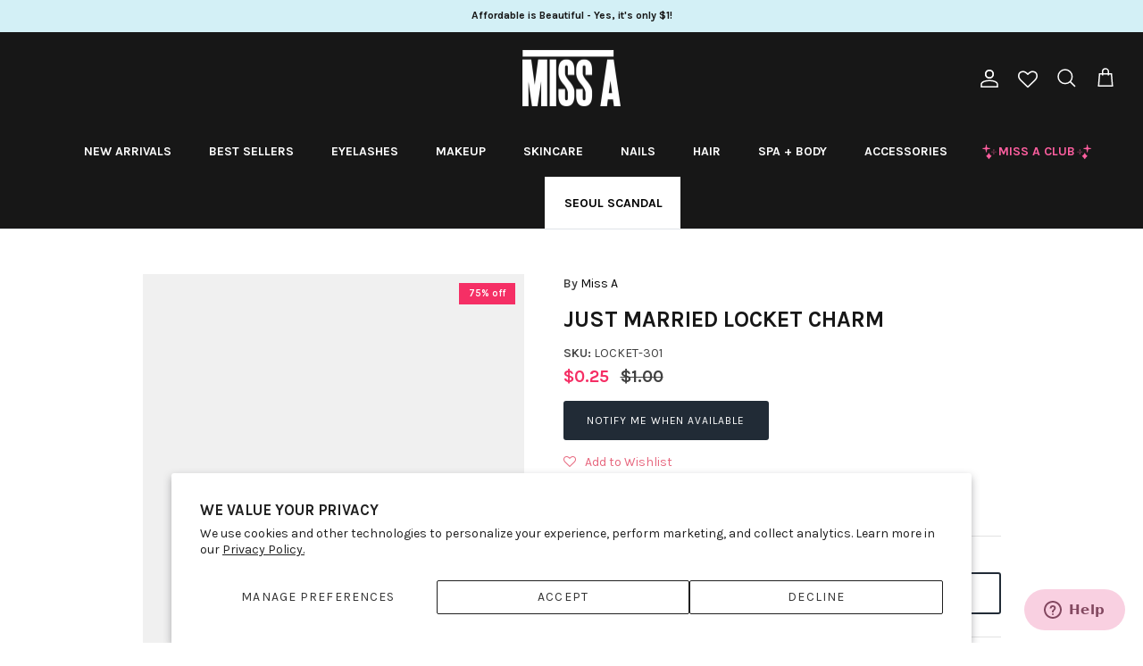

--- FILE ---
content_type: text/html; charset=utf-8
request_url: https://www.shopmissa.com/products/just-married-locket-charm
body_size: 67997
content:
<!DOCTYPE html><html lang="en" dir="ltr">
<head>


<script>

// Added by Aiden to remove "template-suffix-sca-storelocator" text on the top *** Oct 23, 2023   start //
  
setTimeout(function(){
 //your code here

       let currentURL = window.location.href;
        
        if(currentURL == 'https://www.shopmissa.com/pages/sca-store-locator'){
         
          let bodyVar = document.getElementsByTagName('body');
     

          if(bodyVar){
             let bodyArr = Array.prototype.slice.call( bodyVar );
             console.log('bodyArr[0]',bodyArr);
             // bodyArr[0].style.display = 'none !important';
                
              bodyArr[0].style.marginTop = '-20px';
  
          }
        }
  
}, 3000);
  
   
 // Added by Aiden to remove "template-suffix-sca-storelocator" text on the top *** Oct 23, 2023   end //        
      
         
       
         
      
        
      
  
</script>
  
  <!-- Google Tag Manager -->
<script>(function(w,d,s,l,i){w[l]=w[l]||[];w[l].push({'gtm.start':
new Date().getTime(),event:'gtm.js'});var f=d.getElementsByTagName(s)[0],
j=d.createElement(s),dl=l!='dataLayer'?'&l='+l:'';j.async=true;j.src=
'https://www.googletagmanager.com/gtm.js?id='+i+dl;f.parentNode.insertBefore(j,f);
})(window,document,'script','dataLayer','GTM-PKNGRBX');</script>
<!-- End Google Tag Manager -->

  
  <!-- Symmetry 6.0.3 -->

  <title>
    Just Married Locket Charm &ndash; Shop Miss A
  </title>

  <meta charset="utf-8" />
<meta name="viewport" content="width=device-width,initial-scale=1.0" />
<meta http-equiv="X-UA-Compatible" content="IE=edge">

<link rel="preconnect" href="https://cdn.shopify.com" crossorigin>
<link rel="preconnect" href="https://fonts.shopify.com" crossorigin>
<link rel="preconnect" href="https://monorail-edge.shopifysvc.com"><link rel="preload" as="font" href="//www.shopmissa.com/cdn/fonts/karla/karla_n4.40497e07df527e6a50e58fb17ef1950c72f3e32c.woff2" type="font/woff2" crossorigin><link rel="preload" as="font" href="//www.shopmissa.com/cdn/fonts/karla/karla_n7.4358a847d4875593d69cfc3f8cc0b44c17b3ed03.woff2" type="font/woff2" crossorigin><link rel="preload" as="font" href="//www.shopmissa.com/cdn/fonts/karla/karla_n7.4358a847d4875593d69cfc3f8cc0b44c17b3ed03.woff2" type="font/woff2" crossorigin><link rel="preload" as="font" href="//www.shopmissa.com/cdn/fonts/karla/karla_n7.4358a847d4875593d69cfc3f8cc0b44c17b3ed03.woff2" type="font/woff2" crossorigin><link rel="preload" href="//www.shopmissa.com/cdn/shop/t/332/assets/vendor.min.js?v=11589511144441591071698353212" as="script">
<link rel="preload" href="//www.shopmissa.com/cdn/shop/t/332/assets/theme.js?v=138723193385003683571699375527" as="script"><link rel="canonical" href="https://www.shopmissa.com/products/just-married-locket-charm" /><link rel="icon" href="//www.shopmissa.com/cdn/shop/files/Miss-A-Favicon_White_9c0e7a6c-ffa8-455d-ab4f-da581c6dad2a.jpg?crop=center&height=48&v=1659633056&width=48" type="image/jpg"><meta name="description" content="Celebrate your special day with this silver just married charm. Drive into the sunset and live happily ever after! ** Locket Not Included">
<style>
    @font-face {
  font-family: Karla;
  font-weight: 400;
  font-style: normal;
  font-display: fallback;
  src: url("//www.shopmissa.com/cdn/fonts/karla/karla_n4.40497e07df527e6a50e58fb17ef1950c72f3e32c.woff2") format("woff2"),
       url("//www.shopmissa.com/cdn/fonts/karla/karla_n4.e9f6f9de321061073c6bfe03c28976ba8ce6ee18.woff") format("woff");
}

    @font-face {
  font-family: Karla;
  font-weight: 700;
  font-style: normal;
  font-display: fallback;
  src: url("//www.shopmissa.com/cdn/fonts/karla/karla_n7.4358a847d4875593d69cfc3f8cc0b44c17b3ed03.woff2") format("woff2"),
       url("//www.shopmissa.com/cdn/fonts/karla/karla_n7.96e322f6d76ce794f25fa29e55d6997c3fb656b6.woff") format("woff");
}

    @font-face {
  font-family: Karla;
  font-weight: 500;
  font-style: normal;
  font-display: fallback;
  src: url("//www.shopmissa.com/cdn/fonts/karla/karla_n5.0f2c50ba88af8c39d2756f2fc9dfccf18f808828.woff2") format("woff2"),
       url("//www.shopmissa.com/cdn/fonts/karla/karla_n5.88d3e57f788ee4a41fa11fc99b9881ce077acdc2.woff") format("woff");
}

    @font-face {
  font-family: Karla;
  font-weight: 400;
  font-style: italic;
  font-display: fallback;
  src: url("//www.shopmissa.com/cdn/fonts/karla/karla_i4.2086039c16bcc3a78a72a2f7b471e3c4a7f873a6.woff2") format("woff2"),
       url("//www.shopmissa.com/cdn/fonts/karla/karla_i4.7b9f59841a5960c16fa2a897a0716c8ebb183221.woff") format("woff");
}

    @font-face {
  font-family: Karla;
  font-weight: 700;
  font-style: italic;
  font-display: fallback;
  src: url("//www.shopmissa.com/cdn/fonts/karla/karla_i7.fe031cd65d6e02906286add4f6dda06afc2615f0.woff2") format("woff2"),
       url("//www.shopmissa.com/cdn/fonts/karla/karla_i7.816d4949fa7f7d79314595d7003eda5b44e959e3.woff") format("woff");
}

    @font-face {
  font-family: Karla;
  font-weight: 700;
  font-style: normal;
  font-display: fallback;
  src: url("//www.shopmissa.com/cdn/fonts/karla/karla_n7.4358a847d4875593d69cfc3f8cc0b44c17b3ed03.woff2") format("woff2"),
       url("//www.shopmissa.com/cdn/fonts/karla/karla_n7.96e322f6d76ce794f25fa29e55d6997c3fb656b6.woff") format("woff");
}

    @font-face {
  font-family: Karla;
  font-weight: 700;
  font-style: normal;
  font-display: fallback;
  src: url("//www.shopmissa.com/cdn/fonts/karla/karla_n7.4358a847d4875593d69cfc3f8cc0b44c17b3ed03.woff2") format("woff2"),
       url("//www.shopmissa.com/cdn/fonts/karla/karla_n7.96e322f6d76ce794f25fa29e55d6997c3fb656b6.woff") format("woff");
}

    @font-face {
  font-family: Karla;
  font-weight: 700;
  font-style: normal;
  font-display: fallback;
  src: url("//www.shopmissa.com/cdn/fonts/karla/karla_n7.4358a847d4875593d69cfc3f8cc0b44c17b3ed03.woff2") format("woff2"),
       url("//www.shopmissa.com/cdn/fonts/karla/karla_n7.96e322f6d76ce794f25fa29e55d6997c3fb656b6.woff") format("woff");
}

    @font-face {
  font-family: Karla;
  font-weight: 600;
  font-style: normal;
  font-display: fallback;
  src: url("//www.shopmissa.com/cdn/fonts/karla/karla_n6.11d2ca9baa9358585c001bdea96cf4efec1c541a.woff2") format("woff2"),
       url("//www.shopmissa.com/cdn/fonts/karla/karla_n6.f61bdbc760ad3ce235abbf92fc104026b8312806.woff") format("woff");
}

  </style>

  <meta property="og:site_name" content="Shop Miss A">
<meta property="og:url" content="https://www.shopmissa.com/products/just-married-locket-charm">
<meta property="og:title" content="Just Married Locket Charm">
<meta property="og:type" content="product">
<meta property="og:description" content="Celebrate your special day with this silver just married charm. Drive into the sunset and live happily ever after! ** Locket Not Included"><meta property="og:image" content="http://www.shopmissa.com/cdn/shop/products/LOCKET-301-2_b1d09ca7-2028-48ed-822a-743a08f2f395_1200x1200.jpg?v=1557150439">
  <meta property="og:image:secure_url" content="https://www.shopmissa.com/cdn/shop/products/LOCKET-301-2_b1d09ca7-2028-48ed-822a-743a08f2f395_1200x1200.jpg?v=1557150439">
  <meta property="og:image:width" content="1000">
  <meta property="og:image:height" content="1400"><meta property="og:price:amount" content="0.25">
  <meta property="og:price:currency" content="USD"><meta name="twitter:site" content="@ShopMissA"><meta name="twitter:card" content="summary_large_image">
<meta name="twitter:title" content="Just Married Locket Charm">
<meta name="twitter:description" content="Celebrate your special day with this silver just married charm. Drive into the sunset and live happily ever after! ** Locket Not Included">


  <link href="//www.shopmissa.com/cdn/shop/t/332/assets/styles.css?v=149820591970148847881744234200" rel="stylesheet" type="text/css" media="all" />



 <link href="//www.shopmissa.com/cdn/shop/t/332/assets/theme-customization.css?v=82911996584228187101744211039" rel="stylesheet" type="text/css" media="all" />


<script>
    window.theme = window.theme || {};
    theme.money_format_with_product_code_preference = "\u003cspan class=money\u003e${{amount}}\u003c\/span\u003e";
    theme.money_format_with_cart_code_preference = "\u003cspan class=money\u003e${{amount}}\u003c\/span\u003e";
    theme.money_format = "\u003cspan class=money\u003e${{amount}}\u003c\/span\u003e";
    theme.strings = {
      previous: "Previous",
      next: "Next",
      addressError: "Error looking up that address",
      addressNoResults: "No results for that address",
      addressQueryLimit: "You have exceeded the Google API usage limit. Consider upgrading to a \u003ca href=\"https:\/\/developers.google.com\/maps\/premium\/usage-limits\"\u003ePremium Plan\u003c\/a\u003e.",
      authError: "There was a problem authenticating your Google Maps API Key.",
      icon_labels_left: "Left",
      icon_labels_right: "Right",
      icon_labels_down: "Down",
      icon_labels_close: "Close",
      icon_labels_plus: "Plus",
      imageSlider: "Image slider",
      cart_terms_confirmation: "You must agree to the terms and conditions before continuing.",
      cart_general_quantity_too_high: "You can only have [QUANTITY] in your cart",
      products_listing_from: "From",
      layout_live_search_see_all: "See all results",
      products_product_add_to_cart: "Add to Cart",
      products_variant_no_stock: "Sold out",
      products_variant_non_existent: "Unavailable",
      products_product_pick_a: "Pick a",
      general_navigation_menu_toggle_aria_label: "Toggle menu",
      general_accessibility_labels_close: "Close",
      products_product_added_to_cart: "Added to cart",
      general_quick_search_pages: "Pages",
      general_quick_search_no_results: "Sorry, we couldn\u0026#39;t find any results",
      collections_general_see_all_subcollections: "See all..."
    };
    theme.routes = {
      cart_url: '/cart',
      cart_add_url: '/cart/add.js',
      cart_update_url: '/cart/update.js',
      predictive_search_url: '/search/suggest'
    };
    theme.settings = {
      cart_type: "drawer",
      after_add_to_cart: "notification",
      quickbuy_style: "button",
      avoid_orphans: true
    };
    document.documentElement.classList.add('js');
  </script>

  <script src="//www.shopmissa.com/cdn/shop/t/332/assets/vendor.min.js?v=11589511144441591071698353212" defer="defer"></script>
  <script src="//www.shopmissa.com/cdn/shop/t/332/assets/theme.js?v=138723193385003683571699375527" defer="defer"></script>

  <script>window.performance && window.performance.mark && window.performance.mark('shopify.content_for_header.start');</script><meta name="google-site-verification" content="ZOm808XRDfjvPhdRu4eHDmsyzwXH1qEsJkHHRfduLhE">
<meta id="shopify-digital-wallet" name="shopify-digital-wallet" content="/8826874/digital_wallets/dialog">
<meta name="shopify-checkout-api-token" content="fbeb89a9dab29c01983a1f17f7e8d2d3">
<meta id="in-context-paypal-metadata" data-shop-id="8826874" data-venmo-supported="true" data-environment="production" data-locale="en_US" data-paypal-v4="true" data-currency="USD">
<link rel="alternate" type="application/json+oembed" href="https://www.shopmissa.com/products/just-married-locket-charm.oembed">
<script async="async" src="/checkouts/internal/preloads.js?locale=en-US"></script>
<link rel="preconnect" href="https://shop.app" crossorigin="anonymous">
<script async="async" src="https://shop.app/checkouts/internal/preloads.js?locale=en-US&shop_id=8826874" crossorigin="anonymous"></script>
<script id="apple-pay-shop-capabilities" type="application/json">{"shopId":8826874,"countryCode":"US","currencyCode":"USD","merchantCapabilities":["supports3DS"],"merchantId":"gid:\/\/shopify\/Shop\/8826874","merchantName":"Shop Miss A","requiredBillingContactFields":["postalAddress","email","phone"],"requiredShippingContactFields":["postalAddress","email","phone"],"shippingType":"shipping","supportedNetworks":["visa","masterCard","amex","discover","elo","jcb"],"total":{"type":"pending","label":"Shop Miss A","amount":"1.00"},"shopifyPaymentsEnabled":true,"supportsSubscriptions":true}</script>
<script id="shopify-features" type="application/json">{"accessToken":"fbeb89a9dab29c01983a1f17f7e8d2d3","betas":["rich-media-storefront-analytics"],"domain":"www.shopmissa.com","predictiveSearch":true,"shopId":8826874,"locale":"en"}</script>
<script>var Shopify = Shopify || {};
Shopify.shop = "shopmissa.myshopify.com";
Shopify.locale = "en";
Shopify.currency = {"active":"USD","rate":"1.0"};
Shopify.country = "US";
Shopify.theme = {"name":"6.0.3 Symmetry (With shipping protection)","id":124621946954,"schema_name":"Symmetry","schema_version":"6.0.3","theme_store_id":568,"role":"main"};
Shopify.theme.handle = "null";
Shopify.theme.style = {"id":null,"handle":null};
Shopify.cdnHost = "www.shopmissa.com/cdn";
Shopify.routes = Shopify.routes || {};
Shopify.routes.root = "/";</script>
<script type="module">!function(o){(o.Shopify=o.Shopify||{}).modules=!0}(window);</script>
<script>!function(o){function n(){var o=[];function n(){o.push(Array.prototype.slice.apply(arguments))}return n.q=o,n}var t=o.Shopify=o.Shopify||{};t.loadFeatures=n(),t.autoloadFeatures=n()}(window);</script>
<script>
  window.ShopifyPay = window.ShopifyPay || {};
  window.ShopifyPay.apiHost = "shop.app\/pay";
  window.ShopifyPay.redirectState = null;
</script>
<script id="shop-js-analytics" type="application/json">{"pageType":"product"}</script>
<script defer="defer" async type="module" src="//www.shopmissa.com/cdn/shopifycloud/shop-js/modules/v2/client.init-shop-cart-sync_IZsNAliE.en.esm.js"></script>
<script defer="defer" async type="module" src="//www.shopmissa.com/cdn/shopifycloud/shop-js/modules/v2/chunk.common_0OUaOowp.esm.js"></script>
<script type="module">
  await import("//www.shopmissa.com/cdn/shopifycloud/shop-js/modules/v2/client.init-shop-cart-sync_IZsNAliE.en.esm.js");
await import("//www.shopmissa.com/cdn/shopifycloud/shop-js/modules/v2/chunk.common_0OUaOowp.esm.js");

  window.Shopify.SignInWithShop?.initShopCartSync?.({"fedCMEnabled":true,"windoidEnabled":true});

</script>
<script defer="defer" async type="module" src="//www.shopmissa.com/cdn/shopifycloud/shop-js/modules/v2/client.payment-terms_CNlwjfZz.en.esm.js"></script>
<script defer="defer" async type="module" src="//www.shopmissa.com/cdn/shopifycloud/shop-js/modules/v2/chunk.common_0OUaOowp.esm.js"></script>
<script defer="defer" async type="module" src="//www.shopmissa.com/cdn/shopifycloud/shop-js/modules/v2/chunk.modal_CGo_dVj3.esm.js"></script>
<script type="module">
  await import("//www.shopmissa.com/cdn/shopifycloud/shop-js/modules/v2/client.payment-terms_CNlwjfZz.en.esm.js");
await import("//www.shopmissa.com/cdn/shopifycloud/shop-js/modules/v2/chunk.common_0OUaOowp.esm.js");
await import("//www.shopmissa.com/cdn/shopifycloud/shop-js/modules/v2/chunk.modal_CGo_dVj3.esm.js");

  
</script>
<script>
  window.Shopify = window.Shopify || {};
  if (!window.Shopify.featureAssets) window.Shopify.featureAssets = {};
  window.Shopify.featureAssets['shop-js'] = {"shop-cart-sync":["modules/v2/client.shop-cart-sync_DLOhI_0X.en.esm.js","modules/v2/chunk.common_0OUaOowp.esm.js"],"init-fed-cm":["modules/v2/client.init-fed-cm_C6YtU0w6.en.esm.js","modules/v2/chunk.common_0OUaOowp.esm.js"],"shop-button":["modules/v2/client.shop-button_BCMx7GTG.en.esm.js","modules/v2/chunk.common_0OUaOowp.esm.js"],"shop-cash-offers":["modules/v2/client.shop-cash-offers_BT26qb5j.en.esm.js","modules/v2/chunk.common_0OUaOowp.esm.js","modules/v2/chunk.modal_CGo_dVj3.esm.js"],"init-windoid":["modules/v2/client.init-windoid_B9PkRMql.en.esm.js","modules/v2/chunk.common_0OUaOowp.esm.js"],"init-shop-email-lookup-coordinator":["modules/v2/client.init-shop-email-lookup-coordinator_DZkqjsbU.en.esm.js","modules/v2/chunk.common_0OUaOowp.esm.js"],"shop-toast-manager":["modules/v2/client.shop-toast-manager_Di2EnuM7.en.esm.js","modules/v2/chunk.common_0OUaOowp.esm.js"],"shop-login-button":["modules/v2/client.shop-login-button_BtqW_SIO.en.esm.js","modules/v2/chunk.common_0OUaOowp.esm.js","modules/v2/chunk.modal_CGo_dVj3.esm.js"],"avatar":["modules/v2/client.avatar_BTnouDA3.en.esm.js"],"pay-button":["modules/v2/client.pay-button_CWa-C9R1.en.esm.js","modules/v2/chunk.common_0OUaOowp.esm.js"],"init-shop-cart-sync":["modules/v2/client.init-shop-cart-sync_IZsNAliE.en.esm.js","modules/v2/chunk.common_0OUaOowp.esm.js"],"init-customer-accounts":["modules/v2/client.init-customer-accounts_DenGwJTU.en.esm.js","modules/v2/client.shop-login-button_BtqW_SIO.en.esm.js","modules/v2/chunk.common_0OUaOowp.esm.js","modules/v2/chunk.modal_CGo_dVj3.esm.js"],"init-shop-for-new-customer-accounts":["modules/v2/client.init-shop-for-new-customer-accounts_JdHXxpS9.en.esm.js","modules/v2/client.shop-login-button_BtqW_SIO.en.esm.js","modules/v2/chunk.common_0OUaOowp.esm.js","modules/v2/chunk.modal_CGo_dVj3.esm.js"],"init-customer-accounts-sign-up":["modules/v2/client.init-customer-accounts-sign-up_D6__K_p8.en.esm.js","modules/v2/client.shop-login-button_BtqW_SIO.en.esm.js","modules/v2/chunk.common_0OUaOowp.esm.js","modules/v2/chunk.modal_CGo_dVj3.esm.js"],"checkout-modal":["modules/v2/client.checkout-modal_C_ZQDY6s.en.esm.js","modules/v2/chunk.common_0OUaOowp.esm.js","modules/v2/chunk.modal_CGo_dVj3.esm.js"],"shop-follow-button":["modules/v2/client.shop-follow-button_XetIsj8l.en.esm.js","modules/v2/chunk.common_0OUaOowp.esm.js","modules/v2/chunk.modal_CGo_dVj3.esm.js"],"lead-capture":["modules/v2/client.lead-capture_DvA72MRN.en.esm.js","modules/v2/chunk.common_0OUaOowp.esm.js","modules/v2/chunk.modal_CGo_dVj3.esm.js"],"shop-login":["modules/v2/client.shop-login_ClXNxyh6.en.esm.js","modules/v2/chunk.common_0OUaOowp.esm.js","modules/v2/chunk.modal_CGo_dVj3.esm.js"],"payment-terms":["modules/v2/client.payment-terms_CNlwjfZz.en.esm.js","modules/v2/chunk.common_0OUaOowp.esm.js","modules/v2/chunk.modal_CGo_dVj3.esm.js"]};
</script>
<script>(function() {
  var isLoaded = false;
  function asyncLoad() {
    if (isLoaded) return;
    isLoaded = true;
    var urls = ["https:\/\/assets.smartwishlist.webmarked.net\/static\/v6\/smartwishlist.js?shop=shopmissa.myshopify.com","https:\/\/services.nofraud.com\/js\/device.js?shop=shopmissa.myshopify.com","https:\/\/dr4qe3ddw9y32.cloudfront.net\/awin-shopify-integration-code.js?aid=25939\u0026v=shopifyApp_5.2.3\u0026ts=1753462656225\u0026shop=shopmissa.myshopify.com","https:\/\/cdn.gethypervisual.com\/assets\/hypervisual.js?shop=shopmissa.myshopify.com","https:\/\/kp-9dfa.klickly.com\/boa.js?v=39\u0026tw=0\u0026ga4=0\u0026version=v2\u0026platform=shopify\u0026account_id=1489\u0026b_type_cart=f76e2882495a2d62\u0026b_type_visit=e2aefa1a76c0d9a0\u0026b_type_checkout=111b2f6fba12f32b\u0026shop=shopmissa.myshopify.com","https:\/\/customer-first-focus.b-cdn.net\/cffPCLoader_min.js?shop=shopmissa.myshopify.com","https:\/\/cdn.hextom.com\/js\/eventpromotionbar.js?shop=shopmissa.myshopify.com","https:\/\/cdn.hextom.com\/js\/freeshippingbar.js?shop=shopmissa.myshopify.com","https:\/\/cdn.roseperl.com\/storelocator-prod\/stockist-form\/shopmissa-1750221532.js?shop=shopmissa.myshopify.com","\/\/sfo2.digitaloceanspaces.com\/woohoo\/public\/script\/28344\/script.js?1759279574\u0026shop=shopmissa.myshopify.com","https:\/\/sdk.postscript.io\/sdk-script-loader.bundle.js?shopId=26803\u0026shop=shopmissa.myshopify.com","https:\/\/cdn.roseperl.com\/storelocator-prod\/setting\/shopmissa-1764886984.js?shop=shopmissa.myshopify.com","https:\/\/cdn.roseperl.com\/storelocator-prod\/wtb\/shopmissa-1764886985.js?shop=shopmissa.myshopify.com","https:\/\/cdn.roseperl.com\/storelocator-prod\/fo\/shopmissa-1764886985.js?shop=shopmissa.myshopify.com"];
    for (var i = 0; i < urls.length; i++) {
      var s = document.createElement('script');
      s.type = 'text/javascript';
      s.async = true;
      s.src = urls[i];
      var x = document.getElementsByTagName('script')[0];
      x.parentNode.insertBefore(s, x);
    }
  };
  if(window.attachEvent) {
    window.attachEvent('onload', asyncLoad);
  } else {
    window.addEventListener('load', asyncLoad, false);
  }
})();</script>
<script id="__st">var __st={"a":8826874,"offset":-21600,"reqid":"d35c2d79-14fa-464f-a013-a66787dc4e46-1768444985","pageurl":"www.shopmissa.com\/products\/just-married-locket-charm","u":"e9d791341eaa","p":"product","rtyp":"product","rid":1784906819};</script>
<script>window.ShopifyPaypalV4VisibilityTracking = true;</script>
<script id="captcha-bootstrap">!function(){'use strict';const t='contact',e='account',n='new_comment',o=[[t,t],['blogs',n],['comments',n],[t,'customer']],c=[[e,'customer_login'],[e,'guest_login'],[e,'recover_customer_password'],[e,'create_customer']],r=t=>t.map((([t,e])=>`form[action*='/${t}']:not([data-nocaptcha='true']) input[name='form_type'][value='${e}']`)).join(','),a=t=>()=>t?[...document.querySelectorAll(t)].map((t=>t.form)):[];function s(){const t=[...o],e=r(t);return a(e)}const i='password',u='form_key',d=['recaptcha-v3-token','g-recaptcha-response','h-captcha-response',i],f=()=>{try{return window.sessionStorage}catch{return}},m='__shopify_v',_=t=>t.elements[u];function p(t,e,n=!1){try{const o=window.sessionStorage,c=JSON.parse(o.getItem(e)),{data:r}=function(t){const{data:e,action:n}=t;return t[m]||n?{data:e,action:n}:{data:t,action:n}}(c);for(const[e,n]of Object.entries(r))t.elements[e]&&(t.elements[e].value=n);n&&o.removeItem(e)}catch(o){console.error('form repopulation failed',{error:o})}}const l='form_type',E='cptcha';function T(t){t.dataset[E]=!0}const w=window,h=w.document,L='Shopify',v='ce_forms',y='captcha';let A=!1;((t,e)=>{const n=(g='f06e6c50-85a8-45c8-87d0-21a2b65856fe',I='https://cdn.shopify.com/shopifycloud/storefront-forms-hcaptcha/ce_storefront_forms_captcha_hcaptcha.v1.5.2.iife.js',D={infoText:'Protected by hCaptcha',privacyText:'Privacy',termsText:'Terms'},(t,e,n)=>{const o=w[L][v],c=o.bindForm;if(c)return c(t,g,e,D).then(n);var r;o.q.push([[t,g,e,D],n]),r=I,A||(h.body.append(Object.assign(h.createElement('script'),{id:'captcha-provider',async:!0,src:r})),A=!0)});var g,I,D;w[L]=w[L]||{},w[L][v]=w[L][v]||{},w[L][v].q=[],w[L][y]=w[L][y]||{},w[L][y].protect=function(t,e){n(t,void 0,e),T(t)},Object.freeze(w[L][y]),function(t,e,n,w,h,L){const[v,y,A,g]=function(t,e,n){const i=e?o:[],u=t?c:[],d=[...i,...u],f=r(d),m=r(i),_=r(d.filter((([t,e])=>n.includes(e))));return[a(f),a(m),a(_),s()]}(w,h,L),I=t=>{const e=t.target;return e instanceof HTMLFormElement?e:e&&e.form},D=t=>v().includes(t);t.addEventListener('submit',(t=>{const e=I(t);if(!e)return;const n=D(e)&&!e.dataset.hcaptchaBound&&!e.dataset.recaptchaBound,o=_(e),c=g().includes(e)&&(!o||!o.value);(n||c)&&t.preventDefault(),c&&!n&&(function(t){try{if(!f())return;!function(t){const e=f();if(!e)return;const n=_(t);if(!n)return;const o=n.value;o&&e.removeItem(o)}(t);const e=Array.from(Array(32),(()=>Math.random().toString(36)[2])).join('');!function(t,e){_(t)||t.append(Object.assign(document.createElement('input'),{type:'hidden',name:u})),t.elements[u].value=e}(t,e),function(t,e){const n=f();if(!n)return;const o=[...t.querySelectorAll(`input[type='${i}']`)].map((({name:t})=>t)),c=[...d,...o],r={};for(const[a,s]of new FormData(t).entries())c.includes(a)||(r[a]=s);n.setItem(e,JSON.stringify({[m]:1,action:t.action,data:r}))}(t,e)}catch(e){console.error('failed to persist form',e)}}(e),e.submit())}));const S=(t,e)=>{t&&!t.dataset[E]&&(n(t,e.some((e=>e===t))),T(t))};for(const o of['focusin','change'])t.addEventListener(o,(t=>{const e=I(t);D(e)&&S(e,y())}));const B=e.get('form_key'),M=e.get(l),P=B&&M;t.addEventListener('DOMContentLoaded',(()=>{const t=y();if(P)for(const e of t)e.elements[l].value===M&&p(e,B);[...new Set([...A(),...v().filter((t=>'true'===t.dataset.shopifyCaptcha))])].forEach((e=>S(e,t)))}))}(h,new URLSearchParams(w.location.search),n,t,e,['guest_login'])})(!0,!0)}();</script>
<script integrity="sha256-4kQ18oKyAcykRKYeNunJcIwy7WH5gtpwJnB7kiuLZ1E=" data-source-attribution="shopify.loadfeatures" defer="defer" src="//www.shopmissa.com/cdn/shopifycloud/storefront/assets/storefront/load_feature-a0a9edcb.js" crossorigin="anonymous"></script>
<script crossorigin="anonymous" defer="defer" src="//www.shopmissa.com/cdn/shopifycloud/storefront/assets/shopify_pay/storefront-65b4c6d7.js?v=20250812"></script>
<script data-source-attribution="shopify.dynamic_checkout.dynamic.init">var Shopify=Shopify||{};Shopify.PaymentButton=Shopify.PaymentButton||{isStorefrontPortableWallets:!0,init:function(){window.Shopify.PaymentButton.init=function(){};var t=document.createElement("script");t.src="https://www.shopmissa.com/cdn/shopifycloud/portable-wallets/latest/portable-wallets.en.js",t.type="module",document.head.appendChild(t)}};
</script>
<script data-source-attribution="shopify.dynamic_checkout.buyer_consent">
  function portableWalletsHideBuyerConsent(e){var t=document.getElementById("shopify-buyer-consent"),n=document.getElementById("shopify-subscription-policy-button");t&&n&&(t.classList.add("hidden"),t.setAttribute("aria-hidden","true"),n.removeEventListener("click",e))}function portableWalletsShowBuyerConsent(e){var t=document.getElementById("shopify-buyer-consent"),n=document.getElementById("shopify-subscription-policy-button");t&&n&&(t.classList.remove("hidden"),t.removeAttribute("aria-hidden"),n.addEventListener("click",e))}window.Shopify?.PaymentButton&&(window.Shopify.PaymentButton.hideBuyerConsent=portableWalletsHideBuyerConsent,window.Shopify.PaymentButton.showBuyerConsent=portableWalletsShowBuyerConsent);
</script>
<script data-source-attribution="shopify.dynamic_checkout.cart.bootstrap">document.addEventListener("DOMContentLoaded",(function(){function t(){return document.querySelector("shopify-accelerated-checkout-cart, shopify-accelerated-checkout")}if(t())Shopify.PaymentButton.init();else{new MutationObserver((function(e,n){t()&&(Shopify.PaymentButton.init(),n.disconnect())})).observe(document.body,{childList:!0,subtree:!0})}}));
</script>
<script id='scb4127' type='text/javascript' async='' src='https://www.shopmissa.com/cdn/shopifycloud/privacy-banner/storefront-banner.js'></script><link id="shopify-accelerated-checkout-styles" rel="stylesheet" media="screen" href="https://www.shopmissa.com/cdn/shopifycloud/portable-wallets/latest/accelerated-checkout-backwards-compat.css" crossorigin="anonymous">
<style id="shopify-accelerated-checkout-cart">
        #shopify-buyer-consent {
  margin-top: 1em;
  display: inline-block;
  width: 100%;
}

#shopify-buyer-consent.hidden {
  display: none;
}

#shopify-subscription-policy-button {
  background: none;
  border: none;
  padding: 0;
  text-decoration: underline;
  font-size: inherit;
  cursor: pointer;
}

#shopify-subscription-policy-button::before {
  box-shadow: none;
}

      </style>
<script id="sections-script" data-sections="product-recommendations" defer="defer" src="//www.shopmissa.com/cdn/shop/t/332/compiled_assets/scripts.js?38971"></script>
<script>window.performance && window.performance.mark && window.performance.mark('shopify.content_for_header.end');</script>
<script>
    var appEnvironment = 'storelocator-prod';
    var shopHash = '3570e9837ea1ee800bd24729888ea1b0';
</script>

<script>
    
    
    SCASLShopifyProduct = {id:1784906819,handle:'just-married-locket-charm',title:"Just Married Locket Charm",variants: [{"id":5164044227,"title":"Default Title","option1":"Default Title","option2":null,"option3":null,"sku":"LOCKET-301","requires_shipping":true,"taxable":true,"featured_image":null,"available":false,"name":"Just Married Locket Charm","public_title":null,"options":["Default Title"],"price":25,"weight":0,"compare_at_price":100,"inventory_quantity":0,"inventory_management":"shopify","inventory_policy":"deny","barcode":"64044227","requires_selling_plan":false,"selling_plan_allocations":[],"quantity_rule":{"min":1,"max":null,"increment":1}}],tags: ["Bows \u0026 Accents","clearance","Locket Charms","Love \u0026 Inspiration"],collections: [{"id":169332965450,"handle":"best-selling-products","title":"Best Selling Products","updated_at":"2026-01-14T19:40:05-06:00","body_html":"","published_at":"2020-12-09T13:39:37-06:00","sort_order":"best-selling","template_suffix":"","disjunctive":true,"rules":[{"column":"title","relation":"contains","condition":"Best Selling"},{"column":"title","relation":"not_contains","condition":"Best Selling"}],"published_scope":"global"},{"id":276101791818,"handle":"spring-cleaning","title":"Clearance","updated_at":"2026-01-14T06:04:46-06:00","body_html":"","published_at":"2024-02-26T13:07:35-06:00","sort_order":"best-selling","template_suffix":"","disjunctive":true,"rules":[{"column":"tag","relation":"equals","condition":"clearance"},{"column":"type","relation":"equals","condition":"SALE"}],"published_scope":"global","image":{"created_at":"2024-02-27T12:57:28-06:00","alt":null,"width":3750,"height":1334,"src":"\/\/www.shopmissa.com\/cdn\/shop\/collections\/Spring-Clean-Out.jpg?v=1763403589"}},{"id":169332998218,"handle":"newest-products","title":"Newest Products","updated_at":"2026-01-14T19:40:05-06:00","body_html":null,"published_at":"2020-12-09T13:39:38-06:00","sort_order":"created-desc","template_suffix":null,"disjunctive":true,"rules":[{"column":"title","relation":"contains","condition":"Newest"},{"column":"title","relation":"not_contains","condition":"Newest"}],"published_scope":"global"}],vendor: "Miss A",};
</script>



<!-- BEGIN app block: shopify://apps/judge-me-reviews/blocks/judgeme_core/61ccd3b1-a9f2-4160-9fe9-4fec8413e5d8 --><!-- Start of Judge.me Core -->






<link rel="dns-prefetch" href="https://cdnwidget.judge.me">
<link rel="dns-prefetch" href="https://cdn.judge.me">
<link rel="dns-prefetch" href="https://cdn1.judge.me">
<link rel="dns-prefetch" href="https://api.judge.me">

<script data-cfasync='false' class='jdgm-settings-script'>window.jdgmSettings={"pagination":5,"disable_web_reviews":false,"badge_no_review_text":"No reviews","badge_n_reviews_text":"{{ n }} review/reviews","badge_star_color":"#e90b5a","hide_badge_preview_if_no_reviews":true,"badge_hide_text":false,"enforce_center_preview_badge":false,"widget_title":"Customer Reviews","widget_open_form_text":"Write a review","widget_close_form_text":"Cancel review","widget_refresh_page_text":"Refresh page","widget_summary_text":"Based on {{ number_of_reviews }} review/reviews","widget_no_review_text":"Be the first to write a review","widget_name_field_text":"Display name","widget_verified_name_field_text":"Verified Name (public)","widget_name_placeholder_text":"Display name","widget_required_field_error_text":"This field is required.","widget_email_field_text":"Email address","widget_verified_email_field_text":"Verified Email (private, can not be edited)","widget_email_placeholder_text":"Your email address","widget_email_field_error_text":"Please enter a valid email address.","widget_rating_field_text":"Rating","widget_review_title_field_text":"Review Title","widget_review_title_placeholder_text":"Give your review a title","widget_review_body_field_text":"Review content","widget_review_body_placeholder_text":"Start writing here...","widget_pictures_field_text":"Picture/Video (optional)","widget_submit_review_text":"Submit Review","widget_submit_verified_review_text":"Submit Verified Review","widget_submit_success_msg_with_auto_publish":"Thank you! Please refresh the page in a few moments to see your review. You can remove or edit your review by logging into \u003ca href='https://judge.me/login' target='_blank' rel='nofollow noopener'\u003eJudge.me\u003c/a\u003e","widget_submit_success_msg_no_auto_publish":"Thank you! Your review will be published as soon as it is approved by the shop admin. You can remove or edit your review by logging into \u003ca href='https://judge.me/login' target='_blank' rel='nofollow noopener'\u003eJudge.me\u003c/a\u003e","widget_show_default_reviews_out_of_total_text":"Showing {{ n_reviews_shown }} out of {{ n_reviews }} reviews.","widget_show_all_link_text":"Show all","widget_show_less_link_text":"Show less","widget_author_said_text":"{{ reviewer_name }} said:","widget_days_text":"{{ n }} days ago","widget_weeks_text":"{{ n }} week/weeks ago","widget_months_text":"{{ n }} month/months ago","widget_years_text":"{{ n }} year/years ago","widget_yesterday_text":"Yesterday","widget_today_text":"Today","widget_replied_text":"\u003e\u003e {{ shop_name }} replied:","widget_read_more_text":"Read more","widget_reviewer_name_as_initial":"all_initials","widget_rating_filter_color":"","widget_rating_filter_see_all_text":"See all reviews","widget_sorting_most_recent_text":"Most Recent","widget_sorting_highest_rating_text":"Highest Rating","widget_sorting_lowest_rating_text":"Lowest Rating","widget_sorting_with_pictures_text":"Only Pictures","widget_sorting_most_helpful_text":"Most Helpful","widget_open_question_form_text":"Ask a question","widget_reviews_subtab_text":"Reviews","widget_questions_subtab_text":"Questions","widget_question_label_text":"Question","widget_answer_label_text":"Answer","widget_question_placeholder_text":"Write your question here","widget_submit_question_text":"Submit Question","widget_question_submit_success_text":"Thank you for your question! We will notify you once it gets answered.","widget_star_color":"#000000","verified_badge_text":"Verified","verified_badge_bg_color":"","verified_badge_text_color":"","verified_badge_placement":"left-of-reviewer-name","widget_review_max_height":"","widget_hide_border":false,"widget_social_share":false,"widget_thumb":true,"widget_review_location_show":false,"widget_location_format":"country_iso_code","all_reviews_include_out_of_store_products":true,"all_reviews_out_of_store_text":"(out of store)","all_reviews_pagination":100,"all_reviews_product_name_prefix_text":"about","enable_review_pictures":true,"enable_question_anwser":false,"widget_theme":"","review_date_format":"mm/dd/yyyy","default_sort_method":"highest-rating","widget_product_reviews_subtab_text":"Product Reviews","widget_shop_reviews_subtab_text":"Shop Reviews","widget_other_products_reviews_text":"Reviews for other products","widget_store_reviews_subtab_text":"Store reviews","widget_no_store_reviews_text":"This store hasn't received any reviews yet","widget_web_restriction_product_reviews_text":"This product hasn't received any reviews yet","widget_no_items_text":"No items found","widget_show_more_text":"Show more","widget_write_a_store_review_text":"Write a Store Review","widget_other_languages_heading":"Reviews in Other Languages","widget_translate_review_text":"Translate review to {{ language }}","widget_translating_review_text":"Translating...","widget_show_original_translation_text":"Show original ({{ language }})","widget_translate_review_failed_text":"Review couldn't be translated.","widget_translate_review_retry_text":"Retry","widget_translate_review_try_again_later_text":"Try again later","show_product_url_for_grouped_product":false,"widget_sorting_pictures_first_text":"Pictures First","show_pictures_on_all_rev_page_mobile":false,"show_pictures_on_all_rev_page_desktop":false,"floating_tab_hide_mobile_install_preference":false,"floating_tab_button_name":"★ Reviews","floating_tab_title":"Let customers speak for us","floating_tab_button_color":"","floating_tab_button_background_color":"","floating_tab_url":"","floating_tab_url_enabled":false,"floating_tab_tab_style":"text","all_reviews_text_badge_text":"Customers rate us {{ shop.metafields.judgeme.all_reviews_rating | round: 1 }}/5 based on {{ shop.metafields.judgeme.all_reviews_count }} reviews.","all_reviews_text_badge_text_branded_style":"{{ shop.metafields.judgeme.all_reviews_rating | round: 1 }} out of 5 stars based on {{ shop.metafields.judgeme.all_reviews_count }} reviews","is_all_reviews_text_badge_a_link":false,"show_stars_for_all_reviews_text_badge":false,"all_reviews_text_badge_url":"","all_reviews_text_style":"text","all_reviews_text_color_style":"judgeme_brand_color","all_reviews_text_color":"#108474","all_reviews_text_show_jm_brand":true,"featured_carousel_show_header":true,"featured_carousel_title":"Let customers speak for us","testimonials_carousel_title":"Customers are saying","videos_carousel_title":"Real customer stories","cards_carousel_title":"Customers are saying","featured_carousel_count_text":"from {{ n }} reviews","featured_carousel_add_link_to_all_reviews_page":false,"featured_carousel_url":"","featured_carousel_show_images":true,"featured_carousel_autoslide_interval":5,"featured_carousel_arrows_on_the_sides":false,"featured_carousel_height":250,"featured_carousel_width":80,"featured_carousel_image_size":0,"featured_carousel_image_height":250,"featured_carousel_arrow_color":"#eeeeee","verified_count_badge_style":"vintage","verified_count_badge_orientation":"horizontal","verified_count_badge_color_style":"judgeme_brand_color","verified_count_badge_color":"#108474","is_verified_count_badge_a_link":false,"verified_count_badge_url":"","verified_count_badge_show_jm_brand":true,"widget_rating_preset_default":5,"widget_first_sub_tab":"product-reviews","widget_show_histogram":true,"widget_histogram_use_custom_color":false,"widget_pagination_use_custom_color":false,"widget_star_use_custom_color":true,"widget_verified_badge_use_custom_color":false,"widget_write_review_use_custom_color":false,"picture_reminder_submit_button":"Upload Pictures","enable_review_videos":false,"mute_video_by_default":false,"widget_sorting_videos_first_text":"Videos First","widget_review_pending_text":"Pending","featured_carousel_items_for_large_screen":3,"social_share_options_order":"Facebook,Twitter","remove_microdata_snippet":true,"disable_json_ld":false,"enable_json_ld_products":false,"preview_badge_show_question_text":false,"preview_badge_no_question_text":"No questions","preview_badge_n_question_text":"{{ number_of_questions }} question/questions","qa_badge_show_icon":false,"qa_badge_position":"same-row","remove_judgeme_branding":false,"widget_add_search_bar":false,"widget_search_bar_placeholder":"Search","widget_sorting_verified_only_text":"Verified only","featured_carousel_theme":"aligned","featured_carousel_show_rating":true,"featured_carousel_show_title":true,"featured_carousel_show_body":true,"featured_carousel_show_date":false,"featured_carousel_show_reviewer":true,"featured_carousel_show_product":false,"featured_carousel_header_background_color":"#108474","featured_carousel_header_text_color":"#ffffff","featured_carousel_name_product_separator":"reviewed","featured_carousel_full_star_background":"#108474","featured_carousel_empty_star_background":"#dadada","featured_carousel_vertical_theme_background":"#f9fafb","featured_carousel_verified_badge_enable":false,"featured_carousel_verified_badge_color":"#108474","featured_carousel_border_style":"round","featured_carousel_review_line_length_limit":3,"featured_carousel_more_reviews_button_text":"Read more reviews","featured_carousel_view_product_button_text":"View product","all_reviews_page_load_reviews_on":"scroll","all_reviews_page_load_more_text":"Load More Reviews","disable_fb_tab_reviews":false,"enable_ajax_cdn_cache":false,"widget_public_name_text":"displayed publicly like","default_reviewer_name":"John Smith","default_reviewer_name_has_non_latin":true,"widget_reviewer_anonymous":"Anonymous","medals_widget_title":"Judge.me Review Medals","medals_widget_background_color":"#f9fafb","medals_widget_position":"footer_all_pages","medals_widget_border_color":"#f9fafb","medals_widget_verified_text_position":"left","medals_widget_use_monochromatic_version":false,"medals_widget_elements_color":"#108474","show_reviewer_avatar":true,"widget_invalid_yt_video_url_error_text":"Not a YouTube video URL","widget_max_length_field_error_text":"Please enter no more than {0} characters.","widget_show_country_flag":false,"widget_show_collected_via_shop_app":true,"widget_verified_by_shop_badge_style":"light","widget_verified_by_shop_text":"Verified by Shop","widget_show_photo_gallery":false,"widget_load_with_code_splitting":true,"widget_ugc_install_preference":false,"widget_ugc_title":"Made by us, Shared by you","widget_ugc_subtitle":"Tag us to see your picture featured in our page","widget_ugc_arrows_color":"#ffffff","widget_ugc_primary_button_text":"Buy Now","widget_ugc_primary_button_background_color":"#108474","widget_ugc_primary_button_text_color":"#ffffff","widget_ugc_primary_button_border_width":"0","widget_ugc_primary_button_border_style":"none","widget_ugc_primary_button_border_color":"#108474","widget_ugc_primary_button_border_radius":"25","widget_ugc_secondary_button_text":"Load More","widget_ugc_secondary_button_background_color":"#ffffff","widget_ugc_secondary_button_text_color":"#108474","widget_ugc_secondary_button_border_width":"2","widget_ugc_secondary_button_border_style":"solid","widget_ugc_secondary_button_border_color":"#108474","widget_ugc_secondary_button_border_radius":"25","widget_ugc_reviews_button_text":"View Reviews","widget_ugc_reviews_button_background_color":"#ffffff","widget_ugc_reviews_button_text_color":"#108474","widget_ugc_reviews_button_border_width":"2","widget_ugc_reviews_button_border_style":"solid","widget_ugc_reviews_button_border_color":"#108474","widget_ugc_reviews_button_border_radius":"25","widget_ugc_reviews_button_link_to":"judgeme-reviews-page","widget_ugc_show_post_date":true,"widget_ugc_max_width":"800","widget_rating_metafield_value_type":true,"widget_primary_color":"#108474","widget_enable_secondary_color":false,"widget_secondary_color":"#edf5f5","widget_summary_average_rating_text":"{{ average_rating }} out of 5","widget_media_grid_title":"Customer photos \u0026 videos","widget_media_grid_see_more_text":"See more","widget_round_style":false,"widget_show_product_medals":true,"widget_verified_by_judgeme_text":"Verified by Judge.me","widget_show_store_medals":true,"widget_verified_by_judgeme_text_in_store_medals":"Verified by Judge.me","widget_media_field_exceed_quantity_message":"Sorry, we can only accept {{ max_media }} for one review.","widget_media_field_exceed_limit_message":"{{ file_name }} is too large, please select a {{ media_type }} less than {{ size_limit }}MB.","widget_review_submitted_text":"Review Submitted!","widget_question_submitted_text":"Question Submitted!","widget_close_form_text_question":"Cancel","widget_write_your_answer_here_text":"Write your answer here","widget_enabled_branded_link":true,"widget_show_collected_by_judgeme":true,"widget_reviewer_name_color":"","widget_write_review_text_color":"","widget_write_review_bg_color":"","widget_collected_by_judgeme_text":"collected by Judge.me","widget_pagination_type":"standard","widget_load_more_text":"Load More","widget_load_more_color":"#108474","widget_full_review_text":"Full Review","widget_read_more_reviews_text":"Read More Reviews","widget_read_questions_text":"Read Questions","widget_questions_and_answers_text":"Questions \u0026 Answers","widget_verified_by_text":"Verified by","widget_verified_text":"Verified","widget_number_of_reviews_text":"{{ number_of_reviews }} reviews","widget_back_button_text":"Back","widget_next_button_text":"Next","widget_custom_forms_filter_button":"Filters","custom_forms_style":"vertical","widget_show_review_information":false,"how_reviews_are_collected":"How reviews are collected?","widget_show_review_keywords":false,"widget_gdpr_statement":"How we use your data: We'll only contact you about the review you left, and only if necessary. By submitting your review, you agree to Judge.me's \u003ca href='https://judge.me/terms' target='_blank' rel='nofollow noopener'\u003eterms\u003c/a\u003e, \u003ca href='https://judge.me/privacy' target='_blank' rel='nofollow noopener'\u003eprivacy\u003c/a\u003e and \u003ca href='https://judge.me/content-policy' target='_blank' rel='nofollow noopener'\u003econtent\u003c/a\u003e policies.","widget_multilingual_sorting_enabled":false,"widget_translate_review_content_enabled":false,"widget_translate_review_content_method":"manual","popup_widget_review_selection":"automatically_with_pictures","popup_widget_round_border_style":true,"popup_widget_show_title":true,"popup_widget_show_body":true,"popup_widget_show_reviewer":false,"popup_widget_show_product":true,"popup_widget_show_pictures":true,"popup_widget_use_review_picture":true,"popup_widget_show_on_home_page":true,"popup_widget_show_on_product_page":true,"popup_widget_show_on_collection_page":true,"popup_widget_show_on_cart_page":true,"popup_widget_position":"bottom_left","popup_widget_first_review_delay":5,"popup_widget_duration":5,"popup_widget_interval":5,"popup_widget_review_count":5,"popup_widget_hide_on_mobile":true,"review_snippet_widget_round_border_style":true,"review_snippet_widget_card_color":"#FFFFFF","review_snippet_widget_slider_arrows_background_color":"#FFFFFF","review_snippet_widget_slider_arrows_color":"#000000","review_snippet_widget_star_color":"#108474","show_product_variant":false,"all_reviews_product_variant_label_text":"Variant: ","widget_show_verified_branding":false,"widget_ai_summary_title":"Customers say","widget_ai_summary_disclaimer":"AI-powered review summary based on recent customer reviews","widget_show_ai_summary":false,"widget_show_ai_summary_bg":false,"widget_show_review_title_input":true,"redirect_reviewers_invited_via_email":"review_widget","request_store_review_after_product_review":false,"request_review_other_products_in_order":false,"review_form_color_scheme":"default","review_form_corner_style":"square","review_form_star_color":{},"review_form_text_color":"#333333","review_form_background_color":"#ffffff","review_form_field_background_color":"#fafafa","review_form_button_color":{},"review_form_button_text_color":"#ffffff","review_form_modal_overlay_color":"#000000","review_content_screen_title_text":"How would you rate this product?","review_content_introduction_text":"We would love it if you would share a bit about your experience.","store_review_form_title_text":"How would you rate this store?","store_review_form_introduction_text":"We would love it if you would share a bit about your experience.","show_review_guidance_text":true,"one_star_review_guidance_text":"Poor","five_star_review_guidance_text":"Great","customer_information_screen_title_text":"About you","customer_information_introduction_text":"Please tell us more about you.","custom_questions_screen_title_text":"Your experience in more detail","custom_questions_introduction_text":"Here are a few questions to help us understand more about your experience.","review_submitted_screen_title_text":"Thanks for your review!","review_submitted_screen_thank_you_text":"We are processing it and it will appear on the store soon.","review_submitted_screen_email_verification_text":"Please confirm your email by clicking the link we just sent you. This helps us keep reviews authentic.","review_submitted_request_store_review_text":"Would you like to share your experience of shopping with us?","review_submitted_review_other_products_text":"Would you like to review these products?","store_review_screen_title_text":"Would you like to share your experience of shopping with us?","store_review_introduction_text":"We value your feedback and use it to improve. Please share any thoughts or suggestions you have.","reviewer_media_screen_title_picture_text":"Share a picture","reviewer_media_introduction_picture_text":"Upload a photo to support your review.","reviewer_media_screen_title_video_text":"Share a video","reviewer_media_introduction_video_text":"Upload a video to support your review.","reviewer_media_screen_title_picture_or_video_text":"Share a picture or video","reviewer_media_introduction_picture_or_video_text":"Upload a photo or video to support your review.","reviewer_media_youtube_url_text":"Paste your Youtube URL here","advanced_settings_next_step_button_text":"Next","advanced_settings_close_review_button_text":"Close","modal_write_review_flow":false,"write_review_flow_required_text":"Required","write_review_flow_privacy_message_text":"We respect your privacy.","write_review_flow_anonymous_text":"Post review as anonymous","write_review_flow_visibility_text":"This won't be visible to other customers.","write_review_flow_multiple_selection_help_text":"Select as many as you like","write_review_flow_single_selection_help_text":"Select one option","write_review_flow_required_field_error_text":"This field is required","write_review_flow_invalid_email_error_text":"Please enter a valid email address","write_review_flow_max_length_error_text":"Max. {{ max_length }} characters.","write_review_flow_media_upload_text":"\u003cb\u003eClick to upload\u003c/b\u003e or drag and drop","write_review_flow_gdpr_statement":"We'll only contact you about your review if necessary. By submitting your review, you agree to our \u003ca href='https://judge.me/terms' target='_blank' rel='nofollow noopener'\u003eterms and conditions\u003c/a\u003e and \u003ca href='https://judge.me/privacy' target='_blank' rel='nofollow noopener'\u003eprivacy policy\u003c/a\u003e.","rating_only_reviews_enabled":false,"show_negative_reviews_help_screen":false,"new_review_flow_help_screen_rating_threshold":3,"negative_review_resolution_screen_title_text":"Tell us more","negative_review_resolution_text":"Your experience matters to us. If there were issues with your purchase, we're here to help. Feel free to reach out to us, we'd love the opportunity to make things right.","negative_review_resolution_button_text":"Contact us","negative_review_resolution_proceed_with_review_text":"Leave a review","negative_review_resolution_subject":"Issue with purchase from {{ shop_name }}.{{ order_name }}","preview_badge_collection_page_install_status":false,"widget_review_custom_css":"","preview_badge_custom_css":"","preview_badge_stars_count":"5-stars","featured_carousel_custom_css":"","floating_tab_custom_css":"","all_reviews_widget_custom_css":"","medals_widget_custom_css":"","verified_badge_custom_css":"","all_reviews_text_custom_css":"","transparency_badges_collected_via_store_invite":false,"transparency_badges_from_another_provider":false,"transparency_badges_collected_from_store_visitor":false,"transparency_badges_collected_by_verified_review_provider":false,"transparency_badges_earned_reward":false,"transparency_badges_collected_via_store_invite_text":"Review collected via store invitation","transparency_badges_from_another_provider_text":"Review collected from another provider","transparency_badges_collected_from_store_visitor_text":"Review collected from a store visitor","transparency_badges_written_in_google_text":"Review written in Google","transparency_badges_written_in_etsy_text":"Review written in Etsy","transparency_badges_written_in_shop_app_text":"Review written in Shop App","transparency_badges_earned_reward_text":"Review earned a reward for future purchase","product_review_widget_per_page":10,"widget_store_review_label_text":"Review about the store","checkout_comment_extension_title_on_product_page":"Customer Comments","checkout_comment_extension_num_latest_comment_show":5,"checkout_comment_extension_format":"name_and_timestamp","checkout_comment_customer_name":"last_initial","checkout_comment_comment_notification":true,"preview_badge_collection_page_install_preference":true,"preview_badge_home_page_install_preference":false,"preview_badge_product_page_install_preference":true,"review_widget_install_preference":"","review_carousel_install_preference":false,"floating_reviews_tab_install_preference":"none","verified_reviews_count_badge_install_preference":false,"all_reviews_text_install_preference":false,"review_widget_best_location":true,"judgeme_medals_install_preference":false,"review_widget_revamp_enabled":false,"review_widget_qna_enabled":false,"review_widget_header_theme":"minimal","review_widget_widget_title_enabled":true,"review_widget_header_text_size":"medium","review_widget_header_text_weight":"regular","review_widget_average_rating_style":"compact","review_widget_bar_chart_enabled":true,"review_widget_bar_chart_type":"numbers","review_widget_bar_chart_style":"standard","review_widget_expanded_media_gallery_enabled":false,"review_widget_reviews_section_theme":"standard","review_widget_image_style":"thumbnails","review_widget_review_image_ratio":"square","review_widget_stars_size":"medium","review_widget_verified_badge":"standard_text","review_widget_review_title_text_size":"medium","review_widget_review_text_size":"medium","review_widget_review_text_length":"medium","review_widget_number_of_columns_desktop":3,"review_widget_carousel_transition_speed":5,"review_widget_custom_questions_answers_display":"always","review_widget_button_text_color":"#FFFFFF","review_widget_text_color":"#000000","review_widget_lighter_text_color":"#7B7B7B","review_widget_corner_styling":"soft","review_widget_review_word_singular":"review","review_widget_review_word_plural":"reviews","review_widget_voting_label":"Helpful?","review_widget_shop_reply_label":"Reply from {{ shop_name }}:","review_widget_filters_title":"Filters","qna_widget_question_word_singular":"Question","qna_widget_question_word_plural":"Questions","qna_widget_answer_reply_label":"Answer from {{ answerer_name }}:","qna_content_screen_title_text":"Ask a question about this product","qna_widget_question_required_field_error_text":"Please enter your question.","qna_widget_flow_gdpr_statement":"We'll only contact you about your question if necessary. By submitting your question, you agree to our \u003ca href='https://judge.me/terms' target='_blank' rel='nofollow noopener'\u003eterms and conditions\u003c/a\u003e and \u003ca href='https://judge.me/privacy' target='_blank' rel='nofollow noopener'\u003eprivacy policy\u003c/a\u003e.","qna_widget_question_submitted_text":"Thanks for your question!","qna_widget_close_form_text_question":"Close","qna_widget_question_submit_success_text":"We’ll notify you by email when your question is answered.","all_reviews_widget_v2025_enabled":false,"all_reviews_widget_v2025_header_theme":"default","all_reviews_widget_v2025_widget_title_enabled":true,"all_reviews_widget_v2025_header_text_size":"medium","all_reviews_widget_v2025_header_text_weight":"regular","all_reviews_widget_v2025_average_rating_style":"compact","all_reviews_widget_v2025_bar_chart_enabled":true,"all_reviews_widget_v2025_bar_chart_type":"numbers","all_reviews_widget_v2025_bar_chart_style":"standard","all_reviews_widget_v2025_expanded_media_gallery_enabled":false,"all_reviews_widget_v2025_show_store_medals":true,"all_reviews_widget_v2025_show_photo_gallery":true,"all_reviews_widget_v2025_show_review_keywords":false,"all_reviews_widget_v2025_show_ai_summary":false,"all_reviews_widget_v2025_show_ai_summary_bg":false,"all_reviews_widget_v2025_add_search_bar":false,"all_reviews_widget_v2025_default_sort_method":"most-recent","all_reviews_widget_v2025_reviews_per_page":10,"all_reviews_widget_v2025_reviews_section_theme":"default","all_reviews_widget_v2025_image_style":"thumbnails","all_reviews_widget_v2025_review_image_ratio":"square","all_reviews_widget_v2025_stars_size":"medium","all_reviews_widget_v2025_verified_badge":"bold_badge","all_reviews_widget_v2025_review_title_text_size":"medium","all_reviews_widget_v2025_review_text_size":"medium","all_reviews_widget_v2025_review_text_length":"medium","all_reviews_widget_v2025_number_of_columns_desktop":3,"all_reviews_widget_v2025_carousel_transition_speed":5,"all_reviews_widget_v2025_custom_questions_answers_display":"always","all_reviews_widget_v2025_show_product_variant":false,"all_reviews_widget_v2025_show_reviewer_avatar":true,"all_reviews_widget_v2025_reviewer_name_as_initial":"","all_reviews_widget_v2025_review_location_show":false,"all_reviews_widget_v2025_location_format":"","all_reviews_widget_v2025_show_country_flag":false,"all_reviews_widget_v2025_verified_by_shop_badge_style":"light","all_reviews_widget_v2025_social_share":false,"all_reviews_widget_v2025_social_share_options_order":"Facebook,Twitter,LinkedIn,Pinterest","all_reviews_widget_v2025_pagination_type":"standard","all_reviews_widget_v2025_button_text_color":"#FFFFFF","all_reviews_widget_v2025_text_color":"#000000","all_reviews_widget_v2025_lighter_text_color":"#7B7B7B","all_reviews_widget_v2025_corner_styling":"soft","all_reviews_widget_v2025_title":"Customer reviews","all_reviews_widget_v2025_ai_summary_title":"Customers say about this store","all_reviews_widget_v2025_no_review_text":"Be the first to write a review","platform":"shopify","branding_url":"https://app.judge.me/reviews/stores/www.shopmissa.com","branding_text":"Powered by Judge.me","locale":"en","reply_name":"Shop Miss A","widget_version":"3.0","footer":true,"autopublish":true,"review_dates":true,"enable_custom_form":false,"shop_use_review_site":true,"shop_locale":"en","enable_multi_locales_translations":false,"show_review_title_input":true,"review_verification_email_status":"never","can_be_branded":true,"reply_name_text":"Official Answer By Miss A"};</script> <style class='jdgm-settings-style'>.jdgm-xx{left:0}:root{--jdgm-primary-color: #108474;--jdgm-secondary-color: rgba(16,132,116,0.1);--jdgm-star-color: #000;--jdgm-write-review-text-color: white;--jdgm-write-review-bg-color: #108474;--jdgm-paginate-color: #108474;--jdgm-border-radius: 0;--jdgm-reviewer-name-color: #108474}.jdgm-histogram__bar-content{background-color:#108474}.jdgm-rev[data-verified-buyer=true] .jdgm-rev__icon.jdgm-rev__icon:after,.jdgm-rev__buyer-badge.jdgm-rev__buyer-badge{color:white;background-color:#108474}.jdgm-review-widget--small .jdgm-gallery.jdgm-gallery .jdgm-gallery__thumbnail-link:nth-child(8) .jdgm-gallery__thumbnail-wrapper.jdgm-gallery__thumbnail-wrapper:before{content:"See more"}@media only screen and (min-width: 768px){.jdgm-gallery.jdgm-gallery .jdgm-gallery__thumbnail-link:nth-child(8) .jdgm-gallery__thumbnail-wrapper.jdgm-gallery__thumbnail-wrapper:before{content:"See more"}}.jdgm-rev__thumb-btn{color:#108474}.jdgm-rev__thumb-btn:hover{opacity:0.8}.jdgm-rev__thumb-btn:not([disabled]):hover,.jdgm-rev__thumb-btn:hover,.jdgm-rev__thumb-btn:active,.jdgm-rev__thumb-btn:visited{color:#108474}.jdgm-preview-badge .jdgm-star.jdgm-star{color:#e90b5a}.jdgm-prev-badge[data-average-rating='0.00']{display:none !important}.jdgm-author-fullname{display:none !important}.jdgm-author-last-initial{display:none !important}.jdgm-rev-widg__title{visibility:hidden}.jdgm-rev-widg__summary-text{visibility:hidden}.jdgm-prev-badge__text{visibility:hidden}.jdgm-rev__prod-link-prefix:before{content:'about'}.jdgm-rev__variant-label:before{content:'Variant: '}.jdgm-rev__out-of-store-text:before{content:'(out of store)'}@media only screen and (min-width: 768px){.jdgm-rev__pics .jdgm-rev_all-rev-page-picture-separator,.jdgm-rev__pics .jdgm-rev__product-picture{display:none}}@media only screen and (max-width: 768px){.jdgm-rev__pics .jdgm-rev_all-rev-page-picture-separator,.jdgm-rev__pics .jdgm-rev__product-picture{display:none}}.jdgm-preview-badge[data-template="index"]{display:none !important}.jdgm-verified-count-badget[data-from-snippet="true"]{display:none !important}.jdgm-carousel-wrapper[data-from-snippet="true"]{display:none !important}.jdgm-all-reviews-text[data-from-snippet="true"]{display:none !important}.jdgm-medals-section[data-from-snippet="true"]{display:none !important}.jdgm-ugc-media-wrapper[data-from-snippet="true"]{display:none !important}.jdgm-rev__transparency-badge[data-badge-type="review_collected_via_store_invitation"]{display:none !important}.jdgm-rev__transparency-badge[data-badge-type="review_collected_from_another_provider"]{display:none !important}.jdgm-rev__transparency-badge[data-badge-type="review_collected_from_store_visitor"]{display:none !important}.jdgm-rev__transparency-badge[data-badge-type="review_written_in_etsy"]{display:none !important}.jdgm-rev__transparency-badge[data-badge-type="review_written_in_google_business"]{display:none !important}.jdgm-rev__transparency-badge[data-badge-type="review_written_in_shop_app"]{display:none !important}.jdgm-rev__transparency-badge[data-badge-type="review_earned_for_future_purchase"]{display:none !important}.jdgm-review-snippet-widget .jdgm-rev-snippet-widget__cards-container .jdgm-rev-snippet-card{border-radius:8px;background:#fff}.jdgm-review-snippet-widget .jdgm-rev-snippet-widget__cards-container .jdgm-rev-snippet-card__rev-rating .jdgm-star{color:#108474}.jdgm-review-snippet-widget .jdgm-rev-snippet-widget__prev-btn,.jdgm-review-snippet-widget .jdgm-rev-snippet-widget__next-btn{border-radius:50%;background:#fff}.jdgm-review-snippet-widget .jdgm-rev-snippet-widget__prev-btn>svg,.jdgm-review-snippet-widget .jdgm-rev-snippet-widget__next-btn>svg{fill:#000}.jdgm-full-rev-modal.rev-snippet-widget .jm-mfp-container .jm-mfp-content,.jdgm-full-rev-modal.rev-snippet-widget .jm-mfp-container .jdgm-full-rev__icon,.jdgm-full-rev-modal.rev-snippet-widget .jm-mfp-container .jdgm-full-rev__pic-img,.jdgm-full-rev-modal.rev-snippet-widget .jm-mfp-container .jdgm-full-rev__reply{border-radius:8px}.jdgm-full-rev-modal.rev-snippet-widget .jm-mfp-container .jdgm-full-rev[data-verified-buyer="true"] .jdgm-full-rev__icon::after{border-radius:8px}.jdgm-full-rev-modal.rev-snippet-widget .jm-mfp-container .jdgm-full-rev .jdgm-rev__buyer-badge{border-radius:calc( 8px / 2 )}.jdgm-full-rev-modal.rev-snippet-widget .jm-mfp-container .jdgm-full-rev .jdgm-full-rev__replier::before{content:'Shop Miss A'}.jdgm-full-rev-modal.rev-snippet-widget .jm-mfp-container .jdgm-full-rev .jdgm-full-rev__product-button{border-radius:calc( 8px * 6 )}
</style> <style class='jdgm-settings-style'></style>

  
  
  
  <style class='jdgm-miracle-styles'>
  @-webkit-keyframes jdgm-spin{0%{-webkit-transform:rotate(0deg);-ms-transform:rotate(0deg);transform:rotate(0deg)}100%{-webkit-transform:rotate(359deg);-ms-transform:rotate(359deg);transform:rotate(359deg)}}@keyframes jdgm-spin{0%{-webkit-transform:rotate(0deg);-ms-transform:rotate(0deg);transform:rotate(0deg)}100%{-webkit-transform:rotate(359deg);-ms-transform:rotate(359deg);transform:rotate(359deg)}}@font-face{font-family:'JudgemeStar';src:url("[data-uri]") format("woff");font-weight:normal;font-style:normal}.jdgm-star{font-family:'JudgemeStar';display:inline !important;text-decoration:none !important;padding:0 4px 0 0 !important;margin:0 !important;font-weight:bold;opacity:1;-webkit-font-smoothing:antialiased;-moz-osx-font-smoothing:grayscale}.jdgm-star:hover{opacity:1}.jdgm-star:last-of-type{padding:0 !important}.jdgm-star.jdgm--on:before{content:"\e000"}.jdgm-star.jdgm--off:before{content:"\e001"}.jdgm-star.jdgm--half:before{content:"\e002"}.jdgm-widget *{margin:0;line-height:1.4;-webkit-box-sizing:border-box;-moz-box-sizing:border-box;box-sizing:border-box;-webkit-overflow-scrolling:touch}.jdgm-hidden{display:none !important;visibility:hidden !important}.jdgm-temp-hidden{display:none}.jdgm-spinner{width:40px;height:40px;margin:auto;border-radius:50%;border-top:2px solid #eee;border-right:2px solid #eee;border-bottom:2px solid #eee;border-left:2px solid #ccc;-webkit-animation:jdgm-spin 0.8s infinite linear;animation:jdgm-spin 0.8s infinite linear}.jdgm-prev-badge{display:block !important}

</style>


  
  
   


<script data-cfasync='false' class='jdgm-script'>
!function(e){window.jdgm=window.jdgm||{},jdgm.CDN_HOST="https://cdnwidget.judge.me/",jdgm.CDN_HOST_ALT="https://cdn2.judge.me/cdn/widget_frontend/",jdgm.API_HOST="https://api.judge.me/",jdgm.CDN_BASE_URL="https://cdn.shopify.com/extensions/019bb841-f064-7488-b6fb-cd56536383e8/judgeme-extensions-293/assets/",
jdgm.docReady=function(d){(e.attachEvent?"complete"===e.readyState:"loading"!==e.readyState)?
setTimeout(d,0):e.addEventListener("DOMContentLoaded",d)},jdgm.loadCSS=function(d,t,o,a){
!o&&jdgm.loadCSS.requestedUrls.indexOf(d)>=0||(jdgm.loadCSS.requestedUrls.push(d),
(a=e.createElement("link")).rel="stylesheet",a.class="jdgm-stylesheet",a.media="nope!",
a.href=d,a.onload=function(){this.media="all",t&&setTimeout(t)},e.body.appendChild(a))},
jdgm.loadCSS.requestedUrls=[],jdgm.loadJS=function(e,d){var t=new XMLHttpRequest;
t.onreadystatechange=function(){4===t.readyState&&(Function(t.response)(),d&&d(t.response))},
t.open("GET",e),t.onerror=function(){if(e.indexOf(jdgm.CDN_HOST)===0&&jdgm.CDN_HOST_ALT!==jdgm.CDN_HOST){var f=e.replace(jdgm.CDN_HOST,jdgm.CDN_HOST_ALT);jdgm.loadJS(f,d)}},t.send()},jdgm.docReady((function(){(window.jdgmLoadCSS||e.querySelectorAll(
".jdgm-widget, .jdgm-all-reviews-page").length>0)&&(jdgmSettings.widget_load_with_code_splitting?
parseFloat(jdgmSettings.widget_version)>=3?jdgm.loadCSS(jdgm.CDN_HOST+"widget_v3/base.css"):
jdgm.loadCSS(jdgm.CDN_HOST+"widget/base.css"):jdgm.loadCSS(jdgm.CDN_HOST+"shopify_v2.css"),
jdgm.loadJS(jdgm.CDN_HOST+"loa"+"der.js"))}))}(document);
</script>
<noscript><link rel="stylesheet" type="text/css" media="all" href="https://cdnwidget.judge.me/shopify_v2.css"></noscript>

<!-- BEGIN app snippet: theme_fix_tags --><script>
  (function() {
    var jdgmThemeFixes = null;
    if (!jdgmThemeFixes) return;
    var thisThemeFix = jdgmThemeFixes[Shopify.theme.id];
    if (!thisThemeFix) return;

    if (thisThemeFix.html) {
      document.addEventListener("DOMContentLoaded", function() {
        var htmlDiv = document.createElement('div');
        htmlDiv.classList.add('jdgm-theme-fix-html');
        htmlDiv.innerHTML = thisThemeFix.html;
        document.body.append(htmlDiv);
      });
    };

    if (thisThemeFix.css) {
      var styleTag = document.createElement('style');
      styleTag.classList.add('jdgm-theme-fix-style');
      styleTag.innerHTML = thisThemeFix.css;
      document.head.append(styleTag);
    };

    if (thisThemeFix.js) {
      var scriptTag = document.createElement('script');
      scriptTag.classList.add('jdgm-theme-fix-script');
      scriptTag.innerHTML = thisThemeFix.js;
      document.head.append(scriptTag);
    };
  })();
</script>
<!-- END app snippet -->
<!-- End of Judge.me Core -->



<!-- END app block --><!-- BEGIN app block: shopify://apps/product-blocker-ageo/blocks/app-embed/cebd97aa-ffad-40fc-90fb-b9ee6a39f8b6 --><script>
    window.ZAPB_COLLECTS = {
        
        
            "just-married-locket-charm":[169332965450,276101791818,169332998218]
        
    };
</script><script src="https://geoip-product-blocker.zend-apps.com/script/2412/blocker13974372.js" async></script><!-- END app block --><!-- BEGIN app block: shopify://apps/klaviyo-email-marketing-sms/blocks/klaviyo-onsite-embed/2632fe16-c075-4321-a88b-50b567f42507 -->












  <script async src="https://static.klaviyo.com/onsite/js/St9Ej4/klaviyo.js?company_id=St9Ej4"></script>
  <script>!function(){if(!window.klaviyo){window._klOnsite=window._klOnsite||[];try{window.klaviyo=new Proxy({},{get:function(n,i){return"push"===i?function(){var n;(n=window._klOnsite).push.apply(n,arguments)}:function(){for(var n=arguments.length,o=new Array(n),w=0;w<n;w++)o[w]=arguments[w];var t="function"==typeof o[o.length-1]?o.pop():void 0,e=new Promise((function(n){window._klOnsite.push([i].concat(o,[function(i){t&&t(i),n(i)}]))}));return e}}})}catch(n){window.klaviyo=window.klaviyo||[],window.klaviyo.push=function(){var n;(n=window._klOnsite).push.apply(n,arguments)}}}}();</script>

  
    <script id="viewed_product">
      if (item == null) {
        var _learnq = _learnq || [];

        var MetafieldReviews = null
        var MetafieldYotpoRating = null
        var MetafieldYotpoCount = null
        var MetafieldLooxRating = null
        var MetafieldLooxCount = null
        var okendoProduct = null
        var okendoProductReviewCount = null
        var okendoProductReviewAverageValue = null
        try {
          // The following fields are used for Customer Hub recently viewed in order to add reviews.
          // This information is not part of __kla_viewed. Instead, it is part of __kla_viewed_reviewed_items
          MetafieldReviews = {};
          MetafieldYotpoRating = null
          MetafieldYotpoCount = null
          MetafieldLooxRating = null
          MetafieldLooxCount = null

          okendoProduct = null
          // If the okendo metafield is not legacy, it will error, which then requires the new json formatted data
          if (okendoProduct && 'error' in okendoProduct) {
            okendoProduct = null
          }
          okendoProductReviewCount = okendoProduct ? okendoProduct.reviewCount : null
          okendoProductReviewAverageValue = okendoProduct ? okendoProduct.reviewAverageValue : null
        } catch (error) {
          console.error('Error in Klaviyo onsite reviews tracking:', error);
        }

        var item = {
          Name: "Just Married Locket Charm",
          ProductID: 1784906819,
          Categories: ["Best Selling Products","Clearance","Newest Products"],
          ImageURL: "https://www.shopmissa.com/cdn/shop/products/LOCKET-301-2_b1d09ca7-2028-48ed-822a-743a08f2f395_grande.jpg?v=1557150439",
          URL: "https://www.shopmissa.com/products/just-married-locket-charm",
          Brand: "Miss A",
          Price: "$0.25",
          Value: "0.25",
          CompareAtPrice: "$1.00"
        };
        _learnq.push(['track', 'Viewed Product', item]);
        _learnq.push(['trackViewedItem', {
          Title: item.Name,
          ItemId: item.ProductID,
          Categories: item.Categories,
          ImageUrl: item.ImageURL,
          Url: item.URL,
          Metadata: {
            Brand: item.Brand,
            Price: item.Price,
            Value: item.Value,
            CompareAtPrice: item.CompareAtPrice
          },
          metafields:{
            reviews: MetafieldReviews,
            yotpo:{
              rating: MetafieldYotpoRating,
              count: MetafieldYotpoCount,
            },
            loox:{
              rating: MetafieldLooxRating,
              count: MetafieldLooxCount,
            },
            okendo: {
              rating: okendoProductReviewAverageValue,
              count: okendoProductReviewCount,
            }
          }
        }]);
      }
    </script>
  




  <script>
    window.klaviyoReviewsProductDesignMode = false
  </script>







<!-- END app block --><!-- BEGIN app block: shopify://apps/minmaxify-order-limits/blocks/app-embed-block/3acfba32-89f3-4377-ae20-cbb9abc48475 --><script type="text/javascript" src="https://limits.minmaxify.com/shopmissa.myshopify.com?v=126a&r=20250207172827"></script>

<!-- END app block --><!-- BEGIN app block: shopify://apps/buddha-mega-menu-navigation/blocks/megamenu/dbb4ce56-bf86-4830-9b3d-16efbef51c6f -->
<script>
        var productImageAndPrice = [],
            collectionImages = [],
            articleImages = [],
            mmLivIcons = false,
            mmFlipClock = false,
            mmFixesUseJquery = false,
            mmNumMMI = 11,
            mmSchemaTranslation = {},
            mmMenuStrings =  {"menuStrings":{"default":{"NEW ARRIVALS":"NEW ARRIVALS","SHOP ALL NEW ARRIVALS":"SHOP ALL NEW ARRIVALS","SHOP NEW MAKEUP":"SHOP NEW MAKEUP","SHOP NEW ACCESSORIES ":"SHOP NEW ACCESSORIES ","SHOP NEW LIFE+HOME":"SHOP NEW LIFE+HOME","Clearance":"Clearance","BEST SELLERS":"BEST SELLERS","ALL Best Sellers":"ALL Best Sellers","MAKEUP Best Sellers":"MAKEUP Best Sellers","Save with Bundles":"Save with Bundles","SKINCARE Best Sellers":"SKINCARE Best Sellers","ACCESSORIES Best Sellers":"ACCESSORIES Best Sellers","$20 Makeup Challenge":"$20 Makeup Challenge","Viral  Dupes":"Viral  Dupes","EYELASHES":"EYELASHES","Featured":"Featured","Lash Glue":"Lash Glue","Lash Tools":"Lash Tools","Collection":"Collection","SHOP ALL LASHES":"SHOP ALL LASHES","Natural Hair Lashes":"Natural Hair Lashes","3D Faux Mink Eyelashes":"3D Faux Mink Eyelashes","D-Lux Curl Lashes":"D-Lux Curl Lashes","Magical Girl Lashes":"Magical Girl Lashes","Nearly Naked Lashes":"Nearly Naked Lashes","Demi-Dream Half Lashes":"Demi-Dream Half Lashes","AOA Pro Lashes":"AOA Pro Lashes","Shop by Type":"Shop by Type","Natural Eyelashes":"Natural Eyelashes","Dramatic Eyelashes":"Dramatic Eyelashes","Individual Eyelashes":"Individual Eyelashes","MAKEUP":"MAKEUP","SHOP ALL MAKEUP":"SHOP ALL MAKEUP","SHOP ALL AOA STUDIO":"SHOP ALL AOA STUDIO","SHOP ALL A2O Lab":"SHOP ALL A2O Lab","SHOP ALL AOA PRO":"SHOP ALL AOA PRO","Collections":"Collections","Eyeshadow Palettes":"Eyeshadow Palettes","Makeup Bestsellers":"Makeup Bestsellers","New Arrivals":"New Arrivals","SAVE 5%":"SAVE 5%","MAKEUP TOOLS":"MAKEUP TOOLS","SHOP ALL TOOLS":"SHOP ALL TOOLS","Blenders + Sponges":"Blenders + Sponges","Makeup Brushes":"Makeup Brushes","Tools":"Tools","Makeup Bags":"Makeup Bags","EYES":"EYES","SHOP ALL EYES":"SHOP ALL EYES","Brow":"Brow","Eyeliner":"Eyeliner","Eye Primer":"Eye Primer","Eyeshadow":"Eyeshadow","Mascara":"Mascara","FACE":"FACE","SHOP ALL FACE":"SHOP ALL FACE","Primer":"Primer","Foundation":"Foundation","Face Powder":"Face Powder","Concealer":"Concealer","Bronzer+Contour":"Bronzer+Contour","Blush":"Blush","Highlighter":"Highlighter","Face Spray":"Face Spray","LIPS":"LIPS","SHOP ALL LIPS":"SHOP ALL LIPS","Lipstick":"Lipstick","Lip Balm":"Lip Balm","Lip Gloss":"Lip Gloss","Lip Liner":"Lip Liner","SKINCARE":"SKINCARE","SHOP ALL SKINCARE":"SHOP ALL SKINCARE","Best Sellers":"Best Sellers","Hyaluronic":"Hyaluronic","Shop By Product":"Shop By Product","Cleansers":"Cleansers","Toners":"Toners","Exfoliators":"Exfoliators","Moisturizers":"Moisturizers","Sheet Masks + Strips":"Sheet Masks + Strips","Acne Patches":"Acne Patches","Serums":"Serums","Shop By Skin Concern":"Shop By Skin Concern","Dryness/Hydration":"Dryness/Hydration","Oil Control/ Acne":"Oil Control/ Acne","Sensitive":"Sensitive","Pigmentation":"Pigmentation","Redness":"Redness","Anti-Aging/Wrinkles":"Anti-Aging/Wrinkles","NAILS":"NAILS","SHOP ALL NAILS":"SHOP ALL NAILS","Gel Nail Strips":"Gel Nail Strips","Press On Nails":"Press On Nails","Nail Polish":"Nail Polish","Nail Arts":"Nail Arts","Nail Tools":"Nail Tools","HAIR":"HAIR","SHOP ALL HAIR":"SHOP ALL HAIR","Hair Treatments":"Hair Treatments","Hair Brushes":"Hair Brushes","Headbands":"Headbands","Ponytailers + Scrunchies":"Ponytailers + Scrunchies","Clips + Claws":"Clips + Claws","Bows":"Bows","Hair Tools":"Hair Tools","SPA + BODY":"SPA + BODY","ALL SPA + BODY":"ALL SPA + BODY","Bath Bombs + Bubble Bars":"Bath Bombs + Bubble Bars","Spa Tools":"Spa Tools","Perfume":"Perfume","Soothing Relief":"Soothing Relief","Massagers":"Massagers","Hair Removal":"Hair Removal","Bath + Body Sets":"Bath + Body Sets","ACCESSORIES":"ACCESSORIES","JEWELRY":"JEWELRY","SHOP ALL JEWELRY":"SHOP ALL JEWELRY","Earrings":"Earrings","Bracelets":"Bracelets","Necklaces":"Necklaces","Rings":"Rings","Anklet + Toe Rings":"Anklet + Toe Rings","Body Piercings":"Body Piercings","Personalized Bead Charms":"Personalized Bead Charms","Personalized Locket Charms":"Personalized Locket Charms","DIY Beads":"DIY Beads","SHOP ALL ACCESSORIES":"SHOP ALL ACCESSORIES","Scarves":"Scarves","Sunglasses":"Sunglasses","Shoe Charms":"Shoe Charms","Temporary Tattoos":"Temporary Tattoos","Undies":"Undies","Socks":"Socks","Lingerie Accessories":"Lingerie Accessories","Life + Home":"Life + Home","Organizers + Storage":"Organizers + Storage","Party":"Party","Stationery":"Stationery","Phone Accessories":"Phone Accessories","Home + Bedroom":"Home + Bedroom","Travel":"Travel","Workout Essentials":"Workout Essentials","Pet Essentials":"Pet Essentials","NEW THIS WEEK":"NEW THIS WEEK","MISS A CLUB":"MISS A CLUB","Rewards":"Rewards","Merch":"Merch","Miss A Blog":"Miss A Blog","About Us":"About Us","Ambassador":"Ambassador","Miss A Friends":"Miss A Friends","SEOUL SCANDAL":"SEOUL SCANDAL","Brands":"Brands","Anua":"Anua","SKIN1004":"SKIN1004","Medicube":"Medicube","Beauty of Josen":"Beauty of Josen","Round Lab ":"Round Lab ","Mediheal":"Mediheal","Biodance":"Biodance","VT":"VT","View All":"View All","Shop By Category":"Shop By Category","Cleanser":"Cleanser","Toner & Toner Pads":"Toner & Toner Pads","Essence & Serum":"Essence & Serum","Moisturizer":"Moisturizer","Masks ":"Masks ","Sun Protection ":"Sun Protection ","Treatments ":"Treatments ","Exfoliator ":"Exfoliator ","Eye & Lip Care ":"Eye & Lip Care ","Makeup & Tools ":"Makeup & Tools ","Hair ":"Hair ","Shop By Concern ":"Shop By Concern ","Anti-Aging":"Anti-Aging","Dark Spots":"Dark Spots","Acne":"Acne","Oil Control":"Oil Control","Dry Skin":"Dry Skin","Uneven Texture ":"Uneven Texture ","Redness ":"Redness ","Sensitive Skin":"Sensitive Skin"}},"additional":{"default":{"NEW":"NEW","SALE":"SALE","HOT":"HOT"}}} ,
            mmShopLocale = "en",
            mmShopLocaleCollectionsRoute = "/collections",
            mmSchemaDesignJSON = [{"action":"menu-select","value":"mm-automatic"},{"action":"design","setting":"label_background_color_sale","value":"#0fbdc3"},{"action":"design","setting":"label_background_color_hot","value":"#ff2f23"},{"action":"design","setting":"label_background_color_new","value":"#fdb0e0"},{"action":"design","setting":"main_menu_item_size_E65o5","value":"685px"},{"action":"design","setting":"main_menu_item_size_qZEez","value":"1191px"},{"action":"design","setting":"main_menu_item_size_Zwdcv","value":"1305px"},{"action":"design","setting":"main_menu_item_size_3vzDn","value":"550px"},{"action":"design","setting":"main_menu_item_size_09x9R","value":"415px"},{"action":"design","setting":"main_menu_item_size_8k4o1","value":"1400px"},{"action":"design","setting":"main_menu_item_columns_8k4o1","value":"7"},{"action":"design","setting":"main_menu_item_size_QO3ru","value":"1046px"},{"action":"design","setting":"main_menu_item_size_yyA0d","value":"453px"},{"action":"design","setting":"main_menu_item_size_LJx50","value":"796px"},{"action":"design","setting":"main_menu_item_columns_357To","value":"2"},{"action":"design","setting":"main_menu_item_columns_QO3ru","value":"5"},{"action":"design","setting":"main_menu_item_columns_Zwdcv","value":"5"},{"action":"design","setting":"main_menu_item_columns_LJx50","value":"3"},{"action":"design","setting":"main_menu_item_columns_yyA0d","value":"2"},{"action":"design","setting":"main_menu_item_columns_3vzDn","value":"2"},{"action":"design","setting":"main_menu_item_columns_E65o5","value":"3"},{"action":"design","setting":"main_menu_item_columns_09x9R","value":"2"},{"action":"design","setting":"vertical_contact_left_alt_color","value":"#333333"},{"action":"design","setting":"vertical_contact_right_btn_bg_color","value":"#333333"},{"action":"design","setting":"vertical_addtocart_background_color","value":"#333333"},{"action":"design","setting":"vertical_background_color","value":"#017b86"},{"action":"design","setting":"vertical_countdown_background_color","value":"#333333"},{"action":"design","setting":"vertical_countdown_color","value":"#ffffff"},{"action":"design","setting":"vertical_addtocart_text_color","value":"#ffffff"},{"action":"design","setting":"vertical_addtocart_enable","value":"true"},{"action":"design","setting":"vertical_contact_right_btn_text_color","value":"#ffffff"},{"action":"design","setting":"vertical_price_color","value":"#ffffff"},{"action":"design","setting":"vertical_link_hover_color","value":"#ffffff"},{"action":"design","setting":"vertical_text_color","value":"#ffffff"},{"action":"design","setting":"vertical_font_size","value":"13px"},{"action":"design","setting":"vertical_font_family","value":"Default"},{"action":"design","setting":"countdown_background_color","value":"#333333"},{"action":"design","setting":"countdown_color","value":"#ffffff"},{"action":"design","setting":"addtocart_background_hover_color","value":"#0da19a"},{"action":"design","setting":"addtocart_text_hover_color","value":"#ffffff"},{"action":"design","setting":"addtocart_background_color","value":"#ffffff"},{"action":"design","setting":"addtocart_text_color","value":"#333333"},{"action":"design","setting":"addtocart_enable","value":"true"},{"action":"design","setting":"contact_left_text_color","value":"#f1f1f0"},{"action":"design","setting":"contact_left_alt_color","value":"#CCCCCC"},{"action":"design","setting":"contact_left_bg_color","value":"#3A3A3A"},{"action":"design","setting":"contact_right_btn_bg_color","value":"#3A3A3A"},{"action":"design","setting":"contact_right_btn_text_color","value":"#ffffff"},{"action":"design","setting":"price_color","value":"#0da19a"},{"action":"design","setting":"background_color","value":"#ffffff"},{"action":"design","setting":"background_hover_color","value":"#f9f9f9"},{"action":"design","setting":"link_hover_color","value":"#0da19a"},{"action":"design","setting":"text_color","value":"#222222"},{"action":"design","setting":"font_size","value":"13px"},{"action":"design","setting":"font_family","value":"Default"},{"action":"design","setting":"main_menu_item_size_357To","value":"400px"}],
            mmDomChangeSkipUl = "",
            buddhaMegaMenuShop = "shopmissa.myshopify.com",
            mmWireframeCompression = "0",
            mmExtensionAssetUrl = "https://cdn.shopify.com/extensions/019abe06-4a3f-7763-88da-170e1b54169b/mega-menu-151/assets/";var bestSellersHTML = '';var newestProductsHTML = '';/* get link lists api */
        var linkLists={"main-menu" : {"title":"Main Menu", "items":["/collections/new-arrivals","/collections/bestsellers","/collections/save-with-sets","/collections/shopaoa","/collections/skincare","/collections/cosmetics","/collections/makeup-brushes","/collections/false-eyelash-fake-eyelashes","/collections/oki-life","/collections/self-care-products","/collections/fashion-jewelry","/collections/hair","/collections/accessories",]},"footer" : {"title":"Footer", "items":["/search","/policies/terms-of-service","/policies/refund-policy",]},"my-order" : {"title":"Help", "items":["https://help.shopmissa.com/hc/en-us","/pages/shipping-handling","/pages/terms-conditions","https://www.shopmissa.com/pages/privacy-policy","/pages/promo-terms-conditions",]},"company-info" : {"title":"COMPANY INFO", "items":["/pages/our-story","/pages/press","/pages/careers","/pages/terms-conditions","/pages/privacy-policy",]},"bead-charms" : {"title":"BEAD CHARMS", "items":["/collections/bead-charms/Foundation","/collections/bead-charms/Safety-Chain-&amp;-Stopper","/collections/bead-charms/Initials","/collections/bead-charms/Numbers","/collections/bead-charms/Birthstones","/collections/bead-charms/Family","/collections/bead-charms/Love-&amp;-Inspiration","/collections/bead-charms/Sports","/collections/bead-charms/Faith","/collections/bead-charms/Hobbies-&amp;-Occupations","/collections/bead-charms/Animals","/collections/bead-charms/Bows-&amp;-Accents","/collections/bead-charms/Travel","/collections/bead-charms/Causes",]},"locket-charms" : {"title":"LOCKET CHARMS", "items":["/collections/locket-charms/Foundation","/collections/locket-charms/Plates","/collections/locket-charms/Initials","/collections/locket-charms/Birthstones","/collections/locket-charms/Family","/collections/locket-charms/Love-&amp;-Inspiration","/collections/locket-charms/Sports","/collections/locket-charms/Faith","/collections/locket-charms/Hobbies-&amp;-Occupations","/collections/locket-charms/Animals","/collections/locket-charms/Bows-&amp;-Accents","/collections/locket-charms/Travel","/collections/locket-charms/Causes",]},"dangle-charms" : {"title":"DANGLE CHARMS", "items":["/collections/dangle-charms/Foundation","/collections/dangle-charms/Initials","/collections/dangle-charms/Numbers","/collections/dangle-charms/Birthstones","/collections/dangle-charms/Family","/collections/dangle-charms/Love-&amp;-Inspiration","/collections/dangle-charms/Sports","/collections/dangle-charms/Faith","/collections/dangle-charms/Hobbies-&amp;-Occupations","/collections/dangle-charms/Animals","/collections/dangle-charms/Bows-&amp;-Accents","/collections/dangle-charms/Travel","/collections/dangle-charms/Causes",]},"customer-care" : {"title":"About", "items":["https://www.shopmissa.com/pages/about-us","/pages/charities","/pages/press","/pages/contact-us","https://www.shopmissa.com/pages/missa-careers",]},"mobile_banners" : {"title":"Mobile Banners", "items":["/collections/new-arrivals","/collections/shopaoa",]},"missies" : {"title":"Missies", "items":["https://www.shopmissa.com/account/login","/pages/sca-store-locator","https://manage.kmail-lists.com/subscriptions/subscribe?a=St9Ej4&amp;g=RBz3mq","https://www.shopmissa.com/collections/giftcard",]},"palette-creator" : {"title":"Palette Creator", "items":["#","#",]},"test" : {"title":"Test", "items":["#","#",]},"customer-account-main-menu" : {"title":"Customer account main menu", "items":["/","https://shopify.com/8826874/account/orders?locale=en&amp;region_country=US",]},};/*ENDPARSE*/

        

        /* set product prices *//* get the collection images */collectionImages['88865667'] = ['//www.shopmissa.com/cdn/shop/collections/Collecvtion_Soaps_14b47297-0db8-49e5-8b0a-0ddb50842d29.jpg?v=1748875051&width=240', 3.5714285714285716];collectionImages['88870019'] = ['//www.shopmissa.com/cdn/shop/collections/Category_Banners_Makeup.jpg?v=1742402692&width=240', 2.249550089982004];collectionImages['261249138762'] = ['//www.shopmissa.com/cdn/shop/collections/Accessories_Category_Banner_a1a6e985-de35-4526-84fa-48ca98c2918e.jpg?v=1741966263&width=240', 2.249550089982004];collectionImages['169333948490'] = ['//www.shopmissa.com/cdn/shop/collections/OKI_Collection_Banner.jpg?v=1638202055&width=240', 2.249550089982004];collectionImages['276101791818'] = ['//www.shopmissa.com/cdn/shop/collections/Spring-Clean-Out.jpg?v=1763403589&width=240', 2.811094452773613];collectionImages['396251726'] = ['//www.shopmissa.com/cdn/shop/collections/banners_Collection_11_30.jpg?v=1750435651&width=240', 2.5];collectionImages['261186912330'] = ['//www.shopmissa.com/cdn/shop/collections/Makeup_Bestsellers_2.jpg?v=1638201938&width=240', 2.2492970946579196];collectionImages['260715577418'] = ['//www.shopmissa.com/cdn/shop/collections/New_Cat_Banners_3.jpg?v=1762538404&width=240', 2.5];collectionImages['260421845066'] = ['//www.shopmissa.com/cdn/shop/collections/AOA_Skin_33151273-482b-4549-aab3-ada21f0dad6a.jpg?v=1741964992&width=240', 2.249550089982004];collectionImages['261187043402'] = ['//www.shopmissa.com/cdn/shop/collections/Accessories_Category_Banner.jpg?v=1741966247&width=240', 2.249550089982004];collectionImages['287909740618'] = ['//www.shopmissa.com/cdn/shop/collections/TT_Viral_Dupes_-_CAT_Banner.jpg?v=1730834902&width=240', 2.5];collectionImages['89308291'] = ['//www.shopmissa.com/cdn/shop/collections/Glue_Collections.jpg?v=1762279369&width=240', 2.249550089982004];collectionImages['1436549134'] = ['//www.shopmissa.com/cdn/shop/collections/Collection_lashes.jpg?v=1746212073&width=240', 2.249550089982004];collectionImages['81988812874'] = ['//www.shopmissa.com/cdn/shop/collections/AOA_Eyelash_Banners2.jpg?v=1742403837&width=240', 2.249550089982004];collectionImages['269165166666'] = ['//www.shopmissa.com/cdn/shop/collections/CA_Delux_Curl.jpg?v=1742404482&width=240', 2.249550089982004];collectionImages['282109509706'] = ['//www.shopmissa.com/cdn/shop/collections/IMG_6472.jpg?v=1721658689&width=240', 2.5];collectionImages['286943707210'] = ['//www.shopmissa.com/cdn/shop/collections/Nearly_Naked_Lashes.jpg?v=1741882102&width=240', 3.5714285714285716];collectionImages['293172838474'] = ['//www.shopmissa.com/cdn/shop/collections/Category_Banner_Demi_Dream.jpg?v=1743005570&width=240', 3.5714285714285716];collectionImages['264141307978'] = ['//www.shopmissa.com/cdn/shop/collections/AOA_Pro_Lahes.jpg?v=1742238221&width=240', 2.249550089982004];collectionImages['89324227'] = ['//www.shopmissa.com/cdn/shop/collections/Category_Banners22.jpg?v=1767631801&width=240', 2.249550089982004];collectionImages['89378627'] = ['//www.shopmissa.com/cdn/shop/collections/Category_Banners24.jpg?v=1767631759&width=240', 2.249550089982004];collectionImages['89378115'] = ['//www.shopmissa.com/cdn/shop/collections/Collecvtion_Soaps_fc7bd88a-1dd2-4119-b3b0-6b2e7ff5d65b.jpg?v=1767630833&width=240', 2.249550089982004];collectionImages['252298691'] = ['//www.shopmissa.com/cdn/shop/collections/AOA_Category_Banner.jpg?v=1767631712&width=240', 2.249550089982004];collectionImages['89254019'] = ['//www.shopmissa.com/cdn/shop/collections/Category_Banners.jpg?v=1767635089&width=240', 2.249550089982004];collectionImages['89351811'] = ['//www.shopmissa.com/cdn/shop/collections/Category_Banners6.jpg?v=1767633249&width=240', 2.249550089982004];collectionImages['89334659'] = ['//www.shopmissa.com/cdn/shop/collections/Category_Banners4.jpg?v=1767633212&width=240', 2.249550089982004];collectionImages['89349635'] = ['//www.shopmissa.com/cdn/shop/collections/Category_Banners7.jpg?v=1767633184&width=240', 2.249550089982004];collectionImages['89334019'] = ['//www.shopmissa.com/cdn/shop/collections/Category_Banners3.jpg?v=1767634183&width=240', 2.249550089982004];collectionImages['89337667'] = ['//www.shopmissa.com/cdn/shop/collections/Category_Banners5.jpg?v=1767633137&width=240', 2.249550089982004];collectionImages['89322307'] = ['//www.shopmissa.com/cdn/shop/collections/Category_Banners15.jpg?v=1638202303&width=240', 2.249550089982004];collectionImages['266157490250'] = ['//www.shopmissa.com/cdn/shop/collections/Category_Banners_primers.jpg?v=1674843123&width=240', 2.25];collectionImages['89368963'] = ['//www.shopmissa.com/cdn/shop/collections/Category_Banners16.jpg?v=1742411948&width=240', 2.249550089982004];collectionImages['89369923'] = ['//www.shopmissa.com/cdn/shop/collections/Category_Banners18.jpg?v=1612471097&width=240', 2.249550089982004];collectionImages['89370947'] = ['//www.shopmissa.com/cdn/shop/collections/Category_Banners17.jpg?v=1612471049&width=240', 2.249550089982004];collectionImages['89374979'] = ['//www.shopmissa.com/cdn/shop/collections/MM_Bronzer.jpg?v=1638202415&width=240', 2.249550089982004];collectionImages['89371715'] = ['//www.shopmissa.com/cdn/shop/collections/Category_Banners20.jpg?v=1638202282&width=240', 2.249550089982004];collectionImages['89375683'] = ['//www.shopmissa.com/cdn/shop/collections/Category_Banners19.jpg?v=1612471135&width=240', 2.249550089982004];collectionImages['4895932430'] = ['//www.shopmissa.com/cdn/shop/collections/Face_Spray.jpg?v=1634847553&width=240', 2.2492970946579196];collectionImages['89321091'] = ['//www.shopmissa.com/cdn/shop/collections/Category_Banners8.jpg?v=1638201974&width=240', 2.249550089982004];collectionImages['89355075'] = ['//www.shopmissa.com/cdn/shop/collections/Category_Banners9.jpg?v=1612470695&width=240', 2.249550089982004];collectionImages['89365315'] = ['//www.shopmissa.com/cdn/shop/collections/Category_Banners12.jpg?v=1612470958&width=240', 2.249550089982004];collectionImages['89355907'] = ['//www.shopmissa.com/cdn/shop/collections/Category_Banners11.jpg?v=1638202296&width=240', 2.249550089982004];collectionImages['89364611'] = ['//www.shopmissa.com/cdn/shop/collections/Category_Banners14.jpg?v=1638201960&width=240', 2.249550089982004];collectionImages['284301328458'] = ['//www.shopmissa.com/cdn/shop/collections/Category_Banner_Skin_Care.jpg?v=1722520966&width=240', 2.249550089982004];collectionImages['284303818826'] = ['//www.shopmissa.com/cdn/shop/collections/Category_Banner_Skin_Care_2.jpg?v=1722531782&width=240', 2.249550089982004];collectionImages['284303949898'] = ['//www.shopmissa.com/cdn/shop/collections/Category_Banner_Skin_Care_3.jpg?v=1727966564&width=240', 2.249550089982004];collectionImages['284304703562'] = ['//www.shopmissa.com/cdn/shop/collections/Category_Banner_Skin_Care_5.jpg?v=1722532988&width=240', 2.249550089982004];collectionImages['407696974'] = ['//www.shopmissa.com/cdn/shop/collections/Category_Banner_Skin_Care_6.jpg?v=1636657021&width=240', 2.249550089982004];collectionImages['261096374346'] = ['//www.shopmissa.com/cdn/shop/collections/Category_Banner_Skin_Care_7.jpg?v=1638202176&width=240', 2.249550089982004];collectionImages['284304998474'] = ['//www.shopmissa.com/cdn/shop/collections/Category_Banner_Skin_Care_acne_patches.jpg?v=1722533997&width=240', 2.249550089982004];collectionImages['268006293578'] = ['//www.shopmissa.com/cdn/shop/collections/Face_Serums.jpg?v=1672340165&width=240', 2.25];collectionImages['88871107'] = ['//www.shopmissa.com/cdn/shop/collections/NAILS_BANNER_final.jpg?v=1643045303&width=240', 2.249550089982004];collectionImages['269856473162'] = ['//www.shopmissa.com/cdn/shop/collections/CAT_Banner_Nails_09427e85-8b8a-40a6-b2df-a571b3a32034.jpg?v=1687533784&width=240', 2.249550089982004];collectionImages['269856505930'] = ['//www.shopmissa.com/cdn/shop/collections/CAT_Banner_Nails_48a3a82b-10c8-4afc-be3b-c1105e68d113.jpg?v=1687533379&width=240', 2.249550089982004];collectionImages['89549635'] = ['//www.shopmissa.com/cdn/shop/collections/CAT_Banner_Nail_Polish.jpg?v=1643045180&width=240', 2.249550089982004];collectionImages['89560515'] = ['//www.shopmissa.com/cdn/shop/collections/Nail_Art.jpg?v=1672345088&width=240', 2.25];collectionImages['89616899'] = ['//www.shopmissa.com/cdn/shop/collections/CAT_Banner_Nails.jpg?v=1687534018&width=240', 2.249550089982004];collectionImages['88870787'] = ['//www.shopmissa.com/cdn/shop/collections/IMG_3866.jpg?v=1715707155&width=240', 2.249550089982004];collectionImages['56344215626'] = ['//www.shopmissa.com/cdn/shop/collections/CB_Accessories_hair_treatment.jpg?v=1636559546&width=240', 2.249550089982004];collectionImages['85064482890'] = ['//www.shopmissa.com/cdn/shop/collections/Category-Banners_SPA_BODY_HairTools.jpg?v=1685729867&width=240', 2.249550089982004];collectionImages['89747779'] = ['//www.shopmissa.com/cdn/shop/collections/CB_Accessories_headbands.jpg?v=1636559606&width=240', 2.249550089982004];collectionImages['89751299'] = ['//www.shopmissa.com/cdn/shop/collections/CB_Accessories_scrunchies.jpg?v=1660156077&width=240', 2.25];collectionImages['89751043'] = ['//www.shopmissa.com/cdn/shop/collections/CB_Accessories_hair_clips.jpg?v=1636559586&width=240', 2.249550089982004];collectionImages['89748483'] = ['//www.shopmissa.com/cdn/shop/collections/CB_Accessories_bows.jpg?v=1636559562&width=240', 2.249550089982004];collectionImages['261250678858'] = ['//www.shopmissa.com/cdn/shop/collections/Category-Banners_SPA_BODY_HairTools_4dc77073-c122-4485-bb96-dbf094dd23e4.jpg?v=1685729909&width=240', 2.249550089982004];collectionImages['261248909386'] = ['//www.shopmissa.com/cdn/shop/collections/SPA_BODY_BANNER_main.jpg?v=1628017788&width=240', 2.249550089982004];collectionImages['291372400714'] = ['//www.shopmissa.com/cdn/shop/collections/Category-Banners_Bombs_Bars.jpg?v=1744126543&width=240', 2.249550089982004];collectionImages['261248548938'] = ['//www.shopmissa.com/cdn/shop/collections/Category-Banners_SPA_BODY_BathTools.jpg?v=1627951013&width=240', 2.249550089982004];collectionImages['287877464138'] = ['//www.shopmissa.com/cdn/shop/collections/IMG_9795.jpg?v=1741885133&width=240', 2.249550089982004];collectionImages['266913218634'] = ['//www.shopmissa.com/cdn/shop/collections/OKI_Category_Banners_Pain_relief.jpg?v=1703782200&width=240', 2.249550089982004];collectionImages['261248450634'] = ['//www.shopmissa.com/cdn/shop/collections/Category-Banners_SPA_BODY_Massagers.jpg?v=1627943953&width=240', 2.249550089982004];collectionImages['268648644682'] = ['//www.shopmissa.com/cdn/shop/collections/Hair_removal.jpg?v=1672416741&width=240', 2.25];collectionImages['291371614282'] = ['//www.shopmissa.com/cdn/shop/collections/IMG_3097.jpg?v=1741885162&width=240', 2.249550089982004];/* get the article images *//* customer fixes */
        var mmCustomerFixesBeforeInit = function(){ disableThemeScript = true; mmAddStyle(" .horizontal-mega-menu>.buddha-menu-item>a>.mm-angle-down {display: none !important; } #main-nav>.navigation {visibility: visible !important;} #main-nav .navigation__tier-1 {height: auto !important;} #main-nav .navigation__tier-1>.buddha-menu-item>a {display: inline-block !important;} .logo-area {border: none !important;} "); mmHorizontalMenus=".HorizontalList,#main-nav .navigation__tier-1"; mmVerticalMenus=".SidebarMenu__Nav--primary,.mobile-navigation-drawer .navigation__tier-1"; customMenuUls=".HorizontalList,.SidebarMenu__Nav--primary,.navigation__tier-1"; }; var mmCustomerFixesBefore = function(){ if (tempMenuObject.u.matches(".logo-area__left .navigation__tier-1")) return -1; if (tempMenuObject.u.matches("#main-nav .navigation__tier-1")) { tempMenuObject.forceMenu = true; tempMenuObject.skipCheck = true; tempMenuObject.liClasses = "navigation__item"; tempMenuObject.aClasses = "navigation__link"; tempMenuObject.liItems = tempMenuObject.u.children; } if (tempMenuObject.u.matches(".SidebarMenu__Nav--primary")) { tempMenuObject.forceMenu = true; tempMenuObject.skipCheck = true; tempMenuObject.liClasses = "Collapsible"; tempMenuObject.aClasses = "Collapsible__Button Heading Link Link--primary u-h6"; tempMenuObject.liItems = tempMenuObject.u.children; } }; var mmThemeFixesAfter = function(){ mmForEach(tempMenuObject.u, "#main-nav>.multi-level-nav>.tier-1 li.buddha-menu-item>a.has-children", function(el){ el.classList.remove("has-children"); }); /*user request 25998*/ mmAddStyle(" .horizontal-mega-menu li.buddha-menu-item { z-index: 3998 !important; } .horizontal-mega-menu li.buddha-menu-item:hover { z-index: 3999 !important; } .horizontal-mega-menu li.buddha-menu-item.mega-hover { z-index: 3999 !important; } ","themeScript"); }; 
        

        var mmWireframe = {"html" : "<li class=\"buddha-menu-item\" itemId=\"3vzDn\"  ><a data-href=\"/collections/new-arrivals\" href=\"/collections/new-arrivals\" aria-label=\"NEW ARRIVALS\" data-no-instant=\"\" onclick=\"mmGoToPage(this, event); return false;\"  ><span class=\"mm-title\">NEW ARRIVALS</span><i class=\"mm-arrow mm-angle-down\" aria-hidden=\"true\"></i><span class=\"toggle-menu-btn\" style=\"display:none;\" title=\"Toggle menu\" onclick=\"return toggleSubmenu(this)\"><span class=\"mm-arrow-icon\"><span class=\"bar-one\"></span><span class=\"bar-two\"></span></span></span></a><ul class=\"mm-submenu simple   mm-last-level\"><li submenu-columns=\"1\" item-type=\"link-list-image\"  ><div class=\"mega-menu-item-container\"  ><div class=\"mm-list-name\"  ><span onclick=\"mmGoToPage(this); return false;\" data-href=\"https://www.shopmissa.com/collections/new-arrivals\"  ><span class=\"mm-title\">NEW ARRIVALS</span></span></div><ul class=\"mm-product-list   mm-last-level\"><li  ><div class=\"mm-list-image\"  ><a data-href=\"/collections/new-arrivals\" href=\"/collections/new-arrivals\" aria-label=\"SHOP ALL NEW ARRIVALS\" data-no-instant=\"\" onclick=\"mmGoToPage(this, event); return false;\"  ><img  data-src=\"https://cdn.shopify.com/s/files/1/0882/6874/collections/Collecvtion_Soaps_14b47297-0db8-49e5-8b0a-0ddb50842d29_80x.jpg?v=1748875051\" class=\"get-collection-image\" data-id=\"88865667\"></a></div><div class=\"mm-list-info\"  ><a data-href=\"/collections/new-arrivals\" href=\"/collections/new-arrivals\" aria-label=\"SHOP ALL NEW ARRIVALS\" data-no-instant=\"\" onclick=\"mmGoToPage(this, event); return false;\" class=\"mm-product-name\"  ><span class=\"mm-title\">SHOP ALL NEW ARRIVALS</span></a><div class=\"mega-menu-prices get-mega-menu-prices\" data-id=\"88865667\"></div></div></li><li  ><div class=\"mm-list-image\"  ><a data-href=\"/collections/cosmetics\" href=\"/collections/cosmetics\" aria-label=\"SHOP NEW MAKEUP\" data-no-instant=\"\" onclick=\"mmGoToPage(this, event); return false;\"  ><img  data-src=\"https://cdn.shopify.com/s/files/1/0882/6874/collections/Category_Banners_Makeup_80x.jpg?v=1742402692\" class=\"get-collection-image\" data-id=\"88870019\"></a></div><div class=\"mm-list-info\"  ><a data-href=\"/collections/cosmetics\" href=\"/collections/cosmetics\" aria-label=\"SHOP NEW MAKEUP\" data-no-instant=\"\" onclick=\"mmGoToPage(this, event); return false;\" class=\"mm-product-name\"  ><span class=\"mm-title\">SHOP NEW MAKEUP</span></a><div class=\"mega-menu-prices get-mega-menu-prices\" data-id=\"88870019\"></div></div></li><li  ><div class=\"mm-list-image\"  ><a data-href=\"/collections/hair-jewelry-accessories-new\" href=\"/collections/hair-jewelry-accessories-new\" aria-label=\"SHOP NEW ACCESSORIES \" data-no-instant=\"\" onclick=\"mmGoToPage(this, event); return false;\"  ><img  data-src=\"https://cdn.shopify.com/s/files/1/0882/6874/collections/Accessories_Category_Banner_a1a6e985-de35-4526-84fa-48ca98c2918e_80x.jpg?v=1741966263\" class=\"get-collection-image\" data-id=\"261249138762\"></a></div><div class=\"mm-list-info\"  ><a data-href=\"/collections/hair-jewelry-accessories-new\" href=\"/collections/hair-jewelry-accessories-new\" aria-label=\"SHOP NEW ACCESSORIES \" data-no-instant=\"\" onclick=\"mmGoToPage(this, event); return false;\" class=\"mm-product-name\"  ><span class=\"mm-title\">SHOP NEW ACCESSORIES</span></a><div class=\"mega-menu-prices get-mega-menu-prices\" data-id=\"261249138762\"></div></div></li><li  ><div class=\"mm-list-image\"  ><a data-href=\"/collections/oki-life\" href=\"/collections/oki-life\" aria-label=\"SHOP NEW LIFE+HOME\" data-no-instant=\"\" onclick=\"mmGoToPage(this, event); return false;\"  ><img  data-src=\"https://cdn.shopify.com/s/files/1/0882/6874/collections/OKI_Collection_Banner_80x.jpg?v=1638202055\" class=\"get-collection-image\" data-id=\"169333948490\"></a></div><div class=\"mm-list-info\"  ><a data-href=\"/collections/oki-life\" href=\"/collections/oki-life\" aria-label=\"SHOP NEW LIFE+HOME\" data-no-instant=\"\" onclick=\"mmGoToPage(this, event); return false;\" class=\"mm-product-name\"  ><span class=\"mm-title\">SHOP NEW LIFE+HOME</span></a><div class=\"mega-menu-prices get-mega-menu-prices\" data-id=\"169333948490\"></div></div></li><li haslabel=\"SALE\"  ><div class=\"mm-list-image\"  ><a data-href=\"/collections/spring-cleaning\" href=\"/collections/spring-cleaning\" aria-label=\"Clearance\" data-no-instant=\"\" onclick=\"mmGoToPage(this, event); return false;\"  ><img  data-src=\"https://cdn.shopify.com/s/files/1/0882/6874/collections/Spring-Clean-Out_80x.jpg?v=1745590017\" class=\"get-collection-image\" data-id=\"276101791818\"></a></div><div class=\"mm-list-info\"  ><a data-href=\"/collections/spring-cleaning\" href=\"/collections/spring-cleaning\" aria-label=\"Clearance\" data-no-instant=\"\" onclick=\"mmGoToPage(this, event); return false;\" class=\"mm-product-name\"  ><span class=\"mm-title\">Clearance&nbsp;<span class=\"mm-label sale\">SALE</span></span></a><div class=\"mega-menu-prices get-mega-menu-prices\" data-id=\"276101791818\"></div></div></li></ul></div></li></ul></li><li class=\"buddha-menu-item\" itemId=\"LJx50\"  ><a data-href=\"/collections/bestsellers\" href=\"/collections/bestsellers\" aria-label=\"BEST SELLERS\" data-no-instant=\"\" onclick=\"mmGoToPage(this, event); return false;\"  ><span class=\"mm-title\">BEST SELLERS</span><i class=\"mm-arrow mm-angle-down\" aria-hidden=\"true\"></i><span class=\"toggle-menu-btn\" style=\"display:none;\" title=\"Toggle menu\" onclick=\"return toggleSubmenu(this)\"><span class=\"mm-arrow-icon\"><span class=\"bar-one\"></span><span class=\"bar-two\"></span></span></span></a><ul class=\"mm-submenu simple   mm-last-level\"><li submenu-columns=\"1\" image-type=\"fit-wide\" item-type=\"featured-collection\"  ><div class=\"mega-menu-item-container\"  ><div class=\"mm-image-container\"  ><div class=\"mm-image\"  ><a data-href=\"/collections/bestsellers\" href=\"/collections/bestsellers\" aria-label=\"ALL Best Sellers\" data-no-instant=\"\" onclick=\"mmGoToPage(this, event); return false;\"  ><img data-src=\"https://cdn.shopify.com/s/files/1/0882/6874/collections/banners_Collection_11_30_320x.jpg?v=1750435651\" aspect-ratio=\"2.5\" class=\"get-collection-image\"  data-id=\"396251726\"></a></div><div class=\"mm-label-wrap\"></div></div><a data-href=\"/collections/bestsellers\" href=\"/collections/bestsellers\" aria-label=\"ALL Best Sellers\" data-no-instant=\"\" onclick=\"mmGoToPage(this, event); return false;\" class=\"mm-featured-title\"  ><span class=\"mm-title\">ALL Best Sellers</span></a><div class=\"mega-menu-prices get-mega-menu-prices\" data-id=\"396251726\"></div></div></li><li submenu-columns=\"1\" image-type=\"fit-wide\" item-type=\"featured-collection\"  ><div class=\"mega-menu-item-container\"  ><div class=\"mm-image-container\"  ><div class=\"mm-image\"  ><a data-href=\"/collections/makeup-bestsellers\" href=\"/collections/makeup-bestsellers\" aria-label=\"MAKEUP Best Sellers\" data-no-instant=\"\" onclick=\"mmGoToPage(this, event); return false;\"  ><img data-src=\"https://cdn.shopify.com/s/files/1/0882/6874/collections/Makeup_Bestsellers_2_320x.jpg?v=1638201938\" aspect-ratio=\"2.2492970946579196\" class=\"get-collection-image\"  data-id=\"261186912330\"></a></div><div class=\"mm-label-wrap\"></div></div><a data-href=\"/collections/makeup-bestsellers\" href=\"/collections/makeup-bestsellers\" aria-label=\"MAKEUP Best Sellers\" data-no-instant=\"\" onclick=\"mmGoToPage(this, event); return false;\" class=\"mm-featured-title\"  ><span class=\"mm-title\">MAKEUP Best Sellers</span></a><div class=\"mega-menu-prices get-mega-menu-prices\" data-id=\"261186912330\"></div></div></li><li submenu-columns=\"1\" image-type=\"fit-wide\" item-type=\"featured-collection\" haslabel=\"HOT\"  ><div class=\"mega-menu-item-container\"  ><div class=\"mm-image-container\"  ><div class=\"mm-image\"  ><a data-href=\"/collections/save-with-sets\" href=\"/collections/save-with-sets\" aria-label=\"Save with Bundles\" data-no-instant=\"\" onclick=\"mmGoToPage(this, event); return false;\"  ><img data-src=\"https://cdn.shopify.com/s/files/1/0882/6874/collections/New_Cat_Banners_3_320x.jpg?v=1618513558\" aspect-ratio=\"2.249550089982004\" class=\"get-collection-image\"  data-id=\"260715577418\"></a></div><div class=\"mm-label-wrap\"><span class=\"mm-label hot\">HOT</span></div></div><a data-href=\"/collections/save-with-sets\" href=\"/collections/save-with-sets\" aria-label=\"Save with Bundles\" data-no-instant=\"\" onclick=\"mmGoToPage(this, event); return false;\" class=\"mm-featured-title\"  ><span class=\"mm-title\">Save with Bundles</span></a><div class=\"mega-menu-prices get-mega-menu-prices\" data-id=\"260715577418\"></div></div></li><li submenu-columns=\"1\" image-type=\"fit-wide\" item-type=\"featured-collection\"  ><div class=\"mega-menu-item-container\"  ><div class=\"mm-image-container\"  ><div class=\"mm-image\"  ><a data-href=\"/collections/skincare\" href=\"/collections/skincare\" aria-label=\"SKINCARE Best Sellers\" data-no-instant=\"\" onclick=\"mmGoToPage(this, event); return false;\"  ><img data-src=\"https://cdn.shopify.com/s/files/1/0882/6874/collections/AOA_Skin_33151273-482b-4549-aab3-ada21f0dad6a_320x.jpg?v=1741964992\" aspect-ratio=\"2.249550089982004\" class=\"get-collection-image\"  data-id=\"260421845066\"></a></div><div class=\"mm-label-wrap\"></div></div><a data-href=\"/collections/skincare\" href=\"/collections/skincare\" aria-label=\"SKINCARE Best Sellers\" data-no-instant=\"\" onclick=\"mmGoToPage(this, event); return false;\" class=\"mm-featured-title\"  ><span class=\"mm-title\">SKINCARE Best Sellers</span></a><div class=\"mega-menu-prices get-mega-menu-prices\" data-id=\"260421845066\"></div></div></li><li submenu-columns=\"1\" image-type=\"fit-wide\" item-type=\"featured-collection\"  ><div class=\"mega-menu-item-container\"  ><div class=\"mm-image-container\"  ><div class=\"mm-image\"  ><a data-href=\"/collections/hair-jewelry-accessories\" href=\"/collections/hair-jewelry-accessories\" aria-label=\"ACCESSORIES Best Sellers\" data-no-instant=\"\" onclick=\"mmGoToPage(this, event); return false;\"  ><img data-src=\"https://cdn.shopify.com/s/files/1/0882/6874/collections/Accessories_Category_Banner_320x.jpg?v=1741966247\" aspect-ratio=\"2.249550089982004\" class=\"get-collection-image\"  data-id=\"261187043402\"></a></div><div class=\"mm-label-wrap\"></div></div><a data-href=\"/collections/hair-jewelry-accessories\" href=\"/collections/hair-jewelry-accessories\" aria-label=\"ACCESSORIES Best Sellers\" data-no-instant=\"\" onclick=\"mmGoToPage(this, event); return false;\" class=\"mm-featured-title\"  ><span class=\"mm-title\">ACCESSORIES Best Sellers</span></a><div class=\"mega-menu-prices get-mega-menu-prices\" data-id=\"261187043402\"></div></div></li><li submenu-columns=\"1\" image-type=\"fit-wide\" item-type=\"featured-custom\"  ><div class=\"mega-menu-item-container\"  ><div class=\"mm-image-container\"  ><div class=\"mm-image\"  ><a data-href=\"https://www.shopmissa.com/pages/20-makeup-challenge\" href=\"https://www.shopmissa.com/pages/20-makeup-challenge\" aria-label=\"$20 Makeup Challenge\" data-no-instant=\"\" onclick=\"mmGoToPage(this, event); return false;\"  ><img data-src=\"https://cdn.shopify.com/s/files/1/0882/6874/files/mega-menu-99505-20-makeup-challenge-page-2098696007_320x.jpg?v=1717701514\" aspect-ratio=\"2.5316455696202533\"></a></div><div class=\"mm-label-wrap\"></div></div><a data-href=\"https://www.shopmissa.com/pages/20-makeup-challenge\" href=\"https://www.shopmissa.com/pages/20-makeup-challenge\" aria-label=\"$20 Makeup Challenge\" data-no-instant=\"\" onclick=\"mmGoToPage(this, event); return false;\" class=\"mm-featured-title\"  ><span class=\"mm-title\">$20 Makeup Challenge</span></a></div></li><li submenu-columns=\"1\" image-type=\"fit-wide\" item-type=\"featured-collection\" haslabel=\"HOT\"  ><div class=\"mega-menu-item-container\"  ><div class=\"mm-image-container\"  ><div class=\"mm-image\"  ><a data-href=\"/collections/tiktok-dupes\" href=\"/collections/tiktok-dupes\" aria-label=\"Viral  Dupes\" data-no-instant=\"\" onclick=\"mmGoToPage(this, event); return false;\"  ><img data-src=\"https://cdn.shopify.com/s/files/1/0882/6874/collections/TT_Viral_Dupes_-_CAT_Banner_320x.jpg?v=1730834902\" aspect-ratio=\"2.5\" class=\"get-collection-image\"  data-id=\"287909740618\"></a></div><div class=\"mm-label-wrap\"><span class=\"mm-label hot\">HOT</span></div></div><a data-href=\"/collections/tiktok-dupes\" href=\"/collections/tiktok-dupes\" aria-label=\"Viral  Dupes\" data-no-instant=\"\" onclick=\"mmGoToPage(this, event); return false;\" class=\"mm-featured-title\"  ><span class=\"mm-title\">Viral  Dupes</span></a><div class=\"mega-menu-prices get-mega-menu-prices\" data-id=\"287909740618\"></div></div></li></ul></li><li class=\"buddha-menu-item\" itemId=\"QRNWr\"  ><a data-href=\"/collections/false-eyelash-fake-eyelashes\" href=\"/collections/false-eyelash-fake-eyelashes\" aria-label=\"EYELASHES\" data-no-instant=\"\" onclick=\"mmGoToPage(this, event); return false;\"  ><span class=\"mm-title\">EYELASHES</span><i class=\"mm-arrow mm-angle-down\" aria-hidden=\"true\"></i><span class=\"toggle-menu-btn\" style=\"display:none;\" title=\"Toggle menu\" onclick=\"return toggleSubmenu(this)\"><span class=\"mm-arrow-icon\"><span class=\"bar-one\"></span><span class=\"bar-two\"></span></span></span></a><ul class=\"mm-submenu simple   mm-last-level\"><li submenu-columns=\"1\" item-type=\"link-list\"  ><div class=\"mega-menu-item-container\"  ><div class=\"mm-list-name\"  ><span  ><span class=\"mm-title\">Featured</span></span></div><ul class=\"mm-submenu link-list   mm-last-level\"><li haslabel=\"HOT\"  ><a data-href=\"/collections/lash-glue\" href=\"/collections/lash-glue\" aria-label=\"Lash Glue\" data-no-instant=\"\" onclick=\"mmGoToPage(this, event); return false;\"  ><span class=\"mm-title\">Lash Glue&nbsp;<span class=\"mm-label hot\">HOT</span></span></a></li><li  ><a data-href=\"/collections/lash-tools\" href=\"/collections/lash-tools\" aria-label=\"Lash Tools\" data-no-instant=\"\" onclick=\"mmGoToPage(this, event); return false;\"  ><span class=\"mm-title\">Lash Tools</span></a></li></ul></div></li><li submenu-columns=\"1\" item-type=\"link-list-image\"  ><div class=\"mega-menu-item-container\"  ><div class=\"mm-list-name\"  ><span  ><span class=\"mm-title\">Collection</span></span></div><ul class=\"mm-product-list   mm-last-level\"><li  ><div class=\"mm-list-image\"  ><a data-href=\"/collections/false-eyelash-fake-eyelashes\" href=\"/collections/false-eyelash-fake-eyelashes\" aria-label=\"SHOP ALL LASHES\" data-no-instant=\"\" onclick=\"mmGoToPage(this, event); return false;\"  ><img  data-src=\"https://cdn.shopify.com/s/files/1/0882/6874/collections/Glue_Collections_80x.jpg?v=1742244645\" class=\"get-collection-image\" data-id=\"89308291\"></a></div><div class=\"mm-list-info\"  ><a data-href=\"/collections/false-eyelash-fake-eyelashes\" href=\"/collections/false-eyelash-fake-eyelashes\" aria-label=\"SHOP ALL LASHES\" data-no-instant=\"\" onclick=\"mmGoToPage(this, event); return false;\" class=\"mm-product-name\"  ><span class=\"mm-title\">SHOP ALL LASHES</span></a><div class=\"mega-menu-prices get-mega-menu-prices\" data-id=\"89308291\"></div></div></li><li  ><div class=\"mm-list-image\"  ><a data-href=\"/collections/natural-hair-lashes\" href=\"/collections/natural-hair-lashes\" aria-label=\"Natural Hair Lashes\" data-no-instant=\"\" onclick=\"mmGoToPage(this, event); return false;\"  ><img  data-src=\"https://cdn.shopify.com/s/files/1/0882/6874/collections/Collection_lashes_80x.jpg?v=1746212073\" class=\"get-collection-image\" data-id=\"1436549134\"></a></div><div class=\"mm-list-info\"  ><a data-href=\"/collections/natural-hair-lashes\" href=\"/collections/natural-hair-lashes\" aria-label=\"Natural Hair Lashes\" data-no-instant=\"\" onclick=\"mmGoToPage(this, event); return false;\" class=\"mm-product-name\"  ><span class=\"mm-title\">Natural Hair Lashes</span></a><div class=\"mega-menu-prices get-mega-menu-prices\" data-id=\"1436549134\"></div></div></li><li  ><div class=\"mm-list-image\"  ><a data-href=\"/collections/3d-faux-mink-eyelashes\" href=\"/collections/3d-faux-mink-eyelashes\" aria-label=\"3D Faux Mink Eyelashes\" data-no-instant=\"\" onclick=\"mmGoToPage(this, event); return false;\"  ><img  data-src=\"https://cdn.shopify.com/s/files/1/0882/6874/collections/AOA_Eyelash_Banners2_80x.jpg?v=1742403837\" class=\"get-collection-image\" data-id=\"81988812874\"></a></div><div class=\"mm-list-info\"  ><a data-href=\"/collections/3d-faux-mink-eyelashes\" href=\"/collections/3d-faux-mink-eyelashes\" aria-label=\"3D Faux Mink Eyelashes\" data-no-instant=\"\" onclick=\"mmGoToPage(this, event); return false;\" class=\"mm-product-name\"  ><span class=\"mm-title\">3D Faux Mink Eyelashes</span></a><div class=\"mega-menu-prices get-mega-menu-prices\" data-id=\"81988812874\"></div></div></li><li  ><div class=\"mm-list-image\"  ><a data-href=\"/collections/d-lux-curl-lashes\" href=\"/collections/d-lux-curl-lashes\" aria-label=\"D-Lux Curl Lashes\" data-no-instant=\"\" onclick=\"mmGoToPage(this, event); return false;\"  ><img  data-src=\"https://cdn.shopify.com/s/files/1/0882/6874/collections/CA_Delux_Curl_80x.jpg?v=1742404482\" class=\"get-collection-image\" data-id=\"269165166666\"></a></div><div class=\"mm-list-info\"  ><a data-href=\"/collections/d-lux-curl-lashes\" href=\"/collections/d-lux-curl-lashes\" aria-label=\"D-Lux Curl Lashes\" data-no-instant=\"\" onclick=\"mmGoToPage(this, event); return false;\" class=\"mm-product-name\"  ><span class=\"mm-title\">D-Lux Curl Lashes</span></a><div class=\"mega-menu-prices get-mega-menu-prices\" data-id=\"269165166666\"></div></div></li><li  ><div class=\"mm-list-image\"  ><a data-href=\"/collections/magical-girl-lashes\" href=\"/collections/magical-girl-lashes\" aria-label=\"Magical Girl Lashes\" data-no-instant=\"\" onclick=\"mmGoToPage(this, event); return false;\"  ><img  data-src=\"https://cdn.shopify.com/s/files/1/0882/6874/collections/IMG_6472_80x.jpg?v=1721658689\" class=\"get-collection-image\" data-id=\"282109509706\"></a></div><div class=\"mm-list-info\"  ><a data-href=\"/collections/magical-girl-lashes\" href=\"/collections/magical-girl-lashes\" aria-label=\"Magical Girl Lashes\" data-no-instant=\"\" onclick=\"mmGoToPage(this, event); return false;\" class=\"mm-product-name\"  ><span class=\"mm-title\">Magical Girl Lashes</span></a><div class=\"mega-menu-prices get-mega-menu-prices\" data-id=\"282109509706\"></div></div></li><li  ><div class=\"mm-list-image\"  ><a data-href=\"/collections/nearly-naked-lashes\" href=\"/collections/nearly-naked-lashes\" aria-label=\"Nearly Naked Lashes\" data-no-instant=\"\" onclick=\"mmGoToPage(this, event); return false;\"  ><img  data-src=\"https://cdn.shopify.com/s/files/1/0882/6874/collections/Nearly_Naked_Lashes_80x.jpg?v=1741882102\" class=\"get-collection-image\" data-id=\"286943707210\"></a></div><div class=\"mm-list-info\"  ><a data-href=\"/collections/nearly-naked-lashes\" href=\"/collections/nearly-naked-lashes\" aria-label=\"Nearly Naked Lashes\" data-no-instant=\"\" onclick=\"mmGoToPage(this, event); return false;\" class=\"mm-product-name\"  ><span class=\"mm-title\">Nearly Naked Lashes</span></a><div class=\"mega-menu-prices get-mega-menu-prices\" data-id=\"286943707210\"></div></div></li><li haslabel=\"NEW\"  ><div class=\"mm-list-image\"  ><a data-href=\"/collections/demi-dream-half-lashes\" href=\"/collections/demi-dream-half-lashes\" aria-label=\"Demi-Dream Half Lashes\" data-no-instant=\"\" onclick=\"mmGoToPage(this, event); return false;\"  ><img  data-src=\"https://cdn.shopify.com/s/files/1/0882/6874/collections/Category_Banner_Demi_Dream_80x.jpg?v=1743005570\" class=\"get-collection-image\" data-id=\"293172838474\"></a></div><div class=\"mm-list-info\"  ><a data-href=\"/collections/demi-dream-half-lashes\" href=\"/collections/demi-dream-half-lashes\" aria-label=\"Demi-Dream Half Lashes\" data-no-instant=\"\" onclick=\"mmGoToPage(this, event); return false;\" class=\"mm-product-name\"  ><span class=\"mm-title\">Demi-Dream Half Lashes&nbsp;<span class=\"mm-label new\">NEW</span></span></a><div class=\"mega-menu-prices get-mega-menu-prices\" data-id=\"293172838474\"></div></div></li><li  ><div class=\"mm-list-image\"  ><a data-href=\"/collections/aoa-pro-lashes\" href=\"/collections/aoa-pro-lashes\" aria-label=\"AOA Pro Lashes\" data-no-instant=\"\" onclick=\"mmGoToPage(this, event); return false;\"  ><img  data-src=\"https://cdn.shopify.com/s/files/1/0882/6874/collections/AOA_Pro_Lahes_80x.jpg?v=1742238221\" class=\"get-collection-image\" data-id=\"264141307978\"></a></div><div class=\"mm-list-info\"  ><a data-href=\"/collections/aoa-pro-lashes\" href=\"/collections/aoa-pro-lashes\" aria-label=\"AOA Pro Lashes\" data-no-instant=\"\" onclick=\"mmGoToPage(this, event); return false;\" class=\"mm-product-name\"  ><span class=\"mm-title\">AOA Pro Lashes</span></a><div class=\"mega-menu-prices get-mega-menu-prices\" data-id=\"264141307978\"></div></div></li></ul></div></li><li submenu-columns=\"1\" item-type=\"link-list\"  ><div class=\"mega-menu-item-container\"  ><div class=\"mm-list-name\"  ><span  ><span class=\"mm-title\">Shop by Type</span></span></div><ul class=\"mm-submenu link-list   mm-last-level\"><li  ><a data-href=\"/collections/natural-eyelashes\" href=\"/collections/natural-eyelashes\" aria-label=\"Natural Eyelashes\" data-no-instant=\"\" onclick=\"mmGoToPage(this, event); return false;\"  ><span class=\"mm-title\">Natural Eyelashes</span></a></li><li  ><a data-href=\"/collections/dramatic-eyelashes-1\" href=\"/collections/dramatic-eyelashes-1\" aria-label=\"Dramatic Eyelashes\" data-no-instant=\"\" onclick=\"mmGoToPage(this, event); return false;\"  ><span class=\"mm-title\">Dramatic Eyelashes</span></a></li><li  ><a data-href=\"/collections/individual-eyelashes\" href=\"/collections/individual-eyelashes\" aria-label=\"Individual Eyelashes\" data-no-instant=\"\" onclick=\"mmGoToPage(this, event); return false;\"  ><span class=\"mm-title\">Individual Eyelashes</span></a></li></ul></div></li></ul></li><li class=\"buddha-menu-item\" itemId=\"QO3ru\"  ><a data-href=\"/collections/cosmetics\" href=\"/collections/cosmetics\" aria-label=\"MAKEUP\" data-no-instant=\"\" onclick=\"mmGoToPage(this, event); return false;\"  ><span class=\"mm-title\">MAKEUP</span><i class=\"mm-arrow mm-angle-down\" aria-hidden=\"true\"></i><span class=\"toggle-menu-btn\" style=\"display:none;\" title=\"Toggle menu\" onclick=\"return toggleSubmenu(this)\"><span class=\"mm-arrow-icon\"><span class=\"bar-one\"></span><span class=\"bar-two\"></span></span></span></a><ul class=\"mm-submenu simple   mm-last-level\"><li submenu-columns=\"1\" item-type=\"link-list\"  ><div class=\"mega-menu-item-container\"  ><div class=\"mm-list-name\"  ><span  ><span class=\"mm-title\">Featured</span></span></div><ul class=\"mm-submenu link-list   mm-last-level\"><li  ><a data-href=\"/collections/cosmetics\" href=\"/collections/cosmetics\" aria-label=\"SHOP ALL MAKEUP\" data-no-instant=\"\" onclick=\"mmGoToPage(this, event); return false;\"  ><span class=\"mm-title\">SHOP ALL MAKEUP</span></a></li><li  ><a data-href=\"/collections/shopaoa\" href=\"/collections/shopaoa\" aria-label=\"SHOP ALL AOA STUDIO\" data-no-instant=\"\" onclick=\"mmGoToPage(this, event); return false;\"  ><span class=\"mm-title\">SHOP ALL AOA STUDIO</span></a></li><li  ><a data-href=\"/collections/a2o-lab\" href=\"/collections/a2o-lab\" aria-label=\"SHOP ALL A2O Lab\" data-no-instant=\"\" onclick=\"mmGoToPage(this, event); return false;\"  ><span class=\"mm-title\">SHOP ALL A2O Lab</span></a></li><li  ><a data-href=\"/collections/aoa-pro\" href=\"/collections/aoa-pro\" aria-label=\"SHOP ALL AOA PRO\" data-no-instant=\"\" onclick=\"mmGoToPage(this, event); return false;\"  ><span class=\"mm-title\">SHOP ALL AOA PRO</span></a></li><li haslabel=\"HOT\"  ><a data-href=\"/pages/collections\" href=\"/pages/collections\" aria-label=\"Collections\" data-no-instant=\"\" onclick=\"mmGoToPage(this, event); return false;\"  ><span class=\"mm-title\">Collections&nbsp;<span class=\"mm-label hot\">HOT</span></span></a></li><li  ><a data-href=\"/collections/makeup-eyeshadow-palettes\" href=\"/collections/makeup-eyeshadow-palettes\" aria-label=\"Eyeshadow Palettes\" data-no-instant=\"\" onclick=\"mmGoToPage(this, event); return false;\"  ><span class=\"mm-title\">Eyeshadow Palettes</span></a></li><li haslabel=\"HOT\"  ><a data-href=\"/collections/makeup-bestsellers\" href=\"/collections/makeup-bestsellers\" aria-label=\"Makeup Bestsellers\" data-no-instant=\"\" onclick=\"mmGoToPage(this, event); return false;\"  ><span class=\"mm-title\">Makeup Bestsellers&nbsp;<span class=\"mm-label hot\">HOT</span></span></a></li><li  ><a data-href=\"/collections/cosmetics\" href=\"/collections/cosmetics\" aria-label=\"New Arrivals\" data-no-instant=\"\" onclick=\"mmGoToPage(this, event); return false;\"  ><span class=\"mm-title\">New Arrivals</span></a></li><li haslabel=\"SALE\"  ><a data-href=\"/collections/save-with-sets\" href=\"/collections/save-with-sets\" aria-label=\"SAVE 5%\" data-no-instant=\"\" onclick=\"mmGoToPage(this, event); return false;\"  ><span class=\"mm-title\">SAVE 5%&nbsp;<span class=\"mm-label sale\">SALE</span></span></a></li></ul></div></li><li submenu-columns=\"1\" item-type=\"link-list-image\"  ><div class=\"mega-menu-item-container\"  ><div class=\"mm-list-name\"  ><span  ><span class=\"mm-title\">MAKEUP TOOLS</span></span></div><ul class=\"mm-product-list   mm-last-level\"><li  ><div class=\"mm-list-image\"  ><a data-href=\"/collections/tools\" href=\"/collections/tools\" aria-label=\"SHOP ALL TOOLS\" data-no-instant=\"\" onclick=\"mmGoToPage(this, event); return false;\"  ><img  data-src=\"https://cdn.shopify.com/s/files/1/0882/6874/collections/Category_Banners22_80x.jpg?v=1612474576\" class=\"get-collection-image\" data-id=\"89324227\"></a></div><div class=\"mm-list-info\"  ><a data-href=\"/collections/tools\" href=\"/collections/tools\" aria-label=\"SHOP ALL TOOLS\" data-no-instant=\"\" onclick=\"mmGoToPage(this, event); return false;\" class=\"mm-product-name\"  ><span class=\"mm-title\">SHOP ALL TOOLS</span></a><div class=\"mega-menu-prices get-mega-menu-prices\" data-id=\"89324227\"></div></div></li><li  ><div class=\"mm-list-image\"  ><a data-href=\"/collections/beauty-blenders-sponges\" href=\"/collections/beauty-blenders-sponges\" aria-label=\"Blenders + Sponges\" data-no-instant=\"\" onclick=\"mmGoToPage(this, event); return false;\"  ><img  data-src=\"https://cdn.shopify.com/s/files/1/0882/6874/collections/Category_Banners24_80x.jpg?v=1612471765\" class=\"get-collection-image\" data-id=\"89378627\"></a></div><div class=\"mm-list-info\"  ><a data-href=\"/collections/beauty-blenders-sponges\" href=\"/collections/beauty-blenders-sponges\" aria-label=\"Blenders + Sponges\" data-no-instant=\"\" onclick=\"mmGoToPage(this, event); return false;\" class=\"mm-product-name\"  ><span class=\"mm-title\">Blenders + Sponges</span></a><div class=\"mega-menu-prices get-mega-menu-prices\" data-id=\"89378627\"></div></div></li><li  ><div class=\"mm-list-image\"  ><a data-href=\"/collections/makeup-brushes\" href=\"/collections/makeup-brushes\" aria-label=\"Makeup Brushes\" data-no-instant=\"\" onclick=\"mmGoToPage(this, event); return false;\"  ><img  data-src=\"https://cdn.shopify.com/s/files/1/0882/6874/collections/Collecvtion_Soaps_fc7bd88a-1dd2-4119-b3b0-6b2e7ff5d65b_80x.jpg?v=1612471242\" class=\"get-collection-image\" data-id=\"89378115\"></a></div><div class=\"mm-list-info\"  ><a data-href=\"/collections/makeup-brushes\" href=\"/collections/makeup-brushes\" aria-label=\"Makeup Brushes\" data-no-instant=\"\" onclick=\"mmGoToPage(this, event); return false;\" class=\"mm-product-name\"  ><span class=\"mm-title\">Makeup Brushes</span></a><div class=\"mega-menu-prices get-mega-menu-prices\" data-id=\"89378115\"></div></div></li><li  ><div class=\"mm-list-image\"  ><a data-href=\"/collections/tools\" href=\"/collections/tools\" aria-label=\"Tools\" data-no-instant=\"\" onclick=\"mmGoToPage(this, event); return false;\"  ><img  data-src=\"https://cdn.shopify.com/s/files/1/0882/6874/collections/Category_Banners22_80x.jpg?v=1612474576\" class=\"get-collection-image\" data-id=\"89324227\"></a></div><div class=\"mm-list-info\"  ><a data-href=\"/collections/tools\" href=\"/collections/tools\" aria-label=\"Tools\" data-no-instant=\"\" onclick=\"mmGoToPage(this, event); return false;\" class=\"mm-product-name\"  ><span class=\"mm-title\">Tools</span></a><div class=\"mega-menu-prices get-mega-menu-prices\" data-id=\"89324227\"></div></div></li><li  ><div class=\"mm-list-image\"  ><a data-href=\"/collections/makeup-organizer-bags\" href=\"/collections/makeup-organizer-bags\" aria-label=\"Makeup Bags\" data-no-instant=\"\" onclick=\"mmGoToPage(this, event); return false;\"  ><img  data-src=\"https://cdn.shopify.com/s/files/1/0882/6874/collections/AOA_Category_Banner_80x.jpg?v=1738954415\" class=\"get-collection-image\" data-id=\"252298691\"></a></div><div class=\"mm-list-info\"  ><a data-href=\"/collections/makeup-organizer-bags\" href=\"/collections/makeup-organizer-bags\" aria-label=\"Makeup Bags\" data-no-instant=\"\" onclick=\"mmGoToPage(this, event); return false;\" class=\"mm-product-name\"  ><span class=\"mm-title\">Makeup Bags</span></a><div class=\"mega-menu-prices get-mega-menu-prices\" data-id=\"252298691\"></div></div></li></ul></div></li><li submenu-columns=\"1\" item-type=\"link-list-image\"  ><div class=\"mega-menu-item-container\"  ><div class=\"mm-list-name\"  ><span  ><span class=\"mm-title\">EYES</span></span></div><ul class=\"mm-product-list   mm-last-level\"><li  ><div class=\"mm-list-image\"  ><a data-href=\"/collections/eye-makeup\" href=\"/collections/eye-makeup\" aria-label=\"SHOP ALL EYES\" data-no-instant=\"\" onclick=\"mmGoToPage(this, event); return false;\"  ><img  data-src=\"https://cdn.shopify.com/s/files/1/0882/6874/collections/Category_Banners_80x.jpg?v=1638202239\" class=\"get-collection-image\" data-id=\"89254019\"></a></div><div class=\"mm-list-info\"  ><a data-href=\"/collections/eye-makeup\" href=\"/collections/eye-makeup\" aria-label=\"SHOP ALL EYES\" data-no-instant=\"\" onclick=\"mmGoToPage(this, event); return false;\" class=\"mm-product-name\"  ><span class=\"mm-title\">SHOP ALL EYES</span></a><div class=\"mega-menu-prices get-mega-menu-prices\" data-id=\"89254019\"></div></div></li><li  ><div class=\"mm-list-image\"  ><a data-href=\"/collections/eyebrows\" href=\"/collections/eyebrows\" aria-label=\"Brow\" data-no-instant=\"\" onclick=\"mmGoToPage(this, event); return false;\"  ><img  data-src=\"https://cdn.shopify.com/s/files/1/0882/6874/collections/Category_Banners6_80x.jpg?v=1612469865\" class=\"get-collection-image\" data-id=\"89351811\"></a></div><div class=\"mm-list-info\"  ><a data-href=\"/collections/eyebrows\" href=\"/collections/eyebrows\" aria-label=\"Brow\" data-no-instant=\"\" onclick=\"mmGoToPage(this, event); return false;\" class=\"mm-product-name\"  ><span class=\"mm-title\">Brow</span></a><div class=\"mega-menu-prices get-mega-menu-prices\" data-id=\"89351811\"></div></div></li><li  ><div class=\"mm-list-image\"  ><a data-href=\"/collections/eye-liner\" href=\"/collections/eye-liner\" aria-label=\"Eyeliner\" data-no-instant=\"\" onclick=\"mmGoToPage(this, event); return false;\"  ><img  data-src=\"https://cdn.shopify.com/s/files/1/0882/6874/collections/Category_Banners4_80x.jpg?v=1612469566\" class=\"get-collection-image\" data-id=\"89334659\"></a></div><div class=\"mm-list-info\"  ><a data-href=\"/collections/eye-liner\" href=\"/collections/eye-liner\" aria-label=\"Eyeliner\" data-no-instant=\"\" onclick=\"mmGoToPage(this, event); return false;\" class=\"mm-product-name\"  ><span class=\"mm-title\">Eyeliner</span></a><div class=\"mega-menu-prices get-mega-menu-prices\" data-id=\"89334659\"></div></div></li><li  ><div class=\"mm-list-image\"  ><a data-href=\"/collections/eye-primer\" href=\"/collections/eye-primer\" aria-label=\"Eye Primer\" data-no-instant=\"\" onclick=\"mmGoToPage(this, event); return false;\"  ><img  data-src=\"https://cdn.shopify.com/s/files/1/0882/6874/collections/Category_Banners7_80x.jpg?v=1612470031\" class=\"get-collection-image\" data-id=\"89349635\"></a></div><div class=\"mm-list-info\"  ><a data-href=\"/collections/eye-primer\" href=\"/collections/eye-primer\" aria-label=\"Eye Primer\" data-no-instant=\"\" onclick=\"mmGoToPage(this, event); return false;\" class=\"mm-product-name\"  ><span class=\"mm-title\">Eye Primer</span></a><div class=\"mega-menu-prices get-mega-menu-prices\" data-id=\"89349635\"></div></div></li><li  ><div class=\"mm-list-image\"  ><a data-href=\"/collections/eyeshadow\" href=\"/collections/eyeshadow\" aria-label=\"Eyeshadow\" data-no-instant=\"\" onclick=\"mmGoToPage(this, event); return false;\"  ><img  data-src=\"https://cdn.shopify.com/s/files/1/0882/6874/collections/Category_Banners3_80x.jpg?v=1638202131\" class=\"get-collection-image\" data-id=\"89334019\"></a></div><div class=\"mm-list-info\"  ><a data-href=\"/collections/eyeshadow\" href=\"/collections/eyeshadow\" aria-label=\"Eyeshadow\" data-no-instant=\"\" onclick=\"mmGoToPage(this, event); return false;\" class=\"mm-product-name\"  ><span class=\"mm-title\">Eyeshadow</span></a><div class=\"mega-menu-prices get-mega-menu-prices\" data-id=\"89334019\"></div></div></li><li  ><div class=\"mm-list-image\"  ><a data-href=\"/collections/best-mascara\" href=\"/collections/best-mascara\" aria-label=\"Mascara\" data-no-instant=\"\" onclick=\"mmGoToPage(this, event); return false;\"  ><img  data-src=\"https://cdn.shopify.com/s/files/1/0882/6874/collections/Category_Banners5_80x.jpg?v=1613071906\" class=\"get-collection-image\" data-id=\"89337667\"></a></div><div class=\"mm-list-info\"  ><a data-href=\"/collections/best-mascara\" href=\"/collections/best-mascara\" aria-label=\"Mascara\" data-no-instant=\"\" onclick=\"mmGoToPage(this, event); return false;\" class=\"mm-product-name\"  ><span class=\"mm-title\">Mascara</span></a><div class=\"mega-menu-prices get-mega-menu-prices\" data-id=\"89337667\"></div></div></li></ul></div></li><li submenu-columns=\"1\" item-type=\"link-list-image\"  ><div class=\"mega-menu-item-container\"  ><div class=\"mm-list-name\"  ><span  ><span class=\"mm-title\">FACE</span></span></div><ul class=\"mm-product-list   mm-last-level\"><li  ><div class=\"mm-list-image\"  ><a data-href=\"/collections/face-body-makeup\" href=\"/collections/face-body-makeup\" aria-label=\"SHOP ALL FACE\" data-no-instant=\"\" onclick=\"mmGoToPage(this, event); return false;\"  ><img  data-src=\"https://cdn.shopify.com/s/files/1/0882/6874/collections/Category_Banners15_80x.jpg?v=1638202303\" class=\"get-collection-image\" data-id=\"89322307\"></a></div><div class=\"mm-list-info\"  ><a data-href=\"/collections/face-body-makeup\" href=\"/collections/face-body-makeup\" aria-label=\"SHOP ALL FACE\" data-no-instant=\"\" onclick=\"mmGoToPage(this, event); return false;\" class=\"mm-product-name\"  ><span class=\"mm-title\">SHOP ALL FACE</span></a><div class=\"mega-menu-prices get-mega-menu-prices\" data-id=\"89322307\"></div></div></li><li  ><div class=\"mm-list-image\"  ><a data-href=\"/collections/primer\" href=\"/collections/primer\" aria-label=\"Primer\" data-no-instant=\"\" onclick=\"mmGoToPage(this, event); return false;\"  ><img  data-src=\"https://cdn.shopify.com/s/files/1/0882/6874/collections/Category_Banners_primers_80x.jpg?v=1674843123\" class=\"get-collection-image\" data-id=\"266157490250\"></a></div><div class=\"mm-list-info\"  ><a data-href=\"/collections/primer\" href=\"/collections/primer\" aria-label=\"Primer\" data-no-instant=\"\" onclick=\"mmGoToPage(this, event); return false;\" class=\"mm-product-name\"  ><span class=\"mm-title\">Primer</span></a><div class=\"mega-menu-prices get-mega-menu-prices\" data-id=\"266157490250\"></div></div></li><li  ><div class=\"mm-list-image\"  ><a data-href=\"/collections/foundation\" href=\"/collections/foundation\" aria-label=\"Foundation\" data-no-instant=\"\" onclick=\"mmGoToPage(this, event); return false;\"  ><img  data-src=\"https://cdn.shopify.com/s/files/1/0882/6874/collections/Category_Banners16_80x.jpg?v=1742411948\" class=\"get-collection-image\" data-id=\"89368963\"></a></div><div class=\"mm-list-info\"  ><a data-href=\"/collections/foundation\" href=\"/collections/foundation\" aria-label=\"Foundation\" data-no-instant=\"\" onclick=\"mmGoToPage(this, event); return false;\" class=\"mm-product-name\"  ><span class=\"mm-title\">Foundation</span></a><div class=\"mega-menu-prices get-mega-menu-prices\" data-id=\"89368963\"></div></div></li><li  ><div class=\"mm-list-image\"  ><a data-href=\"/collections/face-powder\" href=\"/collections/face-powder\" aria-label=\"Face Powder\" data-no-instant=\"\" onclick=\"mmGoToPage(this, event); return false;\"  ><img  data-src=\"https://cdn.shopify.com/s/files/1/0882/6874/collections/Category_Banners18_80x.jpg?v=1612471097\" class=\"get-collection-image\" data-id=\"89369923\"></a></div><div class=\"mm-list-info\"  ><a data-href=\"/collections/face-powder\" href=\"/collections/face-powder\" aria-label=\"Face Powder\" data-no-instant=\"\" onclick=\"mmGoToPage(this, event); return false;\" class=\"mm-product-name\"  ><span class=\"mm-title\">Face Powder</span></a><div class=\"mega-menu-prices get-mega-menu-prices\" data-id=\"89369923\"></div></div></li><li  ><div class=\"mm-list-image\"  ><a data-href=\"/collections/concealer\" href=\"/collections/concealer\" aria-label=\"Concealer\" data-no-instant=\"\" onclick=\"mmGoToPage(this, event); return false;\"  ><img  data-src=\"https://cdn.shopify.com/s/files/1/0882/6874/collections/Category_Banners17_80x.jpg?v=1612471049\" class=\"get-collection-image\" data-id=\"89370947\"></a></div><div class=\"mm-list-info\"  ><a data-href=\"/collections/concealer\" href=\"/collections/concealer\" aria-label=\"Concealer\" data-no-instant=\"\" onclick=\"mmGoToPage(this, event); return false;\" class=\"mm-product-name\"  ><span class=\"mm-title\">Concealer</span></a><div class=\"mega-menu-prices get-mega-menu-prices\" data-id=\"89370947\"></div></div></li><li  ><div class=\"mm-list-image\"  ><a data-href=\"/collections/bronzer\" href=\"/collections/bronzer\" aria-label=\"Bronzer+Contour\" data-no-instant=\"\" onclick=\"mmGoToPage(this, event); return false;\"  ><img  data-src=\"https://cdn.shopify.com/s/files/1/0882/6874/collections/MM_Bronzer_80x.jpg?v=1638202415\" class=\"get-collection-image\" data-id=\"89374979\"></a></div><div class=\"mm-list-info\"  ><a data-href=\"/collections/bronzer\" href=\"/collections/bronzer\" aria-label=\"Bronzer+Contour\" data-no-instant=\"\" onclick=\"mmGoToPage(this, event); return false;\" class=\"mm-product-name\"  ><span class=\"mm-title\">Bronzer+Contour</span></a><div class=\"mega-menu-prices get-mega-menu-prices\" data-id=\"89374979\"></div></div></li><li  ><div class=\"mm-list-image\"  ><a data-href=\"/collections/blush\" href=\"/collections/blush\" aria-label=\"Blush\" data-no-instant=\"\" onclick=\"mmGoToPage(this, event); return false;\"  ><img  data-src=\"https://cdn.shopify.com/s/files/1/0882/6874/collections/Category_Banners20_80x.jpg?v=1638202282\" class=\"get-collection-image\" data-id=\"89371715\"></a></div><div class=\"mm-list-info\"  ><a data-href=\"/collections/blush\" href=\"/collections/blush\" aria-label=\"Blush\" data-no-instant=\"\" onclick=\"mmGoToPage(this, event); return false;\" class=\"mm-product-name\"  ><span class=\"mm-title\">Blush</span></a><div class=\"mega-menu-prices get-mega-menu-prices\" data-id=\"89371715\"></div></div></li><li  ><div class=\"mm-list-image\"  ><a data-href=\"/collections/luminizer\" href=\"/collections/luminizer\" aria-label=\"Highlighter\" data-no-instant=\"\" onclick=\"mmGoToPage(this, event); return false;\"  ><img  data-src=\"https://cdn.shopify.com/s/files/1/0882/6874/collections/Category_Banners19_80x.jpg?v=1612471135\" class=\"get-collection-image\" data-id=\"89375683\"></a></div><div class=\"mm-list-info\"  ><a data-href=\"/collections/luminizer\" href=\"/collections/luminizer\" aria-label=\"Highlighter\" data-no-instant=\"\" onclick=\"mmGoToPage(this, event); return false;\" class=\"mm-product-name\"  ><span class=\"mm-title\">Highlighter</span></a><div class=\"mega-menu-prices get-mega-menu-prices\" data-id=\"89375683\"></div></div></li><li  ><div class=\"mm-list-image\"  ><a data-href=\"/collections/setting-primer-sprays\" href=\"/collections/setting-primer-sprays\" aria-label=\"Face Spray\" data-no-instant=\"\" onclick=\"mmGoToPage(this, event); return false;\"  ><img  data-src=\"https://cdn.shopify.com/s/files/1/0882/6874/collections/Face_Spray_80x.jpg?v=1634847553\" class=\"get-collection-image\" data-id=\"4895932430\"></a></div><div class=\"mm-list-info\"  ><a data-href=\"/collections/setting-primer-sprays\" href=\"/collections/setting-primer-sprays\" aria-label=\"Face Spray\" data-no-instant=\"\" onclick=\"mmGoToPage(this, event); return false;\" class=\"mm-product-name\"  ><span class=\"mm-title\">Face Spray</span></a><div class=\"mega-menu-prices get-mega-menu-prices\" data-id=\"4895932430\"></div></div></li></ul></div></li><li submenu-columns=\"1\" item-type=\"link-list-image\"  ><div class=\"mega-menu-item-container\"  ><div class=\"mm-list-name\"  ><span  ><span class=\"mm-title\">LIPS</span></span></div><ul class=\"mm-product-list   mm-last-level\"><li  ><div class=\"mm-list-image\"  ><a data-href=\"/collections/lip-makeup\" href=\"/collections/lip-makeup\" aria-label=\"SHOP ALL LIPS\" data-no-instant=\"\" onclick=\"mmGoToPage(this, event); return false;\"  ><img  data-src=\"https://cdn.shopify.com/s/files/1/0882/6874/collections/Category_Banners8_80x.jpg?v=1638201974\" class=\"get-collection-image\" data-id=\"89321091\"></a></div><div class=\"mm-list-info\"  ><a data-href=\"/collections/lip-makeup\" href=\"/collections/lip-makeup\" aria-label=\"SHOP ALL LIPS\" data-no-instant=\"\" onclick=\"mmGoToPage(this, event); return false;\" class=\"mm-product-name\"  ><span class=\"mm-title\">SHOP ALL LIPS</span></a><div class=\"mega-menu-prices get-mega-menu-prices\" data-id=\"89321091\"></div></div></li><li  ><div class=\"mm-list-image\"  ><a data-href=\"/collections/lipstick\" href=\"/collections/lipstick\" aria-label=\"Lipstick\" data-no-instant=\"\" onclick=\"mmGoToPage(this, event); return false;\"  ><img  data-src=\"https://cdn.shopify.com/s/files/1/0882/6874/collections/Category_Banners9_80x.jpg?v=1612470695\" class=\"get-collection-image\" data-id=\"89355075\"></a></div><div class=\"mm-list-info\"  ><a data-href=\"/collections/lipstick\" href=\"/collections/lipstick\" aria-label=\"Lipstick\" data-no-instant=\"\" onclick=\"mmGoToPage(this, event); return false;\" class=\"mm-product-name\"  ><span class=\"mm-title\">Lipstick</span></a><div class=\"mega-menu-prices get-mega-menu-prices\" data-id=\"89355075\"></div></div></li><li  ><div class=\"mm-list-image\"  ><a data-href=\"/collections/lip-balm\" href=\"/collections/lip-balm\" aria-label=\"Lip Balm\" data-no-instant=\"\" onclick=\"mmGoToPage(this, event); return false;\"  ><img  data-src=\"https://cdn.shopify.com/s/files/1/0882/6874/collections/Category_Banners12_80x.jpg?v=1612470958\" class=\"get-collection-image\" data-id=\"89365315\"></a></div><div class=\"mm-list-info\"  ><a data-href=\"/collections/lip-balm\" href=\"/collections/lip-balm\" aria-label=\"Lip Balm\" data-no-instant=\"\" onclick=\"mmGoToPage(this, event); return false;\" class=\"mm-product-name\"  ><span class=\"mm-title\">Lip Balm</span></a><div class=\"mega-menu-prices get-mega-menu-prices\" data-id=\"89365315\"></div></div></li><li  ><div class=\"mm-list-image\"  ><a data-href=\"/collections/lip-gloss\" href=\"/collections/lip-gloss\" aria-label=\"Lip Gloss\" data-no-instant=\"\" onclick=\"mmGoToPage(this, event); return false;\"  ><img  data-src=\"https://cdn.shopify.com/s/files/1/0882/6874/collections/Category_Banners11_80x.jpg?v=1638202296\" class=\"get-collection-image\" data-id=\"89355907\"></a></div><div class=\"mm-list-info\"  ><a data-href=\"/collections/lip-gloss\" href=\"/collections/lip-gloss\" aria-label=\"Lip Gloss\" data-no-instant=\"\" onclick=\"mmGoToPage(this, event); return false;\" class=\"mm-product-name\"  ><span class=\"mm-title\">Lip Gloss</span></a><div class=\"mega-menu-prices get-mega-menu-prices\" data-id=\"89355907\"></div></div></li><li  ><div class=\"mm-list-image\"  ><a data-href=\"/collections/lip-liner\" href=\"/collections/lip-liner\" aria-label=\"Lip Liner\" data-no-instant=\"\" onclick=\"mmGoToPage(this, event); return false;\"  ><img  data-src=\"https://cdn.shopify.com/s/files/1/0882/6874/collections/Category_Banners14_80x.jpg?v=1638201960\" class=\"get-collection-image\" data-id=\"89364611\"></a></div><div class=\"mm-list-info\"  ><a data-href=\"/collections/lip-liner\" href=\"/collections/lip-liner\" aria-label=\"Lip Liner\" data-no-instant=\"\" onclick=\"mmGoToPage(this, event); return false;\" class=\"mm-product-name\"  ><span class=\"mm-title\">Lip Liner</span></a><div class=\"mega-menu-prices get-mega-menu-prices\" data-id=\"89364611\"></div></div></li></ul></div></li></ul></li><li class=\"buddha-menu-item\" itemId=\"8k4o1\"  ><a data-href=\"/collections/skincare\" href=\"/collections/skincare\" aria-label=\"SKINCARE\" data-no-instant=\"\" onclick=\"mmGoToPage(this, event); return false;\"  ><span class=\"mm-title\">SKINCARE</span><i class=\"mm-arrow mm-angle-down\" aria-hidden=\"true\"></i><span class=\"toggle-menu-btn\" style=\"display:none;\" title=\"Toggle menu\" onclick=\"return toggleSubmenu(this)\"><span class=\"mm-arrow-icon\"><span class=\"bar-one\"></span><span class=\"bar-two\"></span></span></span></a><ul class=\"mm-submenu simple   mm-last-level\"><li submenu-columns=\"1\" item-type=\"link-list\"  ><div class=\"mega-menu-item-container\"  ><div class=\"mm-list-name\"  ><span  ><span class=\"mm-title\">Featured</span></span></div><ul class=\"mm-submenu link-list   mm-last-level\"><li  ><a data-href=\"/collections/skincare\" href=\"/collections/skincare\" aria-label=\"SHOP ALL SKINCARE\" data-no-instant=\"\" onclick=\"mmGoToPage(this, event); return false;\"  ><span class=\"mm-title\">SHOP ALL SKINCARE</span></a></li><li  ><a data-href=\"/collections/skincare-best\" href=\"/collections/skincare-best\" aria-label=\"Best Sellers\" data-no-instant=\"\" onclick=\"mmGoToPage(this, event); return false;\"  ><span class=\"mm-title\">Best Sellers</span></a></li><li haslabel=\"HOT\"  ><a data-href=\"https://www.shopmissa.com/collections/hyaluronic-collection\" href=\"https://www.shopmissa.com/collections/hyaluronic-collection\" aria-label=\"Hyaluronic\" data-no-instant=\"\" onclick=\"mmGoToPage(this, event); return false;\"  ><span class=\"mm-title\">Hyaluronic&nbsp;<span class=\"mm-label hot\">HOT</span></span></a></li></ul></div></li><li submenu-columns=\"1\" item-type=\"link-list-image\"  ><div class=\"mega-menu-item-container\"  ><div class=\"mm-list-name\"  ><span  ><span class=\"mm-title\">Shop By Product</span></span></div><ul class=\"mm-product-list   mm-last-level\"><li  ><div class=\"mm-list-image\"  ><a data-href=\"/collections/cleanser\" href=\"/collections/cleanser\" aria-label=\"Cleansers\" data-no-instant=\"\" onclick=\"mmGoToPage(this, event); return false;\"  ><img  data-src=\"https://cdn.shopify.com/s/files/1/0882/6874/collections/Category_Banner_Skin_Care_80x.jpg?v=1722520966\" class=\"get-collection-image\" data-id=\"284301328458\"></a></div><div class=\"mm-list-info\"  ><a data-href=\"/collections/cleanser\" href=\"/collections/cleanser\" aria-label=\"Cleansers\" data-no-instant=\"\" onclick=\"mmGoToPage(this, event); return false;\" class=\"mm-product-name\"  ><span class=\"mm-title\">Cleansers</span></a><div class=\"mega-menu-prices get-mega-menu-prices\" data-id=\"284301328458\"></div></div></li><li  ><div class=\"mm-list-image\"  ><a data-href=\"/collections/toner\" href=\"/collections/toner\" aria-label=\"Toners\" data-no-instant=\"\" onclick=\"mmGoToPage(this, event); return false;\"  ><img  data-src=\"https://cdn.shopify.com/s/files/1/0882/6874/collections/Category_Banner_Skin_Care_2_80x.jpg?v=1722531782\" class=\"get-collection-image\" data-id=\"284303818826\"></a></div><div class=\"mm-list-info\"  ><a data-href=\"/collections/toner\" href=\"/collections/toner\" aria-label=\"Toners\" data-no-instant=\"\" onclick=\"mmGoToPage(this, event); return false;\" class=\"mm-product-name\"  ><span class=\"mm-title\">Toners</span></a><div class=\"mega-menu-prices get-mega-menu-prices\" data-id=\"284303818826\"></div></div></li><li  ><div class=\"mm-list-image\"  ><a data-href=\"/collections/exfoliator\" href=\"/collections/exfoliator\" aria-label=\"Exfoliators\" data-no-instant=\"\" onclick=\"mmGoToPage(this, event); return false;\"  ><img  data-src=\"https://cdn.shopify.com/s/files/1/0882/6874/collections/Category_Banner_Skin_Care_3_80x.jpg?v=1727966564\" class=\"get-collection-image\" data-id=\"284303949898\"></a></div><div class=\"mm-list-info\"  ><a data-href=\"/collections/exfoliator\" href=\"/collections/exfoliator\" aria-label=\"Exfoliators\" data-no-instant=\"\" onclick=\"mmGoToPage(this, event); return false;\" class=\"mm-product-name\"  ><span class=\"mm-title\">Exfoliators</span></a><div class=\"mega-menu-prices get-mega-menu-prices\" data-id=\"284303949898\"></div></div></li><li  ><div class=\"mm-list-image\"  ><a data-href=\"/collections/moisturizer\" href=\"/collections/moisturizer\" aria-label=\"Moisturizers\" data-no-instant=\"\" onclick=\"mmGoToPage(this, event); return false;\"  ><img  data-src=\"https://cdn.shopify.com/s/files/1/0882/6874/collections/Category_Banner_Skin_Care_5_80x.jpg?v=1722532988\" class=\"get-collection-image\" data-id=\"284304703562\"></a></div><div class=\"mm-list-info\"  ><a data-href=\"/collections/moisturizer\" href=\"/collections/moisturizer\" aria-label=\"Moisturizers\" data-no-instant=\"\" onclick=\"mmGoToPage(this, event); return false;\" class=\"mm-product-name\"  ><span class=\"mm-title\">Moisturizers</span></a><div class=\"mega-menu-prices get-mega-menu-prices\" data-id=\"284304703562\"></div></div></li><li  ><div class=\"mm-list-image\"  ><a data-href=\"/collections/face-sheet-masks\" href=\"/collections/face-sheet-masks\" aria-label=\"Sheet Masks + Strips\" data-no-instant=\"\" onclick=\"mmGoToPage(this, event); return false;\"  ><img  data-src=\"https://cdn.shopify.com/s/files/1/0882/6874/collections/Category_Banner_Skin_Care_6_80x.jpg?v=1636657021\" class=\"get-collection-image\" data-id=\"407696974\"></a></div><div class=\"mm-list-info\"  ><a data-href=\"/collections/face-sheet-masks\" href=\"/collections/face-sheet-masks\" aria-label=\"Sheet Masks + Strips\" data-no-instant=\"\" onclick=\"mmGoToPage(this, event); return false;\" class=\"mm-product-name\"  ><span class=\"mm-title\">Sheet Masks + Strips</span></a><div class=\"mega-menu-prices get-mega-menu-prices\" data-id=\"407696974\"></div></div></li><li  ><div class=\"mm-list-image\"  ><a data-href=\"/collections/skincare-tools\" href=\"/collections/skincare-tools\" aria-label=\"Tools\" data-no-instant=\"\" onclick=\"mmGoToPage(this, event); return false;\"  ><img  data-src=\"https://cdn.shopify.com/s/files/1/0882/6874/collections/Category_Banner_Skin_Care_7_80x.jpg?v=1638202176\" class=\"get-collection-image\" data-id=\"261096374346\"></a></div><div class=\"mm-list-info\"  ><a data-href=\"/collections/skincare-tools\" href=\"/collections/skincare-tools\" aria-label=\"Tools\" data-no-instant=\"\" onclick=\"mmGoToPage(this, event); return false;\" class=\"mm-product-name\"  ><span class=\"mm-title\">Tools</span></a><div class=\"mega-menu-prices get-mega-menu-prices\" data-id=\"261096374346\"></div></div></li><li  ><div class=\"mm-list-image\"  ><a data-href=\"/collections/acne-patch\" href=\"/collections/acne-patch\" aria-label=\"Acne Patches\" data-no-instant=\"\" onclick=\"mmGoToPage(this, event); return false;\"  ><img  data-src=\"https://cdn.shopify.com/s/files/1/0882/6874/collections/Category_Banner_Skin_Care_acne_patches_80x.jpg?v=1722533997\" class=\"get-collection-image\" data-id=\"284304998474\"></a></div><div class=\"mm-list-info\"  ><a data-href=\"/collections/acne-patch\" href=\"/collections/acne-patch\" aria-label=\"Acne Patches\" data-no-instant=\"\" onclick=\"mmGoToPage(this, event); return false;\" class=\"mm-product-name\"  ><span class=\"mm-title\">Acne Patches</span></a><div class=\"mega-menu-prices get-mega-menu-prices\" data-id=\"284304998474\"></div></div></li><li  ><div class=\"mm-list-image\"  ><a data-href=\"/collections/face-serums\" href=\"/collections/face-serums\" aria-label=\"Serums\" data-no-instant=\"\" onclick=\"mmGoToPage(this, event); return false;\"  ><img  data-src=\"https://cdn.shopify.com/s/files/1/0882/6874/collections/Face_Serums_80x.jpg?v=1672340165\" class=\"get-collection-image\" data-id=\"268006293578\"></a></div><div class=\"mm-list-info\"  ><a data-href=\"/collections/face-serums\" href=\"/collections/face-serums\" aria-label=\"Serums\" data-no-instant=\"\" onclick=\"mmGoToPage(this, event); return false;\" class=\"mm-product-name\"  ><span class=\"mm-title\">Serums</span></a><div class=\"mega-menu-prices get-mega-menu-prices\" data-id=\"268006293578\"></div></div></li></ul></div></li><li submenu-columns=\"1\" item-type=\"link-list\"  ><div class=\"mega-menu-item-container\"  ><div class=\"mm-list-name\"  ><span  ><span class=\"mm-title\">Shop By Skin Concern</span></span></div><ul class=\"mm-submenu link-list   mm-last-level\"><li  ><a data-href=\"/collections/dry-skin\" href=\"/collections/dry-skin\" aria-label=\"Dryness/Hydration\" data-no-instant=\"\" onclick=\"mmGoToPage(this, event); return false;\"  ><span class=\"mm-title\">Dryness/Hydration</span></a></li><li  ><a data-href=\"/collections/oily-skin\" href=\"/collections/oily-skin\" aria-label=\"Oil Control/ Acne\" data-no-instant=\"\" onclick=\"mmGoToPage(this, event); return false;\"  ><span class=\"mm-title\">Oil Control/ Acne</span></a></li><li  ><a data-href=\"/collections/sensitive-skin\" href=\"/collections/sensitive-skin\" aria-label=\"Sensitive\" data-no-instant=\"\" onclick=\"mmGoToPage(this, event); return false;\"  ><span class=\"mm-title\">Sensitive</span></a></li><li  ><a data-href=\"/collections/pigmentation\" href=\"/collections/pigmentation\" aria-label=\"Pigmentation\" data-no-instant=\"\" onclick=\"mmGoToPage(this, event); return false;\"  ><span class=\"mm-title\">Pigmentation</span></a></li><li  ><a data-href=\"/collections/redness\" href=\"/collections/redness\" aria-label=\"Redness\" data-no-instant=\"\" onclick=\"mmGoToPage(this, event); return false;\"  ><span class=\"mm-title\">Redness</span></a></li><li  ><a data-href=\"/collections/anti-aging\" href=\"/collections/anti-aging\" aria-label=\"Anti-Aging/Wrinkles\" data-no-instant=\"\" onclick=\"mmGoToPage(this, event); return false;\"  ><span class=\"mm-title\">Anti-Aging/Wrinkles</span></a></li></ul></div></li></ul></li><li class=\"buddha-menu-item\" itemId=\"09x9R\"  ><a data-href=\"/collections/nails\" href=\"/collections/nails\" aria-label=\"NAILS\" data-no-instant=\"\" onclick=\"mmGoToPage(this, event); return false;\"  ><span class=\"mm-title\">NAILS</span><i class=\"mm-arrow mm-angle-down\" aria-hidden=\"true\"></i><span class=\"toggle-menu-btn\" style=\"display:none;\" title=\"Toggle menu\" onclick=\"return toggleSubmenu(this)\"><span class=\"mm-arrow-icon\"><span class=\"bar-one\"></span><span class=\"bar-two\"></span></span></span></a><ul class=\"mm-submenu simple   mm-last-level\"><li submenu-columns=\"1\" item-type=\"link-list-image\"  ><div class=\"mega-menu-item-container\"  ><div class=\"mm-list-name\"  ><span onclick=\"mmGoToPage(this); return false;\" data-href=\"https://www.shopmissa.com/collections/nails\"  ><span class=\"mm-title\">NAILS</span></span></div><ul class=\"mm-product-list   mm-last-level\"><li  ><div class=\"mm-list-image\"  ><a data-href=\"/collections/nails\" href=\"/collections/nails\" aria-label=\"SHOP ALL NAILS\" data-no-instant=\"\" onclick=\"mmGoToPage(this, event); return false;\"  ><img  data-src=\"https://cdn.shopify.com/s/files/1/0882/6874/collections/NAILS_BANNER_final_80x.jpg?v=1643045303\" class=\"get-collection-image\" data-id=\"88871107\"></a></div><div class=\"mm-list-info\"  ><a data-href=\"/collections/nails\" href=\"/collections/nails\" aria-label=\"SHOP ALL NAILS\" data-no-instant=\"\" onclick=\"mmGoToPage(this, event); return false;\" class=\"mm-product-name\"  ><span class=\"mm-title\">SHOP ALL NAILS</span></a><div class=\"mega-menu-prices get-mega-menu-prices\" data-id=\"88871107\"></div></div></li><li  ><div class=\"mm-list-image\"  ><a data-href=\"/collections/gel-nail-strips-stickers\" href=\"/collections/gel-nail-strips-stickers\" aria-label=\"Gel Nail Strips\" data-no-instant=\"\" onclick=\"mmGoToPage(this, event); return false;\"  ><img  data-src=\"https://cdn.shopify.com/s/files/1/0882/6874/collections/CAT_Banner_Nails_09427e85-8b8a-40a6-b2df-a571b3a32034_80x.jpg?v=1687533784\" class=\"get-collection-image\" data-id=\"269856473162\"></a></div><div class=\"mm-list-info\"  ><a data-href=\"/collections/gel-nail-strips-stickers\" href=\"/collections/gel-nail-strips-stickers\" aria-label=\"Gel Nail Strips\" data-no-instant=\"\" onclick=\"mmGoToPage(this, event); return false;\" class=\"mm-product-name\"  ><span class=\"mm-title\">Gel Nail Strips</span></a><div class=\"mega-menu-prices get-mega-menu-prices\" data-id=\"269856473162\"></div></div></li><li  ><div class=\"mm-list-image\"  ><a data-href=\"/collections/press-on-nails\" href=\"/collections/press-on-nails\" aria-label=\"Press On Nails\" data-no-instant=\"\" onclick=\"mmGoToPage(this, event); return false;\"  ><img  data-src=\"https://cdn.shopify.com/s/files/1/0882/6874/collections/CAT_Banner_Nails_48a3a82b-10c8-4afc-be3b-c1105e68d113_80x.jpg?v=1687533379\" class=\"get-collection-image\" data-id=\"269856505930\"></a></div><div class=\"mm-list-info\"  ><a data-href=\"/collections/press-on-nails\" href=\"/collections/press-on-nails\" aria-label=\"Press On Nails\" data-no-instant=\"\" onclick=\"mmGoToPage(this, event); return false;\" class=\"mm-product-name\"  ><span class=\"mm-title\">Press On Nails</span></a><div class=\"mega-menu-prices get-mega-menu-prices\" data-id=\"269856505930\"></div></div></li><li  ><div class=\"mm-list-image\"  ><a data-href=\"/collections/nail-polish\" href=\"/collections/nail-polish\" aria-label=\"Nail Polish\" data-no-instant=\"\" onclick=\"mmGoToPage(this, event); return false;\"  ><img  data-src=\"https://cdn.shopify.com/s/files/1/0882/6874/collections/CAT_Banner_Nail_Polish_80x.jpg?v=1643045180\" class=\"get-collection-image\" data-id=\"89549635\"></a></div><div class=\"mm-list-info\"  ><a data-href=\"/collections/nail-polish\" href=\"/collections/nail-polish\" aria-label=\"Nail Polish\" data-no-instant=\"\" onclick=\"mmGoToPage(this, event); return false;\" class=\"mm-product-name\"  ><span class=\"mm-title\">Nail Polish</span></a><div class=\"mega-menu-prices get-mega-menu-prices\" data-id=\"89549635\"></div></div></li><li  ><div class=\"mm-list-image\"  ><a data-href=\"/collections/nail-arts\" href=\"/collections/nail-arts\" aria-label=\"Nail Arts\" data-no-instant=\"\" onclick=\"mmGoToPage(this, event); return false;\"  ><img  data-src=\"https://cdn.shopify.com/s/files/1/0882/6874/collections/Nail_Art_80x.jpg?v=1672345088\" class=\"get-collection-image\" data-id=\"89560515\"></a></div><div class=\"mm-list-info\"  ><a data-href=\"/collections/nail-arts\" href=\"/collections/nail-arts\" aria-label=\"Nail Arts\" data-no-instant=\"\" onclick=\"mmGoToPage(this, event); return false;\" class=\"mm-product-name\"  ><span class=\"mm-title\">Nail Arts</span></a><div class=\"mega-menu-prices get-mega-menu-prices\" data-id=\"89560515\"></div></div></li><li  ><div class=\"mm-list-image\"  ><a data-href=\"/collections/nail-tools\" href=\"/collections/nail-tools\" aria-label=\"Nail Tools\" data-no-instant=\"\" onclick=\"mmGoToPage(this, event); return false;\"  ><img  data-src=\"https://cdn.shopify.com/s/files/1/0882/6874/collections/CAT_Banner_Nails_80x.jpg?v=1687534018\" class=\"get-collection-image\" data-id=\"89616899\"></a></div><div class=\"mm-list-info\"  ><a data-href=\"/collections/nail-tools\" href=\"/collections/nail-tools\" aria-label=\"Nail Tools\" data-no-instant=\"\" onclick=\"mmGoToPage(this, event); return false;\" class=\"mm-product-name\"  ><span class=\"mm-title\">Nail Tools</span></a><div class=\"mega-menu-prices get-mega-menu-prices\" data-id=\"89616899\"></div></div></li></ul></div></li></ul></li><li class=\"buddha-menu-item\" itemId=\"357To\"  ><a data-href=\"/collections/hair\" href=\"/collections/hair\" aria-label=\"HAIR\" data-no-instant=\"\" onclick=\"mmGoToPage(this, event); return false;\"  ><span class=\"mm-title\">HAIR</span><i class=\"mm-arrow mm-angle-down\" aria-hidden=\"true\"></i><span class=\"toggle-menu-btn\" style=\"display:none;\" title=\"Toggle menu\" onclick=\"return toggleSubmenu(this)\"><span class=\"mm-arrow-icon\"><span class=\"bar-one\"></span><span class=\"bar-two\"></span></span></span></a><ul class=\"mm-submenu simple   mm-last-level\"><li submenu-columns=\"1\" item-type=\"link-list-image\"  ><div class=\"mega-menu-item-container\"  ><div class=\"mm-list-name\"  ><span onclick=\"mmGoToPage(this); return false;\" data-href=\"https://www.shopmissa.com/collections/hair\"  ><span class=\"mm-title\">HAIR</span></span></div><ul class=\"mm-product-list   mm-last-level\"><li  ><div class=\"mm-list-image\"  ><a data-href=\"/collections/hair\" href=\"/collections/hair\" aria-label=\"SHOP ALL HAIR\" data-no-instant=\"\" onclick=\"mmGoToPage(this, event); return false;\"  ><img  data-src=\"https://cdn.shopify.com/s/files/1/0882/6874/collections/IMG_3866_80x.jpg?v=1715707155\" class=\"get-collection-image\" data-id=\"88870787\"></a></div><div class=\"mm-list-info\"  ><a data-href=\"/collections/hair\" href=\"/collections/hair\" aria-label=\"SHOP ALL HAIR\" data-no-instant=\"\" onclick=\"mmGoToPage(this, event); return false;\" class=\"mm-product-name\"  ><span class=\"mm-title\">SHOP ALL HAIR</span></a><div class=\"mega-menu-prices get-mega-menu-prices\" data-id=\"88870787\"></div></div></li><li  ><div class=\"mm-list-image\"  ><a data-href=\"/collections/hair-treatments\" href=\"/collections/hair-treatments\" aria-label=\"Hair Treatments\" data-no-instant=\"\" onclick=\"mmGoToPage(this, event); return false;\"  ><img  data-src=\"https://cdn.shopify.com/s/files/1/0882/6874/collections/CB_Accessories_hair_treatment_80x.jpg?v=1636559546\" class=\"get-collection-image\" data-id=\"56344215626\"></a></div><div class=\"mm-list-info\"  ><a data-href=\"/collections/hair-treatments\" href=\"/collections/hair-treatments\" aria-label=\"Hair Treatments\" data-no-instant=\"\" onclick=\"mmGoToPage(this, event); return false;\" class=\"mm-product-name\"  ><span class=\"mm-title\">Hair Treatments</span></a><div class=\"mega-menu-prices get-mega-menu-prices\" data-id=\"56344215626\"></div></div></li><li  ><div class=\"mm-list-image\"  ><a data-href=\"/collections/hair-brushes\" href=\"/collections/hair-brushes\" aria-label=\"Hair Brushes\" data-no-instant=\"\" onclick=\"mmGoToPage(this, event); return false;\"  ><img  data-src=\"https://cdn.shopify.com/s/files/1/0882/6874/collections/Category-Banners_SPA_BODY_HairTools_80x.jpg?v=1685729867\" class=\"get-collection-image\" data-id=\"85064482890\"></a></div><div class=\"mm-list-info\"  ><a data-href=\"/collections/hair-brushes\" href=\"/collections/hair-brushes\" aria-label=\"Hair Brushes\" data-no-instant=\"\" onclick=\"mmGoToPage(this, event); return false;\" class=\"mm-product-name\"  ><span class=\"mm-title\">Hair Brushes</span></a><div class=\"mega-menu-prices get-mega-menu-prices\" data-id=\"85064482890\"></div></div></li><li  ><div class=\"mm-list-image\"  ><a data-href=\"/collections/headbands\" href=\"/collections/headbands\" aria-label=\"Headbands\" data-no-instant=\"\" onclick=\"mmGoToPage(this, event); return false;\"  ><img  data-src=\"https://cdn.shopify.com/s/files/1/0882/6874/collections/CB_Accessories_headbands_80x.jpg?v=1636559606\" class=\"get-collection-image\" data-id=\"89747779\"></a></div><div class=\"mm-list-info\"  ><a data-href=\"/collections/headbands\" href=\"/collections/headbands\" aria-label=\"Headbands\" data-no-instant=\"\" onclick=\"mmGoToPage(this, event); return false;\" class=\"mm-product-name\"  ><span class=\"mm-title\">Headbands</span></a><div class=\"mega-menu-prices get-mega-menu-prices\" data-id=\"89747779\"></div></div></li><li  ><div class=\"mm-list-image\"  ><a data-href=\"/collections/ponytailers-scrunchies\" href=\"/collections/ponytailers-scrunchies\" aria-label=\"Ponytailers + Scrunchies\" data-no-instant=\"\" onclick=\"mmGoToPage(this, event); return false;\"  ><img  data-src=\"https://cdn.shopify.com/s/files/1/0882/6874/collections/CB_Accessories_scrunchies_80x.jpg?v=1660156077\" class=\"get-collection-image\" data-id=\"89751299\"></a></div><div class=\"mm-list-info\"  ><a data-href=\"/collections/ponytailers-scrunchies\" href=\"/collections/ponytailers-scrunchies\" aria-label=\"Ponytailers + Scrunchies\" data-no-instant=\"\" onclick=\"mmGoToPage(this, event); return false;\" class=\"mm-product-name\"  ><span class=\"mm-title\">Ponytailers + Scrunchies</span></a><div class=\"mega-menu-prices get-mega-menu-prices\" data-id=\"89751299\"></div></div></li><li  ><div class=\"mm-list-image\"  ><a data-href=\"/collections/barrettes\" href=\"/collections/barrettes\" aria-label=\"Clips + Claws\" data-no-instant=\"\" onclick=\"mmGoToPage(this, event); return false;\"  ><img  data-src=\"https://cdn.shopify.com/s/files/1/0882/6874/collections/CB_Accessories_hair_clips_80x.jpg?v=1636559586\" class=\"get-collection-image\" data-id=\"89751043\"></a></div><div class=\"mm-list-info\"  ><a data-href=\"/collections/barrettes\" href=\"/collections/barrettes\" aria-label=\"Clips + Claws\" data-no-instant=\"\" onclick=\"mmGoToPage(this, event); return false;\" class=\"mm-product-name\"  ><span class=\"mm-title\">Clips + Claws</span></a><div class=\"mega-menu-prices get-mega-menu-prices\" data-id=\"89751043\"></div></div></li><li  ><div class=\"mm-list-image\"  ><a data-href=\"/collections/bows-accessories\" href=\"/collections/bows-accessories\" aria-label=\"Bows\" data-no-instant=\"\" onclick=\"mmGoToPage(this, event); return false;\"  ><img  data-src=\"https://cdn.shopify.com/s/files/1/0882/6874/collections/CB_Accessories_bows_80x.jpg?v=1636559562\" class=\"get-collection-image\" data-id=\"89748483\"></a></div><div class=\"mm-list-info\"  ><a data-href=\"/collections/bows-accessories\" href=\"/collections/bows-accessories\" aria-label=\"Bows\" data-no-instant=\"\" onclick=\"mmGoToPage(this, event); return false;\" class=\"mm-product-name\"  ><span class=\"mm-title\">Bows</span></a><div class=\"mega-menu-prices get-mega-menu-prices\" data-id=\"89748483\"></div></div></li><li  ><div class=\"mm-list-image\"  ><a data-href=\"/collections/hair-tools\" href=\"/collections/hair-tools\" aria-label=\"Hair Tools\" data-no-instant=\"\" onclick=\"mmGoToPage(this, event); return false;\"  ><img  data-src=\"https://cdn.shopify.com/s/files/1/0882/6874/collections/Category-Banners_SPA_BODY_HairTools_4dc77073-c122-4485-bb96-dbf094dd23e4_80x.jpg?v=1685729909\" class=\"get-collection-image\" data-id=\"261250678858\"></a></div><div class=\"mm-list-info\"  ><a data-href=\"/collections/hair-tools\" href=\"/collections/hair-tools\" aria-label=\"Hair Tools\" data-no-instant=\"\" onclick=\"mmGoToPage(this, event); return false;\" class=\"mm-product-name\"  ><span class=\"mm-title\">Hair Tools</span></a><div class=\"mega-menu-prices get-mega-menu-prices\" data-id=\"261250678858\"></div></div></li></ul></div></li></ul></li><li class=\"buddha-menu-item\" itemId=\"28TaE\"  ><a data-href=\"/collections/spa-body\" href=\"/collections/spa-body\" aria-label=\"SPA + BODY\" data-no-instant=\"\" onclick=\"mmGoToPage(this, event); return false;\"  ><span class=\"mm-title\">SPA + BODY</span><i class=\"mm-arrow mm-angle-down\" aria-hidden=\"true\"></i><span class=\"toggle-menu-btn\" style=\"display:none;\" title=\"Toggle menu\" onclick=\"return toggleSubmenu(this)\"><span class=\"mm-arrow-icon\"><span class=\"bar-one\"></span><span class=\"bar-two\"></span></span></span></a><ul class=\"mm-submenu simple   mm-last-level\"><li submenu-columns=\"1\" image-type=\"fit-wide\" item-type=\"featured-collection\"  ><div class=\"mega-menu-item-container\"  ><div class=\"mm-image-container\"  ><div class=\"mm-image\"  ><a data-href=\"/collections/spa-body\" href=\"/collections/spa-body\" aria-label=\"ALL SPA + BODY\" data-no-instant=\"\" onclick=\"mmGoToPage(this, event); return false;\"  ><img data-src=\"https://cdn.shopify.com/s/files/1/0882/6874/collections/SPA_BODY_BANNER_main_320x.jpg?v=1628017788\" aspect-ratio=\"2.249550089982004\" class=\"get-collection-image\"  data-id=\"261248909386\"></a></div><div class=\"mm-label-wrap\"></div></div><a data-href=\"/collections/spa-body\" href=\"/collections/spa-body\" aria-label=\"ALL SPA + BODY\" data-no-instant=\"\" onclick=\"mmGoToPage(this, event); return false;\" class=\"mm-featured-title\"  ><span class=\"mm-title\">ALL SPA + BODY</span></a><div class=\"mega-menu-prices get-mega-menu-prices\" data-id=\"261248909386\"></div></div></li><li submenu-columns=\"1\" image-type=\"fit-wide\" item-type=\"featured-collection\"  ><div class=\"mega-menu-item-container\"  ><div class=\"mm-image-container\"  ><div class=\"mm-image\"  ><a data-href=\"/collections/bath-bombs-bubble-bars\" href=\"/collections/bath-bombs-bubble-bars\" aria-label=\"Bath Bombs + Bubble Bars\" data-no-instant=\"\" onclick=\"mmGoToPage(this, event); return false;\"  ><img data-src=\"https://cdn.shopify.com/s/files/1/0882/6874/collections/Category-Banners_Bombs_Bars_320x.jpg?v=1744126543\" aspect-ratio=\"2.249550089982004\" class=\"get-collection-image\"  data-id=\"291372400714\"></a></div><div class=\"mm-label-wrap\"></div></div><a data-href=\"/collections/bath-bombs-bubble-bars\" href=\"/collections/bath-bombs-bubble-bars\" aria-label=\"Bath Bombs + Bubble Bars\" data-no-instant=\"\" onclick=\"mmGoToPage(this, event); return false;\" class=\"mm-featured-title\"  ><span class=\"mm-title\">Bath Bombs + Bubble Bars</span></a><div class=\"mega-menu-prices get-mega-menu-prices\" data-id=\"291372400714\"></div></div></li><li submenu-columns=\"1\" image-type=\"fit-wide\" item-type=\"featured-collection\"  ><div class=\"mega-menu-item-container\"  ><div class=\"mm-image-container\"  ><div class=\"mm-image\"  ><a data-href=\"/collections/spa-tools\" href=\"/collections/spa-tools\" aria-label=\"Spa Tools\" data-no-instant=\"\" onclick=\"mmGoToPage(this, event); return false;\"  ><img data-src=\"https://cdn.shopify.com/s/files/1/0882/6874/collections/Category-Banners_SPA_BODY_BathTools_320x.jpg?v=1627951013\" aspect-ratio=\"2.249550089982004\" class=\"get-collection-image\"  data-id=\"261248548938\"></a></div><div class=\"mm-label-wrap\"></div></div><a data-href=\"/collections/spa-tools\" href=\"/collections/spa-tools\" aria-label=\"Spa Tools\" data-no-instant=\"\" onclick=\"mmGoToPage(this, event); return false;\" class=\"mm-featured-title\"  ><span class=\"mm-title\">Spa Tools</span></a><div class=\"mega-menu-prices get-mega-menu-prices\" data-id=\"261248548938\"></div></div></li><li submenu-columns=\"1\" image-type=\"fit-wide\" item-type=\"featured-collection\" haslabel=\"HOT\"  ><div class=\"mega-menu-item-container\"  ><div class=\"mm-image-container\"  ><div class=\"mm-image\"  ><a data-href=\"/collections/perfume\" href=\"/collections/perfume\" aria-label=\"Perfume\" data-no-instant=\"\" onclick=\"mmGoToPage(this, event); return false;\"  ><img data-src=\"https://cdn.shopify.com/s/files/1/0882/6874/collections/IMG_9795_320x.jpg?v=1741885133\" aspect-ratio=\"2.249550089982004\" class=\"get-collection-image\"  data-id=\"287877464138\"></a></div><div class=\"mm-label-wrap\"><span class=\"mm-label hot\">HOT</span></div></div><a data-href=\"/collections/perfume\" href=\"/collections/perfume\" aria-label=\"Perfume\" data-no-instant=\"\" onclick=\"mmGoToPage(this, event); return false;\" class=\"mm-featured-title\"  ><span class=\"mm-title\">Perfume</span></a><div class=\"mega-menu-prices get-mega-menu-prices\" data-id=\"287877464138\"></div></div></li><li submenu-columns=\"1\" image-type=\"fit-wide\" item-type=\"featured-collection\"  ><div class=\"mega-menu-item-container\"  ><div class=\"mm-image-container\"  ><div class=\"mm-image\"  ><a data-href=\"/collections/soothing-relief\" href=\"/collections/soothing-relief\" aria-label=\"Soothing Relief\" data-no-instant=\"\" onclick=\"mmGoToPage(this, event); return false;\"  ><img data-src=\"https://cdn.shopify.com/s/files/1/0882/6874/collections/OKI_Category_Banners_Pain_relief_320x.jpg?v=1703782200\" aspect-ratio=\"2.249550089982004\" class=\"get-collection-image\"  data-id=\"266913218634\"></a></div><div class=\"mm-label-wrap\"></div></div><a data-href=\"/collections/soothing-relief\" href=\"/collections/soothing-relief\" aria-label=\"Soothing Relief\" data-no-instant=\"\" onclick=\"mmGoToPage(this, event); return false;\" class=\"mm-featured-title\"  ><span class=\"mm-title\">Soothing Relief</span></a><div class=\"mega-menu-prices get-mega-menu-prices\" data-id=\"266913218634\"></div></div></li><li submenu-columns=\"1\" image-type=\"fit-wide\" item-type=\"featured-collection\"  ><div class=\"mega-menu-item-container\"  ><div class=\"mm-image-container\"  ><div class=\"mm-image\"  ><a data-href=\"/collections/massager\" href=\"/collections/massager\" aria-label=\"Massagers\" data-no-instant=\"\" onclick=\"mmGoToPage(this, event); return false;\"  ><img data-src=\"https://cdn.shopify.com/s/files/1/0882/6874/collections/Category-Banners_SPA_BODY_Massagers_320x.jpg?v=1627943953\" aspect-ratio=\"2.249550089982004\" class=\"get-collection-image\"  data-id=\"261248450634\"></a></div><div class=\"mm-label-wrap\"></div></div><a data-href=\"/collections/massager\" href=\"/collections/massager\" aria-label=\"Massagers\" data-no-instant=\"\" onclick=\"mmGoToPage(this, event); return false;\" class=\"mm-featured-title\"  ><span class=\"mm-title\">Massagers</span></a><div class=\"mega-menu-prices get-mega-menu-prices\" data-id=\"261248450634\"></div></div></li><li submenu-columns=\"1\" image-type=\"fit-wide\" item-type=\"featured-collection\"  ><div class=\"mega-menu-item-container\"  ><div class=\"mm-image-container\"  ><div class=\"mm-image\"  ><a data-href=\"/collections/smooth-skin\" href=\"/collections/smooth-skin\" aria-label=\"Hair Removal\" data-no-instant=\"\" onclick=\"mmGoToPage(this, event); return false;\"  ><img data-src=\"https://cdn.shopify.com/s/files/1/0882/6874/collections/Hair_removal_320x.jpg?v=1672416741\" aspect-ratio=\"2.25\" class=\"get-collection-image\"  data-id=\"268648644682\"></a></div><div class=\"mm-label-wrap\"></div></div><a data-href=\"/collections/smooth-skin\" href=\"/collections/smooth-skin\" aria-label=\"Hair Removal\" data-no-instant=\"\" onclick=\"mmGoToPage(this, event); return false;\" class=\"mm-featured-title\"  ><span class=\"mm-title\">Hair Removal</span></a><div class=\"mega-menu-prices get-mega-menu-prices\" data-id=\"268648644682\"></div></div></li><li submenu-columns=\"1\" image-type=\"fit-wide\" item-type=\"featured-collection\"  ><div class=\"mega-menu-item-container\"  ><div class=\"mm-image-container\"  ><div class=\"mm-image\"  ><a data-href=\"/collections/bath-body-sets\" href=\"/collections/bath-body-sets\" aria-label=\"Bath + Body Sets\" data-no-instant=\"\" onclick=\"mmGoToPage(this, event); return false;\"  ><img data-src=\"https://cdn.shopify.com/s/files/1/0882/6874/collections/IMG_3097_320x.jpg?v=1741885162\" aspect-ratio=\"2.249550089982004\" class=\"get-collection-image\"  data-id=\"291371614282\"></a></div><div class=\"mm-label-wrap\"></div></div><a data-href=\"/collections/bath-body-sets\" href=\"/collections/bath-body-sets\" aria-label=\"Bath + Body Sets\" data-no-instant=\"\" onclick=\"mmGoToPage(this, event); return false;\" class=\"mm-featured-title\"  ><span class=\"mm-title\">Bath + Body Sets</span></a><div class=\"mega-menu-prices get-mega-menu-prices\" data-id=\"291371614282\"></div></div></li></ul></li><li class=\"buddha-menu-item\" itemId=\"E65o5\"  ><a data-href=\"/collections/hair-jewelry-accessories-new\" href=\"/collections/hair-jewelry-accessories-new\" aria-label=\"ACCESSORIES\" data-no-instant=\"\" onclick=\"mmGoToPage(this, event); return false;\"  ><span class=\"mm-title\">ACCESSORIES</span><i class=\"mm-arrow mm-angle-down\" aria-hidden=\"true\"></i><span class=\"toggle-menu-btn\" style=\"display:none;\" title=\"Toggle menu\" onclick=\"return toggleSubmenu(this)\"><span class=\"mm-arrow-icon\"><span class=\"bar-one\"></span><span class=\"bar-two\"></span></span></span></a><ul class=\"mm-submenu simple   mm-last-level\"><li submenu-columns=\"1\" item-type=\"link-list\"  ><div class=\"mega-menu-item-container\"  ><div class=\"mm-list-name\"  ><span  ><span class=\"mm-title\">JEWELRY</span></span></div><ul class=\"mm-submenu link-list   mm-last-level\"><li  ><a data-href=\"/collections/fashion-jewelry\" href=\"/collections/fashion-jewelry\" aria-label=\"SHOP ALL JEWELRY\" data-no-instant=\"\" onclick=\"mmGoToPage(this, event); return false;\"  ><span class=\"mm-title\">SHOP ALL JEWELRY</span></a></li><li  ><a data-href=\"/collections/earrings\" href=\"/collections/earrings\" aria-label=\"Earrings\" data-no-instant=\"\" onclick=\"mmGoToPage(this, event); return false;\"  ><span class=\"mm-title\">Earrings</span></a></li><li  ><a data-href=\"/collections/bracelets\" href=\"/collections/bracelets\" aria-label=\"Bracelets\" data-no-instant=\"\" onclick=\"mmGoToPage(this, event); return false;\"  ><span class=\"mm-title\">Bracelets</span></a></li><li  ><a data-href=\"/collections/necklaces\" href=\"/collections/necklaces\" aria-label=\"Necklaces\" data-no-instant=\"\" onclick=\"mmGoToPage(this, event); return false;\"  ><span class=\"mm-title\">Necklaces</span></a></li><li  ><a data-href=\"/collections/rings\" href=\"/collections/rings\" aria-label=\"Rings\" data-no-instant=\"\" onclick=\"mmGoToPage(this, event); return false;\"  ><span class=\"mm-title\">Rings</span></a></li><li  ><a data-href=\"/collections/anklet-toe-rings\" href=\"/collections/anklet-toe-rings\" aria-label=\"Anklet + Toe Rings\" data-no-instant=\"\" onclick=\"mmGoToPage(this, event); return false;\"  ><span class=\"mm-title\">Anklet + Toe Rings</span></a></li><li  ><a data-href=\"/collections/body-piercing-jewelry\" href=\"/collections/body-piercing-jewelry\" aria-label=\"Body Piercings\" data-no-instant=\"\" onclick=\"mmGoToPage(this, event); return false;\"  ><span class=\"mm-title\">Body Piercings</span></a></li><li  ><a data-href=\"/collections/bead-charms\" href=\"/collections/bead-charms\" aria-label=\"Personalized Bead Charms\" data-no-instant=\"\" onclick=\"mmGoToPage(this, event); return false;\"  ><span class=\"mm-title\">Personalized Bead Charms</span></a></li><li  ><a data-href=\"/collections/locket-charms\" href=\"/collections/locket-charms\" aria-label=\"Personalized Locket Charms\" data-no-instant=\"\" onclick=\"mmGoToPage(this, event); return false;\"  ><span class=\"mm-title\">Personalized Locket Charms</span></a></li><li haslabel=\"HOT\"  ><a data-href=\"/collections/diy-beads\" href=\"/collections/diy-beads\" aria-label=\"DIY Beads\" data-no-instant=\"\" onclick=\"mmGoToPage(this, event); return false;\"  ><span class=\"mm-title\">DIY Beads&nbsp;<span class=\"mm-label hot\">HOT</span></span></a></li></ul></div></li><li submenu-columns=\"1\" item-type=\"link-list\"  ><div class=\"mega-menu-item-container\"  ><div class=\"mm-list-name\"  ><span  ><span class=\"mm-title\">ACCESSORIES</span></span></div><ul class=\"mm-submenu link-list   mm-last-level\"><li  ><a data-href=\"/collections/accessories\" href=\"/collections/accessories\" aria-label=\"SHOP ALL ACCESSORIES\" data-no-instant=\"\" onclick=\"mmGoToPage(this, event); return false;\"  ><span class=\"mm-title\">SHOP ALL ACCESSORIES</span></a></li><li  ><a data-href=\"/collections/scarves\" href=\"/collections/scarves\" aria-label=\"Scarves\" data-no-instant=\"\" onclick=\"mmGoToPage(this, event); return false;\"  ><span class=\"mm-title\">Scarves</span></a></li><li  ><a data-href=\"/collections/sunglasses\" href=\"/collections/sunglasses\" aria-label=\"Sunglasses\" data-no-instant=\"\" onclick=\"mmGoToPage(this, event); return false;\"  ><span class=\"mm-title\">Sunglasses</span></a></li><li  ><a data-href=\"/collections/shoe-charms\" href=\"/collections/shoe-charms\" aria-label=\"Shoe Charms\" data-no-instant=\"\" onclick=\"mmGoToPage(this, event); return false;\"  ><span class=\"mm-title\">Shoe Charms</span></a></li><li  ><a data-href=\"/collections/temporary-tattoo\" href=\"/collections/temporary-tattoo\" aria-label=\"Temporary Tattoos\" data-no-instant=\"\" onclick=\"mmGoToPage(this, event); return false;\"  ><span class=\"mm-title\">Temporary Tattoos</span></a></li><li  ><a data-href=\"/collections/undies-socks\" href=\"/collections/undies-socks\" aria-label=\"Undies\" data-no-instant=\"\" onclick=\"mmGoToPage(this, event); return false;\"  ><span class=\"mm-title\">Undies</span></a></li><li  ><a data-href=\"/collections/socks\" href=\"/collections/socks\" aria-label=\"Socks\" data-no-instant=\"\" onclick=\"mmGoToPage(this, event); return false;\"  ><span class=\"mm-title\">Socks</span></a></li><li  ><a data-href=\"/collections/lingerie-accessories\" href=\"/collections/lingerie-accessories\" aria-label=\"Lingerie Accessories\" data-no-instant=\"\" onclick=\"mmGoToPage(this, event); return false;\"  ><span class=\"mm-title\">Lingerie Accessories</span></a></li></ul></div></li><li submenu-columns=\"1\" item-type=\"link-list\"  ><div class=\"mega-menu-item-container\"  ><div class=\"mm-list-name\"  ><span  ><span class=\"mm-title\">Life + Home</span></span></div><ul class=\"mm-submenu link-list   mm-last-level\"><li  ><a data-href=\"/collections/storage\" href=\"/collections/storage\" aria-label=\"Organizers + Storage\" data-no-instant=\"\" onclick=\"mmGoToPage(this, event); return false;\"  ><span class=\"mm-title\">Organizers + Storage</span></a></li><li  ><a data-href=\"/collections/party-supplies\" href=\"/collections/party-supplies\" aria-label=\"Party\" data-no-instant=\"\" onclick=\"mmGoToPage(this, event); return false;\"  ><span class=\"mm-title\">Party</span></a></li><li  ><a data-href=\"/collections/stationary-stationery\" href=\"/collections/stationary-stationery\" aria-label=\"Stationery\" data-no-instant=\"\" onclick=\"mmGoToPage(this, event); return false;\"  ><span class=\"mm-title\">Stationery</span></a></li><li  ><a data-href=\"/collections/phone-accessories\" href=\"/collections/phone-accessories\" aria-label=\"Phone Accessories\" data-no-instant=\"\" onclick=\"mmGoToPage(this, event); return false;\"  ><span class=\"mm-title\">Phone Accessories</span></a></li><li  ><a data-href=\"/collections/home\" href=\"/collections/home\" aria-label=\"Home + Bedroom\" data-no-instant=\"\" onclick=\"mmGoToPage(this, event); return false;\"  ><span class=\"mm-title\">Home + Bedroom</span></a></li><li  ><a data-href=\"/collections/travel\" href=\"/collections/travel\" aria-label=\"Travel\" data-no-instant=\"\" onclick=\"mmGoToPage(this, event); return false;\"  ><span class=\"mm-title\">Travel</span></a></li><li  ><a data-href=\"/collections/workout-essentials\" href=\"/collections/workout-essentials\" aria-label=\"Workout Essentials\" data-no-instant=\"\" onclick=\"mmGoToPage(this, event); return false;\"  ><span class=\"mm-title\">Workout Essentials</span></a></li><li  ><a data-href=\"/collections/pet-essentials\" href=\"/collections/pet-essentials\" aria-label=\"Pet Essentials\" data-no-instant=\"\" onclick=\"mmGoToPage(this, event); return false;\"  ><span class=\"mm-title\">Pet Essentials</span></a></li></ul></div></li><li submenu-columns=\"1\" image-type=\"crop-wide\" item-type=\"featured-collection\"  ><div class=\"mega-menu-item-container\"  ><div class=\"mm-image-container\"  ><div class=\"mm-image\"  ><a data-href=\"/collections/hair-jewelry-accessories-new\" href=\"/collections/hair-jewelry-accessories-new\" aria-label=\"NEW THIS WEEK\" data-no-instant=\"\" onclick=\"mmGoToPage(this, event); return false;\"  ><img data-src=\"https://cdn.shopify.com/s/files/1/0882/6874/collections/Accessories_Category_Banner_a1a6e985-de35-4526-84fa-48ca98c2918e_640x.jpg?v=1741966263\" aspect-ratio=\"2.249550089982004\" class=\"get-collection-image\"  data-id=\"261249138762\"></a></div><div class=\"mm-label-wrap\"></div></div><a data-href=\"/collections/hair-jewelry-accessories-new\" href=\"/collections/hair-jewelry-accessories-new\" aria-label=\"NEW THIS WEEK\" data-no-instant=\"\" onclick=\"mmGoToPage(this, event); return false;\" class=\"mm-featured-title\"  ><span class=\"mm-title\">NEW THIS WEEK</span></a><div class=\"mega-menu-prices get-mega-menu-prices\" data-id=\"261249138762\"></div></div></li></ul></li><li class=\"buddha-menu-item\" itemId=\"cF8HC\"  ><a data-href=\"/pages/rewards\" href=\"/pages/rewards\" aria-label=\"MISS A CLUB\" data-no-instant=\"\" onclick=\"mmGoToPage(this, event); return false;\"  ><span class=\"mm-title\">MISS A CLUB</span><i class=\"mm-arrow mm-angle-down\" aria-hidden=\"true\"></i><span class=\"toggle-menu-btn\" style=\"display:none;\" title=\"Toggle menu\" onclick=\"return toggleSubmenu(this)\"><span class=\"mm-arrow-icon\"><span class=\"bar-one\"></span><span class=\"bar-two\"></span></span></span></a><ul class=\"mm-submenu tree  small mm-last-level\"><li data-href=\"/pages/rewards\" href=\"/pages/rewards\" aria-label=\"Rewards\" data-no-instant=\"\" onclick=\"mmGoToPage(this, event); return false;\"  ><a data-href=\"/pages/rewards\" href=\"/pages/rewards\" aria-label=\"Rewards\" data-no-instant=\"\" onclick=\"mmGoToPage(this, event); return false;\"  ><span class=\"mm-title\">Rewards</span></a></li><li data-href=\"/collections/merch\" href=\"/collections/merch\" aria-label=\"Merch\" data-no-instant=\"\" onclick=\"mmGoToPage(this, event); return false;\"  ><a data-href=\"/collections/merch\" href=\"/collections/merch\" aria-label=\"Merch\" data-no-instant=\"\" onclick=\"mmGoToPage(this, event); return false;\"  ><span class=\"mm-title\">Merch</span></a></li><li data-href=\"/pages/missa-blogs\" href=\"/pages/missa-blogs\" aria-label=\"Miss A Blog\" data-no-instant=\"\" onclick=\"mmGoToPage(this, event); return false;\"  ><a data-href=\"/pages/missa-blogs\" href=\"/pages/missa-blogs\" aria-label=\"Miss A Blog\" data-no-instant=\"\" onclick=\"mmGoToPage(this, event); return false;\"  ><span class=\"mm-title\">Miss A Blog</span></a></li><li data-href=\"https://www.shopmissa.com/pages/about-us\" href=\"https://www.shopmissa.com/pages/about-us\" aria-label=\"About Us\" data-no-instant=\"\" onclick=\"mmGoToPage(this, event); return false;\"  ><a data-href=\"https://www.shopmissa.com/pages/about-us\" href=\"https://www.shopmissa.com/pages/about-us\" aria-label=\"About Us\" data-no-instant=\"\" onclick=\"mmGoToPage(this, event); return false;\"  ><span class=\"mm-title\">About Us</span></a></li><li data-href=\"/pages/ambassador\" href=\"/pages/ambassador\" aria-label=\"Ambassador\" data-no-instant=\"\" onclick=\"mmGoToPage(this, event); return false;\"  ><a data-href=\"/pages/ambassador\" href=\"/pages/ambassador\" aria-label=\"Ambassador\" data-no-instant=\"\" onclick=\"mmGoToPage(this, event); return false;\"  ><span class=\"mm-title\">Ambassador</span></a></li><li data-href=\"/pages/miss-a-friends\" href=\"/pages/miss-a-friends\" aria-label=\"Miss A Friends\" data-no-instant=\"\" onclick=\"mmGoToPage(this, event); return false;\"  ><a data-href=\"/pages/miss-a-friends\" href=\"/pages/miss-a-friends\" aria-label=\"Miss A Friends\" data-no-instant=\"\" onclick=\"mmGoToPage(this, event); return false;\"  ><span class=\"mm-title\">Miss A Friends</span></a></li></ul></li><li class=\"buddha-menu-item\" itemId=\"Edmli\"  ><a data-href=\"/collections/seoul-scandal\" href=\"/collections/seoul-scandal\" aria-label=\"SEOUL SCANDAL\" data-no-instant=\"\" onclick=\"mmGoToPage(this, event); return false;\"  ><span class=\"mm-title\">SEOUL SCANDAL</span><i class=\"mm-arrow mm-angle-down\" aria-hidden=\"true\"></i><span class=\"toggle-menu-btn\" style=\"display:none;\" title=\"Toggle menu\" onclick=\"return toggleSubmenu(this)\"><span class=\"mm-arrow-icon\"><span class=\"bar-one\"></span><span class=\"bar-two\"></span></span></span></a><ul class=\"mm-submenu simple   mm-last-level\"><li submenu-columns=\"1\" item-type=\"link-list\"  ><div class=\"mega-menu-item-container\"  ><div class=\"mm-list-name\"  ><span  ><span class=\"mm-title\">Featured</span></span></div><ul class=\"mm-submenu link-list   mm-last-level\"><li  ><a data-href=\"/collections/seoul-scandal-new-arrivals\" href=\"/collections/seoul-scandal-new-arrivals\" aria-label=\"New Arrivals\" data-no-instant=\"\" onclick=\"mmGoToPage(this, event); return false;\"  ><span class=\"mm-title\">New Arrivals</span></a></li><li  ><a data-href=\"/collections/seoul-scandal-best-sellers\" href=\"/collections/seoul-scandal-best-sellers\" aria-label=\"Best Sellers\" data-no-instant=\"\" onclick=\"mmGoToPage(this, event); return false;\"  ><span class=\"mm-title\">Best Sellers</span></a></li></ul></div></li><li submenu-columns=\"1\" item-type=\"link-list\"  ><div class=\"mega-menu-item-container\"  ><div class=\"mm-list-name\"  ><span  ><span class=\"mm-title\">Brands</span></span></div><ul class=\"mm-submenu link-list   mm-last-level\"><li  ><a data-href=\"/collections/anua\" href=\"/collections/anua\" aria-label=\"Anua\" data-no-instant=\"\" onclick=\"mmGoToPage(this, event); return false;\"  ><span class=\"mm-title\">Anua</span></a></li><li  ><a data-href=\"/collections/skin1004\" href=\"/collections/skin1004\" aria-label=\"SKIN1004\" data-no-instant=\"\" onclick=\"mmGoToPage(this, event); return false;\"  ><span class=\"mm-title\">SKIN1004</span></a></li><li  ><a data-href=\"/collections/medicube\" href=\"/collections/medicube\" aria-label=\"Medicube\" data-no-instant=\"\" onclick=\"mmGoToPage(this, event); return false;\"  ><span class=\"mm-title\">Medicube</span></a></li><li  ><a data-href=\"/collections/beauty-of-joseon\" href=\"/collections/beauty-of-joseon\" aria-label=\"Beauty of Josen\" data-no-instant=\"\" onclick=\"mmGoToPage(this, event); return false;\"  ><span class=\"mm-title\">Beauty of Josen</span></a></li><li  ><a data-href=\"/collections/round-lab\" href=\"/collections/round-lab\" aria-label=\"Round Lab \" data-no-instant=\"\" onclick=\"mmGoToPage(this, event); return false;\"  ><span class=\"mm-title\">Round Lab</span></a></li><li  ><a data-href=\"/collections/mediheal\" href=\"/collections/mediheal\" aria-label=\"Mediheal\" data-no-instant=\"\" onclick=\"mmGoToPage(this, event); return false;\"  ><span class=\"mm-title\">Mediheal</span></a></li><li  ><a data-href=\"/collections/biodance\" href=\"/collections/biodance\" aria-label=\"Biodance\" data-no-instant=\"\" onclick=\"mmGoToPage(this, event); return false;\"  ><span class=\"mm-title\">Biodance</span></a></li><li  ><a data-href=\"/collections/vt\" href=\"/collections/vt\" aria-label=\"VT\" data-no-instant=\"\" onclick=\"mmGoToPage(this, event); return false;\"  ><span class=\"mm-title\">VT</span></a></li><li  ><a data-href=\"/pages/seoul-scandal-brands\" href=\"/pages/seoul-scandal-brands\" aria-label=\"View All\" data-no-instant=\"\" onclick=\"mmGoToPage(this, event); return false;\"  ><span class=\"mm-title\">View All</span></a></li></ul></div></li><li submenu-columns=\"1\" item-type=\"link-list\"  ><div class=\"mega-menu-item-container\"  ><div class=\"mm-list-name\"  ><span  ><span class=\"mm-title\">Shop By Category</span></span></div><ul class=\"mm-submenu link-list   mm-last-level\"><li  ><a data-href=\"/collections/seoul-scandal-cleanser\" href=\"/collections/seoul-scandal-cleanser\" aria-label=\"Cleanser\" data-no-instant=\"\" onclick=\"mmGoToPage(this, event); return false;\"  ><span class=\"mm-title\">Cleanser</span></a></li><li  ><a data-href=\"/collections/seoul-scandal-toner\" href=\"/collections/seoul-scandal-toner\" aria-label=\"Toner & Toner Pads\" data-no-instant=\"\" onclick=\"mmGoToPage(this, event); return false;\"  ><span class=\"mm-title\">Toner & Toner Pads</span></a></li><li  ><a data-href=\"/collections/seoul-scandal-essense-serum\" href=\"/collections/seoul-scandal-essense-serum\" aria-label=\"Essence & Serum\" data-no-instant=\"\" onclick=\"mmGoToPage(this, event); return false;\"  ><span class=\"mm-title\">Essence & Serum</span></a></li><li  ><a data-href=\"/collections/seoul-scandal-moisturizer\" href=\"/collections/seoul-scandal-moisturizer\" aria-label=\"Moisturizer\" data-no-instant=\"\" onclick=\"mmGoToPage(this, event); return false;\"  ><span class=\"mm-title\">Moisturizer</span></a></li><li  ><a data-href=\"/collections/seoul-scandal-masks\" href=\"/collections/seoul-scandal-masks\" aria-label=\"Masks \" data-no-instant=\"\" onclick=\"mmGoToPage(this, event); return false;\"  ><span class=\"mm-title\">Masks</span></a></li><li  ><a data-href=\"/collections/seoul-scandal-sun-protection\" href=\"/collections/seoul-scandal-sun-protection\" aria-label=\"Sun Protection \" data-no-instant=\"\" onclick=\"mmGoToPage(this, event); return false;\"  ><span class=\"mm-title\">Sun Protection</span></a></li><li  ><a data-href=\"/collections/seoul-scandal-treatments\" href=\"/collections/seoul-scandal-treatments\" aria-label=\"Treatments \" data-no-instant=\"\" onclick=\"mmGoToPage(this, event); return false;\"  ><span class=\"mm-title\">Treatments</span></a></li><li  ><a data-href=\"/collections/seoul-scandal-exfoliator\" href=\"/collections/seoul-scandal-exfoliator\" aria-label=\"Exfoliator \" data-no-instant=\"\" onclick=\"mmGoToPage(this, event); return false;\"  ><span class=\"mm-title\">Exfoliator</span></a></li><li  ><a data-href=\"/collections/seoul-scandal-eye-lip-care\" href=\"/collections/seoul-scandal-eye-lip-care\" aria-label=\"Eye & Lip Care \" data-no-instant=\"\" onclick=\"mmGoToPage(this, event); return false;\"  ><span class=\"mm-title\">Eye & Lip Care</span></a></li><li  ><a data-href=\"/collections/seoul-scandal-makeup-tools\" href=\"/collections/seoul-scandal-makeup-tools\" aria-label=\"Makeup & Tools \" data-no-instant=\"\" onclick=\"mmGoToPage(this, event); return false;\"  ><span class=\"mm-title\">Makeup & Tools</span></a></li><li  ><a data-href=\"/collections/seoul-scandal-hair\" href=\"/collections/seoul-scandal-hair\" aria-label=\"Hair \" data-no-instant=\"\" onclick=\"mmGoToPage(this, event); return false;\"  ><span class=\"mm-title\">Hair</span></a></li></ul></div></li><li submenu-columns=\"1\" item-type=\"link-list\"  ><div class=\"mega-menu-item-container\"  ><div class=\"mm-list-name\"  ><span  ><span class=\"mm-title\">Shop By Concern</span></span></div><ul class=\"mm-submenu link-list   mm-last-level\"><li  ><a data-href=\"/collections/seoul-scandal-anti-aging\" href=\"/collections/seoul-scandal-anti-aging\" aria-label=\"Anti-Aging\" data-no-instant=\"\" onclick=\"mmGoToPage(this, event); return false;\"  ><span class=\"mm-title\">Anti-Aging</span></a></li><li  ><a data-href=\"/collections/seoul-scandal-pigmentation-dark-spots\" href=\"/collections/seoul-scandal-pigmentation-dark-spots\" aria-label=\"Dark Spots\" data-no-instant=\"\" onclick=\"mmGoToPage(this, event); return false;\"  ><span class=\"mm-title\">Dark Spots</span></a></li><li  ><a data-href=\"/collections/seoul-scandal-acne\" href=\"/collections/seoul-scandal-acne\" aria-label=\"Acne\" data-no-instant=\"\" onclick=\"mmGoToPage(this, event); return false;\"  ><span class=\"mm-title\">Acne</span></a></li><li  ><a data-href=\"/collections/seoul-scandal-oil-control-pores\" href=\"/collections/seoul-scandal-oil-control-pores\" aria-label=\"Oil Control\" data-no-instant=\"\" onclick=\"mmGoToPage(this, event); return false;\"  ><span class=\"mm-title\">Oil Control</span></a></li><li  ><a data-href=\"/collections/seoul-scandal-dryness-dehydration\" href=\"/collections/seoul-scandal-dryness-dehydration\" aria-label=\"Dry Skin\" data-no-instant=\"\" onclick=\"mmGoToPage(this, event); return false;\"  ><span class=\"mm-title\">Dry Skin</span></a></li><li  ><a data-href=\"/collections/seoul-scandal-uneven-texture\" href=\"/collections/seoul-scandal-uneven-texture\" aria-label=\"Uneven Texture \" data-no-instant=\"\" onclick=\"mmGoToPage(this, event); return false;\"  ><span class=\"mm-title\">Uneven Texture</span></a></li><li  ><a data-href=\"/collections/seoul-scandal-redness\" href=\"/collections/seoul-scandal-redness\" aria-label=\"Redness \" data-no-instant=\"\" onclick=\"mmGoToPage(this, event); return false;\"  ><span class=\"mm-title\">Redness</span></a></li><li  ><a data-href=\"/collections/seoul-scandal-sensitive-skin\" href=\"/collections/seoul-scandal-sensitive-skin\" aria-label=\"Sensitive Skin\" data-no-instant=\"\" onclick=\"mmGoToPage(this, event); return false;\"  ><span class=\"mm-title\">Sensitive Skin</span></a></li></ul></div></li></ul></li>" };

        function mmLoadJS(file, async = true) {
            let script = document.createElement("script");
            script.setAttribute("src", file);
            script.setAttribute("data-no-instant", "");
            script.setAttribute("type", "text/javascript");
            script.setAttribute("async", async);
            document.head.appendChild(script);
        }
        function mmLoadCSS(file) {  
            var style = document.createElement('link');
            style.href = file;
            style.type = 'text/css';
            style.rel = 'stylesheet';
            document.head.append(style); 
        }
              
        var mmDisableWhenResIsLowerThan = '';
        var mmLoadResources = (mmDisableWhenResIsLowerThan == '' || mmDisableWhenResIsLowerThan == 0 || (mmDisableWhenResIsLowerThan > 0 && window.innerWidth>=mmDisableWhenResIsLowerThan));
        if (mmLoadResources) {
            /* load resources via js injection */
            mmLoadJS("https://cdn.shopify.com/extensions/019abe06-4a3f-7763-88da-170e1b54169b/mega-menu-151/assets/buddha-megamenu.js");
            
            mmLoadCSS("https://cdn.shopify.com/extensions/019abe06-4a3f-7763-88da-170e1b54169b/mega-menu-151/assets/buddha-megamenu2.css");function mmLoadResourcesAtc(){
                    if (document.body) {
                        document.body.insertAdjacentHTML("beforeend", `
                            <div class="mm-atc-popup" style="display:none;">
                                <div class="mm-atc-head"> <span></span> <div onclick="mmAddToCartPopup(\'hide\');"> <svg xmlns="http://www.w3.org/2000/svg" width="12" height="12" viewBox="0 0 24 24"><path d="M23.954 21.03l-9.184-9.095 9.092-9.174-2.832-2.807-9.09 9.179-9.176-9.088-2.81 2.81 9.186 9.105-9.095 9.184 2.81 2.81 9.112-9.192 9.18 9.1z"/></svg></div></div>
                                <div class="mm-atc-product">
                                    <img class="mm-atc-product-image" alt="Add to cart product"/>
                                    <div>
                                        <div class="mm-atc-product-name"> </div>
                                        <div class="mm-atc-product-variant"> </div>
                                    </div>
                                </div>
                                <a href="/cart" class="mm-atc-view-cart"> VIEW CART</a>
                            </div>
                        `);
                    }
                }
                if (document.readyState === "loading") {
                    document.addEventListener("DOMContentLoaded", mmLoadResourcesAtc);
                } else {
                    mmLoadResourcesAtc();
                }}
    </script><!-- HIDE ORIGINAL MENU --><style id="mmHideOriginalMenuStyle"> .navigation__tier-1 {visibility: hidden !important;} </style>
        <script>
            setTimeout(function(){
                var mmHideStyle  = document.querySelector("#mmHideOriginalMenuStyle");
                if (mmHideStyle) mmHideStyle.parentNode.removeChild(mmHideStyle);
            },10000);
        </script>
<!-- END app block --><script src="https://cdn.shopify.com/extensions/019bb841-f064-7488-b6fb-cd56536383e8/judgeme-extensions-293/assets/loader.js" type="text/javascript" defer="defer"></script>
<link href="https://monorail-edge.shopifysvc.com" rel="dns-prefetch">
<script>(function(){if ("sendBeacon" in navigator && "performance" in window) {try {var session_token_from_headers = performance.getEntriesByType('navigation')[0].serverTiming.find(x => x.name == '_s').description;} catch {var session_token_from_headers = undefined;}var session_cookie_matches = document.cookie.match(/_shopify_s=([^;]*)/);var session_token_from_cookie = session_cookie_matches && session_cookie_matches.length === 2 ? session_cookie_matches[1] : "";var session_token = session_token_from_headers || session_token_from_cookie || "";function handle_abandonment_event(e) {var entries = performance.getEntries().filter(function(entry) {return /monorail-edge.shopifysvc.com/.test(entry.name);});if (!window.abandonment_tracked && entries.length === 0) {window.abandonment_tracked = true;var currentMs = Date.now();var navigation_start = performance.timing.navigationStart;var payload = {shop_id: 8826874,url: window.location.href,navigation_start,duration: currentMs - navigation_start,session_token,page_type: "product"};window.navigator.sendBeacon("https://monorail-edge.shopifysvc.com/v1/produce", JSON.stringify({schema_id: "online_store_buyer_site_abandonment/1.1",payload: payload,metadata: {event_created_at_ms: currentMs,event_sent_at_ms: currentMs}}));}}window.addEventListener('pagehide', handle_abandonment_event);}}());</script>
<script id="web-pixels-manager-setup">(function e(e,d,r,n,o){if(void 0===o&&(o={}),!Boolean(null===(a=null===(i=window.Shopify)||void 0===i?void 0:i.analytics)||void 0===a?void 0:a.replayQueue)){var i,a;window.Shopify=window.Shopify||{};var t=window.Shopify;t.analytics=t.analytics||{};var s=t.analytics;s.replayQueue=[],s.publish=function(e,d,r){return s.replayQueue.push([e,d,r]),!0};try{self.performance.mark("wpm:start")}catch(e){}var l=function(){var e={modern:/Edge?\/(1{2}[4-9]|1[2-9]\d|[2-9]\d{2}|\d{4,})\.\d+(\.\d+|)|Firefox\/(1{2}[4-9]|1[2-9]\d|[2-9]\d{2}|\d{4,})\.\d+(\.\d+|)|Chrom(ium|e)\/(9{2}|\d{3,})\.\d+(\.\d+|)|(Maci|X1{2}).+ Version\/(15\.\d+|(1[6-9]|[2-9]\d|\d{3,})\.\d+)([,.]\d+|)( \(\w+\)|)( Mobile\/\w+|) Safari\/|Chrome.+OPR\/(9{2}|\d{3,})\.\d+\.\d+|(CPU[ +]OS|iPhone[ +]OS|CPU[ +]iPhone|CPU IPhone OS|CPU iPad OS)[ +]+(15[._]\d+|(1[6-9]|[2-9]\d|\d{3,})[._]\d+)([._]\d+|)|Android:?[ /-](13[3-9]|1[4-9]\d|[2-9]\d{2}|\d{4,})(\.\d+|)(\.\d+|)|Android.+Firefox\/(13[5-9]|1[4-9]\d|[2-9]\d{2}|\d{4,})\.\d+(\.\d+|)|Android.+Chrom(ium|e)\/(13[3-9]|1[4-9]\d|[2-9]\d{2}|\d{4,})\.\d+(\.\d+|)|SamsungBrowser\/([2-9]\d|\d{3,})\.\d+/,legacy:/Edge?\/(1[6-9]|[2-9]\d|\d{3,})\.\d+(\.\d+|)|Firefox\/(5[4-9]|[6-9]\d|\d{3,})\.\d+(\.\d+|)|Chrom(ium|e)\/(5[1-9]|[6-9]\d|\d{3,})\.\d+(\.\d+|)([\d.]+$|.*Safari\/(?![\d.]+ Edge\/[\d.]+$))|(Maci|X1{2}).+ Version\/(10\.\d+|(1[1-9]|[2-9]\d|\d{3,})\.\d+)([,.]\d+|)( \(\w+\)|)( Mobile\/\w+|) Safari\/|Chrome.+OPR\/(3[89]|[4-9]\d|\d{3,})\.\d+\.\d+|(CPU[ +]OS|iPhone[ +]OS|CPU[ +]iPhone|CPU IPhone OS|CPU iPad OS)[ +]+(10[._]\d+|(1[1-9]|[2-9]\d|\d{3,})[._]\d+)([._]\d+|)|Android:?[ /-](13[3-9]|1[4-9]\d|[2-9]\d{2}|\d{4,})(\.\d+|)(\.\d+|)|Mobile Safari.+OPR\/([89]\d|\d{3,})\.\d+\.\d+|Android.+Firefox\/(13[5-9]|1[4-9]\d|[2-9]\d{2}|\d{4,})\.\d+(\.\d+|)|Android.+Chrom(ium|e)\/(13[3-9]|1[4-9]\d|[2-9]\d{2}|\d{4,})\.\d+(\.\d+|)|Android.+(UC? ?Browser|UCWEB|U3)[ /]?(15\.([5-9]|\d{2,})|(1[6-9]|[2-9]\d|\d{3,})\.\d+)\.\d+|SamsungBrowser\/(5\.\d+|([6-9]|\d{2,})\.\d+)|Android.+MQ{2}Browser\/(14(\.(9|\d{2,})|)|(1[5-9]|[2-9]\d|\d{3,})(\.\d+|))(\.\d+|)|K[Aa][Ii]OS\/(3\.\d+|([4-9]|\d{2,})\.\d+)(\.\d+|)/},d=e.modern,r=e.legacy,n=navigator.userAgent;return n.match(d)?"modern":n.match(r)?"legacy":"unknown"}(),u="modern"===l?"modern":"legacy",c=(null!=n?n:{modern:"",legacy:""})[u],f=function(e){return[e.baseUrl,"/wpm","/b",e.hashVersion,"modern"===e.buildTarget?"m":"l",".js"].join("")}({baseUrl:d,hashVersion:r,buildTarget:u}),m=function(e){var d=e.version,r=e.bundleTarget,n=e.surface,o=e.pageUrl,i=e.monorailEndpoint;return{emit:function(e){var a=e.status,t=e.errorMsg,s=(new Date).getTime(),l=JSON.stringify({metadata:{event_sent_at_ms:s},events:[{schema_id:"web_pixels_manager_load/3.1",payload:{version:d,bundle_target:r,page_url:o,status:a,surface:n,error_msg:t},metadata:{event_created_at_ms:s}}]});if(!i)return console&&console.warn&&console.warn("[Web Pixels Manager] No Monorail endpoint provided, skipping logging."),!1;try{return self.navigator.sendBeacon.bind(self.navigator)(i,l)}catch(e){}var u=new XMLHttpRequest;try{return u.open("POST",i,!0),u.setRequestHeader("Content-Type","text/plain"),u.send(l),!0}catch(e){return console&&console.warn&&console.warn("[Web Pixels Manager] Got an unhandled error while logging to Monorail."),!1}}}}({version:r,bundleTarget:l,surface:e.surface,pageUrl:self.location.href,monorailEndpoint:e.monorailEndpoint});try{o.browserTarget=l,function(e){var d=e.src,r=e.async,n=void 0===r||r,o=e.onload,i=e.onerror,a=e.sri,t=e.scriptDataAttributes,s=void 0===t?{}:t,l=document.createElement("script"),u=document.querySelector("head"),c=document.querySelector("body");if(l.async=n,l.src=d,a&&(l.integrity=a,l.crossOrigin="anonymous"),s)for(var f in s)if(Object.prototype.hasOwnProperty.call(s,f))try{l.dataset[f]=s[f]}catch(e){}if(o&&l.addEventListener("load",o),i&&l.addEventListener("error",i),u)u.appendChild(l);else{if(!c)throw new Error("Did not find a head or body element to append the script");c.appendChild(l)}}({src:f,async:!0,onload:function(){if(!function(){var e,d;return Boolean(null===(d=null===(e=window.Shopify)||void 0===e?void 0:e.analytics)||void 0===d?void 0:d.initialized)}()){var d=window.webPixelsManager.init(e)||void 0;if(d){var r=window.Shopify.analytics;r.replayQueue.forEach((function(e){var r=e[0],n=e[1],o=e[2];d.publishCustomEvent(r,n,o)})),r.replayQueue=[],r.publish=d.publishCustomEvent,r.visitor=d.visitor,r.initialized=!0}}},onerror:function(){return m.emit({status:"failed",errorMsg:"".concat(f," has failed to load")})},sri:function(e){var d=/^sha384-[A-Za-z0-9+/=]+$/;return"string"==typeof e&&d.test(e)}(c)?c:"",scriptDataAttributes:o}),m.emit({status:"loading"})}catch(e){m.emit({status:"failed",errorMsg:(null==e?void 0:e.message)||"Unknown error"})}}})({shopId: 8826874,storefrontBaseUrl: "https://www.shopmissa.com",extensionsBaseUrl: "https://extensions.shopifycdn.com/cdn/shopifycloud/web-pixels-manager",monorailEndpoint: "https://monorail-edge.shopifysvc.com/unstable/produce_batch",surface: "storefront-renderer",enabledBetaFlags: ["2dca8a86"],webPixelsConfigList: [{"id":"1400635466","configuration":"{\"shopDomain\":\"shopmissa.myshopify.com\",\"accountId\":\"1489\",\"version\":\"v2\",\"basisPixelVisit\":\"e2aefa1a76c0d9a0\",\"basisPixelCart\":\"f76e2882495a2d62\",\"basisPixelCheckout\":\"111b2f6fba12f32b\",\"analyticsApiURL\":\"https:\\\/\\\/kp-9dfa-api.klickly.com\\\/wp\",\"ardDataApiURL\":\"https:\\\/\\\/kp-9dfa-api.klickly.com\\\/ard\"}","eventPayloadVersion":"v1","runtimeContext":"STRICT","scriptVersion":"0370d833832217b12214aeae8119db49","type":"APP","apiClientId":1821457,"privacyPurposes":["ANALYTICS","MARKETING","SALE_OF_DATA"],"dataSharingAdjustments":{"protectedCustomerApprovalScopes":["read_customer_address","read_customer_email","read_customer_name","read_customer_personal_data","read_customer_phone"]}},{"id":"1215987786","configuration":"{\"accountID\":\"St9Ej4\",\"webPixelConfig\":\"eyJlbmFibGVBZGRlZFRvQ2FydEV2ZW50cyI6IHRydWV9\"}","eventPayloadVersion":"v1","runtimeContext":"STRICT","scriptVersion":"524f6c1ee37bacdca7657a665bdca589","type":"APP","apiClientId":123074,"privacyPurposes":["ANALYTICS","MARKETING"],"dataSharingAdjustments":{"protectedCustomerApprovalScopes":["read_customer_address","read_customer_email","read_customer_name","read_customer_personal_data","read_customer_phone"]}},{"id":"962166858","configuration":"{\"advertiserId\":\"25939\",\"shopDomain\":\"shopmissa.myshopify.com\",\"appVersion\":\"shopifyApp_5.2.3\"}","eventPayloadVersion":"v1","runtimeContext":"STRICT","scriptVersion":"345f65b176381dab55a1e90a8420171f","type":"APP","apiClientId":2887701,"privacyPurposes":["ANALYTICS","MARKETING"],"dataSharingAdjustments":{"protectedCustomerApprovalScopes":["read_customer_personal_data"]}},{"id":"826835018","configuration":"{\"myshopifyDomain\":\"shopmissa.myshopify.com\"}","eventPayloadVersion":"v1","runtimeContext":"STRICT","scriptVersion":"23b97d18e2aa74363140dc29c9284e87","type":"APP","apiClientId":2775569,"privacyPurposes":["ANALYTICS","MARKETING","SALE_OF_DATA"],"dataSharingAdjustments":{"protectedCustomerApprovalScopes":["read_customer_address","read_customer_email","read_customer_name","read_customer_phone","read_customer_personal_data"]}},{"id":"791806026","configuration":"{\"webPixelName\":\"Judge.me\"}","eventPayloadVersion":"v1","runtimeContext":"STRICT","scriptVersion":"34ad157958823915625854214640f0bf","type":"APP","apiClientId":683015,"privacyPurposes":["ANALYTICS"],"dataSharingAdjustments":{"protectedCustomerApprovalScopes":["read_customer_email","read_customer_name","read_customer_personal_data","read_customer_phone"]}},{"id":"690126922","configuration":"{\"pixelCode\":\"C9QLFHJC77U4P674SRVG\"}","eventPayloadVersion":"v1","runtimeContext":"STRICT","scriptVersion":"22e92c2ad45662f435e4801458fb78cc","type":"APP","apiClientId":4383523,"privacyPurposes":["ANALYTICS","MARKETING","SALE_OF_DATA"],"dataSharingAdjustments":{"protectedCustomerApprovalScopes":["read_customer_address","read_customer_email","read_customer_name","read_customer_personal_data","read_customer_phone"]}},{"id":"571310154","configuration":"{\"shopId\":\"26803\"}","eventPayloadVersion":"v1","runtimeContext":"STRICT","scriptVersion":"307a40031f6e17d9cb86e745fe44e432","type":"APP","apiClientId":2328352,"privacyPurposes":[],"dataSharingAdjustments":{"protectedCustomerApprovalScopes":["read_customer_address","read_customer_email","read_customer_name","read_customer_personal_data","read_customer_phone"]}},{"id":"382894154","configuration":"{\"config\":\"{\\\"google_tag_ids\\\":[\\\"G-6359GEM8LY\\\",\\\"AW-428957617\\\",\\\"GT-NM8HMRD\\\",\\\"AW-17603202582\\\"],\\\"target_country\\\":\\\"US\\\",\\\"gtag_events\\\":[{\\\"type\\\":\\\"search\\\",\\\"action_label\\\":[\\\"G-6359GEM8LY\\\",\\\"AW-428957617\\\/HjyjCNG33aobELG_xcwB\\\",\\\"AW-17603202582\\\"]},{\\\"type\\\":\\\"begin_checkout\\\",\\\"action_label\\\":[\\\"G-6359GEM8LY\\\",\\\"AW-428957617\\\/VoyaCMW33aobELG_xcwB\\\",\\\"AW-17603202582\\\"]},{\\\"type\\\":\\\"view_item\\\",\\\"action_label\\\":[\\\"G-6359GEM8LY\\\",\\\"AW-428957617\\\/7pFICM633aobELG_xcwB\\\",\\\"MC-53H2CMTRQC\\\",\\\"AW-17603202582\\\"]},{\\\"type\\\":\\\"purchase\\\",\\\"action_label\\\":[\\\"G-6359GEM8LY\\\",\\\"AW-428957617\\\/gXagCMK33aobELG_xcwB\\\",\\\"MC-53H2CMTRQC\\\",\\\"AW-17603202582\\\"]},{\\\"type\\\":\\\"page_view\\\",\\\"action_label\\\":[\\\"G-6359GEM8LY\\\",\\\"AW-428957617\\\/LyEKCMu33aobELG_xcwB\\\",\\\"MC-53H2CMTRQC\\\",\\\"AW-17603202582\\\"]},{\\\"type\\\":\\\"add_payment_info\\\",\\\"action_label\\\":[\\\"G-6359GEM8LY\\\",\\\"AW-428957617\\\/at-pCNS33aobELG_xcwB\\\",\\\"AW-17603202582\\\"]},{\\\"type\\\":\\\"add_to_cart\\\",\\\"action_label\\\":[\\\"G-6359GEM8LY\\\",\\\"AW-428957617\\\/GRv6CMi33aobELG_xcwB\\\",\\\"AW-17603202582\\\"]}],\\\"enable_monitoring_mode\\\":false}\"}","eventPayloadVersion":"v1","runtimeContext":"OPEN","scriptVersion":"b2a88bafab3e21179ed38636efcd8a93","type":"APP","apiClientId":1780363,"privacyPurposes":[],"dataSharingAdjustments":{"protectedCustomerApprovalScopes":["read_customer_address","read_customer_email","read_customer_name","read_customer_personal_data","read_customer_phone"]}},{"id":"125993034","configuration":"{\"pixel_id\":\"1163384985372863\",\"pixel_type\":\"facebook_pixel\"}","eventPayloadVersion":"v1","runtimeContext":"OPEN","scriptVersion":"ca16bc87fe92b6042fbaa3acc2fbdaa6","type":"APP","apiClientId":2329312,"privacyPurposes":["ANALYTICS","MARKETING","SALE_OF_DATA"],"dataSharingAdjustments":{"protectedCustomerApprovalScopes":["read_customer_address","read_customer_email","read_customer_name","read_customer_personal_data","read_customer_phone"]}},{"id":"42238026","configuration":"{\"tagID\":\"2612673642035\"}","eventPayloadVersion":"v1","runtimeContext":"STRICT","scriptVersion":"18031546ee651571ed29edbe71a3550b","type":"APP","apiClientId":3009811,"privacyPurposes":["ANALYTICS","MARKETING","SALE_OF_DATA"],"dataSharingAdjustments":{"protectedCustomerApprovalScopes":["read_customer_address","read_customer_email","read_customer_name","read_customer_personal_data","read_customer_phone"]}},{"id":"106954826","eventPayloadVersion":"1","runtimeContext":"LAX","scriptVersion":"1","type":"CUSTOM","privacyPurposes":[],"name":"GTM | Data Layer"},{"id":"112066634","eventPayloadVersion":"1","runtimeContext":"LAX","scriptVersion":"1","type":"CUSTOM","privacyPurposes":["ANALYTICS","MARKETING","SALE_OF_DATA"],"name":"Addshoppers"},{"id":"shopify-app-pixel","configuration":"{}","eventPayloadVersion":"v1","runtimeContext":"STRICT","scriptVersion":"0450","apiClientId":"shopify-pixel","type":"APP","privacyPurposes":["ANALYTICS","MARKETING"]},{"id":"shopify-custom-pixel","eventPayloadVersion":"v1","runtimeContext":"LAX","scriptVersion":"0450","apiClientId":"shopify-pixel","type":"CUSTOM","privacyPurposes":["ANALYTICS","MARKETING"]}],isMerchantRequest: false,initData: {"shop":{"name":"Shop Miss A","paymentSettings":{"currencyCode":"USD"},"myshopifyDomain":"shopmissa.myshopify.com","countryCode":"US","storefrontUrl":"https:\/\/www.shopmissa.com"},"customer":null,"cart":null,"checkout":null,"productVariants":[{"price":{"amount":0.25,"currencyCode":"USD"},"product":{"title":"Just Married Locket Charm","vendor":"Miss A","id":"1784906819","untranslatedTitle":"Just Married Locket Charm","url":"\/products\/just-married-locket-charm","type":"SALE"},"id":"5164044227","image":{"src":"\/\/www.shopmissa.com\/cdn\/shop\/products\/LOCKET-301-2_b1d09ca7-2028-48ed-822a-743a08f2f395.jpg?v=1557150439"},"sku":"LOCKET-301","title":"Default Title","untranslatedTitle":"Default Title"}],"purchasingCompany":null},},"https://www.shopmissa.com/cdn","7cecd0b6w90c54c6cpe92089d5m57a67346",{"modern":"","legacy":""},{"shopId":"8826874","storefrontBaseUrl":"https:\/\/www.shopmissa.com","extensionBaseUrl":"https:\/\/extensions.shopifycdn.com\/cdn\/shopifycloud\/web-pixels-manager","surface":"storefront-renderer","enabledBetaFlags":"[\"2dca8a86\"]","isMerchantRequest":"false","hashVersion":"7cecd0b6w90c54c6cpe92089d5m57a67346","publish":"custom","events":"[[\"page_viewed\",{}],[\"product_viewed\",{\"productVariant\":{\"price\":{\"amount\":0.25,\"currencyCode\":\"USD\"},\"product\":{\"title\":\"Just Married Locket Charm\",\"vendor\":\"Miss A\",\"id\":\"1784906819\",\"untranslatedTitle\":\"Just Married Locket Charm\",\"url\":\"\/products\/just-married-locket-charm\",\"type\":\"SALE\"},\"id\":\"5164044227\",\"image\":{\"src\":\"\/\/www.shopmissa.com\/cdn\/shop\/products\/LOCKET-301-2_b1d09ca7-2028-48ed-822a-743a08f2f395.jpg?v=1557150439\"},\"sku\":\"LOCKET-301\",\"title\":\"Default Title\",\"untranslatedTitle\":\"Default Title\"}}]]"});</script><script>
  window.ShopifyAnalytics = window.ShopifyAnalytics || {};
  window.ShopifyAnalytics.meta = window.ShopifyAnalytics.meta || {};
  window.ShopifyAnalytics.meta.currency = 'USD';
  var meta = {"product":{"id":1784906819,"gid":"gid:\/\/shopify\/Product\/1784906819","vendor":"Miss A","type":"SALE","handle":"just-married-locket-charm","variants":[{"id":5164044227,"price":25,"name":"Just Married Locket Charm","public_title":null,"sku":"LOCKET-301"}],"remote":false},"page":{"pageType":"product","resourceType":"product","resourceId":1784906819,"requestId":"d35c2d79-14fa-464f-a013-a66787dc4e46-1768444985"}};
  for (var attr in meta) {
    window.ShopifyAnalytics.meta[attr] = meta[attr];
  }
</script>
<script class="analytics">
  (function () {
    var customDocumentWrite = function(content) {
      var jquery = null;

      if (window.jQuery) {
        jquery = window.jQuery;
      } else if (window.Checkout && window.Checkout.$) {
        jquery = window.Checkout.$;
      }

      if (jquery) {
        jquery('body').append(content);
      }
    };

    var hasLoggedConversion = function(token) {
      if (token) {
        return document.cookie.indexOf('loggedConversion=' + token) !== -1;
      }
      return false;
    }

    var setCookieIfConversion = function(token) {
      if (token) {
        var twoMonthsFromNow = new Date(Date.now());
        twoMonthsFromNow.setMonth(twoMonthsFromNow.getMonth() + 2);

        document.cookie = 'loggedConversion=' + token + '; expires=' + twoMonthsFromNow;
      }
    }

    var trekkie = window.ShopifyAnalytics.lib = window.trekkie = window.trekkie || [];
    if (trekkie.integrations) {
      return;
    }
    trekkie.methods = [
      'identify',
      'page',
      'ready',
      'track',
      'trackForm',
      'trackLink'
    ];
    trekkie.factory = function(method) {
      return function() {
        var args = Array.prototype.slice.call(arguments);
        args.unshift(method);
        trekkie.push(args);
        return trekkie;
      };
    };
    for (var i = 0; i < trekkie.methods.length; i++) {
      var key = trekkie.methods[i];
      trekkie[key] = trekkie.factory(key);
    }
    trekkie.load = function(config) {
      trekkie.config = config || {};
      trekkie.config.initialDocumentCookie = document.cookie;
      var first = document.getElementsByTagName('script')[0];
      var script = document.createElement('script');
      script.type = 'text/javascript';
      script.onerror = function(e) {
        var scriptFallback = document.createElement('script');
        scriptFallback.type = 'text/javascript';
        scriptFallback.onerror = function(error) {
                var Monorail = {
      produce: function produce(monorailDomain, schemaId, payload) {
        var currentMs = new Date().getTime();
        var event = {
          schema_id: schemaId,
          payload: payload,
          metadata: {
            event_created_at_ms: currentMs,
            event_sent_at_ms: currentMs
          }
        };
        return Monorail.sendRequest("https://" + monorailDomain + "/v1/produce", JSON.stringify(event));
      },
      sendRequest: function sendRequest(endpointUrl, payload) {
        // Try the sendBeacon API
        if (window && window.navigator && typeof window.navigator.sendBeacon === 'function' && typeof window.Blob === 'function' && !Monorail.isIos12()) {
          var blobData = new window.Blob([payload], {
            type: 'text/plain'
          });

          if (window.navigator.sendBeacon(endpointUrl, blobData)) {
            return true;
          } // sendBeacon was not successful

        } // XHR beacon

        var xhr = new XMLHttpRequest();

        try {
          xhr.open('POST', endpointUrl);
          xhr.setRequestHeader('Content-Type', 'text/plain');
          xhr.send(payload);
        } catch (e) {
          console.log(e);
        }

        return false;
      },
      isIos12: function isIos12() {
        return window.navigator.userAgent.lastIndexOf('iPhone; CPU iPhone OS 12_') !== -1 || window.navigator.userAgent.lastIndexOf('iPad; CPU OS 12_') !== -1;
      }
    };
    Monorail.produce('monorail-edge.shopifysvc.com',
      'trekkie_storefront_load_errors/1.1',
      {shop_id: 8826874,
      theme_id: 124621946954,
      app_name: "storefront",
      context_url: window.location.href,
      source_url: "//www.shopmissa.com/cdn/s/trekkie.storefront.55c6279c31a6628627b2ba1c5ff367020da294e2.min.js"});

        };
        scriptFallback.async = true;
        scriptFallback.src = '//www.shopmissa.com/cdn/s/trekkie.storefront.55c6279c31a6628627b2ba1c5ff367020da294e2.min.js';
        first.parentNode.insertBefore(scriptFallback, first);
      };
      script.async = true;
      script.src = '//www.shopmissa.com/cdn/s/trekkie.storefront.55c6279c31a6628627b2ba1c5ff367020da294e2.min.js';
      first.parentNode.insertBefore(script, first);
    };
    trekkie.load(
      {"Trekkie":{"appName":"storefront","development":false,"defaultAttributes":{"shopId":8826874,"isMerchantRequest":null,"themeId":124621946954,"themeCityHash":"3001607554059588981","contentLanguage":"en","currency":"USD"},"isServerSideCookieWritingEnabled":true,"monorailRegion":"shop_domain","enabledBetaFlags":["65f19447"]},"Session Attribution":{},"S2S":{"facebookCapiEnabled":true,"source":"trekkie-storefront-renderer","apiClientId":580111}}
    );

    var loaded = false;
    trekkie.ready(function() {
      if (loaded) return;
      loaded = true;

      window.ShopifyAnalytics.lib = window.trekkie;

      var originalDocumentWrite = document.write;
      document.write = customDocumentWrite;
      try { window.ShopifyAnalytics.merchantGoogleAnalytics.call(this); } catch(error) {};
      document.write = originalDocumentWrite;

      window.ShopifyAnalytics.lib.page(null,{"pageType":"product","resourceType":"product","resourceId":1784906819,"requestId":"d35c2d79-14fa-464f-a013-a66787dc4e46-1768444985","shopifyEmitted":true});

      var match = window.location.pathname.match(/checkouts\/(.+)\/(thank_you|post_purchase)/)
      var token = match? match[1]: undefined;
      if (!hasLoggedConversion(token)) {
        setCookieIfConversion(token);
        window.ShopifyAnalytics.lib.track("Viewed Product",{"currency":"USD","variantId":5164044227,"productId":1784906819,"productGid":"gid:\/\/shopify\/Product\/1784906819","name":"Just Married Locket Charm","price":"0.25","sku":"LOCKET-301","brand":"Miss A","variant":null,"category":"SALE","nonInteraction":true,"remote":false},undefined,undefined,{"shopifyEmitted":true});
      window.ShopifyAnalytics.lib.track("monorail:\/\/trekkie_storefront_viewed_product\/1.1",{"currency":"USD","variantId":5164044227,"productId":1784906819,"productGid":"gid:\/\/shopify\/Product\/1784906819","name":"Just Married Locket Charm","price":"0.25","sku":"LOCKET-301","brand":"Miss A","variant":null,"category":"SALE","nonInteraction":true,"remote":false,"referer":"https:\/\/www.shopmissa.com\/products\/just-married-locket-charm"});
      }
    });


        var eventsListenerScript = document.createElement('script');
        eventsListenerScript.async = true;
        eventsListenerScript.src = "//www.shopmissa.com/cdn/shopifycloud/storefront/assets/shop_events_listener-3da45d37.js";
        document.getElementsByTagName('head')[0].appendChild(eventsListenerScript);

})();</script>
  <script>
  if (!window.ga || (window.ga && typeof window.ga !== 'function')) {
    window.ga = function ga() {
      (window.ga.q = window.ga.q || []).push(arguments);
      if (window.Shopify && window.Shopify.analytics && typeof window.Shopify.analytics.publish === 'function') {
        window.Shopify.analytics.publish("ga_stub_called", {}, {sendTo: "google_osp_migration"});
      }
      console.error("Shopify's Google Analytics stub called with:", Array.from(arguments), "\nSee https://help.shopify.com/manual/promoting-marketing/pixels/pixel-migration#google for more information.");
    };
    if (window.Shopify && window.Shopify.analytics && typeof window.Shopify.analytics.publish === 'function') {
      window.Shopify.analytics.publish("ga_stub_initialized", {}, {sendTo: "google_osp_migration"});
    }
  }
</script>
<script
  defer
  src="https://www.shopmissa.com/cdn/shopifycloud/perf-kit/shopify-perf-kit-3.0.3.min.js"
  data-application="storefront-renderer"
  data-shop-id="8826874"
  data-render-region="gcp-us-central1"
  data-page-type="product"
  data-theme-instance-id="124621946954"
  data-theme-name="Symmetry"
  data-theme-version="6.0.3"
  data-monorail-region="shop_domain"
  data-resource-timing-sampling-rate="10"
  data-shs="true"
  data-shs-beacon="true"
  data-shs-export-with-fetch="true"
  data-shs-logs-sample-rate="1"
  data-shs-beacon-endpoint="https://www.shopmissa.com/api/collect"
></script>
</head>

<body class="template-product" data-cc-animate-timeout="0">

  <!-- Google Tag Manager (noscript) -->
<noscript><iframe src="https://www.googletagmanager.com/ns.html?id=GTM-PKNGRBX"
height="0" width="0" style="display:none;visibility:hidden"></iframe></noscript>
<!-- End Google Tag Manager (noscript) --><script>
      if ('IntersectionObserver' in window) {
        document.body.classList.add("cc-animate-enabled");
      }
    </script><a class="skip-link visually-hidden" href="#content">Skip to content</a>

  <div id="shopify-section-cart-drawer" class="shopify-section section-cart-drawer"> <script src="https://code.jquery.com/jquery-3.4.1.min.js"
    integrity="sha256-CSXorXvZcTkaix6Yvo6HppcZGetbYMGWSFlBw8HfCJo=" crossorigin="anonymous" ></script>


<script>

  //var myStorage=window.localStorage,checkboxSwitch=document.getElementsByClassName("missa-protection-toggle"),savedCheckboxStat=window.localStorage.getItem("savedCheckboxStat");function removeAllProtections(){$.post("/cart/update.js",{updates:{"39537332486218":0,"39537374396490":0,"39537379803210":0,"39539268255818":0}},function(t){}).fail(function(t){})}function protectionToggled(){let t=document.getElementsByClassName("missa-protection-container");checkboxSwitch[0].checked?setTimeout(async function(){window.localStorage.setItem("protectionCheckStat","true"),t[0].classList.add("missa-protection-content-enabled"),t[0].classList.remove("missa-protection-content-disabled"),window.localStorage.setItem("savedCheckboxStat","true")},100):setTimeout(async function(){window.localStorage.setItem("protectionCheckStat","false"),t[0].classList.add("missa-protection-content-disabled"),t[0].classList.remove("missa-protection-content-enabled"),window.localStorage.setItem("savedCheckboxStat","false")},100)}async function checkoutClicked(){if(!0==checkboxSwitch[0].checked){let t=JSON.parse(await $.get("/cart.js")),e=t.items,o=(t.total_price,"39537332486218"),c={};o="39537332486218",c["39537332486218"]=1,await clearCart(),setTimeout(async function(){let t={},o="",a="";t={...t,...c};for(let s=0;s<e.length;s++)o=e[s].variant_id,a=e[s].quantity,t[o]=a;$.post("/cart/update.js",{updates:t},function(t){let e=window.location.origin;window.location.href=e+"/checkout"}).fail(function(t){let e=window.location.origin;window.location.href=e+"/checkout"})},1e3)}else{let a=window.location.origin;window.location.href=a+"/checkout"}}async function clearCart(){$.post("/cart/clear.js",function(t){})}(null==savedCheckboxStat||"true"==savedCheckboxStat)&&(savedCheckboxStat="true"),$(document).ready(function(){removeAllProtections();let t=document.getElementsByClassName("check_out_p")[0];$(".Cart_Checkout_New").mouseenter(function(){t.style.color="black"}).mouseleave(function(){t.style.color="white"});let e=document.getElementsByClassName("missa-protection-container");var o=window.localStorage.getItem("protectionCheckStat");null==o||"false"==o?setTimeout(function(){checkboxSwitch[0].checked=!1,e[0].classList.add("missa-protection-content-disabled"),e[0].classList.remove("missa-protection-content-enabled"),window.localStorage.setItem("savedCheckboxStat","false")},100):setTimeout(function(){checkboxSwitch[0].checked=!0,e[0].classList.add("missa-protection-content-enabled"),e[0].classList.remove("missa-protection-content-disabled"),window.localStorage.setItem("savedCheckboxStat","true")},100)});


</script>


<style>
   #drawer_checkout_1,#main_cart_checkout_1{padding-bottom:5px!important}.missa-protection-container{display:flex;flex-direction:row;justify-content:space-around;align-items:center;max-width:380px}.missa-protection-content-disabled::after{content:"*By deselecting package protection, Miss A\A is not liable for lost, damaged, or stolen items";white-space:pre-wrap;display:inline-block;width:420px}.missa-protection-content-enabled::after{content:"*Miss A's shipping protection from Damage, Loss & Theft. Peace of Mind.";white-space:pre-wrap;display:inline-block;width:420px}.missa-protection-content{text-align:right;font-size:12px;line-height:15px}.missa-protection-toggle{-webkit-appearance:none;-moz-appearance:none;appearance:none;width:62px;height:32px;display:inline-block;position:relative;border-radius:50px;overflow:hidden;outline:0;border:none;cursor:pointer;background-color:#707070;transition:background-color .3s}.missa-protection-toggle:before{content:"on off";display:block;position:absolute;z-index:2;width:28px;height:28px;background:#fff;left:2px;top:2px;border-radius:50%;font:700 10px/28px Helvetica;text-transform:uppercase;text-indent:-22px;word-spacing:37px;color:#fff;text-shadow:-1px -1px rgba(0,0,0,.15);white-space:nowrap;box-shadow:0 1px 2px rgba(0,0,0,.2);transition:.3s cubic-bezier(.3, 1.5, .7, 1)}.missa-protection-toggle:checked{background-color:#4cd964}.missa-protection-toggle:checked:before{left:32px}.Cart__Checkout:hover{cursor:pointer}.check_out_p{color:#fff;z-index:999}.check_out_p:hover{color:#000;z-index:999}#template-checkout-div{max-width:200px}#missa-protection-container{margin-left:auto}#main-cart-shipping-protection-container{margin-left:auto;margin-right:0;margin-bottom:15px;right:0}body.acsb-keynav input[type=checkbox],body.acsb-keynav input[type=radio]{-webkit-appearance:inherit!important;appearance:inherit!important;min-width:60px!important;min-height:30px!important}.shopping-loading-on{padding-top:20%;display:flex;flex-direction:column;justify-content:flex-start;align-items:center;z-index:999;background-color:rgba(255,255,255,.9);width:100%;height:100%;position:absolute;top:0;left:0}.shopping-loading-off{display:none}.shopping-loading-img{z-index:999;width:300px;height:auto}.shopping-loading-p{font-weight:700;font-size:1.5rem;margin-top:5%}#main_cart_checkout_1{margin-bottom:1em;width:280px}@media (min-width:500px){#missa-protection-container{min-width:fit-content}}@media (min-width:100px) and (max-width:500px){.missa-protection-content-disabled::after,.missa-protection-content-enabled::after{width:220px;white-space:normal!important}}
  
</style>

<div data-section-id="cart-drawer" data-section-type="cart-drawer" data-form-action="/cart" data-form-method="post">
  <div class="cart-drawer-modal cc-popup cc-popup--right" aria-hidden="true" data-freeze-scroll="true">
    <div class="cc-popup-background"></div>
    <div class="cc-popup-modal" role="dialog" aria-modal="true" aria-labelledby="CartDrawerModal-Title">
      <div class="cc-popup-container">
        <div class="cc-popup-content">
          <cart-form data-section-id="cart-drawer" class="cart-drawer" data-ajax-update="true">
            <div class="cart-drawer__content cart-drawer__content--hidden" data-merge-attributes="content-container">
              <div class="cart-drawer__content-upper">
                <header class="cart-drawer__header cart-drawer__content-item">
                  <div id="CartDrawerModal-Title" class="cart-drawer__title h4-style heading-font" data-merge="header-title">
                    Shopping cart
                    
                  </div>

                  <button type="button" class="cc-popup-close tap-target" aria-label="Close"><svg aria-hidden="true" focusable="false" role="presentation" class="icon feather-x" viewBox="0 0 24 24"><path d="M18 6L6 18M6 6l12 12"/></svg></button>
                </header><div class="cart-drawer__content-item">
                    <div class="cart-info-block cart-info-block--lmtb">
</div>
                  </div><div class="cart-item-list cart-drawer__content-item">
                  <div class="cart-item-list__body" data-merge-list="cart-items">
                    
                  </div>
                </div></div>

              <div data-merge="cross-sells" data-merge-cache="blank"></div>
            </div>

            <div class="cart-drawer__footer cart-drawer__footer--hidden" data-merge-attributes="footer-container"><div data-merge="footer">
                
              </div>

              

              <div class="checkout-buttons hidden" data-merge-attributes="checkout-buttons">
                


               <a pointer-events="none"  href="/checkout" class="button button--large button--wide">Check out</a>   
       



                
  
                
              </div></div>

            <div
              class="cart-drawer__empty-content"
              data-merge-attributes="empty-container"
              >
              <button type="button" class="cc-popup-close tap-target" aria-label="Close"><svg aria-hidden="true" focusable="false" role="presentation" class="icon feather-x" viewBox="0 0 24 24"><path d="M18 6L6 18M6 6l12 12"/></svg></button>
              <div class="align-center"><div class="lightly-spaced-row"><span class="icon--large"><svg width="24px" height="24px" viewBox="0 0 24 24" aria-hidden="true">
  <g stroke="none" stroke-width="1" fill="none" fill-rule="evenodd">
    <polygon stroke="currentColor" stroke-width="1.5" points="2 9.25 22 9.25 18 21.25 6 21.25"></polygon>
    <line x1="12" y1="9" x2="12" y2="3" stroke="currentColor" stroke-width="1.5" stroke-linecap="square"></line>
  </g>
</svg></span></div><div class="majortitle h1-style">Your cart is empty</div><div class="button-row">
                    <a class="btn btn--primary button-row__button" href="/collections/all">Start shopping</a>
                  </div></div>
            </div>
          </cart-form>
        </div>
      </div>
    </div>
  </div>
</div>


                                     


</div>
  <div id="shopify-section-announcement-bar" class="shopify-section section-announcement-bar">

<div id="section-id-announcement-bar" class="announcement-bar announcement-bar--with-announcement" data-section-type="announcement-bar" data-cc-animate>
    <style data-shopify>
      #section-id-announcement-bar {
        --announcement-background: #d3f0f6;
        --announcement-text: #171717;
        --link-underline: rgba(23, 23, 23, 0.6);
        --announcement-font-size: 12px;
      }
    </style>

    <div class="container container--no-max">
      <div class="announcement-bar__left desktop-only">
        
      </div>

      <div class="announcement-bar__middle"><div class="announcement-bar__announcements"><div class="announcement" >
                <div class="announcement__text"><p><strong>Affordable is Beautiful - Yes, it's only $1!</strong></p></div>
              </div></div>
          <div class="announcement-bar__announcement-controller">
            <button class="announcement-button announcement-button--previous notabutton" aria-label="Previous"><svg xmlns="http://www.w3.org/2000/svg" width="24" height="24" viewBox="0 0 24 24" fill="none" stroke="currentColor" stroke-width="1.5" stroke-linecap="round" stroke-linejoin="round" class="feather feather-chevron-left"><title>Left</title><polyline points="15 18 9 12 15 6"></polyline></svg></button><button class="announcement-button announcement-button--next notabutton" aria-label="Next"><svg xmlns="http://www.w3.org/2000/svg" width="24" height="24" viewBox="0 0 24 24" fill="none" stroke="currentColor" stroke-width="1.5" stroke-linecap="round" stroke-linejoin="round" class="feather feather-chevron-right"><title>Right</title><polyline points="9 18 15 12 9 6"></polyline></svg></button>
          </div></div>

      <div class="announcement-bar__right desktop-only">
        
        
          <div class="header-disclosures">
            <form method="post" action="/localization" id="localization_form_annbar" accept-charset="UTF-8" class="selectors-form" enctype="multipart/form-data"><input type="hidden" name="form_type" value="localization" /><input type="hidden" name="utf8" value="✓" /><input type="hidden" name="_method" value="put" /><input type="hidden" name="return_to" value="/products/just-married-locket-charm" /><div class="selectors-form__item">
      <div class="visually-hidden" id="country-heading-annbar">
        Currency
      </div>

      <div class="disclosure" data-disclosure-country>
        <button type="button" class="disclosure__toggle" aria-expanded="false" aria-controls="country-list-annbar" aria-describedby="country-heading-annbar" data-disclosure-toggle>
          United States (USD&nbsp;$)
          <span class="disclosure__toggle-arrow" role="presentation"><svg xmlns="http://www.w3.org/2000/svg" width="24" height="24" viewBox="0 0 24 24" fill="none" stroke="currentColor" stroke-width="1.5" stroke-linecap="round" stroke-linejoin="round" class="feather feather-chevron-down"><title>Down</title><polyline points="6 9 12 15 18 9"></polyline></svg></span>
        </button>
        <ul id="country-list-annbar" class="disclosure-list" data-disclosure-list>
          
            <li class="disclosure-list__item">
              <a class="disclosure-list__option disclosure-option-with-parts" href="#" data-value="AF" data-disclosure-option>
                <span class="disclosure-option-with-parts__part">Afghanistan</span> <span class="disclosure-option-with-parts__part">(USD&nbsp;$)</span>
              </a>
            </li>
            <li class="disclosure-list__item">
              <a class="disclosure-list__option disclosure-option-with-parts" href="#" data-value="AX" data-disclosure-option>
                <span class="disclosure-option-with-parts__part">Åland Islands</span> <span class="disclosure-option-with-parts__part">(USD&nbsp;$)</span>
              </a>
            </li>
            <li class="disclosure-list__item">
              <a class="disclosure-list__option disclosure-option-with-parts" href="#" data-value="AL" data-disclosure-option>
                <span class="disclosure-option-with-parts__part">Albania</span> <span class="disclosure-option-with-parts__part">(USD&nbsp;$)</span>
              </a>
            </li>
            <li class="disclosure-list__item">
              <a class="disclosure-list__option disclosure-option-with-parts" href="#" data-value="DZ" data-disclosure-option>
                <span class="disclosure-option-with-parts__part">Algeria</span> <span class="disclosure-option-with-parts__part">(USD&nbsp;$)</span>
              </a>
            </li>
            <li class="disclosure-list__item">
              <a class="disclosure-list__option disclosure-option-with-parts" href="#" data-value="AD" data-disclosure-option>
                <span class="disclosure-option-with-parts__part">Andorra</span> <span class="disclosure-option-with-parts__part">(USD&nbsp;$)</span>
              </a>
            </li>
            <li class="disclosure-list__item">
              <a class="disclosure-list__option disclosure-option-with-parts" href="#" data-value="AO" data-disclosure-option>
                <span class="disclosure-option-with-parts__part">Angola</span> <span class="disclosure-option-with-parts__part">(USD&nbsp;$)</span>
              </a>
            </li>
            <li class="disclosure-list__item">
              <a class="disclosure-list__option disclosure-option-with-parts" href="#" data-value="AI" data-disclosure-option>
                <span class="disclosure-option-with-parts__part">Anguilla</span> <span class="disclosure-option-with-parts__part">(USD&nbsp;$)</span>
              </a>
            </li>
            <li class="disclosure-list__item">
              <a class="disclosure-list__option disclosure-option-with-parts" href="#" data-value="AG" data-disclosure-option>
                <span class="disclosure-option-with-parts__part">Antigua &amp; Barbuda</span> <span class="disclosure-option-with-parts__part">(USD&nbsp;$)</span>
              </a>
            </li>
            <li class="disclosure-list__item">
              <a class="disclosure-list__option disclosure-option-with-parts" href="#" data-value="AR" data-disclosure-option>
                <span class="disclosure-option-with-parts__part">Argentina</span> <span class="disclosure-option-with-parts__part">(USD&nbsp;$)</span>
              </a>
            </li>
            <li class="disclosure-list__item">
              <a class="disclosure-list__option disclosure-option-with-parts" href="#" data-value="AM" data-disclosure-option>
                <span class="disclosure-option-with-parts__part">Armenia</span> <span class="disclosure-option-with-parts__part">(USD&nbsp;$)</span>
              </a>
            </li>
            <li class="disclosure-list__item">
              <a class="disclosure-list__option disclosure-option-with-parts" href="#" data-value="AW" data-disclosure-option>
                <span class="disclosure-option-with-parts__part">Aruba</span> <span class="disclosure-option-with-parts__part">(USD&nbsp;$)</span>
              </a>
            </li>
            <li class="disclosure-list__item">
              <a class="disclosure-list__option disclosure-option-with-parts" href="#" data-value="AC" data-disclosure-option>
                <span class="disclosure-option-with-parts__part">Ascension Island</span> <span class="disclosure-option-with-parts__part">(USD&nbsp;$)</span>
              </a>
            </li>
            <li class="disclosure-list__item">
              <a class="disclosure-list__option disclosure-option-with-parts" href="#" data-value="AU" data-disclosure-option>
                <span class="disclosure-option-with-parts__part">Australia</span> <span class="disclosure-option-with-parts__part">(USD&nbsp;$)</span>
              </a>
            </li>
            <li class="disclosure-list__item">
              <a class="disclosure-list__option disclosure-option-with-parts" href="#" data-value="AT" data-disclosure-option>
                <span class="disclosure-option-with-parts__part">Austria</span> <span class="disclosure-option-with-parts__part">(USD&nbsp;$)</span>
              </a>
            </li>
            <li class="disclosure-list__item">
              <a class="disclosure-list__option disclosure-option-with-parts" href="#" data-value="AZ" data-disclosure-option>
                <span class="disclosure-option-with-parts__part">Azerbaijan</span> <span class="disclosure-option-with-parts__part">(USD&nbsp;$)</span>
              </a>
            </li>
            <li class="disclosure-list__item">
              <a class="disclosure-list__option disclosure-option-with-parts" href="#" data-value="BS" data-disclosure-option>
                <span class="disclosure-option-with-parts__part">Bahamas</span> <span class="disclosure-option-with-parts__part">(USD&nbsp;$)</span>
              </a>
            </li>
            <li class="disclosure-list__item">
              <a class="disclosure-list__option disclosure-option-with-parts" href="#" data-value="BH" data-disclosure-option>
                <span class="disclosure-option-with-parts__part">Bahrain</span> <span class="disclosure-option-with-parts__part">(USD&nbsp;$)</span>
              </a>
            </li>
            <li class="disclosure-list__item">
              <a class="disclosure-list__option disclosure-option-with-parts" href="#" data-value="BD" data-disclosure-option>
                <span class="disclosure-option-with-parts__part">Bangladesh</span> <span class="disclosure-option-with-parts__part">(USD&nbsp;$)</span>
              </a>
            </li>
            <li class="disclosure-list__item">
              <a class="disclosure-list__option disclosure-option-with-parts" href="#" data-value="BB" data-disclosure-option>
                <span class="disclosure-option-with-parts__part">Barbados</span> <span class="disclosure-option-with-parts__part">(USD&nbsp;$)</span>
              </a>
            </li>
            <li class="disclosure-list__item">
              <a class="disclosure-list__option disclosure-option-with-parts" href="#" data-value="BY" data-disclosure-option>
                <span class="disclosure-option-with-parts__part">Belarus</span> <span class="disclosure-option-with-parts__part">(USD&nbsp;$)</span>
              </a>
            </li>
            <li class="disclosure-list__item">
              <a class="disclosure-list__option disclosure-option-with-parts" href="#" data-value="BE" data-disclosure-option>
                <span class="disclosure-option-with-parts__part">Belgium</span> <span class="disclosure-option-with-parts__part">(USD&nbsp;$)</span>
              </a>
            </li>
            <li class="disclosure-list__item">
              <a class="disclosure-list__option disclosure-option-with-parts" href="#" data-value="BZ" data-disclosure-option>
                <span class="disclosure-option-with-parts__part">Belize</span> <span class="disclosure-option-with-parts__part">(USD&nbsp;$)</span>
              </a>
            </li>
            <li class="disclosure-list__item">
              <a class="disclosure-list__option disclosure-option-with-parts" href="#" data-value="BJ" data-disclosure-option>
                <span class="disclosure-option-with-parts__part">Benin</span> <span class="disclosure-option-with-parts__part">(USD&nbsp;$)</span>
              </a>
            </li>
            <li class="disclosure-list__item">
              <a class="disclosure-list__option disclosure-option-with-parts" href="#" data-value="BM" data-disclosure-option>
                <span class="disclosure-option-with-parts__part">Bermuda</span> <span class="disclosure-option-with-parts__part">(USD&nbsp;$)</span>
              </a>
            </li>
            <li class="disclosure-list__item">
              <a class="disclosure-list__option disclosure-option-with-parts" href="#" data-value="BT" data-disclosure-option>
                <span class="disclosure-option-with-parts__part">Bhutan</span> <span class="disclosure-option-with-parts__part">(USD&nbsp;$)</span>
              </a>
            </li>
            <li class="disclosure-list__item">
              <a class="disclosure-list__option disclosure-option-with-parts" href="#" data-value="BO" data-disclosure-option>
                <span class="disclosure-option-with-parts__part">Bolivia</span> <span class="disclosure-option-with-parts__part">(USD&nbsp;$)</span>
              </a>
            </li>
            <li class="disclosure-list__item">
              <a class="disclosure-list__option disclosure-option-with-parts" href="#" data-value="BA" data-disclosure-option>
                <span class="disclosure-option-with-parts__part">Bosnia &amp; Herzegovina</span> <span class="disclosure-option-with-parts__part">(USD&nbsp;$)</span>
              </a>
            </li>
            <li class="disclosure-list__item">
              <a class="disclosure-list__option disclosure-option-with-parts" href="#" data-value="BW" data-disclosure-option>
                <span class="disclosure-option-with-parts__part">Botswana</span> <span class="disclosure-option-with-parts__part">(USD&nbsp;$)</span>
              </a>
            </li>
            <li class="disclosure-list__item">
              <a class="disclosure-list__option disclosure-option-with-parts" href="#" data-value="BR" data-disclosure-option>
                <span class="disclosure-option-with-parts__part">Brazil</span> <span class="disclosure-option-with-parts__part">(USD&nbsp;$)</span>
              </a>
            </li>
            <li class="disclosure-list__item">
              <a class="disclosure-list__option disclosure-option-with-parts" href="#" data-value="IO" data-disclosure-option>
                <span class="disclosure-option-with-parts__part">British Indian Ocean Territory</span> <span class="disclosure-option-with-parts__part">(USD&nbsp;$)</span>
              </a>
            </li>
            <li class="disclosure-list__item">
              <a class="disclosure-list__option disclosure-option-with-parts" href="#" data-value="VG" data-disclosure-option>
                <span class="disclosure-option-with-parts__part">British Virgin Islands</span> <span class="disclosure-option-with-parts__part">(USD&nbsp;$)</span>
              </a>
            </li>
            <li class="disclosure-list__item">
              <a class="disclosure-list__option disclosure-option-with-parts" href="#" data-value="BN" data-disclosure-option>
                <span class="disclosure-option-with-parts__part">Brunei</span> <span class="disclosure-option-with-parts__part">(USD&nbsp;$)</span>
              </a>
            </li>
            <li class="disclosure-list__item">
              <a class="disclosure-list__option disclosure-option-with-parts" href="#" data-value="BG" data-disclosure-option>
                <span class="disclosure-option-with-parts__part">Bulgaria</span> <span class="disclosure-option-with-parts__part">(USD&nbsp;$)</span>
              </a>
            </li>
            <li class="disclosure-list__item">
              <a class="disclosure-list__option disclosure-option-with-parts" href="#" data-value="BF" data-disclosure-option>
                <span class="disclosure-option-with-parts__part">Burkina Faso</span> <span class="disclosure-option-with-parts__part">(USD&nbsp;$)</span>
              </a>
            </li>
            <li class="disclosure-list__item">
              <a class="disclosure-list__option disclosure-option-with-parts" href="#" data-value="BI" data-disclosure-option>
                <span class="disclosure-option-with-parts__part">Burundi</span> <span class="disclosure-option-with-parts__part">(USD&nbsp;$)</span>
              </a>
            </li>
            <li class="disclosure-list__item">
              <a class="disclosure-list__option disclosure-option-with-parts" href="#" data-value="KH" data-disclosure-option>
                <span class="disclosure-option-with-parts__part">Cambodia</span> <span class="disclosure-option-with-parts__part">(USD&nbsp;$)</span>
              </a>
            </li>
            <li class="disclosure-list__item">
              <a class="disclosure-list__option disclosure-option-with-parts" href="#" data-value="CM" data-disclosure-option>
                <span class="disclosure-option-with-parts__part">Cameroon</span> <span class="disclosure-option-with-parts__part">(USD&nbsp;$)</span>
              </a>
            </li>
            <li class="disclosure-list__item">
              <a class="disclosure-list__option disclosure-option-with-parts" href="#" data-value="CA" data-disclosure-option>
                <span class="disclosure-option-with-parts__part">Canada</span> <span class="disclosure-option-with-parts__part">(USD&nbsp;$)</span>
              </a>
            </li>
            <li class="disclosure-list__item">
              <a class="disclosure-list__option disclosure-option-with-parts" href="#" data-value="CV" data-disclosure-option>
                <span class="disclosure-option-with-parts__part">Cape Verde</span> <span class="disclosure-option-with-parts__part">(USD&nbsp;$)</span>
              </a>
            </li>
            <li class="disclosure-list__item">
              <a class="disclosure-list__option disclosure-option-with-parts" href="#" data-value="BQ" data-disclosure-option>
                <span class="disclosure-option-with-parts__part">Caribbean Netherlands</span> <span class="disclosure-option-with-parts__part">(USD&nbsp;$)</span>
              </a>
            </li>
            <li class="disclosure-list__item">
              <a class="disclosure-list__option disclosure-option-with-parts" href="#" data-value="KY" data-disclosure-option>
                <span class="disclosure-option-with-parts__part">Cayman Islands</span> <span class="disclosure-option-with-parts__part">(USD&nbsp;$)</span>
              </a>
            </li>
            <li class="disclosure-list__item">
              <a class="disclosure-list__option disclosure-option-with-parts" href="#" data-value="CF" data-disclosure-option>
                <span class="disclosure-option-with-parts__part">Central African Republic</span> <span class="disclosure-option-with-parts__part">(USD&nbsp;$)</span>
              </a>
            </li>
            <li class="disclosure-list__item">
              <a class="disclosure-list__option disclosure-option-with-parts" href="#" data-value="TD" data-disclosure-option>
                <span class="disclosure-option-with-parts__part">Chad</span> <span class="disclosure-option-with-parts__part">(USD&nbsp;$)</span>
              </a>
            </li>
            <li class="disclosure-list__item">
              <a class="disclosure-list__option disclosure-option-with-parts" href="#" data-value="CL" data-disclosure-option>
                <span class="disclosure-option-with-parts__part">Chile</span> <span class="disclosure-option-with-parts__part">(USD&nbsp;$)</span>
              </a>
            </li>
            <li class="disclosure-list__item">
              <a class="disclosure-list__option disclosure-option-with-parts" href="#" data-value="CN" data-disclosure-option>
                <span class="disclosure-option-with-parts__part">China</span> <span class="disclosure-option-with-parts__part">(USD&nbsp;$)</span>
              </a>
            </li>
            <li class="disclosure-list__item">
              <a class="disclosure-list__option disclosure-option-with-parts" href="#" data-value="CX" data-disclosure-option>
                <span class="disclosure-option-with-parts__part">Christmas Island</span> <span class="disclosure-option-with-parts__part">(USD&nbsp;$)</span>
              </a>
            </li>
            <li class="disclosure-list__item">
              <a class="disclosure-list__option disclosure-option-with-parts" href="#" data-value="CC" data-disclosure-option>
                <span class="disclosure-option-with-parts__part">Cocos (Keeling) Islands</span> <span class="disclosure-option-with-parts__part">(USD&nbsp;$)</span>
              </a>
            </li>
            <li class="disclosure-list__item">
              <a class="disclosure-list__option disclosure-option-with-parts" href="#" data-value="CO" data-disclosure-option>
                <span class="disclosure-option-with-parts__part">Colombia</span> <span class="disclosure-option-with-parts__part">(USD&nbsp;$)</span>
              </a>
            </li>
            <li class="disclosure-list__item">
              <a class="disclosure-list__option disclosure-option-with-parts" href="#" data-value="KM" data-disclosure-option>
                <span class="disclosure-option-with-parts__part">Comoros</span> <span class="disclosure-option-with-parts__part">(USD&nbsp;$)</span>
              </a>
            </li>
            <li class="disclosure-list__item">
              <a class="disclosure-list__option disclosure-option-with-parts" href="#" data-value="CG" data-disclosure-option>
                <span class="disclosure-option-with-parts__part">Congo - Brazzaville</span> <span class="disclosure-option-with-parts__part">(USD&nbsp;$)</span>
              </a>
            </li>
            <li class="disclosure-list__item">
              <a class="disclosure-list__option disclosure-option-with-parts" href="#" data-value="CD" data-disclosure-option>
                <span class="disclosure-option-with-parts__part">Congo - Kinshasa</span> <span class="disclosure-option-with-parts__part">(USD&nbsp;$)</span>
              </a>
            </li>
            <li class="disclosure-list__item">
              <a class="disclosure-list__option disclosure-option-with-parts" href="#" data-value="CK" data-disclosure-option>
                <span class="disclosure-option-with-parts__part">Cook Islands</span> <span class="disclosure-option-with-parts__part">(USD&nbsp;$)</span>
              </a>
            </li>
            <li class="disclosure-list__item">
              <a class="disclosure-list__option disclosure-option-with-parts" href="#" data-value="CR" data-disclosure-option>
                <span class="disclosure-option-with-parts__part">Costa Rica</span> <span class="disclosure-option-with-parts__part">(USD&nbsp;$)</span>
              </a>
            </li>
            <li class="disclosure-list__item">
              <a class="disclosure-list__option disclosure-option-with-parts" href="#" data-value="CI" data-disclosure-option>
                <span class="disclosure-option-with-parts__part">Côte d’Ivoire</span> <span class="disclosure-option-with-parts__part">(USD&nbsp;$)</span>
              </a>
            </li>
            <li class="disclosure-list__item">
              <a class="disclosure-list__option disclosure-option-with-parts" href="#" data-value="HR" data-disclosure-option>
                <span class="disclosure-option-with-parts__part">Croatia</span> <span class="disclosure-option-with-parts__part">(USD&nbsp;$)</span>
              </a>
            </li>
            <li class="disclosure-list__item">
              <a class="disclosure-list__option disclosure-option-with-parts" href="#" data-value="CW" data-disclosure-option>
                <span class="disclosure-option-with-parts__part">Curaçao</span> <span class="disclosure-option-with-parts__part">(USD&nbsp;$)</span>
              </a>
            </li>
            <li class="disclosure-list__item">
              <a class="disclosure-list__option disclosure-option-with-parts" href="#" data-value="CY" data-disclosure-option>
                <span class="disclosure-option-with-parts__part">Cyprus</span> <span class="disclosure-option-with-parts__part">(USD&nbsp;$)</span>
              </a>
            </li>
            <li class="disclosure-list__item">
              <a class="disclosure-list__option disclosure-option-with-parts" href="#" data-value="CZ" data-disclosure-option>
                <span class="disclosure-option-with-parts__part">Czechia</span> <span class="disclosure-option-with-parts__part">(USD&nbsp;$)</span>
              </a>
            </li>
            <li class="disclosure-list__item">
              <a class="disclosure-list__option disclosure-option-with-parts" href="#" data-value="DK" data-disclosure-option>
                <span class="disclosure-option-with-parts__part">Denmark</span> <span class="disclosure-option-with-parts__part">(USD&nbsp;$)</span>
              </a>
            </li>
            <li class="disclosure-list__item">
              <a class="disclosure-list__option disclosure-option-with-parts" href="#" data-value="DJ" data-disclosure-option>
                <span class="disclosure-option-with-parts__part">Djibouti</span> <span class="disclosure-option-with-parts__part">(USD&nbsp;$)</span>
              </a>
            </li>
            <li class="disclosure-list__item">
              <a class="disclosure-list__option disclosure-option-with-parts" href="#" data-value="DM" data-disclosure-option>
                <span class="disclosure-option-with-parts__part">Dominica</span> <span class="disclosure-option-with-parts__part">(USD&nbsp;$)</span>
              </a>
            </li>
            <li class="disclosure-list__item">
              <a class="disclosure-list__option disclosure-option-with-parts" href="#" data-value="DO" data-disclosure-option>
                <span class="disclosure-option-with-parts__part">Dominican Republic</span> <span class="disclosure-option-with-parts__part">(USD&nbsp;$)</span>
              </a>
            </li>
            <li class="disclosure-list__item">
              <a class="disclosure-list__option disclosure-option-with-parts" href="#" data-value="EC" data-disclosure-option>
                <span class="disclosure-option-with-parts__part">Ecuador</span> <span class="disclosure-option-with-parts__part">(USD&nbsp;$)</span>
              </a>
            </li>
            <li class="disclosure-list__item">
              <a class="disclosure-list__option disclosure-option-with-parts" href="#" data-value="EG" data-disclosure-option>
                <span class="disclosure-option-with-parts__part">Egypt</span> <span class="disclosure-option-with-parts__part">(USD&nbsp;$)</span>
              </a>
            </li>
            <li class="disclosure-list__item">
              <a class="disclosure-list__option disclosure-option-with-parts" href="#" data-value="SV" data-disclosure-option>
                <span class="disclosure-option-with-parts__part">El Salvador</span> <span class="disclosure-option-with-parts__part">(USD&nbsp;$)</span>
              </a>
            </li>
            <li class="disclosure-list__item">
              <a class="disclosure-list__option disclosure-option-with-parts" href="#" data-value="GQ" data-disclosure-option>
                <span class="disclosure-option-with-parts__part">Equatorial Guinea</span> <span class="disclosure-option-with-parts__part">(USD&nbsp;$)</span>
              </a>
            </li>
            <li class="disclosure-list__item">
              <a class="disclosure-list__option disclosure-option-with-parts" href="#" data-value="ER" data-disclosure-option>
                <span class="disclosure-option-with-parts__part">Eritrea</span> <span class="disclosure-option-with-parts__part">(USD&nbsp;$)</span>
              </a>
            </li>
            <li class="disclosure-list__item">
              <a class="disclosure-list__option disclosure-option-with-parts" href="#" data-value="EE" data-disclosure-option>
                <span class="disclosure-option-with-parts__part">Estonia</span> <span class="disclosure-option-with-parts__part">(USD&nbsp;$)</span>
              </a>
            </li>
            <li class="disclosure-list__item">
              <a class="disclosure-list__option disclosure-option-with-parts" href="#" data-value="SZ" data-disclosure-option>
                <span class="disclosure-option-with-parts__part">Eswatini</span> <span class="disclosure-option-with-parts__part">(USD&nbsp;$)</span>
              </a>
            </li>
            <li class="disclosure-list__item">
              <a class="disclosure-list__option disclosure-option-with-parts" href="#" data-value="ET" data-disclosure-option>
                <span class="disclosure-option-with-parts__part">Ethiopia</span> <span class="disclosure-option-with-parts__part">(USD&nbsp;$)</span>
              </a>
            </li>
            <li class="disclosure-list__item">
              <a class="disclosure-list__option disclosure-option-with-parts" href="#" data-value="FK" data-disclosure-option>
                <span class="disclosure-option-with-parts__part">Falkland Islands</span> <span class="disclosure-option-with-parts__part">(USD&nbsp;$)</span>
              </a>
            </li>
            <li class="disclosure-list__item">
              <a class="disclosure-list__option disclosure-option-with-parts" href="#" data-value="FO" data-disclosure-option>
                <span class="disclosure-option-with-parts__part">Faroe Islands</span> <span class="disclosure-option-with-parts__part">(USD&nbsp;$)</span>
              </a>
            </li>
            <li class="disclosure-list__item">
              <a class="disclosure-list__option disclosure-option-with-parts" href="#" data-value="FJ" data-disclosure-option>
                <span class="disclosure-option-with-parts__part">Fiji</span> <span class="disclosure-option-with-parts__part">(USD&nbsp;$)</span>
              </a>
            </li>
            <li class="disclosure-list__item">
              <a class="disclosure-list__option disclosure-option-with-parts" href="#" data-value="FI" data-disclosure-option>
                <span class="disclosure-option-with-parts__part">Finland</span> <span class="disclosure-option-with-parts__part">(USD&nbsp;$)</span>
              </a>
            </li>
            <li class="disclosure-list__item">
              <a class="disclosure-list__option disclosure-option-with-parts" href="#" data-value="FR" data-disclosure-option>
                <span class="disclosure-option-with-parts__part">France</span> <span class="disclosure-option-with-parts__part">(USD&nbsp;$)</span>
              </a>
            </li>
            <li class="disclosure-list__item">
              <a class="disclosure-list__option disclosure-option-with-parts" href="#" data-value="GF" data-disclosure-option>
                <span class="disclosure-option-with-parts__part">French Guiana</span> <span class="disclosure-option-with-parts__part">(USD&nbsp;$)</span>
              </a>
            </li>
            <li class="disclosure-list__item">
              <a class="disclosure-list__option disclosure-option-with-parts" href="#" data-value="PF" data-disclosure-option>
                <span class="disclosure-option-with-parts__part">French Polynesia</span> <span class="disclosure-option-with-parts__part">(USD&nbsp;$)</span>
              </a>
            </li>
            <li class="disclosure-list__item">
              <a class="disclosure-list__option disclosure-option-with-parts" href="#" data-value="TF" data-disclosure-option>
                <span class="disclosure-option-with-parts__part">French Southern Territories</span> <span class="disclosure-option-with-parts__part">(USD&nbsp;$)</span>
              </a>
            </li>
            <li class="disclosure-list__item">
              <a class="disclosure-list__option disclosure-option-with-parts" href="#" data-value="GA" data-disclosure-option>
                <span class="disclosure-option-with-parts__part">Gabon</span> <span class="disclosure-option-with-parts__part">(USD&nbsp;$)</span>
              </a>
            </li>
            <li class="disclosure-list__item">
              <a class="disclosure-list__option disclosure-option-with-parts" href="#" data-value="GM" data-disclosure-option>
                <span class="disclosure-option-with-parts__part">Gambia</span> <span class="disclosure-option-with-parts__part">(USD&nbsp;$)</span>
              </a>
            </li>
            <li class="disclosure-list__item">
              <a class="disclosure-list__option disclosure-option-with-parts" href="#" data-value="GE" data-disclosure-option>
                <span class="disclosure-option-with-parts__part">Georgia</span> <span class="disclosure-option-with-parts__part">(USD&nbsp;$)</span>
              </a>
            </li>
            <li class="disclosure-list__item">
              <a class="disclosure-list__option disclosure-option-with-parts" href="#" data-value="DE" data-disclosure-option>
                <span class="disclosure-option-with-parts__part">Germany</span> <span class="disclosure-option-with-parts__part">(USD&nbsp;$)</span>
              </a>
            </li>
            <li class="disclosure-list__item">
              <a class="disclosure-list__option disclosure-option-with-parts" href="#" data-value="GH" data-disclosure-option>
                <span class="disclosure-option-with-parts__part">Ghana</span> <span class="disclosure-option-with-parts__part">(USD&nbsp;$)</span>
              </a>
            </li>
            <li class="disclosure-list__item">
              <a class="disclosure-list__option disclosure-option-with-parts" href="#" data-value="GI" data-disclosure-option>
                <span class="disclosure-option-with-parts__part">Gibraltar</span> <span class="disclosure-option-with-parts__part">(USD&nbsp;$)</span>
              </a>
            </li>
            <li class="disclosure-list__item">
              <a class="disclosure-list__option disclosure-option-with-parts" href="#" data-value="GR" data-disclosure-option>
                <span class="disclosure-option-with-parts__part">Greece</span> <span class="disclosure-option-with-parts__part">(USD&nbsp;$)</span>
              </a>
            </li>
            <li class="disclosure-list__item">
              <a class="disclosure-list__option disclosure-option-with-parts" href="#" data-value="GL" data-disclosure-option>
                <span class="disclosure-option-with-parts__part">Greenland</span> <span class="disclosure-option-with-parts__part">(USD&nbsp;$)</span>
              </a>
            </li>
            <li class="disclosure-list__item">
              <a class="disclosure-list__option disclosure-option-with-parts" href="#" data-value="GD" data-disclosure-option>
                <span class="disclosure-option-with-parts__part">Grenada</span> <span class="disclosure-option-with-parts__part">(USD&nbsp;$)</span>
              </a>
            </li>
            <li class="disclosure-list__item">
              <a class="disclosure-list__option disclosure-option-with-parts" href="#" data-value="GP" data-disclosure-option>
                <span class="disclosure-option-with-parts__part">Guadeloupe</span> <span class="disclosure-option-with-parts__part">(USD&nbsp;$)</span>
              </a>
            </li>
            <li class="disclosure-list__item">
              <a class="disclosure-list__option disclosure-option-with-parts" href="#" data-value="GT" data-disclosure-option>
                <span class="disclosure-option-with-parts__part">Guatemala</span> <span class="disclosure-option-with-parts__part">(USD&nbsp;$)</span>
              </a>
            </li>
            <li class="disclosure-list__item">
              <a class="disclosure-list__option disclosure-option-with-parts" href="#" data-value="GG" data-disclosure-option>
                <span class="disclosure-option-with-parts__part">Guernsey</span> <span class="disclosure-option-with-parts__part">(USD&nbsp;$)</span>
              </a>
            </li>
            <li class="disclosure-list__item">
              <a class="disclosure-list__option disclosure-option-with-parts" href="#" data-value="GN" data-disclosure-option>
                <span class="disclosure-option-with-parts__part">Guinea</span> <span class="disclosure-option-with-parts__part">(USD&nbsp;$)</span>
              </a>
            </li>
            <li class="disclosure-list__item">
              <a class="disclosure-list__option disclosure-option-with-parts" href="#" data-value="GW" data-disclosure-option>
                <span class="disclosure-option-with-parts__part">Guinea-Bissau</span> <span class="disclosure-option-with-parts__part">(USD&nbsp;$)</span>
              </a>
            </li>
            <li class="disclosure-list__item">
              <a class="disclosure-list__option disclosure-option-with-parts" href="#" data-value="GY" data-disclosure-option>
                <span class="disclosure-option-with-parts__part">Guyana</span> <span class="disclosure-option-with-parts__part">(USD&nbsp;$)</span>
              </a>
            </li>
            <li class="disclosure-list__item">
              <a class="disclosure-list__option disclosure-option-with-parts" href="#" data-value="HT" data-disclosure-option>
                <span class="disclosure-option-with-parts__part">Haiti</span> <span class="disclosure-option-with-parts__part">(USD&nbsp;$)</span>
              </a>
            </li>
            <li class="disclosure-list__item">
              <a class="disclosure-list__option disclosure-option-with-parts" href="#" data-value="HN" data-disclosure-option>
                <span class="disclosure-option-with-parts__part">Honduras</span> <span class="disclosure-option-with-parts__part">(USD&nbsp;$)</span>
              </a>
            </li>
            <li class="disclosure-list__item">
              <a class="disclosure-list__option disclosure-option-with-parts" href="#" data-value="HK" data-disclosure-option>
                <span class="disclosure-option-with-parts__part">Hong Kong SAR</span> <span class="disclosure-option-with-parts__part">(USD&nbsp;$)</span>
              </a>
            </li>
            <li class="disclosure-list__item">
              <a class="disclosure-list__option disclosure-option-with-parts" href="#" data-value="HU" data-disclosure-option>
                <span class="disclosure-option-with-parts__part">Hungary</span> <span class="disclosure-option-with-parts__part">(USD&nbsp;$)</span>
              </a>
            </li>
            <li class="disclosure-list__item">
              <a class="disclosure-list__option disclosure-option-with-parts" href="#" data-value="IS" data-disclosure-option>
                <span class="disclosure-option-with-parts__part">Iceland</span> <span class="disclosure-option-with-parts__part">(USD&nbsp;$)</span>
              </a>
            </li>
            <li class="disclosure-list__item">
              <a class="disclosure-list__option disclosure-option-with-parts" href="#" data-value="IN" data-disclosure-option>
                <span class="disclosure-option-with-parts__part">India</span> <span class="disclosure-option-with-parts__part">(USD&nbsp;$)</span>
              </a>
            </li>
            <li class="disclosure-list__item">
              <a class="disclosure-list__option disclosure-option-with-parts" href="#" data-value="ID" data-disclosure-option>
                <span class="disclosure-option-with-parts__part">Indonesia</span> <span class="disclosure-option-with-parts__part">(USD&nbsp;$)</span>
              </a>
            </li>
            <li class="disclosure-list__item">
              <a class="disclosure-list__option disclosure-option-with-parts" href="#" data-value="IQ" data-disclosure-option>
                <span class="disclosure-option-with-parts__part">Iraq</span> <span class="disclosure-option-with-parts__part">(USD&nbsp;$)</span>
              </a>
            </li>
            <li class="disclosure-list__item">
              <a class="disclosure-list__option disclosure-option-with-parts" href="#" data-value="IE" data-disclosure-option>
                <span class="disclosure-option-with-parts__part">Ireland</span> <span class="disclosure-option-with-parts__part">(USD&nbsp;$)</span>
              </a>
            </li>
            <li class="disclosure-list__item">
              <a class="disclosure-list__option disclosure-option-with-parts" href="#" data-value="IM" data-disclosure-option>
                <span class="disclosure-option-with-parts__part">Isle of Man</span> <span class="disclosure-option-with-parts__part">(USD&nbsp;$)</span>
              </a>
            </li>
            <li class="disclosure-list__item">
              <a class="disclosure-list__option disclosure-option-with-parts" href="#" data-value="IL" data-disclosure-option>
                <span class="disclosure-option-with-parts__part">Israel</span> <span class="disclosure-option-with-parts__part">(USD&nbsp;$)</span>
              </a>
            </li>
            <li class="disclosure-list__item">
              <a class="disclosure-list__option disclosure-option-with-parts" href="#" data-value="IT" data-disclosure-option>
                <span class="disclosure-option-with-parts__part">Italy</span> <span class="disclosure-option-with-parts__part">(USD&nbsp;$)</span>
              </a>
            </li>
            <li class="disclosure-list__item">
              <a class="disclosure-list__option disclosure-option-with-parts" href="#" data-value="JM" data-disclosure-option>
                <span class="disclosure-option-with-parts__part">Jamaica</span> <span class="disclosure-option-with-parts__part">(USD&nbsp;$)</span>
              </a>
            </li>
            <li class="disclosure-list__item">
              <a class="disclosure-list__option disclosure-option-with-parts" href="#" data-value="JP" data-disclosure-option>
                <span class="disclosure-option-with-parts__part">Japan</span> <span class="disclosure-option-with-parts__part">(USD&nbsp;$)</span>
              </a>
            </li>
            <li class="disclosure-list__item">
              <a class="disclosure-list__option disclosure-option-with-parts" href="#" data-value="JE" data-disclosure-option>
                <span class="disclosure-option-with-parts__part">Jersey</span> <span class="disclosure-option-with-parts__part">(USD&nbsp;$)</span>
              </a>
            </li>
            <li class="disclosure-list__item">
              <a class="disclosure-list__option disclosure-option-with-parts" href="#" data-value="JO" data-disclosure-option>
                <span class="disclosure-option-with-parts__part">Jordan</span> <span class="disclosure-option-with-parts__part">(USD&nbsp;$)</span>
              </a>
            </li>
            <li class="disclosure-list__item">
              <a class="disclosure-list__option disclosure-option-with-parts" href="#" data-value="KZ" data-disclosure-option>
                <span class="disclosure-option-with-parts__part">Kazakhstan</span> <span class="disclosure-option-with-parts__part">(USD&nbsp;$)</span>
              </a>
            </li>
            <li class="disclosure-list__item">
              <a class="disclosure-list__option disclosure-option-with-parts" href="#" data-value="KE" data-disclosure-option>
                <span class="disclosure-option-with-parts__part">Kenya</span> <span class="disclosure-option-with-parts__part">(USD&nbsp;$)</span>
              </a>
            </li>
            <li class="disclosure-list__item">
              <a class="disclosure-list__option disclosure-option-with-parts" href="#" data-value="KI" data-disclosure-option>
                <span class="disclosure-option-with-parts__part">Kiribati</span> <span class="disclosure-option-with-parts__part">(USD&nbsp;$)</span>
              </a>
            </li>
            <li class="disclosure-list__item">
              <a class="disclosure-list__option disclosure-option-with-parts" href="#" data-value="XK" data-disclosure-option>
                <span class="disclosure-option-with-parts__part">Kosovo</span> <span class="disclosure-option-with-parts__part">(USD&nbsp;$)</span>
              </a>
            </li>
            <li class="disclosure-list__item">
              <a class="disclosure-list__option disclosure-option-with-parts" href="#" data-value="KW" data-disclosure-option>
                <span class="disclosure-option-with-parts__part">Kuwait</span> <span class="disclosure-option-with-parts__part">(USD&nbsp;$)</span>
              </a>
            </li>
            <li class="disclosure-list__item">
              <a class="disclosure-list__option disclosure-option-with-parts" href="#" data-value="KG" data-disclosure-option>
                <span class="disclosure-option-with-parts__part">Kyrgyzstan</span> <span class="disclosure-option-with-parts__part">(USD&nbsp;$)</span>
              </a>
            </li>
            <li class="disclosure-list__item">
              <a class="disclosure-list__option disclosure-option-with-parts" href="#" data-value="LA" data-disclosure-option>
                <span class="disclosure-option-with-parts__part">Laos</span> <span class="disclosure-option-with-parts__part">(USD&nbsp;$)</span>
              </a>
            </li>
            <li class="disclosure-list__item">
              <a class="disclosure-list__option disclosure-option-with-parts" href="#" data-value="LV" data-disclosure-option>
                <span class="disclosure-option-with-parts__part">Latvia</span> <span class="disclosure-option-with-parts__part">(USD&nbsp;$)</span>
              </a>
            </li>
            <li class="disclosure-list__item">
              <a class="disclosure-list__option disclosure-option-with-parts" href="#" data-value="LB" data-disclosure-option>
                <span class="disclosure-option-with-parts__part">Lebanon</span> <span class="disclosure-option-with-parts__part">(USD&nbsp;$)</span>
              </a>
            </li>
            <li class="disclosure-list__item">
              <a class="disclosure-list__option disclosure-option-with-parts" href="#" data-value="LS" data-disclosure-option>
                <span class="disclosure-option-with-parts__part">Lesotho</span> <span class="disclosure-option-with-parts__part">(USD&nbsp;$)</span>
              </a>
            </li>
            <li class="disclosure-list__item">
              <a class="disclosure-list__option disclosure-option-with-parts" href="#" data-value="LR" data-disclosure-option>
                <span class="disclosure-option-with-parts__part">Liberia</span> <span class="disclosure-option-with-parts__part">(USD&nbsp;$)</span>
              </a>
            </li>
            <li class="disclosure-list__item">
              <a class="disclosure-list__option disclosure-option-with-parts" href="#" data-value="LY" data-disclosure-option>
                <span class="disclosure-option-with-parts__part">Libya</span> <span class="disclosure-option-with-parts__part">(USD&nbsp;$)</span>
              </a>
            </li>
            <li class="disclosure-list__item">
              <a class="disclosure-list__option disclosure-option-with-parts" href="#" data-value="LI" data-disclosure-option>
                <span class="disclosure-option-with-parts__part">Liechtenstein</span> <span class="disclosure-option-with-parts__part">(USD&nbsp;$)</span>
              </a>
            </li>
            <li class="disclosure-list__item">
              <a class="disclosure-list__option disclosure-option-with-parts" href="#" data-value="LT" data-disclosure-option>
                <span class="disclosure-option-with-parts__part">Lithuania</span> <span class="disclosure-option-with-parts__part">(USD&nbsp;$)</span>
              </a>
            </li>
            <li class="disclosure-list__item">
              <a class="disclosure-list__option disclosure-option-with-parts" href="#" data-value="LU" data-disclosure-option>
                <span class="disclosure-option-with-parts__part">Luxembourg</span> <span class="disclosure-option-with-parts__part">(USD&nbsp;$)</span>
              </a>
            </li>
            <li class="disclosure-list__item">
              <a class="disclosure-list__option disclosure-option-with-parts" href="#" data-value="MO" data-disclosure-option>
                <span class="disclosure-option-with-parts__part">Macao SAR</span> <span class="disclosure-option-with-parts__part">(USD&nbsp;$)</span>
              </a>
            </li>
            <li class="disclosure-list__item">
              <a class="disclosure-list__option disclosure-option-with-parts" href="#" data-value="MG" data-disclosure-option>
                <span class="disclosure-option-with-parts__part">Madagascar</span> <span class="disclosure-option-with-parts__part">(USD&nbsp;$)</span>
              </a>
            </li>
            <li class="disclosure-list__item">
              <a class="disclosure-list__option disclosure-option-with-parts" href="#" data-value="MW" data-disclosure-option>
                <span class="disclosure-option-with-parts__part">Malawi</span> <span class="disclosure-option-with-parts__part">(USD&nbsp;$)</span>
              </a>
            </li>
            <li class="disclosure-list__item">
              <a class="disclosure-list__option disclosure-option-with-parts" href="#" data-value="MY" data-disclosure-option>
                <span class="disclosure-option-with-parts__part">Malaysia</span> <span class="disclosure-option-with-parts__part">(USD&nbsp;$)</span>
              </a>
            </li>
            <li class="disclosure-list__item">
              <a class="disclosure-list__option disclosure-option-with-parts" href="#" data-value="MV" data-disclosure-option>
                <span class="disclosure-option-with-parts__part">Maldives</span> <span class="disclosure-option-with-parts__part">(USD&nbsp;$)</span>
              </a>
            </li>
            <li class="disclosure-list__item">
              <a class="disclosure-list__option disclosure-option-with-parts" href="#" data-value="ML" data-disclosure-option>
                <span class="disclosure-option-with-parts__part">Mali</span> <span class="disclosure-option-with-parts__part">(USD&nbsp;$)</span>
              </a>
            </li>
            <li class="disclosure-list__item">
              <a class="disclosure-list__option disclosure-option-with-parts" href="#" data-value="MT" data-disclosure-option>
                <span class="disclosure-option-with-parts__part">Malta</span> <span class="disclosure-option-with-parts__part">(USD&nbsp;$)</span>
              </a>
            </li>
            <li class="disclosure-list__item">
              <a class="disclosure-list__option disclosure-option-with-parts" href="#" data-value="MQ" data-disclosure-option>
                <span class="disclosure-option-with-parts__part">Martinique</span> <span class="disclosure-option-with-parts__part">(USD&nbsp;$)</span>
              </a>
            </li>
            <li class="disclosure-list__item">
              <a class="disclosure-list__option disclosure-option-with-parts" href="#" data-value="MR" data-disclosure-option>
                <span class="disclosure-option-with-parts__part">Mauritania</span> <span class="disclosure-option-with-parts__part">(USD&nbsp;$)</span>
              </a>
            </li>
            <li class="disclosure-list__item">
              <a class="disclosure-list__option disclosure-option-with-parts" href="#" data-value="MU" data-disclosure-option>
                <span class="disclosure-option-with-parts__part">Mauritius</span> <span class="disclosure-option-with-parts__part">(USD&nbsp;$)</span>
              </a>
            </li>
            <li class="disclosure-list__item">
              <a class="disclosure-list__option disclosure-option-with-parts" href="#" data-value="YT" data-disclosure-option>
                <span class="disclosure-option-with-parts__part">Mayotte</span> <span class="disclosure-option-with-parts__part">(USD&nbsp;$)</span>
              </a>
            </li>
            <li class="disclosure-list__item">
              <a class="disclosure-list__option disclosure-option-with-parts" href="#" data-value="MX" data-disclosure-option>
                <span class="disclosure-option-with-parts__part">Mexico</span> <span class="disclosure-option-with-parts__part">(USD&nbsp;$)</span>
              </a>
            </li>
            <li class="disclosure-list__item">
              <a class="disclosure-list__option disclosure-option-with-parts" href="#" data-value="MD" data-disclosure-option>
                <span class="disclosure-option-with-parts__part">Moldova</span> <span class="disclosure-option-with-parts__part">(USD&nbsp;$)</span>
              </a>
            </li>
            <li class="disclosure-list__item">
              <a class="disclosure-list__option disclosure-option-with-parts" href="#" data-value="MC" data-disclosure-option>
                <span class="disclosure-option-with-parts__part">Monaco</span> <span class="disclosure-option-with-parts__part">(USD&nbsp;$)</span>
              </a>
            </li>
            <li class="disclosure-list__item">
              <a class="disclosure-list__option disclosure-option-with-parts" href="#" data-value="MN" data-disclosure-option>
                <span class="disclosure-option-with-parts__part">Mongolia</span> <span class="disclosure-option-with-parts__part">(USD&nbsp;$)</span>
              </a>
            </li>
            <li class="disclosure-list__item">
              <a class="disclosure-list__option disclosure-option-with-parts" href="#" data-value="ME" data-disclosure-option>
                <span class="disclosure-option-with-parts__part">Montenegro</span> <span class="disclosure-option-with-parts__part">(USD&nbsp;$)</span>
              </a>
            </li>
            <li class="disclosure-list__item">
              <a class="disclosure-list__option disclosure-option-with-parts" href="#" data-value="MS" data-disclosure-option>
                <span class="disclosure-option-with-parts__part">Montserrat</span> <span class="disclosure-option-with-parts__part">(USD&nbsp;$)</span>
              </a>
            </li>
            <li class="disclosure-list__item">
              <a class="disclosure-list__option disclosure-option-with-parts" href="#" data-value="MA" data-disclosure-option>
                <span class="disclosure-option-with-parts__part">Morocco</span> <span class="disclosure-option-with-parts__part">(USD&nbsp;$)</span>
              </a>
            </li>
            <li class="disclosure-list__item">
              <a class="disclosure-list__option disclosure-option-with-parts" href="#" data-value="MZ" data-disclosure-option>
                <span class="disclosure-option-with-parts__part">Mozambique</span> <span class="disclosure-option-with-parts__part">(USD&nbsp;$)</span>
              </a>
            </li>
            <li class="disclosure-list__item">
              <a class="disclosure-list__option disclosure-option-with-parts" href="#" data-value="MM" data-disclosure-option>
                <span class="disclosure-option-with-parts__part">Myanmar (Burma)</span> <span class="disclosure-option-with-parts__part">(USD&nbsp;$)</span>
              </a>
            </li>
            <li class="disclosure-list__item">
              <a class="disclosure-list__option disclosure-option-with-parts" href="#" data-value="NA" data-disclosure-option>
                <span class="disclosure-option-with-parts__part">Namibia</span> <span class="disclosure-option-with-parts__part">(USD&nbsp;$)</span>
              </a>
            </li>
            <li class="disclosure-list__item">
              <a class="disclosure-list__option disclosure-option-with-parts" href="#" data-value="NR" data-disclosure-option>
                <span class="disclosure-option-with-parts__part">Nauru</span> <span class="disclosure-option-with-parts__part">(USD&nbsp;$)</span>
              </a>
            </li>
            <li class="disclosure-list__item">
              <a class="disclosure-list__option disclosure-option-with-parts" href="#" data-value="NP" data-disclosure-option>
                <span class="disclosure-option-with-parts__part">Nepal</span> <span class="disclosure-option-with-parts__part">(USD&nbsp;$)</span>
              </a>
            </li>
            <li class="disclosure-list__item">
              <a class="disclosure-list__option disclosure-option-with-parts" href="#" data-value="NL" data-disclosure-option>
                <span class="disclosure-option-with-parts__part">Netherlands</span> <span class="disclosure-option-with-parts__part">(USD&nbsp;$)</span>
              </a>
            </li>
            <li class="disclosure-list__item">
              <a class="disclosure-list__option disclosure-option-with-parts" href="#" data-value="NC" data-disclosure-option>
                <span class="disclosure-option-with-parts__part">New Caledonia</span> <span class="disclosure-option-with-parts__part">(USD&nbsp;$)</span>
              </a>
            </li>
            <li class="disclosure-list__item">
              <a class="disclosure-list__option disclosure-option-with-parts" href="#" data-value="NZ" data-disclosure-option>
                <span class="disclosure-option-with-parts__part">New Zealand</span> <span class="disclosure-option-with-parts__part">(USD&nbsp;$)</span>
              </a>
            </li>
            <li class="disclosure-list__item">
              <a class="disclosure-list__option disclosure-option-with-parts" href="#" data-value="NI" data-disclosure-option>
                <span class="disclosure-option-with-parts__part">Nicaragua</span> <span class="disclosure-option-with-parts__part">(USD&nbsp;$)</span>
              </a>
            </li>
            <li class="disclosure-list__item">
              <a class="disclosure-list__option disclosure-option-with-parts" href="#" data-value="NE" data-disclosure-option>
                <span class="disclosure-option-with-parts__part">Niger</span> <span class="disclosure-option-with-parts__part">(USD&nbsp;$)</span>
              </a>
            </li>
            <li class="disclosure-list__item">
              <a class="disclosure-list__option disclosure-option-with-parts" href="#" data-value="NG" data-disclosure-option>
                <span class="disclosure-option-with-parts__part">Nigeria</span> <span class="disclosure-option-with-parts__part">(USD&nbsp;$)</span>
              </a>
            </li>
            <li class="disclosure-list__item">
              <a class="disclosure-list__option disclosure-option-with-parts" href="#" data-value="NU" data-disclosure-option>
                <span class="disclosure-option-with-parts__part">Niue</span> <span class="disclosure-option-with-parts__part">(USD&nbsp;$)</span>
              </a>
            </li>
            <li class="disclosure-list__item">
              <a class="disclosure-list__option disclosure-option-with-parts" href="#" data-value="NF" data-disclosure-option>
                <span class="disclosure-option-with-parts__part">Norfolk Island</span> <span class="disclosure-option-with-parts__part">(USD&nbsp;$)</span>
              </a>
            </li>
            <li class="disclosure-list__item">
              <a class="disclosure-list__option disclosure-option-with-parts" href="#" data-value="MK" data-disclosure-option>
                <span class="disclosure-option-with-parts__part">North Macedonia</span> <span class="disclosure-option-with-parts__part">(USD&nbsp;$)</span>
              </a>
            </li>
            <li class="disclosure-list__item">
              <a class="disclosure-list__option disclosure-option-with-parts" href="#" data-value="NO" data-disclosure-option>
                <span class="disclosure-option-with-parts__part">Norway</span> <span class="disclosure-option-with-parts__part">(USD&nbsp;$)</span>
              </a>
            </li>
            <li class="disclosure-list__item">
              <a class="disclosure-list__option disclosure-option-with-parts" href="#" data-value="OM" data-disclosure-option>
                <span class="disclosure-option-with-parts__part">Oman</span> <span class="disclosure-option-with-parts__part">(USD&nbsp;$)</span>
              </a>
            </li>
            <li class="disclosure-list__item">
              <a class="disclosure-list__option disclosure-option-with-parts" href="#" data-value="PK" data-disclosure-option>
                <span class="disclosure-option-with-parts__part">Pakistan</span> <span class="disclosure-option-with-parts__part">(USD&nbsp;$)</span>
              </a>
            </li>
            <li class="disclosure-list__item">
              <a class="disclosure-list__option disclosure-option-with-parts" href="#" data-value="PS" data-disclosure-option>
                <span class="disclosure-option-with-parts__part">Palestinian Territories</span> <span class="disclosure-option-with-parts__part">(USD&nbsp;$)</span>
              </a>
            </li>
            <li class="disclosure-list__item">
              <a class="disclosure-list__option disclosure-option-with-parts" href="#" data-value="PA" data-disclosure-option>
                <span class="disclosure-option-with-parts__part">Panama</span> <span class="disclosure-option-with-parts__part">(USD&nbsp;$)</span>
              </a>
            </li>
            <li class="disclosure-list__item">
              <a class="disclosure-list__option disclosure-option-with-parts" href="#" data-value="PG" data-disclosure-option>
                <span class="disclosure-option-with-parts__part">Papua New Guinea</span> <span class="disclosure-option-with-parts__part">(USD&nbsp;$)</span>
              </a>
            </li>
            <li class="disclosure-list__item">
              <a class="disclosure-list__option disclosure-option-with-parts" href="#" data-value="PY" data-disclosure-option>
                <span class="disclosure-option-with-parts__part">Paraguay</span> <span class="disclosure-option-with-parts__part">(USD&nbsp;$)</span>
              </a>
            </li>
            <li class="disclosure-list__item">
              <a class="disclosure-list__option disclosure-option-with-parts" href="#" data-value="PE" data-disclosure-option>
                <span class="disclosure-option-with-parts__part">Peru</span> <span class="disclosure-option-with-parts__part">(USD&nbsp;$)</span>
              </a>
            </li>
            <li class="disclosure-list__item">
              <a class="disclosure-list__option disclosure-option-with-parts" href="#" data-value="PH" data-disclosure-option>
                <span class="disclosure-option-with-parts__part">Philippines</span> <span class="disclosure-option-with-parts__part">(USD&nbsp;$)</span>
              </a>
            </li>
            <li class="disclosure-list__item">
              <a class="disclosure-list__option disclosure-option-with-parts" href="#" data-value="PN" data-disclosure-option>
                <span class="disclosure-option-with-parts__part">Pitcairn Islands</span> <span class="disclosure-option-with-parts__part">(USD&nbsp;$)</span>
              </a>
            </li>
            <li class="disclosure-list__item">
              <a class="disclosure-list__option disclosure-option-with-parts" href="#" data-value="PL" data-disclosure-option>
                <span class="disclosure-option-with-parts__part">Poland</span> <span class="disclosure-option-with-parts__part">(USD&nbsp;$)</span>
              </a>
            </li>
            <li class="disclosure-list__item">
              <a class="disclosure-list__option disclosure-option-with-parts" href="#" data-value="PT" data-disclosure-option>
                <span class="disclosure-option-with-parts__part">Portugal</span> <span class="disclosure-option-with-parts__part">(USD&nbsp;$)</span>
              </a>
            </li>
            <li class="disclosure-list__item">
              <a class="disclosure-list__option disclosure-option-with-parts" href="#" data-value="QA" data-disclosure-option>
                <span class="disclosure-option-with-parts__part">Qatar</span> <span class="disclosure-option-with-parts__part">(USD&nbsp;$)</span>
              </a>
            </li>
            <li class="disclosure-list__item">
              <a class="disclosure-list__option disclosure-option-with-parts" href="#" data-value="RE" data-disclosure-option>
                <span class="disclosure-option-with-parts__part">Réunion</span> <span class="disclosure-option-with-parts__part">(USD&nbsp;$)</span>
              </a>
            </li>
            <li class="disclosure-list__item">
              <a class="disclosure-list__option disclosure-option-with-parts" href="#" data-value="RO" data-disclosure-option>
                <span class="disclosure-option-with-parts__part">Romania</span> <span class="disclosure-option-with-parts__part">(USD&nbsp;$)</span>
              </a>
            </li>
            <li class="disclosure-list__item">
              <a class="disclosure-list__option disclosure-option-with-parts" href="#" data-value="RU" data-disclosure-option>
                <span class="disclosure-option-with-parts__part">Russia</span> <span class="disclosure-option-with-parts__part">(USD&nbsp;$)</span>
              </a>
            </li>
            <li class="disclosure-list__item">
              <a class="disclosure-list__option disclosure-option-with-parts" href="#" data-value="RW" data-disclosure-option>
                <span class="disclosure-option-with-parts__part">Rwanda</span> <span class="disclosure-option-with-parts__part">(USD&nbsp;$)</span>
              </a>
            </li>
            <li class="disclosure-list__item">
              <a class="disclosure-list__option disclosure-option-with-parts" href="#" data-value="WS" data-disclosure-option>
                <span class="disclosure-option-with-parts__part">Samoa</span> <span class="disclosure-option-with-parts__part">(USD&nbsp;$)</span>
              </a>
            </li>
            <li class="disclosure-list__item">
              <a class="disclosure-list__option disclosure-option-with-parts" href="#" data-value="SM" data-disclosure-option>
                <span class="disclosure-option-with-parts__part">San Marino</span> <span class="disclosure-option-with-parts__part">(USD&nbsp;$)</span>
              </a>
            </li>
            <li class="disclosure-list__item">
              <a class="disclosure-list__option disclosure-option-with-parts" href="#" data-value="ST" data-disclosure-option>
                <span class="disclosure-option-with-parts__part">São Tomé &amp; Príncipe</span> <span class="disclosure-option-with-parts__part">(USD&nbsp;$)</span>
              </a>
            </li>
            <li class="disclosure-list__item">
              <a class="disclosure-list__option disclosure-option-with-parts" href="#" data-value="SA" data-disclosure-option>
                <span class="disclosure-option-with-parts__part">Saudi Arabia</span> <span class="disclosure-option-with-parts__part">(USD&nbsp;$)</span>
              </a>
            </li>
            <li class="disclosure-list__item">
              <a class="disclosure-list__option disclosure-option-with-parts" href="#" data-value="SN" data-disclosure-option>
                <span class="disclosure-option-with-parts__part">Senegal</span> <span class="disclosure-option-with-parts__part">(USD&nbsp;$)</span>
              </a>
            </li>
            <li class="disclosure-list__item">
              <a class="disclosure-list__option disclosure-option-with-parts" href="#" data-value="RS" data-disclosure-option>
                <span class="disclosure-option-with-parts__part">Serbia</span> <span class="disclosure-option-with-parts__part">(USD&nbsp;$)</span>
              </a>
            </li>
            <li class="disclosure-list__item">
              <a class="disclosure-list__option disclosure-option-with-parts" href="#" data-value="SC" data-disclosure-option>
                <span class="disclosure-option-with-parts__part">Seychelles</span> <span class="disclosure-option-with-parts__part">(USD&nbsp;$)</span>
              </a>
            </li>
            <li class="disclosure-list__item">
              <a class="disclosure-list__option disclosure-option-with-parts" href="#" data-value="SL" data-disclosure-option>
                <span class="disclosure-option-with-parts__part">Sierra Leone</span> <span class="disclosure-option-with-parts__part">(USD&nbsp;$)</span>
              </a>
            </li>
            <li class="disclosure-list__item">
              <a class="disclosure-list__option disclosure-option-with-parts" href="#" data-value="SG" data-disclosure-option>
                <span class="disclosure-option-with-parts__part">Singapore</span> <span class="disclosure-option-with-parts__part">(USD&nbsp;$)</span>
              </a>
            </li>
            <li class="disclosure-list__item">
              <a class="disclosure-list__option disclosure-option-with-parts" href="#" data-value="SX" data-disclosure-option>
                <span class="disclosure-option-with-parts__part">Sint Maarten</span> <span class="disclosure-option-with-parts__part">(USD&nbsp;$)</span>
              </a>
            </li>
            <li class="disclosure-list__item">
              <a class="disclosure-list__option disclosure-option-with-parts" href="#" data-value="SK" data-disclosure-option>
                <span class="disclosure-option-with-parts__part">Slovakia</span> <span class="disclosure-option-with-parts__part">(USD&nbsp;$)</span>
              </a>
            </li>
            <li class="disclosure-list__item">
              <a class="disclosure-list__option disclosure-option-with-parts" href="#" data-value="SI" data-disclosure-option>
                <span class="disclosure-option-with-parts__part">Slovenia</span> <span class="disclosure-option-with-parts__part">(USD&nbsp;$)</span>
              </a>
            </li>
            <li class="disclosure-list__item">
              <a class="disclosure-list__option disclosure-option-with-parts" href="#" data-value="SB" data-disclosure-option>
                <span class="disclosure-option-with-parts__part">Solomon Islands</span> <span class="disclosure-option-with-parts__part">(USD&nbsp;$)</span>
              </a>
            </li>
            <li class="disclosure-list__item">
              <a class="disclosure-list__option disclosure-option-with-parts" href="#" data-value="SO" data-disclosure-option>
                <span class="disclosure-option-with-parts__part">Somalia</span> <span class="disclosure-option-with-parts__part">(USD&nbsp;$)</span>
              </a>
            </li>
            <li class="disclosure-list__item">
              <a class="disclosure-list__option disclosure-option-with-parts" href="#" data-value="ZA" data-disclosure-option>
                <span class="disclosure-option-with-parts__part">South Africa</span> <span class="disclosure-option-with-parts__part">(USD&nbsp;$)</span>
              </a>
            </li>
            <li class="disclosure-list__item">
              <a class="disclosure-list__option disclosure-option-with-parts" href="#" data-value="GS" data-disclosure-option>
                <span class="disclosure-option-with-parts__part">South Georgia &amp; South Sandwich Islands</span> <span class="disclosure-option-with-parts__part">(USD&nbsp;$)</span>
              </a>
            </li>
            <li class="disclosure-list__item">
              <a class="disclosure-list__option disclosure-option-with-parts" href="#" data-value="KR" data-disclosure-option>
                <span class="disclosure-option-with-parts__part">South Korea</span> <span class="disclosure-option-with-parts__part">(USD&nbsp;$)</span>
              </a>
            </li>
            <li class="disclosure-list__item">
              <a class="disclosure-list__option disclosure-option-with-parts" href="#" data-value="SS" data-disclosure-option>
                <span class="disclosure-option-with-parts__part">South Sudan</span> <span class="disclosure-option-with-parts__part">(USD&nbsp;$)</span>
              </a>
            </li>
            <li class="disclosure-list__item">
              <a class="disclosure-list__option disclosure-option-with-parts" href="#" data-value="ES" data-disclosure-option>
                <span class="disclosure-option-with-parts__part">Spain</span> <span class="disclosure-option-with-parts__part">(USD&nbsp;$)</span>
              </a>
            </li>
            <li class="disclosure-list__item">
              <a class="disclosure-list__option disclosure-option-with-parts" href="#" data-value="LK" data-disclosure-option>
                <span class="disclosure-option-with-parts__part">Sri Lanka</span> <span class="disclosure-option-with-parts__part">(USD&nbsp;$)</span>
              </a>
            </li>
            <li class="disclosure-list__item">
              <a class="disclosure-list__option disclosure-option-with-parts" href="#" data-value="BL" data-disclosure-option>
                <span class="disclosure-option-with-parts__part">St. Barthélemy</span> <span class="disclosure-option-with-parts__part">(USD&nbsp;$)</span>
              </a>
            </li>
            <li class="disclosure-list__item">
              <a class="disclosure-list__option disclosure-option-with-parts" href="#" data-value="SH" data-disclosure-option>
                <span class="disclosure-option-with-parts__part">St. Helena</span> <span class="disclosure-option-with-parts__part">(USD&nbsp;$)</span>
              </a>
            </li>
            <li class="disclosure-list__item">
              <a class="disclosure-list__option disclosure-option-with-parts" href="#" data-value="KN" data-disclosure-option>
                <span class="disclosure-option-with-parts__part">St. Kitts &amp; Nevis</span> <span class="disclosure-option-with-parts__part">(USD&nbsp;$)</span>
              </a>
            </li>
            <li class="disclosure-list__item">
              <a class="disclosure-list__option disclosure-option-with-parts" href="#" data-value="LC" data-disclosure-option>
                <span class="disclosure-option-with-parts__part">St. Lucia</span> <span class="disclosure-option-with-parts__part">(USD&nbsp;$)</span>
              </a>
            </li>
            <li class="disclosure-list__item">
              <a class="disclosure-list__option disclosure-option-with-parts" href="#" data-value="MF" data-disclosure-option>
                <span class="disclosure-option-with-parts__part">St. Martin</span> <span class="disclosure-option-with-parts__part">(USD&nbsp;$)</span>
              </a>
            </li>
            <li class="disclosure-list__item">
              <a class="disclosure-list__option disclosure-option-with-parts" href="#" data-value="PM" data-disclosure-option>
                <span class="disclosure-option-with-parts__part">St. Pierre &amp; Miquelon</span> <span class="disclosure-option-with-parts__part">(USD&nbsp;$)</span>
              </a>
            </li>
            <li class="disclosure-list__item">
              <a class="disclosure-list__option disclosure-option-with-parts" href="#" data-value="VC" data-disclosure-option>
                <span class="disclosure-option-with-parts__part">St. Vincent &amp; Grenadines</span> <span class="disclosure-option-with-parts__part">(USD&nbsp;$)</span>
              </a>
            </li>
            <li class="disclosure-list__item">
              <a class="disclosure-list__option disclosure-option-with-parts" href="#" data-value="SD" data-disclosure-option>
                <span class="disclosure-option-with-parts__part">Sudan</span> <span class="disclosure-option-with-parts__part">(USD&nbsp;$)</span>
              </a>
            </li>
            <li class="disclosure-list__item">
              <a class="disclosure-list__option disclosure-option-with-parts" href="#" data-value="SR" data-disclosure-option>
                <span class="disclosure-option-with-parts__part">Suriname</span> <span class="disclosure-option-with-parts__part">(USD&nbsp;$)</span>
              </a>
            </li>
            <li class="disclosure-list__item">
              <a class="disclosure-list__option disclosure-option-with-parts" href="#" data-value="SJ" data-disclosure-option>
                <span class="disclosure-option-with-parts__part">Svalbard &amp; Jan Mayen</span> <span class="disclosure-option-with-parts__part">(USD&nbsp;$)</span>
              </a>
            </li>
            <li class="disclosure-list__item">
              <a class="disclosure-list__option disclosure-option-with-parts" href="#" data-value="SE" data-disclosure-option>
                <span class="disclosure-option-with-parts__part">Sweden</span> <span class="disclosure-option-with-parts__part">(USD&nbsp;$)</span>
              </a>
            </li>
            <li class="disclosure-list__item">
              <a class="disclosure-list__option disclosure-option-with-parts" href="#" data-value="CH" data-disclosure-option>
                <span class="disclosure-option-with-parts__part">Switzerland</span> <span class="disclosure-option-with-parts__part">(USD&nbsp;$)</span>
              </a>
            </li>
            <li class="disclosure-list__item">
              <a class="disclosure-list__option disclosure-option-with-parts" href="#" data-value="TW" data-disclosure-option>
                <span class="disclosure-option-with-parts__part">Taiwan</span> <span class="disclosure-option-with-parts__part">(USD&nbsp;$)</span>
              </a>
            </li>
            <li class="disclosure-list__item">
              <a class="disclosure-list__option disclosure-option-with-parts" href="#" data-value="TJ" data-disclosure-option>
                <span class="disclosure-option-with-parts__part">Tajikistan</span> <span class="disclosure-option-with-parts__part">(USD&nbsp;$)</span>
              </a>
            </li>
            <li class="disclosure-list__item">
              <a class="disclosure-list__option disclosure-option-with-parts" href="#" data-value="TZ" data-disclosure-option>
                <span class="disclosure-option-with-parts__part">Tanzania</span> <span class="disclosure-option-with-parts__part">(USD&nbsp;$)</span>
              </a>
            </li>
            <li class="disclosure-list__item">
              <a class="disclosure-list__option disclosure-option-with-parts" href="#" data-value="TH" data-disclosure-option>
                <span class="disclosure-option-with-parts__part">Thailand</span> <span class="disclosure-option-with-parts__part">(USD&nbsp;$)</span>
              </a>
            </li>
            <li class="disclosure-list__item">
              <a class="disclosure-list__option disclosure-option-with-parts" href="#" data-value="TL" data-disclosure-option>
                <span class="disclosure-option-with-parts__part">Timor-Leste</span> <span class="disclosure-option-with-parts__part">(USD&nbsp;$)</span>
              </a>
            </li>
            <li class="disclosure-list__item">
              <a class="disclosure-list__option disclosure-option-with-parts" href="#" data-value="TG" data-disclosure-option>
                <span class="disclosure-option-with-parts__part">Togo</span> <span class="disclosure-option-with-parts__part">(USD&nbsp;$)</span>
              </a>
            </li>
            <li class="disclosure-list__item">
              <a class="disclosure-list__option disclosure-option-with-parts" href="#" data-value="TK" data-disclosure-option>
                <span class="disclosure-option-with-parts__part">Tokelau</span> <span class="disclosure-option-with-parts__part">(USD&nbsp;$)</span>
              </a>
            </li>
            <li class="disclosure-list__item">
              <a class="disclosure-list__option disclosure-option-with-parts" href="#" data-value="TO" data-disclosure-option>
                <span class="disclosure-option-with-parts__part">Tonga</span> <span class="disclosure-option-with-parts__part">(USD&nbsp;$)</span>
              </a>
            </li>
            <li class="disclosure-list__item">
              <a class="disclosure-list__option disclosure-option-with-parts" href="#" data-value="TT" data-disclosure-option>
                <span class="disclosure-option-with-parts__part">Trinidad &amp; Tobago</span> <span class="disclosure-option-with-parts__part">(USD&nbsp;$)</span>
              </a>
            </li>
            <li class="disclosure-list__item">
              <a class="disclosure-list__option disclosure-option-with-parts" href="#" data-value="TA" data-disclosure-option>
                <span class="disclosure-option-with-parts__part">Tristan da Cunha</span> <span class="disclosure-option-with-parts__part">(USD&nbsp;$)</span>
              </a>
            </li>
            <li class="disclosure-list__item">
              <a class="disclosure-list__option disclosure-option-with-parts" href="#" data-value="TN" data-disclosure-option>
                <span class="disclosure-option-with-parts__part">Tunisia</span> <span class="disclosure-option-with-parts__part">(USD&nbsp;$)</span>
              </a>
            </li>
            <li class="disclosure-list__item">
              <a class="disclosure-list__option disclosure-option-with-parts" href="#" data-value="TR" data-disclosure-option>
                <span class="disclosure-option-with-parts__part">Türkiye</span> <span class="disclosure-option-with-parts__part">(USD&nbsp;$)</span>
              </a>
            </li>
            <li class="disclosure-list__item">
              <a class="disclosure-list__option disclosure-option-with-parts" href="#" data-value="TM" data-disclosure-option>
                <span class="disclosure-option-with-parts__part">Turkmenistan</span> <span class="disclosure-option-with-parts__part">(USD&nbsp;$)</span>
              </a>
            </li>
            <li class="disclosure-list__item">
              <a class="disclosure-list__option disclosure-option-with-parts" href="#" data-value="TC" data-disclosure-option>
                <span class="disclosure-option-with-parts__part">Turks &amp; Caicos Islands</span> <span class="disclosure-option-with-parts__part">(USD&nbsp;$)</span>
              </a>
            </li>
            <li class="disclosure-list__item">
              <a class="disclosure-list__option disclosure-option-with-parts" href="#" data-value="TV" data-disclosure-option>
                <span class="disclosure-option-with-parts__part">Tuvalu</span> <span class="disclosure-option-with-parts__part">(USD&nbsp;$)</span>
              </a>
            </li>
            <li class="disclosure-list__item">
              <a class="disclosure-list__option disclosure-option-with-parts" href="#" data-value="UM" data-disclosure-option>
                <span class="disclosure-option-with-parts__part">U.S. Outlying Islands</span> <span class="disclosure-option-with-parts__part">(USD&nbsp;$)</span>
              </a>
            </li>
            <li class="disclosure-list__item">
              <a class="disclosure-list__option disclosure-option-with-parts" href="#" data-value="UG" data-disclosure-option>
                <span class="disclosure-option-with-parts__part">Uganda</span> <span class="disclosure-option-with-parts__part">(USD&nbsp;$)</span>
              </a>
            </li>
            <li class="disclosure-list__item">
              <a class="disclosure-list__option disclosure-option-with-parts" href="#" data-value="UA" data-disclosure-option>
                <span class="disclosure-option-with-parts__part">Ukraine</span> <span class="disclosure-option-with-parts__part">(USD&nbsp;$)</span>
              </a>
            </li>
            <li class="disclosure-list__item">
              <a class="disclosure-list__option disclosure-option-with-parts" href="#" data-value="AE" data-disclosure-option>
                <span class="disclosure-option-with-parts__part">United Arab Emirates</span> <span class="disclosure-option-with-parts__part">(USD&nbsp;$)</span>
              </a>
            </li>
            <li class="disclosure-list__item">
              <a class="disclosure-list__option disclosure-option-with-parts" href="#" data-value="GB" data-disclosure-option>
                <span class="disclosure-option-with-parts__part">United Kingdom</span> <span class="disclosure-option-with-parts__part">(USD&nbsp;$)</span>
              </a>
            </li>
            <li class="disclosure-list__item disclosure-list__item--current">
              <a class="disclosure-list__option disclosure-option-with-parts" href="#" aria-current="true" data-value="US" data-disclosure-option>
                <span class="disclosure-option-with-parts__part">United States</span> <span class="disclosure-option-with-parts__part">(USD&nbsp;$)</span>
              </a>
            </li>
            <li class="disclosure-list__item">
              <a class="disclosure-list__option disclosure-option-with-parts" href="#" data-value="UY" data-disclosure-option>
                <span class="disclosure-option-with-parts__part">Uruguay</span> <span class="disclosure-option-with-parts__part">(USD&nbsp;$)</span>
              </a>
            </li>
            <li class="disclosure-list__item">
              <a class="disclosure-list__option disclosure-option-with-parts" href="#" data-value="UZ" data-disclosure-option>
                <span class="disclosure-option-with-parts__part">Uzbekistan</span> <span class="disclosure-option-with-parts__part">(USD&nbsp;$)</span>
              </a>
            </li>
            <li class="disclosure-list__item">
              <a class="disclosure-list__option disclosure-option-with-parts" href="#" data-value="VU" data-disclosure-option>
                <span class="disclosure-option-with-parts__part">Vanuatu</span> <span class="disclosure-option-with-parts__part">(USD&nbsp;$)</span>
              </a>
            </li>
            <li class="disclosure-list__item">
              <a class="disclosure-list__option disclosure-option-with-parts" href="#" data-value="VA" data-disclosure-option>
                <span class="disclosure-option-with-parts__part">Vatican City</span> <span class="disclosure-option-with-parts__part">(USD&nbsp;$)</span>
              </a>
            </li>
            <li class="disclosure-list__item">
              <a class="disclosure-list__option disclosure-option-with-parts" href="#" data-value="VE" data-disclosure-option>
                <span class="disclosure-option-with-parts__part">Venezuela</span> <span class="disclosure-option-with-parts__part">(USD&nbsp;$)</span>
              </a>
            </li>
            <li class="disclosure-list__item">
              <a class="disclosure-list__option disclosure-option-with-parts" href="#" data-value="VN" data-disclosure-option>
                <span class="disclosure-option-with-parts__part">Vietnam</span> <span class="disclosure-option-with-parts__part">(USD&nbsp;$)</span>
              </a>
            </li>
            <li class="disclosure-list__item">
              <a class="disclosure-list__option disclosure-option-with-parts" href="#" data-value="WF" data-disclosure-option>
                <span class="disclosure-option-with-parts__part">Wallis &amp; Futuna</span> <span class="disclosure-option-with-parts__part">(USD&nbsp;$)</span>
              </a>
            </li>
            <li class="disclosure-list__item">
              <a class="disclosure-list__option disclosure-option-with-parts" href="#" data-value="EH" data-disclosure-option>
                <span class="disclosure-option-with-parts__part">Western Sahara</span> <span class="disclosure-option-with-parts__part">(USD&nbsp;$)</span>
              </a>
            </li>
            <li class="disclosure-list__item">
              <a class="disclosure-list__option disclosure-option-with-parts" href="#" data-value="YE" data-disclosure-option>
                <span class="disclosure-option-with-parts__part">Yemen</span> <span class="disclosure-option-with-parts__part">(USD&nbsp;$)</span>
              </a>
            </li>
            <li class="disclosure-list__item">
              <a class="disclosure-list__option disclosure-option-with-parts" href="#" data-value="ZM" data-disclosure-option>
                <span class="disclosure-option-with-parts__part">Zambia</span> <span class="disclosure-option-with-parts__part">(USD&nbsp;$)</span>
              </a>
            </li>
            <li class="disclosure-list__item">
              <a class="disclosure-list__option disclosure-option-with-parts" href="#" data-value="ZW" data-disclosure-option>
                <span class="disclosure-option-with-parts__part">Zimbabwe</span> <span class="disclosure-option-with-parts__part">(USD&nbsp;$)</span>
              </a>
            </li></ul>
        <input type="hidden" name="country_code" value="US" data-disclosure-input/>
      </div>
    </div></form>
          </div>
        
      </div>
    </div>
  </div>
</div>
  <div id="shopify-section-header" class="shopify-section section-header"><style data-shopify>
  .logo img {
    width: 110px;
  }
  .logo-area__middle--logo-image {
    max-width: 110px;
  }
  @media (max-width: 767.98px) {
    .logo img {
      width: 100px;
    }
  }.section-header {
    position: -webkit-sticky;
    position: sticky;
  }</style>
<div data-section-type="header" data-cc-animate>
  <div id="pageheader" class="pageheader pageheader--layout-inline-menu-left pageheader--sticky">
    <div class="logo-area container container--no-max">
      <div class="logo-area__left">
        <div class="logo-area__left__inner">
          <button class="button notabutton mobile-nav-toggle" aria-label="Toggle menu" aria-controls="main-nav"><svg xmlns="http://www.w3.org/2000/svg" width="24" height="24" viewBox="0 0 24 24" fill="none" stroke="currentColor" stroke-width="1.5" stroke-linecap="round" stroke-linejoin="round" class="feather feather-menu" aria-hidden="true"><line x1="3" y1="12" x2="21" y2="12"></line><line x1="3" y1="6" x2="21" y2="6"></line><line x1="3" y1="18" x2="21" y2="18"></line></svg></button>
  
          
            <div class="navigation navigation--left" role="navigation" aria-label="Primary navigation">
              <div class="navigation__tier-1-container">
                <ul class="navigation__tier-1">
                  
<li class="navigation__item navigation__item--with-children navigation__item--with-small-menu">
                      <a href="/collections/new-arrivals" class="navigation__link" aria-haspopup="true" aria-expanded="false" aria-controls="NavigationTier2-1">NEW!</a>
                    </li>
                  
<li class="navigation__item">
                      <a href="/collections/bestsellers" class="navigation__link" >BESTSELLERS</a>
                    </li>
                  
<li class="navigation__item">
                      <a href="/collections/save-with-sets" class="navigation__link" >Save with Sets</a>
                    </li>
                  
<li class="navigation__item navigation__item--with-children navigation__item--with-mega-menu">
                      <a href="/collections/shopaoa" class="navigation__link" aria-haspopup="true" aria-expanded="false" aria-controls="NavigationTier2-4">AOA STUDIO</a>
                    </li>
                  
<li class="navigation__item navigation__item--with-children navigation__item--with-mega-menu">
                      <a href="/collections/skincare" class="navigation__link" aria-haspopup="true" aria-expanded="false" aria-controls="NavigationTier2-5">SKINCARE</a>
                    </li>
                  
<li class="navigation__item navigation__item--with-children navigation__item--with-mega-menu">
                      <a href="/collections/cosmetics" class="navigation__link" aria-haspopup="true" aria-expanded="false" aria-controls="NavigationTier2-6">MAKEUP</a>
                    </li>
                  
<li class="navigation__item navigation__item--with-children navigation__item--with-small-menu">
                      <a href="/collections/makeup-brushes" class="navigation__link" aria-haspopup="true" aria-expanded="false" aria-controls="NavigationTier2-7">BRUSHES</a>
                    </li>
                  
<li class="navigation__item navigation__item--with-children navigation__item--with-small-menu">
                      <a href="/collections/false-eyelash-fake-eyelashes" class="navigation__link" aria-haspopup="true" aria-expanded="false" aria-controls="NavigationTier2-8">LASHES</a>
                    </li>
                  
<li class="navigation__item navigation__item--with-children navigation__item--with-small-menu">
                      <a href="/collections/oki-life" class="navigation__link" aria-haspopup="true" aria-expanded="false" aria-controls="NavigationTier2-9">OKI LIFE</a>
                    </li>
                  
<li class="navigation__item navigation__item--with-children navigation__item--with-small-menu">
                      <a href="/collections/self-care-products" class="navigation__link" aria-haspopup="true" aria-expanded="false" aria-controls="NavigationTier2-10">SELF CARE</a>
                    </li>
                  
<li class="navigation__item navigation__item--with-children navigation__item--with-mega-menu">
                      <a href="/collections/fashion-jewelry" class="navigation__link" aria-haspopup="true" aria-expanded="false" aria-controls="NavigationTier2-11">JEWELRY</a>
                    </li>
                  
<li class="navigation__item navigation__item--with-children navigation__item--with-small-menu">
                      <a href="/collections/hair" class="navigation__link" aria-haspopup="true" aria-expanded="false" aria-controls="NavigationTier2-12">HAIR</a>
                    </li>
                  
<li class="navigation__item navigation__item--with-children navigation__item--with-small-menu">
                      <a href="/collections/accessories" class="navigation__link" aria-haspopup="true" aria-expanded="false" aria-controls="NavigationTier2-13">ACCESSORIES</a>
                    </li>
                  
                </ul>
              </div>
            </div>
          
        </div>
      </div>

      <div class="logo-area__middle logo-area__middle--logo-image">
        <div class="logo-area__middle__inner">
          <div class="logo"><a class="logo__link" href="/" title="Shop Miss A"><img class="logo__image" src="//www.shopmissa.com/cdn/shop/files/Miss-A-Logo_White_c23f65cf-d75b-41f7-99f6-c888453f82b0_220x.png?v=1659377938" alt="Shop Miss A" itemprop="logo" width="1196" height="690" /></a></div>
        </div>
      </div>

      <div class="logo-area__right">
        <div class="logo-area__right__inner">
          
            
              <a class="header-account-link" href="/account/login" aria-label="Account">
                <span class="header-account-link__text desktop-only visually-hidden">Account</span>
                <span class="header-account-link__icon"><svg width="24px" height="24px" viewBox="0 0 24 24" version="1.1" xmlns="http://www.w3.org/2000/svg" xmlns:xlink="http://www.w3.org/1999/xlink" aria-hidden="true">
  <g stroke="none" stroke-width="1" fill="none" fill-rule="evenodd">
      <path d="M12,2 C14.7614237,2 17,4.23857625 17,7 C17,9.76142375 14.7614237,12 12,12 C9.23857625,12 7,9.76142375 7,7 C7,4.23857625 9.23857625,2 12,2 Z M12,3.42857143 C10.0275545,3.42857143 8.42857143,5.02755446 8.42857143,7 C8.42857143,8.97244554 10.0275545,10.5714286 12,10.5714286 C13.2759485,10.5714286 14.4549736,9.89071815 15.0929479,8.7857143 C15.7309222,7.68071045 15.7309222,6.31928955 15.0929479,5.2142857 C14.4549736,4.10928185 13.2759485,3.42857143 12,3.42857143 Z" fill="currentColor"></path>
      <path d="M3,18.25 C3,15.763979 7.54216175,14.2499656 12.0281078,14.2499656 C16.5140539,14.2499656 21,15.7636604 21,18.25 C21,19.9075597 21,20.907554 21,21.2499827 L3,21.2499827 C3,20.9073416 3,19.9073474 3,18.25 Z" stroke="currentColor" stroke-width="1.5"></path>
      <circle stroke="currentColor" stroke-width="1.5" cx="12" cy="7" r="4.25"></circle>
  </g>
</svg></span>
              </a>
            
          

<!-- Smart Wishlist navigation link Desktop added by aiden Oct 25, 2023-->
<a href="/a/wishlist" id="smartwishlist_desktop_link" title="My Wishlist" class="Header__Icon Icon-Wrapper Icon-Wrapper--clickable hidden-phone" style="font-size: 22px;margin-top: 5px;position: relative;"><i class="fa fa-heart-o"></i></a>
<!-- Smart Wishlist navigation link Desktop added by aiden Oct 25, 2023-->

  
          
            <a class="show-search-link" href="/search">
              <span class="show-search-link__text visually-hidden">Search</span>
              <span class="show-search-link__icon"><svg width="24px" height="24px" viewBox="0 0 24 24" aria-hidden="true">
    <g transform="translate(3.000000, 3.000000)" stroke="currentColor" stroke-width="1.5" fill="none" fill-rule="evenodd">
        <circle cx="7.82352941" cy="7.82352941" r="7.82352941"></circle>
        <line x1="13.9705882" y1="13.9705882" x2="18.4411765" y2="18.4411765" stroke-linecap="square"></line>
    </g>
</svg></span>
            </a>
          
          <a href="/cart" class="cart-link">
            <span class="cart-link__label visually-hidden">Cart</span>
            <span class="cart-link__icon"><svg width="24px" height="24px" viewBox="0 0 24 24" aria-hidden="true">
  <g stroke="none" stroke-width="1" fill="none" fill-rule="evenodd">
    <rect x="0" y="0" width="24" height="24"></rect>
    <path d="M15.3214286,9.5 C15.3214286,7.93720195 15.3214286,6.5443448 15.3214286,5.32142857 C15.3214286,3.48705422 13.8343743,2 12,2 C10.1656257,2 8.67857143,3.48705422 8.67857143,5.32142857 C8.67857143,6.5443448 8.67857143,7.93720195 8.67857143,9.5" id="Oval-Copy-11" stroke="currentColor" stroke-width="1.5"></path>
    <polygon stroke="currentColor" stroke-width="1.5" points="5.35714286 7.70535714 18.6428571 7.70535714 19.75 21.2678571 4.25 21.2678571"></polygon>
  </g>
</svg></span>
          </a>
        </div>
      </div>
    </div><div id="main-search" class="main-search "
          data-live-search="true"
          data-live-search-price="false"
          data-live-search-vendor="false"
          data-live-search-meta="false"
          data-per-row-mob="2">

        <div class="main-search__container container">
          <button class="main-search__close button notabutton" aria-label="Close"><svg xmlns="http://www.w3.org/2000/svg" width="24" height="24" viewBox="0 0 24 24" fill="none" stroke="currentColor" stroke-width="1" stroke-linecap="round" stroke-linejoin="round" class="feather feather-x" aria-hidden="true"><line x1="18" y1="6" x2="6" y2="18"></line><line x1="6" y1="6" x2="18" y2="18"></line></svg></button>

          <form class="main-search__form" action="/search" method="get" autocomplete="off">
            <input type="hidden" name="type" value="product,article,page" />
            <input type="hidden" name="options[prefix]" value="last" />
            <div class="main-search__input-container">
              <input class="main-search__input" type="text" name="q" autocomplete="off" placeholder="Search..." aria-label="Search Store" />
            </div>
            <button class="main-search__button button notabutton" type="submit" aria-label="Submit"><svg width="24px" height="24px" viewBox="0 0 24 24" aria-hidden="true">
    <g transform="translate(3.000000, 3.000000)" stroke="currentColor" stroke-width="1.5" fill="none" fill-rule="evenodd">
        <circle cx="7.82352941" cy="7.82352941" r="7.82352941"></circle>
        <line x1="13.9705882" y1="13.9705882" x2="18.4411765" y2="18.4411765" stroke-linecap="square"></line>
    </g>
</svg></button>
          </form>

          <div class="main-search__results"></div>

          
        </div>
      </div></div>

  <div id="main-nav" class="desktop-only">
    <div class="navigation navigation--main" role="navigation" aria-label="Primary navigation">
      <div class="navigation__tier-1-container">
        <ul class="navigation__tier-1">
  
<li class="navigation__item navigation__item--with-children navigation__item--with-small-menu">
      <a href="/collections/new-arrivals" class="navigation__link" aria-haspopup="true" aria-expanded="false" aria-controls="NavigationTier2-1">NEW!</a>

      
        <a class="navigation__children-toggle" href="#"><svg xmlns="http://www.w3.org/2000/svg" width="24" height="24" viewBox="0 0 24 24" fill="none" stroke="currentColor" stroke-width="1.3" stroke-linecap="round" stroke-linejoin="round" class="feather feather-chevron-down"><title>Toggle menu</title><polyline points="6 9 12 15 18 9"></polyline></svg></a>

        <div id="NavigationTier2-1" class="navigation__tier-2-container navigation__child-tier"><div class="container">
              <ul class="navigation__tier-2">
                
                  
                    <li class="navigation__item">
                      <a href="/collections/new-arrivals" class="navigation__link" >Just Arrived</a>
                      

                      
                    </li>
                  
                    <li class="navigation__item">
                      <a href="/collections/cosmetics" class="navigation__link" >New Makeup</a>
                      

                      
                    </li>
                  
                    <li class="navigation__item">
                      <a href="/collections/makeup-eyeshadow-palettes" class="navigation__link" >SALE</a>
                      

                      
                    </li>
                  
                
</ul>
            </div></div>
      
    </li>
  
<li class="navigation__item">
      <a href="/collections/bestsellers" class="navigation__link" >BESTSELLERS</a>

      
    </li>
  
<li class="navigation__item">
      <a href="/collections/save-with-sets" class="navigation__link" >Save with Sets</a>

      
    </li>
  
<li class="navigation__item navigation__item--with-children navigation__item--with-mega-menu">
      <a href="/collections/shopaoa" class="navigation__link" aria-haspopup="true" aria-expanded="false" aria-controls="NavigationTier2-4">AOA STUDIO</a>

      
        <a class="navigation__children-toggle" href="#"><svg xmlns="http://www.w3.org/2000/svg" width="24" height="24" viewBox="0 0 24 24" fill="none" stroke="currentColor" stroke-width="1.3" stroke-linecap="round" stroke-linejoin="round" class="feather feather-chevron-down"><title>Toggle menu</title><polyline points="6 9 12 15 18 9"></polyline></svg></a>

        <div id="NavigationTier2-4" class="navigation__tier-2-container navigation__child-tier"><div class="container">
              <ul class="navigation__tier-2 navigation__columns navigation__columns--count-9 navigation__columns--over-5-cols">
                
                  
                    <li class="navigation__item navigation__column">
                      <a href="/collections/shopaoa" class="navigation__link" >All AOA</a>
                      

                      
                    </li>
                  
                    <li class="navigation__item navigation__item--with-children navigation__column">
                      <a href="/pages/charity_edition" class="navigation__link navigation__column-title" aria-haspopup="true" aria-expanded="false">Charity Edition</a>
                      
                        <a class="navigation__children-toggle" href="#"><svg xmlns="http://www.w3.org/2000/svg" width="24" height="24" viewBox="0 0 24 24" fill="none" stroke="currentColor" stroke-width="1.3" stroke-linecap="round" stroke-linejoin="round" class="feather feather-chevron-down"><title>Toggle menu</title><polyline points="6 9 12 15 18 9"></polyline></svg></a>
                      

                      
                        <div class="navigation__tier-3-container navigation__child-tier">
                          <ul class="navigation__tier-3">
                            
                            <li class="navigation__item">
                              <a class="navigation__link" href="/collections/a-plus-charity">A+ Collection</a>
                            </li>
                            
                            <li class="navigation__item">
                              <a class="navigation__link" href="/collections/paw-paw-charity">Paw Paw Collection</a>
                            </li>
                            
                            <li class="navigation__item">
                              <a class="navigation__link" href="/collections/reuse-charity">Reuse Collection</a>
                            </li>
                            
                            <li class="navigation__item">
                              <a class="navigation__link" href="/collections/her-charity">Her Collection</a>
                            </li>
                            
                          </ul>
                        </div>
                      
                    </li>
                  
                    <li class="navigation__item navigation__item--with-children navigation__column">
                      <a href="/collections/aoa-wonder-blender" class="navigation__link navigation__column-title" aria-haspopup="true" aria-expanded="false">Wonder Blender</a>
                      
                        <a class="navigation__children-toggle" href="#"><svg xmlns="http://www.w3.org/2000/svg" width="24" height="24" viewBox="0 0 24 24" fill="none" stroke="currentColor" stroke-width="1.3" stroke-linecap="round" stroke-linejoin="round" class="feather feather-chevron-down"><title>Toggle menu</title><polyline points="6 9 12 15 18 9"></polyline></svg></a>
                      

                      
                        <div class="navigation__tier-3-container navigation__child-tier">
                          <ul class="navigation__tier-3">
                            
                            <li class="navigation__item">
                              <a class="navigation__link" href="/collections/aoa-wonder-blender">Blenders</a>
                            </li>
                            
                            <li class="navigation__item">
                              <a class="navigation__link" href="/collections/blender-holder">Blender Holders</a>
                            </li>
                            
                          </ul>
                        </div>
                      
                    </li>
                  
                    <li class="navigation__item navigation__item--with-children navigation__column">
                      <a href="/collections/makeup-organizer-bags" class="navigation__link navigation__column-title" aria-haspopup="true" aria-expanded="false">Makeup Bags</a>
                      
                        <a class="navigation__children-toggle" href="#"><svg xmlns="http://www.w3.org/2000/svg" width="24" height="24" viewBox="0 0 24 24" fill="none" stroke="currentColor" stroke-width="1.3" stroke-linecap="round" stroke-linejoin="round" class="feather feather-chevron-down"><title>Toggle menu</title><polyline points="6 9 12 15 18 9"></polyline></svg></a>
                      

                      
                        <div class="navigation__tier-3-container navigation__child-tier">
                          <ul class="navigation__tier-3">
                            
                            <li class="navigation__item">
                              <a class="navigation__link" href="/collections/aoa-canvas-makeup-bags">Canvas Pouches</a>
                            </li>
                            
                            <li class="navigation__item">
                              <a class="navigation__link" href="/collections/aoa-pvc-makeup-pouches">Clear Pouches</a>
                            </li>
                            
                          </ul>
                        </div>
                      
                    </li>
                  
                    <li class="navigation__item navigation__item--with-children navigation__column">
                      <a href="/collections/shopaoa/Eyes" class="navigation__link navigation__column-title" aria-haspopup="true" aria-expanded="false">Eyes</a>
                      
                        <a class="navigation__children-toggle" href="#"><svg xmlns="http://www.w3.org/2000/svg" width="24" height="24" viewBox="0 0 24 24" fill="none" stroke="currentColor" stroke-width="1.3" stroke-linecap="round" stroke-linejoin="round" class="feather feather-chevron-down"><title>Toggle menu</title><polyline points="6 9 12 15 18 9"></polyline></svg></a>
                      

                      
                        <div class="navigation__tier-3-container navigation__child-tier">
                          <ul class="navigation__tier-3">
                            
                            <li class="navigation__item">
                              <a class="navigation__link" href="/collections/aoa-sculpting-brows">Brow</a>
                            </li>
                            
                            <li class="navigation__item">
                              <a class="navigation__link" href="/collections/natural-hair-lashes">Eyelashes</a>
                            </li>
                            
                            <li class="navigation__item">
                              <a class="navigation__link" href="/collections/aoa-starlet-eyeliner">Eyeliner</a>
                            </li>
                            
                            <li class="navigation__item">
                              <a class="navigation__link" href="/collections/aoa-pefect-eye-primer">Eye Primer</a>
                            </li>
                            
                            <li class="navigation__item">
                              <a class="navigation__link" href="/collections/aoa-wonder-baked-eyeshadow-highlighter">Eyeshadow</a>
                            </li>
                            
                            <li class="navigation__item">
                              <a class="navigation__link" href="/collections/shopaoa/Mascara">Mascara</a>
                            </li>
                            
                          </ul>
                        </div>
                      
                    </li>
                  
                    <li class="navigation__item navigation__item--with-children navigation__column">
                      <a href="/collections/shopaoa/Face-&-Body" class="navigation__link navigation__column-title" aria-haspopup="true" aria-expanded="false">Face</a>
                      
                        <a class="navigation__children-toggle" href="#"><svg xmlns="http://www.w3.org/2000/svg" width="24" height="24" viewBox="0 0 24 24" fill="none" stroke="currentColor" stroke-width="1.3" stroke-linecap="round" stroke-linejoin="round" class="feather feather-chevron-down"><title>Toggle menu</title><polyline points="6 9 12 15 18 9"></polyline></svg></a>
                      

                      
                        <div class="navigation__tier-3-container navigation__child-tier">
                          <ul class="navigation__tier-3">
                            
                            <li class="navigation__item">
                              <a class="navigation__link" href="/collections/aoa-primers">Primer</a>
                            </li>
                            
                            <li class="navigation__item">
                              <a class="navigation__link" href="/collections/aoa-wonder-cover-concealer">Concealer</a>
                            </li>
                            
                            <li class="navigation__item">
                              <a class="navigation__link" href="/collections/aoa-foundation-bb">Foundation + BB</a>
                            </li>
                            
                            <li class="navigation__item">
                              <a class="navigation__link" href="/collections/shopaoa/Face-Powder">Powder</a>
                            </li>
                            
                            <li class="navigation__item">
                              <a class="navigation__link" href="/collections/shopaoa/Luminizer">Highlighter</a>
                            </li>
                            
                            <li class="navigation__item">
                              <a class="navigation__link" href="/collections/shopaoa/Blush">Blush</a>
                            </li>
                            
                            <li class="navigation__item">
                              <a class="navigation__link" href="/collections/shopaoa/Contour">Contour</a>
                            </li>
                            
                            <li class="navigation__item">
                              <a class="navigation__link" href="/collections/shopaoa/Glitter">Glitter</a>
                            </li>
                            
                            <li class="navigation__item">
                              <a class="navigation__link" href="/collections/setting-primer-sprays">Face Sprays</a>
                            </li>
                            
                          </ul>
                        </div>
                      
                    </li>
                  
                    <li class="navigation__item navigation__item--with-children navigation__column">
                      <a href="/collections/shopaoa/Lips" class="navigation__link navigation__column-title" aria-haspopup="true" aria-expanded="false">Lips</a>
                      
                        <a class="navigation__children-toggle" href="#"><svg xmlns="http://www.w3.org/2000/svg" width="24" height="24" viewBox="0 0 24 24" fill="none" stroke="currentColor" stroke-width="1.3" stroke-linecap="round" stroke-linejoin="round" class="feather feather-chevron-down"><title>Toggle menu</title><polyline points="6 9 12 15 18 9"></polyline></svg></a>
                      

                      
                        <div class="navigation__tier-3-container navigation__child-tier">
                          <ul class="navigation__tier-3">
                            
                            <li class="navigation__item">
                              <a class="navigation__link" href="/collections/aoa-diamond-lipgloss">Diamond Lipgloss</a>
                            </li>
                            
                            <li class="navigation__item">
                              <a class="navigation__link" href="/collections/fruity-pop-gloss">Fruity Pop Gloss</a>
                            </li>
                            
                            <li class="navigation__item">
                              <a class="navigation__link" href="/collections/aoa-lip-pop-gloss">Lip Pop Gloss</a>
                            </li>
                            
                            <li class="navigation__item">
                              <a class="navigation__link" href="/collections/aoa-natural-lip-balm">Natural Lip Balm</a>
                            </li>
                            
                            <li class="navigation__item">
                              <a class="navigation__link" href="/collections/so-smooth">So Smooth Lipstick</a>
                            </li>
                            
                            <li class="navigation__item">
                              <a class="navigation__link" href="/collections/aoa-sugar-lip-scrub">Sugar Lips Scrub</a>
                            </li>
                            
                            <li class="navigation__item">
                              <a class="navigation__link" href="/collections/aoa-wonder-matte-liquid-lipstick">Wonder Matte</a>
                            </li>
                            
                          </ul>
                        </div>
                      
                    </li>
                  
                    <li class="navigation__item navigation__item--with-children navigation__column">
                      <a href="/collections/shopaoa/Body" class="navigation__link navigation__column-title" aria-haspopup="true" aria-expanded="false">Body</a>
                      
                        <a class="navigation__children-toggle" href="#"><svg xmlns="http://www.w3.org/2000/svg" width="24" height="24" viewBox="0 0 24 24" fill="none" stroke="currentColor" stroke-width="1.3" stroke-linecap="round" stroke-linejoin="round" class="feather feather-chevron-down"><title>Toggle menu</title><polyline points="6 9 12 15 18 9"></polyline></svg></a>
                      

                      
                        <div class="navigation__tier-3-container navigation__child-tier">
                          <ul class="navigation__tier-3">
                            
                            <li class="navigation__item">
                              <a class="navigation__link" href="/collections/aoa-nail-polish">Nail Polish</a>
                            </li>
                            
                            <li class="navigation__item">
                              <a class="navigation__link" href="/collections/essential-oils">Essential Oils</a>
                            </li>
                            
                            <li class="navigation__item">
                              <a class="navigation__link" href="/collections/bath-bombs">Bath Bombs</a>
                            </li>
                            
                          </ul>
                        </div>
                      
                    </li>
                  
                    <li class="navigation__item navigation__column">
                      <a href="/collections/aoa-beauty-tools" class="navigation__link" >Tools</a>
                      

                      
                    </li>
                  
                
</ul>
            </div></div>
      
    </li>
  
<li class="navigation__item navigation__item--with-children navigation__item--with-mega-menu">
      <a href="/collections/skincare" class="navigation__link" aria-haspopup="true" aria-expanded="false" aria-controls="NavigationTier2-5">SKINCARE</a>

      
        <a class="navigation__children-toggle" href="#"><svg xmlns="http://www.w3.org/2000/svg" width="24" height="24" viewBox="0 0 24 24" fill="none" stroke="currentColor" stroke-width="1.3" stroke-linecap="round" stroke-linejoin="round" class="feather feather-chevron-down"><title>Toggle menu</title><polyline points="6 9 12 15 18 9"></polyline></svg></a>

        <div id="NavigationTier2-5" class="navigation__tier-2-container navigation__child-tier"><div class="container">
              <ul class="navigation__tier-2 navigation__columns navigation__columns--count-7 navigation__columns--over-5-cols">
                
                  
                    <li class="navigation__item navigation__column">
                      <a href="/collections/skincare" class="navigation__link" >Shop All</a>
                      

                      
                    </li>
                  
                    <li class="navigation__item navigation__column">
                      <a href="#quiz-AoHY9o" class="navigation__link" >Skincare Quiz</a>
                      

                      
                    </li>
                  
                    <li class="navigation__item navigation__item--with-children navigation__column">
                      <a href="/collections/aoa-skin" class="navigation__link navigation__column-title" aria-haspopup="true" aria-expanded="false">AOA SKIN</a>
                      
                        <a class="navigation__children-toggle" href="#"><svg xmlns="http://www.w3.org/2000/svg" width="24" height="24" viewBox="0 0 24 24" fill="none" stroke="currentColor" stroke-width="1.3" stroke-linecap="round" stroke-linejoin="round" class="feather feather-chevron-down"><title>Toggle menu</title><polyline points="6 9 12 15 18 9"></polyline></svg></a>
                      

                      
                        <div class="navigation__tier-3-container navigation__child-tier">
                          <ul class="navigation__tier-3">
                            
                            <li class="navigation__item">
                              <a class="navigation__link" href="/collections/derma-daily">Derma Daily 365</a>
                            </li>
                            
                            <li class="navigation__item">
                              <a class="navigation__link" href="/collections/derma-hydrate">Derma Hydrate 24h</a>
                            </li>
                            
                            <li class="navigation__item">
                              <a class="navigation__link" href="/collections/derma-care">Derma Care 30d</a>
                            </li>
                            
                          </ul>
                        </div>
                      
                    </li>
                  
                    <li class="navigation__item navigation__column">
                      <a href="/collections/face-sheet-masks" class="navigation__link" >Sheet Mask</a>
                      

                      
                    </li>
                  
                    <li class="navigation__item navigation__column">
                      <a href="/collections/cosmetics/Hand-cream" class="navigation__link" >Lotions + Creams</a>
                      

                      
                    </li>
                  
                    <li class="navigation__item navigation__column">
                      <a href="/collections/cosmetics/Soap" class="navigation__link" >Soap</a>
                      

                      
                    </li>
                  
                    <li class="navigation__item navigation__column">
                      <a href="/collections/skincare-tools" class="navigation__link" >Skincare Tools</a>
                      

                      
                    </li>
                  
                
</ul>
            </div></div>
      
    </li>
  
<li class="navigation__item navigation__item--with-children navigation__item--with-mega-menu">
      <a href="/collections/cosmetics" class="navigation__link" aria-haspopup="true" aria-expanded="false" aria-controls="NavigationTier2-6">MAKEUP</a>

      
        <a class="navigation__children-toggle" href="#"><svg xmlns="http://www.w3.org/2000/svg" width="24" height="24" viewBox="0 0 24 24" fill="none" stroke="currentColor" stroke-width="1.3" stroke-linecap="round" stroke-linejoin="round" class="feather feather-chevron-down"><title>Toggle menu</title><polyline points="6 9 12 15 18 9"></polyline></svg></a>

        <div id="NavigationTier2-6" class="navigation__tier-2-container navigation__child-tier"><div class="container">
              <ul class="navigation__tier-2 navigation__columns navigation__columns--count-6 navigation__columns--over-5-cols">
                
                  
                    <li class="navigation__item navigation__item--with-children navigation__column">
                      <a href="/collections/eye-makeup" class="navigation__link navigation__column-title" aria-haspopup="true" aria-expanded="false">Eyes</a>
                      
                        <a class="navigation__children-toggle" href="#"><svg xmlns="http://www.w3.org/2000/svg" width="24" height="24" viewBox="0 0 24 24" fill="none" stroke="currentColor" stroke-width="1.3" stroke-linecap="round" stroke-linejoin="round" class="feather feather-chevron-down"><title>Toggle menu</title><polyline points="6 9 12 15 18 9"></polyline></svg></a>
                      

                      
                        <div class="navigation__tier-3-container navigation__child-tier">
                          <ul class="navigation__tier-3">
                            
                            <li class="navigation__item">
                              <a class="navigation__link" href="/collections/eyebrows">Brows</a>
                            </li>
                            
                            <li class="navigation__item">
                              <a class="navigation__link" href="/collections/eyeshadow">Eyeshadow</a>
                            </li>
                            
                            <li class="navigation__item">
                              <a class="navigation__link" href="/collections/eye-concealer">Eye Concealer</a>
                            </li>
                            
                            <li class="navigation__item">
                              <a class="navigation__link" href="/collections/eye-liner">Eyeliner</a>
                            </li>
                            
                            <li class="navigation__item">
                              <a class="navigation__link" href="/collections/eye-primer">Eye Primer</a>
                            </li>
                            
                            <li class="navigation__item">
                              <a class="navigation__link" href="/collections/best-mascara">Mascara</a>
                            </li>
                            
                          </ul>
                        </div>
                      
                    </li>
                  
                    <li class="navigation__item navigation__item--with-children navigation__column">
                      <a href="/collections/face-body-makeup" class="navigation__link navigation__column-title" aria-haspopup="true" aria-expanded="false">Face</a>
                      
                        <a class="navigation__children-toggle" href="#"><svg xmlns="http://www.w3.org/2000/svg" width="24" height="24" viewBox="0 0 24 24" fill="none" stroke="currentColor" stroke-width="1.3" stroke-linecap="round" stroke-linejoin="round" class="feather feather-chevron-down"><title>Toggle menu</title><polyline points="6 9 12 15 18 9"></polyline></svg></a>
                      

                      
                        <div class="navigation__tier-3-container navigation__child-tier">
                          <ul class="navigation__tier-3">
                            
                            <li class="navigation__item">
                              <a class="navigation__link" href="/collections/bronzer">Bronzer</a>
                            </li>
                            
                            <li class="navigation__item">
                              <a class="navigation__link" href="/collections/blush">Blush</a>
                            </li>
                            
                            <li class="navigation__item">
                              <a class="navigation__link" href="/collections/concealer">Concealer</a>
                            </li>
                            
                            <li class="navigation__item">
                              <a class="navigation__link" href="/collections/luminizer">Highlighter</a>
                            </li>
                            
                            <li class="navigation__item">
                              <a class="navigation__link" href="/collections/face-powder">Face Powder</a>
                            </li>
                            
                            <li class="navigation__item">
                              <a class="navigation__link" href="/collections/foundation">Foundation</a>
                            </li>
                            
                          </ul>
                        </div>
                      
                    </li>
                  
                    <li class="navigation__item navigation__item--with-children navigation__column">
                      <a href="/collections/lip-makeup" class="navigation__link navigation__column-title" aria-haspopup="true" aria-expanded="false">Lips</a>
                      
                        <a class="navigation__children-toggle" href="#"><svg xmlns="http://www.w3.org/2000/svg" width="24" height="24" viewBox="0 0 24 24" fill="none" stroke="currentColor" stroke-width="1.3" stroke-linecap="round" stroke-linejoin="round" class="feather feather-chevron-down"><title>Toggle menu</title><polyline points="6 9 12 15 18 9"></polyline></svg></a>
                      

                      
                        <div class="navigation__tier-3-container navigation__child-tier">
                          <ul class="navigation__tier-3">
                            
                            <li class="navigation__item">
                              <a class="navigation__link" href="/collections/lipstick">Lipstick</a>
                            </li>
                            
                            <li class="navigation__item">
                              <a class="navigation__link" href="/collections/lip-balm">Lip Balm</a>
                            </li>
                            
                            <li class="navigation__item">
                              <a class="navigation__link" href="/collections/lip-gloss">Lip Gloss</a>
                            </li>
                            
                            <li class="navigation__item">
                              <a class="navigation__link" href="/collections/lip-liner">Lip Liner</a>
                            </li>
                            
                            <li class="navigation__item">
                              <a class="navigation__link" href="/collections/lip-stain">Lip Stain</a>
                            </li>
                            
                          </ul>
                        </div>
                      
                    </li>
                  
                    <li class="navigation__item navigation__item--with-children navigation__column">
                      <a href="/collections/nails" class="navigation__link navigation__column-title" aria-haspopup="true" aria-expanded="false">Nails</a>
                      
                        <a class="navigation__children-toggle" href="#"><svg xmlns="http://www.w3.org/2000/svg" width="24" height="24" viewBox="0 0 24 24" fill="none" stroke="currentColor" stroke-width="1.3" stroke-linecap="round" stroke-linejoin="round" class="feather feather-chevron-down"><title>Toggle menu</title><polyline points="6 9 12 15 18 9"></polyline></svg></a>
                      

                      
                        <div class="navigation__tier-3-container navigation__child-tier">
                          <ul class="navigation__tier-3">
                            
                            <li class="navigation__item">
                              <a class="navigation__link" href="/collections/3d-decorations">3D Decorations</a>
                            </li>
                            
                            <li class="navigation__item">
                              <a class="navigation__link" href="/collections/nail-arts">Nail Art</a>
                            </li>
                            
                            <li class="navigation__item">
                              <a class="navigation__link" href="/collections/nail-polish">Nail Polish</a>
                            </li>
                            
                            <li class="navigation__item">
                              <a class="navigation__link" href="/collections/nail-tools">Nail Tools</a>
                            </li>
                            
                          </ul>
                        </div>
                      
                    </li>
                  
                    <li class="navigation__item navigation__item--with-children navigation__column">
                      <a href="/collections/tools" class="navigation__link navigation__column-title" aria-haspopup="true" aria-expanded="false">Tools</a>
                      
                        <a class="navigation__children-toggle" href="#"><svg xmlns="http://www.w3.org/2000/svg" width="24" height="24" viewBox="0 0 24 24" fill="none" stroke="currentColor" stroke-width="1.3" stroke-linecap="round" stroke-linejoin="round" class="feather feather-chevron-down"><title>Toggle menu</title><polyline points="6 9 12 15 18 9"></polyline></svg></a>
                      

                      
                        <div class="navigation__tier-3-container navigation__child-tier">
                          <ul class="navigation__tier-3">
                            
                            <li class="navigation__item">
                              <a class="navigation__link" href="/collections/eyelash-curlers">Lash Curlers</a>
                            </li>
                            
                            <li class="navigation__item">
                              <a class="navigation__link" href="/collections/makeup-organizer-bags">Makeup Pouches &amp; Bags</a>
                            </li>
                            
                            <li class="navigation__item">
                              <a class="navigation__link" href="/collections/beauty-blenders-sponges">Blenders + Sponges</a>
                            </li>
                            
                            <li class="navigation__item">
                              <a class="navigation__link" href="/collections/tweezers">Tweezers</a>
                            </li>
                            
                            <li class="navigation__item">
                              <a class="navigation__link" href="/collections/travel">Travel</a>
                            </li>
                            
                          </ul>
                        </div>
                      
                    </li>
                  
                    <li class="navigation__item navigation__column">
                      <a href="/collections/cosmetics" class="navigation__link" >All Makeup</a>
                      

                      
                    </li>
                  
                
</ul>
            </div></div>
      
    </li>
  
<li class="navigation__item navigation__item--with-children navigation__item--with-small-menu">
      <a href="/collections/makeup-brushes" class="navigation__link" aria-haspopup="true" aria-expanded="false" aria-controls="NavigationTier2-7">BRUSHES</a>

      
        <a class="navigation__children-toggle" href="#"><svg xmlns="http://www.w3.org/2000/svg" width="24" height="24" viewBox="0 0 24 24" fill="none" stroke="currentColor" stroke-width="1.3" stroke-linecap="round" stroke-linejoin="round" class="feather feather-chevron-down"><title>Toggle menu</title><polyline points="6 9 12 15 18 9"></polyline></svg></a>

        <div id="NavigationTier2-7" class="navigation__tier-2-container navigation__child-tier"><div class="container">
              <ul class="navigation__tier-2">
                
                  
                    <li class="navigation__item">
                      <a href="/collections/makeup-brushes" class="navigation__link" >Shop All</a>
                      

                      
                    </li>
                  
                    <li class="navigation__item">
                      <a href="/collections/aoa-makeup-brushes" class="navigation__link" >AOA Brushes</a>
                      

                      
                    </li>
                  
                    <li class="navigation__item">
                      <a href="/collections/makeup-brushes/Single" class="navigation__link" >Single Brushes</a>
                      

                      
                    </li>
                  
                    <li class="navigation__item">
                      <a href="/collections/makeup-brushes/Set" class="navigation__link" >10pc Brush Sets</a>
                      

                      
                    </li>
                  
                    <li class="navigation__item">
                      <a href="/collections/makeup-brush-cleaner" class="navigation__link" >Makeup Brush Cleaner</a>
                      

                      
                    </li>
                  
                
</ul>
            </div></div>
      
    </li>
  
<li class="navigation__item navigation__item--with-children navigation__item--with-small-menu">
      <a href="/collections/false-eyelash-fake-eyelashes" class="navigation__link" aria-haspopup="true" aria-expanded="false" aria-controls="NavigationTier2-8">LASHES</a>

      
        <a class="navigation__children-toggle" href="#"><svg xmlns="http://www.w3.org/2000/svg" width="24" height="24" viewBox="0 0 24 24" fill="none" stroke="currentColor" stroke-width="1.3" stroke-linecap="round" stroke-linejoin="round" class="feather feather-chevron-down"><title>Toggle menu</title><polyline points="6 9 12 15 18 9"></polyline></svg></a>

        <div id="NavigationTier2-8" class="navigation__tier-2-container navigation__child-tier"><div class="container">
              <ul class="navigation__tier-2">
                
                  
                    <li class="navigation__item">
                      <a href="/collections/false-eyelash-fake-eyelashes" class="navigation__link" >Shop All</a>
                      

                      
                    </li>
                  
                    <li class="navigation__item">
                      <a href="/collections/natural-hair-lashes" class="navigation__link" >AOA Natural Lashes</a>
                      

                      
                    </li>
                  
                    <li class="navigation__item">
                      <a href="/collections/3d-faux-mink-eyelashes" class="navigation__link" >AOA 3D Faux Mink</a>
                      

                      
                    </li>
                  
                    <li class="navigation__item">
                      <a href="/collections/natural-eyelashes" class="navigation__link" >Natural</a>
                      

                      
                    </li>
                  
                    <li class="navigation__item">
                      <a href="/collections/dramatic-eyelashes-1" class="navigation__link" >Dramatic</a>
                      

                      
                    </li>
                  
                    <li class="navigation__item">
                      <a href="/collections/individual-eyelashes" class="navigation__link" >Individual</a>
                      

                      
                    </li>
                  
                
</ul>
            </div></div>
      
    </li>
  
<li class="navigation__item navigation__item--with-children navigation__item--with-small-menu">
      <a href="/collections/oki-life" class="navigation__link" aria-haspopup="true" aria-expanded="false" aria-controls="NavigationTier2-9">OKI LIFE</a>

      
        <a class="navigation__children-toggle" href="#"><svg xmlns="http://www.w3.org/2000/svg" width="24" height="24" viewBox="0 0 24 24" fill="none" stroke="currentColor" stroke-width="1.3" stroke-linecap="round" stroke-linejoin="round" class="feather feather-chevron-down"><title>Toggle menu</title><polyline points="6 9 12 15 18 9"></polyline></svg></a>

        <div id="NavigationTier2-9" class="navigation__tier-2-container navigation__child-tier"><div class="container">
              <ul class="navigation__tier-2">
                
                  
                    <li class="navigation__item">
                      <a href="/collections/oki-life" class="navigation__link" >Shop All</a>
                      

                      
                    </li>
                  
                    <li class="navigation__item">
                      <a href="/collections/home" class="navigation__link" >Home Goods</a>
                      

                      
                    </li>
                  
                    <li class="navigation__item">
                      <a href="/collections/oki-on-the-go" class="navigation__link" >On-the-go</a>
                      

                      
                    </li>
                  
                    <li class="navigation__item">
                      <a href="/collections/tech" class="navigation__link" >Tech / Stationary</a>
                      

                      
                    </li>
                  
                    <li class="navigation__item">
                      <a href="/collections/oki-party" class="navigation__link" >Party</a>
                      

                      
                    </li>
                  
                    <li class="navigation__item">
                      <a href="/collections/oki-bamboo-collection" class="navigation__link" >Bamboo Collection</a>
                      

                      
                    </li>
                  
                
</ul>
            </div></div>
      
    </li>
  
<li class="navigation__item navigation__item--with-children navigation__item--with-small-menu">
      <a href="/collections/self-care-products" class="navigation__link" aria-haspopup="true" aria-expanded="false" aria-controls="NavigationTier2-10">SELF CARE</a>

      
        <a class="navigation__children-toggle" href="#"><svg xmlns="http://www.w3.org/2000/svg" width="24" height="24" viewBox="0 0 24 24" fill="none" stroke="currentColor" stroke-width="1.3" stroke-linecap="round" stroke-linejoin="round" class="feather feather-chevron-down"><title>Toggle menu</title><polyline points="6 9 12 15 18 9"></polyline></svg></a>

        <div id="NavigationTier2-10" class="navigation__tier-2-container navigation__child-tier"><div class="container">
              <ul class="navigation__tier-2">
                
                  
                    <li class="navigation__item">
                      <a href="/collections/self-care-products" class="navigation__link" >Shop All</a>
                      

                      
                    </li>
                  
                    <li class="navigation__item">
                      <a href="/collections/covid-19-care" class="navigation__link" >COVID-19 Care</a>
                      

                      
                    </li>
                  
                    <li class="navigation__item">
                      <a href="/collections/razors" class="navigation__link" >Razors</a>
                      

                      
                    </li>
                  
                    <li class="navigation__item">
                      <a href="/collections/certified-organic-cotton-pads" class="navigation__link" >Organic Pads</a>
                      

                      
                    </li>
                  
                    <li class="navigation__item">
                      <a href="/collections/bath-bombs" class="navigation__link" >Bath Bombs</a>
                      

                      
                    </li>
                  
                    <li class="navigation__item">
                      <a href="/collections/hair-treatments" class="navigation__link" >Hair Treatments</a>
                      

                      
                    </li>
                  
                    <li class="navigation__item">
                      <a href="/collections/cosmetics/Oil" class="navigation__link" >Oils</a>
                      

                      
                    </li>
                  
                    <li class="navigation__item">
                      <a href="/collections/candle-making" class="navigation__link" >Candle DIY</a>
                      

                      
                    </li>
                  
                
</ul>
            </div></div>
      
    </li>
  
<li class="navigation__item navigation__item--with-children navigation__item--with-mega-menu">
      <a href="/collections/fashion-jewelry" class="navigation__link" aria-haspopup="true" aria-expanded="false" aria-controls="NavigationTier2-11">JEWELRY</a>

      
        <a class="navigation__children-toggle" href="#"><svg xmlns="http://www.w3.org/2000/svg" width="24" height="24" viewBox="0 0 24 24" fill="none" stroke="currentColor" stroke-width="1.3" stroke-linecap="round" stroke-linejoin="round" class="feather feather-chevron-down"><title>Toggle menu</title><polyline points="6 9 12 15 18 9"></polyline></svg></a>

        <div id="NavigationTier2-11" class="navigation__tier-2-container navigation__child-tier"><div class="container">
              <ul class="navigation__tier-2 navigation__columns navigation__columns--count-3">
                
                  
                    <li class="navigation__item navigation__column">
                      <a href="/collections/fashion-jewelry" class="navigation__link" >All Jewelry</a>
                      

                      
                    </li>
                  
                    <li class="navigation__item navigation__item--with-children navigation__column">
                      <a href="/collections/fashion-jewelry" class="navigation__link navigation__column-title" aria-haspopup="true" aria-expanded="false">By Style</a>
                      
                        <a class="navigation__children-toggle" href="#"><svg xmlns="http://www.w3.org/2000/svg" width="24" height="24" viewBox="0 0 24 24" fill="none" stroke="currentColor" stroke-width="1.3" stroke-linecap="round" stroke-linejoin="round" class="feather feather-chevron-down"><title>Toggle menu</title><polyline points="6 9 12 15 18 9"></polyline></svg></a>
                      

                      
                        <div class="navigation__tier-3-container navigation__child-tier">
                          <ul class="navigation__tier-3">
                            
                            <li class="navigation__item">
                              <a class="navigation__link" href="/collections/rings">Rings</a>
                            </li>
                            
                            <li class="navigation__item">
                              <a class="navigation__link" href="/collections/earrings">Earrings</a>
                            </li>
                            
                            <li class="navigation__item">
                              <a class="navigation__link" href="/collections/necklaces">Necklaces</a>
                            </li>
                            
                            <li class="navigation__item">
                              <a class="navigation__link" href="/collections/bracelets">Bracelets</a>
                            </li>
                            
                            <li class="navigation__item">
                              <a class="navigation__link" href="/collections/anklet-toe-rings">Anklet + Toe Rings</a>
                            </li>
                            
                            <li class="navigation__item">
                              <a class="navigation__link" href="/collections/body-piercing-jewelry">Body Jewelry</a>
                            </li>
                            
                          </ul>
                        </div>
                      
                    </li>
                  
                    <li class="navigation__item navigation__item--with-children navigation__column">
                      <a href="/collections/charms" class="navigation__link navigation__column-title" aria-haspopup="true" aria-expanded="false">Charm Shop</a>
                      
                        <a class="navigation__children-toggle" href="#"><svg xmlns="http://www.w3.org/2000/svg" width="24" height="24" viewBox="0 0 24 24" fill="none" stroke="currentColor" stroke-width="1.3" stroke-linecap="round" stroke-linejoin="round" class="feather feather-chevron-down"><title>Toggle menu</title><polyline points="6 9 12 15 18 9"></polyline></svg></a>
                      

                      
                        <div class="navigation__tier-3-container navigation__child-tier">
                          <ul class="navigation__tier-3">
                            
                            <li class="navigation__item">
                              <a class="navigation__link" href="/collections/bead-charms">Bead</a>
                            </li>
                            
                            <li class="navigation__item">
                              <a class="navigation__link" href="/collections/dangle-charms">Dangle</a>
                            </li>
                            
                            <li class="navigation__item">
                              <a class="navigation__link" href="/collections/locket-charms">Locket</a>
                            </li>
                            
                          </ul>
                        </div>
                      
                    </li>
                  
                
</ul>
            </div></div>
      
    </li>
  
<li class="navigation__item navigation__item--with-children navigation__item--with-small-menu">
      <a href="/collections/hair" class="navigation__link" aria-haspopup="true" aria-expanded="false" aria-controls="NavigationTier2-12">HAIR</a>

      
        <a class="navigation__children-toggle" href="#"><svg xmlns="http://www.w3.org/2000/svg" width="24" height="24" viewBox="0 0 24 24" fill="none" stroke="currentColor" stroke-width="1.3" stroke-linecap="round" stroke-linejoin="round" class="feather feather-chevron-down"><title>Toggle menu</title><polyline points="6 9 12 15 18 9"></polyline></svg></a>

        <div id="NavigationTier2-12" class="navigation__tier-2-container navigation__child-tier"><div class="container">
              <ul class="navigation__tier-2">
                
                  
                    <li class="navigation__item">
                      <a href="/collections/hair" class="navigation__link" >Shop All</a>
                      

                      
                    </li>
                  
                    <li class="navigation__item">
                      <a href="/collections/barrettes" class="navigation__link" >Barrettes + Clips</a>
                      

                      
                    </li>
                  
                    <li class="navigation__item">
                      <a href="/collections/bows-accessories" class="navigation__link" >Bows</a>
                      

                      
                    </li>
                  
                    <li class="navigation__item">
                      <a href="/collections/hair-brushes" class="navigation__link" >Brushes</a>
                      

                      
                    </li>
                  
                    <li class="navigation__item">
                      <a href="/collections/headbands" class="navigation__link" >Headbands</a>
                      

                      
                    </li>
                  
                    <li class="navigation__item">
                      <a href="/collections/ponytailers-scrunchies" class="navigation__link" >Ponytailers</a>
                      

                      
                    </li>
                  
                    <li class="navigation__item">
                      <a href="/collections/hair-treatments" class="navigation__link" >Treatments</a>
                      

                      
                    </li>
                  
                
</ul>
            </div></div>
      
    </li>
  
<li class="navigation__item navigation__item--with-children navigation__item--with-small-menu">
      <a href="/collections/accessories" class="navigation__link" aria-haspopup="true" aria-expanded="false" aria-controls="NavigationTier2-13">ACCESSORIES</a>

      
        <a class="navigation__children-toggle" href="#"><svg xmlns="http://www.w3.org/2000/svg" width="24" height="24" viewBox="0 0 24 24" fill="none" stroke="currentColor" stroke-width="1.3" stroke-linecap="round" stroke-linejoin="round" class="feather feather-chevron-down"><title>Toggle menu</title><polyline points="6 9 12 15 18 9"></polyline></svg></a>

        <div id="NavigationTier2-13" class="navigation__tier-2-container navigation__child-tier"><div class="container">
              <ul class="navigation__tier-2">
                
                  
                    <li class="navigation__item">
                      <a href="/collections/accessories" class="navigation__link" >Shop All</a>
                      

                      
                    </li>
                  
                    <li class="navigation__item">
                      <a href="/collections/sunglasses" class="navigation__link" >Sunglasses</a>
                      

                      
                    </li>
                  
                    <li class="navigation__item">
                      <a href="/collections/scarves" class="navigation__link" >Scarves</a>
                      

                      
                    </li>
                  
                    <li class="navigation__item">
                      <a href="/collections/undies-socks" class="navigation__link" >Undies + Socks</a>
                      

                      
                    </li>
                  
                    <li class="navigation__item">
                      <a href="/collections/vinyl-stickers" class="navigation__link" >Vinyl Stickers</a>
                      

                      
                    </li>
                  
                    <li class="navigation__item">
                      <a href="/collections/temporary-tattoo" class="navigation__link" >Tattoos</a>
                      

                      
                    </li>
                  
                    <li class="navigation__item">
                      <a href="/collections/phone-accessories" class="navigation__link" >Phone Accessories</a>
                      

                      
                    </li>
                  
                    <li class="navigation__item">
                      <a href="/collections/keychains" class="navigation__link" >Keychains</a>
                      

                      
                    </li>
                  
                    <li class="navigation__item">
                      <a href="/collections/stationary-stationery" class="navigation__link" >Stationery</a>
                      

                      
                    </li>
                  
                    <li class="navigation__item">
                      <a href="/collections/party-supplies" class="navigation__link" >Party</a>
                      

                      
                    </li>
                  
                    <li class="navigation__item">
                      <a href="/collections/all-others" class="navigation__link" >Other</a>
                      

                      
                    </li>
                  
                
</ul>
            </div></div>
      
    </li>
  
</ul>
      </div>
    </div>
  </div><script class="mobile-navigation-drawer-template" type="text/template">
    <div class="mobile-navigation-drawer" data-mobile-expand-with-entire-link="true">
      <div class="navigation navigation--main" role="navigation" aria-label="Primary navigation">
        <div class="navigation__tier-1-container">
          <div class="navigation__mobile-header">
            <a href="#" class="mobile-nav-back ltr-icon" aria-label="Back"><svg xmlns="http://www.w3.org/2000/svg" width="24" height="24" viewBox="0 0 24 24" fill="none" stroke="currentColor" stroke-width="1.3" stroke-linecap="round" stroke-linejoin="round" class="feather feather-chevron-left"><title>Left</title><polyline points="15 18 9 12 15 6"></polyline></svg></a>
            <span class="mobile-nav-title"></span>
            <a href="#" class="mobile-nav-toggle"  aria-label="Close"><svg xmlns="http://www.w3.org/2000/svg" width="24" height="24" viewBox="0 0 24 24" fill="none" stroke="currentColor" stroke-width="1.3" stroke-linecap="round" stroke-linejoin="round" class="feather feather-x" aria-hidden="true"><line x1="18" y1="6" x2="6" y2="18"></line><line x1="6" y1="6" x2="18" y2="18"></line></svg></a>
          </div>
          <ul class="navigation__tier-1">
  
<li class="navigation__item navigation__item--with-children navigation__item--with-small-menu">
      <a href="/collections/new-arrivals" class="navigation__link" aria-haspopup="true" aria-expanded="false" aria-controls="NavigationTier2-1-mob">NEW!</a>

      
        <a class="navigation__children-toggle" href="#"><svg xmlns="http://www.w3.org/2000/svg" width="24" height="24" viewBox="0 0 24 24" fill="none" stroke="currentColor" stroke-width="1.3" stroke-linecap="round" stroke-linejoin="round" class="feather feather-chevron-down"><title>Toggle menu</title><polyline points="6 9 12 15 18 9"></polyline></svg></a>

        <div id="NavigationTier2-1-mob" class="navigation__tier-2-container navigation__child-tier"><div class="container">
              <ul class="navigation__tier-2">
                
                  
                    <li class="navigation__item">
                      <a href="/collections/new-arrivals" class="navigation__link" >Just Arrived</a>
                      

                      
                    </li>
                  
                    <li class="navigation__item">
                      <a href="/collections/cosmetics" class="navigation__link" >New Makeup</a>
                      

                      
                    </li>
                  
                    <li class="navigation__item">
                      <a href="/collections/makeup-eyeshadow-palettes" class="navigation__link" >SALE</a>
                      

                      
                    </li>
                  
                
</ul>
            </div></div>
      
    </li>
  
<li class="navigation__item">
      <a href="/collections/bestsellers" class="navigation__link" >BESTSELLERS</a>

      
    </li>
  
<li class="navigation__item">
      <a href="/collections/save-with-sets" class="navigation__link" >Save with Sets</a>

      
    </li>
  
<li class="navigation__item navigation__item--with-children navigation__item--with-mega-menu">
      <a href="/collections/shopaoa" class="navigation__link" aria-haspopup="true" aria-expanded="false" aria-controls="NavigationTier2-4-mob">AOA STUDIO</a>

      
        <a class="navigation__children-toggle" href="#"><svg xmlns="http://www.w3.org/2000/svg" width="24" height="24" viewBox="0 0 24 24" fill="none" stroke="currentColor" stroke-width="1.3" stroke-linecap="round" stroke-linejoin="round" class="feather feather-chevron-down"><title>Toggle menu</title><polyline points="6 9 12 15 18 9"></polyline></svg></a>

        <div id="NavigationTier2-4-mob" class="navigation__tier-2-container navigation__child-tier"><div class="container">
              <ul class="navigation__tier-2 navigation__columns navigation__columns--count-9 navigation__columns--over-5-cols">
                
                  
                    <li class="navigation__item navigation__column">
                      <a href="/collections/shopaoa" class="navigation__link" >All AOA</a>
                      

                      
                    </li>
                  
                    <li class="navigation__item navigation__item--with-children navigation__column">
                      <a href="/pages/charity_edition" class="navigation__link navigation__column-title" aria-haspopup="true" aria-expanded="false">Charity Edition</a>
                      
                        <a class="navigation__children-toggle" href="#"><svg xmlns="http://www.w3.org/2000/svg" width="24" height="24" viewBox="0 0 24 24" fill="none" stroke="currentColor" stroke-width="1.3" stroke-linecap="round" stroke-linejoin="round" class="feather feather-chevron-down"><title>Toggle menu</title><polyline points="6 9 12 15 18 9"></polyline></svg></a>
                      

                      
                        <div class="navigation__tier-3-container navigation__child-tier">
                          <ul class="navigation__tier-3">
                            
                            <li class="navigation__item">
                              <a class="navigation__link" href="/collections/a-plus-charity">A+ Collection</a>
                            </li>
                            
                            <li class="navigation__item">
                              <a class="navigation__link" href="/collections/paw-paw-charity">Paw Paw Collection</a>
                            </li>
                            
                            <li class="navigation__item">
                              <a class="navigation__link" href="/collections/reuse-charity">Reuse Collection</a>
                            </li>
                            
                            <li class="navigation__item">
                              <a class="navigation__link" href="/collections/her-charity">Her Collection</a>
                            </li>
                            
                          </ul>
                        </div>
                      
                    </li>
                  
                    <li class="navigation__item navigation__item--with-children navigation__column">
                      <a href="/collections/aoa-wonder-blender" class="navigation__link navigation__column-title" aria-haspopup="true" aria-expanded="false">Wonder Blender</a>
                      
                        <a class="navigation__children-toggle" href="#"><svg xmlns="http://www.w3.org/2000/svg" width="24" height="24" viewBox="0 0 24 24" fill="none" stroke="currentColor" stroke-width="1.3" stroke-linecap="round" stroke-linejoin="round" class="feather feather-chevron-down"><title>Toggle menu</title><polyline points="6 9 12 15 18 9"></polyline></svg></a>
                      

                      
                        <div class="navigation__tier-3-container navigation__child-tier">
                          <ul class="navigation__tier-3">
                            
                            <li class="navigation__item">
                              <a class="navigation__link" href="/collections/aoa-wonder-blender">Blenders</a>
                            </li>
                            
                            <li class="navigation__item">
                              <a class="navigation__link" href="/collections/blender-holder">Blender Holders</a>
                            </li>
                            
                          </ul>
                        </div>
                      
                    </li>
                  
                    <li class="navigation__item navigation__item--with-children navigation__column">
                      <a href="/collections/makeup-organizer-bags" class="navigation__link navigation__column-title" aria-haspopup="true" aria-expanded="false">Makeup Bags</a>
                      
                        <a class="navigation__children-toggle" href="#"><svg xmlns="http://www.w3.org/2000/svg" width="24" height="24" viewBox="0 0 24 24" fill="none" stroke="currentColor" stroke-width="1.3" stroke-linecap="round" stroke-linejoin="round" class="feather feather-chevron-down"><title>Toggle menu</title><polyline points="6 9 12 15 18 9"></polyline></svg></a>
                      

                      
                        <div class="navigation__tier-3-container navigation__child-tier">
                          <ul class="navigation__tier-3">
                            
                            <li class="navigation__item">
                              <a class="navigation__link" href="/collections/aoa-canvas-makeup-bags">Canvas Pouches</a>
                            </li>
                            
                            <li class="navigation__item">
                              <a class="navigation__link" href="/collections/aoa-pvc-makeup-pouches">Clear Pouches</a>
                            </li>
                            
                          </ul>
                        </div>
                      
                    </li>
                  
                    <li class="navigation__item navigation__item--with-children navigation__column">
                      <a href="/collections/shopaoa/Eyes" class="navigation__link navigation__column-title" aria-haspopup="true" aria-expanded="false">Eyes</a>
                      
                        <a class="navigation__children-toggle" href="#"><svg xmlns="http://www.w3.org/2000/svg" width="24" height="24" viewBox="0 0 24 24" fill="none" stroke="currentColor" stroke-width="1.3" stroke-linecap="round" stroke-linejoin="round" class="feather feather-chevron-down"><title>Toggle menu</title><polyline points="6 9 12 15 18 9"></polyline></svg></a>
                      

                      
                        <div class="navigation__tier-3-container navigation__child-tier">
                          <ul class="navigation__tier-3">
                            
                            <li class="navigation__item">
                              <a class="navigation__link" href="/collections/aoa-sculpting-brows">Brow</a>
                            </li>
                            
                            <li class="navigation__item">
                              <a class="navigation__link" href="/collections/natural-hair-lashes">Eyelashes</a>
                            </li>
                            
                            <li class="navigation__item">
                              <a class="navigation__link" href="/collections/aoa-starlet-eyeliner">Eyeliner</a>
                            </li>
                            
                            <li class="navigation__item">
                              <a class="navigation__link" href="/collections/aoa-pefect-eye-primer">Eye Primer</a>
                            </li>
                            
                            <li class="navigation__item">
                              <a class="navigation__link" href="/collections/aoa-wonder-baked-eyeshadow-highlighter">Eyeshadow</a>
                            </li>
                            
                            <li class="navigation__item">
                              <a class="navigation__link" href="/collections/shopaoa/Mascara">Mascara</a>
                            </li>
                            
                          </ul>
                        </div>
                      
                    </li>
                  
                    <li class="navigation__item navigation__item--with-children navigation__column">
                      <a href="/collections/shopaoa/Face-&-Body" class="navigation__link navigation__column-title" aria-haspopup="true" aria-expanded="false">Face</a>
                      
                        <a class="navigation__children-toggle" href="#"><svg xmlns="http://www.w3.org/2000/svg" width="24" height="24" viewBox="0 0 24 24" fill="none" stroke="currentColor" stroke-width="1.3" stroke-linecap="round" stroke-linejoin="round" class="feather feather-chevron-down"><title>Toggle menu</title><polyline points="6 9 12 15 18 9"></polyline></svg></a>
                      

                      
                        <div class="navigation__tier-3-container navigation__child-tier">
                          <ul class="navigation__tier-3">
                            
                            <li class="navigation__item">
                              <a class="navigation__link" href="/collections/aoa-primers">Primer</a>
                            </li>
                            
                            <li class="navigation__item">
                              <a class="navigation__link" href="/collections/aoa-wonder-cover-concealer">Concealer</a>
                            </li>
                            
                            <li class="navigation__item">
                              <a class="navigation__link" href="/collections/aoa-foundation-bb">Foundation + BB</a>
                            </li>
                            
                            <li class="navigation__item">
                              <a class="navigation__link" href="/collections/shopaoa/Face-Powder">Powder</a>
                            </li>
                            
                            <li class="navigation__item">
                              <a class="navigation__link" href="/collections/shopaoa/Luminizer">Highlighter</a>
                            </li>
                            
                            <li class="navigation__item">
                              <a class="navigation__link" href="/collections/shopaoa/Blush">Blush</a>
                            </li>
                            
                            <li class="navigation__item">
                              <a class="navigation__link" href="/collections/shopaoa/Contour">Contour</a>
                            </li>
                            
                            <li class="navigation__item">
                              <a class="navigation__link" href="/collections/shopaoa/Glitter">Glitter</a>
                            </li>
                            
                            <li class="navigation__item">
                              <a class="navigation__link" href="/collections/setting-primer-sprays">Face Sprays</a>
                            </li>
                            
                          </ul>
                        </div>
                      
                    </li>
                  
                    <li class="navigation__item navigation__item--with-children navigation__column">
                      <a href="/collections/shopaoa/Lips" class="navigation__link navigation__column-title" aria-haspopup="true" aria-expanded="false">Lips</a>
                      
                        <a class="navigation__children-toggle" href="#"><svg xmlns="http://www.w3.org/2000/svg" width="24" height="24" viewBox="0 0 24 24" fill="none" stroke="currentColor" stroke-width="1.3" stroke-linecap="round" stroke-linejoin="round" class="feather feather-chevron-down"><title>Toggle menu</title><polyline points="6 9 12 15 18 9"></polyline></svg></a>
                      

                      
                        <div class="navigation__tier-3-container navigation__child-tier">
                          <ul class="navigation__tier-3">
                            
                            <li class="navigation__item">
                              <a class="navigation__link" href="/collections/aoa-diamond-lipgloss">Diamond Lipgloss</a>
                            </li>
                            
                            <li class="navigation__item">
                              <a class="navigation__link" href="/collections/fruity-pop-gloss">Fruity Pop Gloss</a>
                            </li>
                            
                            <li class="navigation__item">
                              <a class="navigation__link" href="/collections/aoa-lip-pop-gloss">Lip Pop Gloss</a>
                            </li>
                            
                            <li class="navigation__item">
                              <a class="navigation__link" href="/collections/aoa-natural-lip-balm">Natural Lip Balm</a>
                            </li>
                            
                            <li class="navigation__item">
                              <a class="navigation__link" href="/collections/so-smooth">So Smooth Lipstick</a>
                            </li>
                            
                            <li class="navigation__item">
                              <a class="navigation__link" href="/collections/aoa-sugar-lip-scrub">Sugar Lips Scrub</a>
                            </li>
                            
                            <li class="navigation__item">
                              <a class="navigation__link" href="/collections/aoa-wonder-matte-liquid-lipstick">Wonder Matte</a>
                            </li>
                            
                          </ul>
                        </div>
                      
                    </li>
                  
                    <li class="navigation__item navigation__item--with-children navigation__column">
                      <a href="/collections/shopaoa/Body" class="navigation__link navigation__column-title" aria-haspopup="true" aria-expanded="false">Body</a>
                      
                        <a class="navigation__children-toggle" href="#"><svg xmlns="http://www.w3.org/2000/svg" width="24" height="24" viewBox="0 0 24 24" fill="none" stroke="currentColor" stroke-width="1.3" stroke-linecap="round" stroke-linejoin="round" class="feather feather-chevron-down"><title>Toggle menu</title><polyline points="6 9 12 15 18 9"></polyline></svg></a>
                      

                      
                        <div class="navigation__tier-3-container navigation__child-tier">
                          <ul class="navigation__tier-3">
                            
                            <li class="navigation__item">
                              <a class="navigation__link" href="/collections/aoa-nail-polish">Nail Polish</a>
                            </li>
                            
                            <li class="navigation__item">
                              <a class="navigation__link" href="/collections/essential-oils">Essential Oils</a>
                            </li>
                            
                            <li class="navigation__item">
                              <a class="navigation__link" href="/collections/bath-bombs">Bath Bombs</a>
                            </li>
                            
                          </ul>
                        </div>
                      
                    </li>
                  
                    <li class="navigation__item navigation__column">
                      <a href="/collections/aoa-beauty-tools" class="navigation__link" >Tools</a>
                      

                      
                    </li>
                  
                
</ul>
            </div></div>
      
    </li>
  
<li class="navigation__item navigation__item--with-children navigation__item--with-mega-menu">
      <a href="/collections/skincare" class="navigation__link" aria-haspopup="true" aria-expanded="false" aria-controls="NavigationTier2-5-mob">SKINCARE</a>

      
        <a class="navigation__children-toggle" href="#"><svg xmlns="http://www.w3.org/2000/svg" width="24" height="24" viewBox="0 0 24 24" fill="none" stroke="currentColor" stroke-width="1.3" stroke-linecap="round" stroke-linejoin="round" class="feather feather-chevron-down"><title>Toggle menu</title><polyline points="6 9 12 15 18 9"></polyline></svg></a>

        <div id="NavigationTier2-5-mob" class="navigation__tier-2-container navigation__child-tier"><div class="container">
              <ul class="navigation__tier-2 navigation__columns navigation__columns--count-7 navigation__columns--over-5-cols">
                
                  
                    <li class="navigation__item navigation__column">
                      <a href="/collections/skincare" class="navigation__link" >Shop All</a>
                      

                      
                    </li>
                  
                    <li class="navigation__item navigation__column">
                      <a href="#quiz-AoHY9o" class="navigation__link" >Skincare Quiz</a>
                      

                      
                    </li>
                  
                    <li class="navigation__item navigation__item--with-children navigation__column">
                      <a href="/collections/aoa-skin" class="navigation__link navigation__column-title" aria-haspopup="true" aria-expanded="false">AOA SKIN</a>
                      
                        <a class="navigation__children-toggle" href="#"><svg xmlns="http://www.w3.org/2000/svg" width="24" height="24" viewBox="0 0 24 24" fill="none" stroke="currentColor" stroke-width="1.3" stroke-linecap="round" stroke-linejoin="round" class="feather feather-chevron-down"><title>Toggle menu</title><polyline points="6 9 12 15 18 9"></polyline></svg></a>
                      

                      
                        <div class="navigation__tier-3-container navigation__child-tier">
                          <ul class="navigation__tier-3">
                            
                            <li class="navigation__item">
                              <a class="navigation__link" href="/collections/derma-daily">Derma Daily 365</a>
                            </li>
                            
                            <li class="navigation__item">
                              <a class="navigation__link" href="/collections/derma-hydrate">Derma Hydrate 24h</a>
                            </li>
                            
                            <li class="navigation__item">
                              <a class="navigation__link" href="/collections/derma-care">Derma Care 30d</a>
                            </li>
                            
                          </ul>
                        </div>
                      
                    </li>
                  
                    <li class="navigation__item navigation__column">
                      <a href="/collections/face-sheet-masks" class="navigation__link" >Sheet Mask</a>
                      

                      
                    </li>
                  
                    <li class="navigation__item navigation__column">
                      <a href="/collections/cosmetics/Hand-cream" class="navigation__link" >Lotions + Creams</a>
                      

                      
                    </li>
                  
                    <li class="navigation__item navigation__column">
                      <a href="/collections/cosmetics/Soap" class="navigation__link" >Soap</a>
                      

                      
                    </li>
                  
                    <li class="navigation__item navigation__column">
                      <a href="/collections/skincare-tools" class="navigation__link" >Skincare Tools</a>
                      

                      
                    </li>
                  
                
</ul>
            </div></div>
      
    </li>
  
<li class="navigation__item navigation__item--with-children navigation__item--with-mega-menu">
      <a href="/collections/cosmetics" class="navigation__link" aria-haspopup="true" aria-expanded="false" aria-controls="NavigationTier2-6-mob">MAKEUP</a>

      
        <a class="navigation__children-toggle" href="#"><svg xmlns="http://www.w3.org/2000/svg" width="24" height="24" viewBox="0 0 24 24" fill="none" stroke="currentColor" stroke-width="1.3" stroke-linecap="round" stroke-linejoin="round" class="feather feather-chevron-down"><title>Toggle menu</title><polyline points="6 9 12 15 18 9"></polyline></svg></a>

        <div id="NavigationTier2-6-mob" class="navigation__tier-2-container navigation__child-tier"><div class="container">
              <ul class="navigation__tier-2 navigation__columns navigation__columns--count-6 navigation__columns--over-5-cols">
                
                  
                    <li class="navigation__item navigation__item--with-children navigation__column">
                      <a href="/collections/eye-makeup" class="navigation__link navigation__column-title" aria-haspopup="true" aria-expanded="false">Eyes</a>
                      
                        <a class="navigation__children-toggle" href="#"><svg xmlns="http://www.w3.org/2000/svg" width="24" height="24" viewBox="0 0 24 24" fill="none" stroke="currentColor" stroke-width="1.3" stroke-linecap="round" stroke-linejoin="round" class="feather feather-chevron-down"><title>Toggle menu</title><polyline points="6 9 12 15 18 9"></polyline></svg></a>
                      

                      
                        <div class="navigation__tier-3-container navigation__child-tier">
                          <ul class="navigation__tier-3">
                            
                            <li class="navigation__item">
                              <a class="navigation__link" href="/collections/eyebrows">Brows</a>
                            </li>
                            
                            <li class="navigation__item">
                              <a class="navigation__link" href="/collections/eyeshadow">Eyeshadow</a>
                            </li>
                            
                            <li class="navigation__item">
                              <a class="navigation__link" href="/collections/eye-concealer">Eye Concealer</a>
                            </li>
                            
                            <li class="navigation__item">
                              <a class="navigation__link" href="/collections/eye-liner">Eyeliner</a>
                            </li>
                            
                            <li class="navigation__item">
                              <a class="navigation__link" href="/collections/eye-primer">Eye Primer</a>
                            </li>
                            
                            <li class="navigation__item">
                              <a class="navigation__link" href="/collections/best-mascara">Mascara</a>
                            </li>
                            
                          </ul>
                        </div>
                      
                    </li>
                  
                    <li class="navigation__item navigation__item--with-children navigation__column">
                      <a href="/collections/face-body-makeup" class="navigation__link navigation__column-title" aria-haspopup="true" aria-expanded="false">Face</a>
                      
                        <a class="navigation__children-toggle" href="#"><svg xmlns="http://www.w3.org/2000/svg" width="24" height="24" viewBox="0 0 24 24" fill="none" stroke="currentColor" stroke-width="1.3" stroke-linecap="round" stroke-linejoin="round" class="feather feather-chevron-down"><title>Toggle menu</title><polyline points="6 9 12 15 18 9"></polyline></svg></a>
                      

                      
                        <div class="navigation__tier-3-container navigation__child-tier">
                          <ul class="navigation__tier-3">
                            
                            <li class="navigation__item">
                              <a class="navigation__link" href="/collections/bronzer">Bronzer</a>
                            </li>
                            
                            <li class="navigation__item">
                              <a class="navigation__link" href="/collections/blush">Blush</a>
                            </li>
                            
                            <li class="navigation__item">
                              <a class="navigation__link" href="/collections/concealer">Concealer</a>
                            </li>
                            
                            <li class="navigation__item">
                              <a class="navigation__link" href="/collections/luminizer">Highlighter</a>
                            </li>
                            
                            <li class="navigation__item">
                              <a class="navigation__link" href="/collections/face-powder">Face Powder</a>
                            </li>
                            
                            <li class="navigation__item">
                              <a class="navigation__link" href="/collections/foundation">Foundation</a>
                            </li>
                            
                          </ul>
                        </div>
                      
                    </li>
                  
                    <li class="navigation__item navigation__item--with-children navigation__column">
                      <a href="/collections/lip-makeup" class="navigation__link navigation__column-title" aria-haspopup="true" aria-expanded="false">Lips</a>
                      
                        <a class="navigation__children-toggle" href="#"><svg xmlns="http://www.w3.org/2000/svg" width="24" height="24" viewBox="0 0 24 24" fill="none" stroke="currentColor" stroke-width="1.3" stroke-linecap="round" stroke-linejoin="round" class="feather feather-chevron-down"><title>Toggle menu</title><polyline points="6 9 12 15 18 9"></polyline></svg></a>
                      

                      
                        <div class="navigation__tier-3-container navigation__child-tier">
                          <ul class="navigation__tier-3">
                            
                            <li class="navigation__item">
                              <a class="navigation__link" href="/collections/lipstick">Lipstick</a>
                            </li>
                            
                            <li class="navigation__item">
                              <a class="navigation__link" href="/collections/lip-balm">Lip Balm</a>
                            </li>
                            
                            <li class="navigation__item">
                              <a class="navigation__link" href="/collections/lip-gloss">Lip Gloss</a>
                            </li>
                            
                            <li class="navigation__item">
                              <a class="navigation__link" href="/collections/lip-liner">Lip Liner</a>
                            </li>
                            
                            <li class="navigation__item">
                              <a class="navigation__link" href="/collections/lip-stain">Lip Stain</a>
                            </li>
                            
                          </ul>
                        </div>
                      
                    </li>
                  
                    <li class="navigation__item navigation__item--with-children navigation__column">
                      <a href="/collections/nails" class="navigation__link navigation__column-title" aria-haspopup="true" aria-expanded="false">Nails</a>
                      
                        <a class="navigation__children-toggle" href="#"><svg xmlns="http://www.w3.org/2000/svg" width="24" height="24" viewBox="0 0 24 24" fill="none" stroke="currentColor" stroke-width="1.3" stroke-linecap="round" stroke-linejoin="round" class="feather feather-chevron-down"><title>Toggle menu</title><polyline points="6 9 12 15 18 9"></polyline></svg></a>
                      

                      
                        <div class="navigation__tier-3-container navigation__child-tier">
                          <ul class="navigation__tier-3">
                            
                            <li class="navigation__item">
                              <a class="navigation__link" href="/collections/3d-decorations">3D Decorations</a>
                            </li>
                            
                            <li class="navigation__item">
                              <a class="navigation__link" href="/collections/nail-arts">Nail Art</a>
                            </li>
                            
                            <li class="navigation__item">
                              <a class="navigation__link" href="/collections/nail-polish">Nail Polish</a>
                            </li>
                            
                            <li class="navigation__item">
                              <a class="navigation__link" href="/collections/nail-tools">Nail Tools</a>
                            </li>
                            
                          </ul>
                        </div>
                      
                    </li>
                  
                    <li class="navigation__item navigation__item--with-children navigation__column">
                      <a href="/collections/tools" class="navigation__link navigation__column-title" aria-haspopup="true" aria-expanded="false">Tools</a>
                      
                        <a class="navigation__children-toggle" href="#"><svg xmlns="http://www.w3.org/2000/svg" width="24" height="24" viewBox="0 0 24 24" fill="none" stroke="currentColor" stroke-width="1.3" stroke-linecap="round" stroke-linejoin="round" class="feather feather-chevron-down"><title>Toggle menu</title><polyline points="6 9 12 15 18 9"></polyline></svg></a>
                      

                      
                        <div class="navigation__tier-3-container navigation__child-tier">
                          <ul class="navigation__tier-3">
                            
                            <li class="navigation__item">
                              <a class="navigation__link" href="/collections/eyelash-curlers">Lash Curlers</a>
                            </li>
                            
                            <li class="navigation__item">
                              <a class="navigation__link" href="/collections/makeup-organizer-bags">Makeup Pouches &amp; Bags</a>
                            </li>
                            
                            <li class="navigation__item">
                              <a class="navigation__link" href="/collections/beauty-blenders-sponges">Blenders + Sponges</a>
                            </li>
                            
                            <li class="navigation__item">
                              <a class="navigation__link" href="/collections/tweezers">Tweezers</a>
                            </li>
                            
                            <li class="navigation__item">
                              <a class="navigation__link" href="/collections/travel">Travel</a>
                            </li>
                            
                          </ul>
                        </div>
                      
                    </li>
                  
                    <li class="navigation__item navigation__column">
                      <a href="/collections/cosmetics" class="navigation__link" >All Makeup</a>
                      

                      
                    </li>
                  
                
</ul>
            </div></div>
      
    </li>
  
<li class="navigation__item navigation__item--with-children navigation__item--with-small-menu">
      <a href="/collections/makeup-brushes" class="navigation__link" aria-haspopup="true" aria-expanded="false" aria-controls="NavigationTier2-7-mob">BRUSHES</a>

      
        <a class="navigation__children-toggle" href="#"><svg xmlns="http://www.w3.org/2000/svg" width="24" height="24" viewBox="0 0 24 24" fill="none" stroke="currentColor" stroke-width="1.3" stroke-linecap="round" stroke-linejoin="round" class="feather feather-chevron-down"><title>Toggle menu</title><polyline points="6 9 12 15 18 9"></polyline></svg></a>

        <div id="NavigationTier2-7-mob" class="navigation__tier-2-container navigation__child-tier"><div class="container">
              <ul class="navigation__tier-2">
                
                  
                    <li class="navigation__item">
                      <a href="/collections/makeup-brushes" class="navigation__link" >Shop All</a>
                      

                      
                    </li>
                  
                    <li class="navigation__item">
                      <a href="/collections/aoa-makeup-brushes" class="navigation__link" >AOA Brushes</a>
                      

                      
                    </li>
                  
                    <li class="navigation__item">
                      <a href="/collections/makeup-brushes/Single" class="navigation__link" >Single Brushes</a>
                      

                      
                    </li>
                  
                    <li class="navigation__item">
                      <a href="/collections/makeup-brushes/Set" class="navigation__link" >10pc Brush Sets</a>
                      

                      
                    </li>
                  
                    <li class="navigation__item">
                      <a href="/collections/makeup-brush-cleaner" class="navigation__link" >Makeup Brush Cleaner</a>
                      

                      
                    </li>
                  
                
</ul>
            </div></div>
      
    </li>
  
<li class="navigation__item navigation__item--with-children navigation__item--with-small-menu">
      <a href="/collections/false-eyelash-fake-eyelashes" class="navigation__link" aria-haspopup="true" aria-expanded="false" aria-controls="NavigationTier2-8-mob">LASHES</a>

      
        <a class="navigation__children-toggle" href="#"><svg xmlns="http://www.w3.org/2000/svg" width="24" height="24" viewBox="0 0 24 24" fill="none" stroke="currentColor" stroke-width="1.3" stroke-linecap="round" stroke-linejoin="round" class="feather feather-chevron-down"><title>Toggle menu</title><polyline points="6 9 12 15 18 9"></polyline></svg></a>

        <div id="NavigationTier2-8-mob" class="navigation__tier-2-container navigation__child-tier"><div class="container">
              <ul class="navigation__tier-2">
                
                  
                    <li class="navigation__item">
                      <a href="/collections/false-eyelash-fake-eyelashes" class="navigation__link" >Shop All</a>
                      

                      
                    </li>
                  
                    <li class="navigation__item">
                      <a href="/collections/natural-hair-lashes" class="navigation__link" >AOA Natural Lashes</a>
                      

                      
                    </li>
                  
                    <li class="navigation__item">
                      <a href="/collections/3d-faux-mink-eyelashes" class="navigation__link" >AOA 3D Faux Mink</a>
                      

                      
                    </li>
                  
                    <li class="navigation__item">
                      <a href="/collections/natural-eyelashes" class="navigation__link" >Natural</a>
                      

                      
                    </li>
                  
                    <li class="navigation__item">
                      <a href="/collections/dramatic-eyelashes-1" class="navigation__link" >Dramatic</a>
                      

                      
                    </li>
                  
                    <li class="navigation__item">
                      <a href="/collections/individual-eyelashes" class="navigation__link" >Individual</a>
                      

                      
                    </li>
                  
                
</ul>
            </div></div>
      
    </li>
  
<li class="navigation__item navigation__item--with-children navigation__item--with-small-menu">
      <a href="/collections/oki-life" class="navigation__link" aria-haspopup="true" aria-expanded="false" aria-controls="NavigationTier2-9-mob">OKI LIFE</a>

      
        <a class="navigation__children-toggle" href="#"><svg xmlns="http://www.w3.org/2000/svg" width="24" height="24" viewBox="0 0 24 24" fill="none" stroke="currentColor" stroke-width="1.3" stroke-linecap="round" stroke-linejoin="round" class="feather feather-chevron-down"><title>Toggle menu</title><polyline points="6 9 12 15 18 9"></polyline></svg></a>

        <div id="NavigationTier2-9-mob" class="navigation__tier-2-container navigation__child-tier"><div class="container">
              <ul class="navigation__tier-2">
                
                  
                    <li class="navigation__item">
                      <a href="/collections/oki-life" class="navigation__link" >Shop All</a>
                      

                      
                    </li>
                  
                    <li class="navigation__item">
                      <a href="/collections/home" class="navigation__link" >Home Goods</a>
                      

                      
                    </li>
                  
                    <li class="navigation__item">
                      <a href="/collections/oki-on-the-go" class="navigation__link" >On-the-go</a>
                      

                      
                    </li>
                  
                    <li class="navigation__item">
                      <a href="/collections/tech" class="navigation__link" >Tech / Stationary</a>
                      

                      
                    </li>
                  
                    <li class="navigation__item">
                      <a href="/collections/oki-party" class="navigation__link" >Party</a>
                      

                      
                    </li>
                  
                    <li class="navigation__item">
                      <a href="/collections/oki-bamboo-collection" class="navigation__link" >Bamboo Collection</a>
                      

                      
                    </li>
                  
                
</ul>
            </div></div>
      
    </li>
  
<li class="navigation__item navigation__item--with-children navigation__item--with-small-menu">
      <a href="/collections/self-care-products" class="navigation__link" aria-haspopup="true" aria-expanded="false" aria-controls="NavigationTier2-10-mob">SELF CARE</a>

      
        <a class="navigation__children-toggle" href="#"><svg xmlns="http://www.w3.org/2000/svg" width="24" height="24" viewBox="0 0 24 24" fill="none" stroke="currentColor" stroke-width="1.3" stroke-linecap="round" stroke-linejoin="round" class="feather feather-chevron-down"><title>Toggle menu</title><polyline points="6 9 12 15 18 9"></polyline></svg></a>

        <div id="NavigationTier2-10-mob" class="navigation__tier-2-container navigation__child-tier"><div class="container">
              <ul class="navigation__tier-2">
                
                  
                    <li class="navigation__item">
                      <a href="/collections/self-care-products" class="navigation__link" >Shop All</a>
                      

                      
                    </li>
                  
                    <li class="navigation__item">
                      <a href="/collections/covid-19-care" class="navigation__link" >COVID-19 Care</a>
                      

                      
                    </li>
                  
                    <li class="navigation__item">
                      <a href="/collections/razors" class="navigation__link" >Razors</a>
                      

                      
                    </li>
                  
                    <li class="navigation__item">
                      <a href="/collections/certified-organic-cotton-pads" class="navigation__link" >Organic Pads</a>
                      

                      
                    </li>
                  
                    <li class="navigation__item">
                      <a href="/collections/bath-bombs" class="navigation__link" >Bath Bombs</a>
                      

                      
                    </li>
                  
                    <li class="navigation__item">
                      <a href="/collections/hair-treatments" class="navigation__link" >Hair Treatments</a>
                      

                      
                    </li>
                  
                    <li class="navigation__item">
                      <a href="/collections/cosmetics/Oil" class="navigation__link" >Oils</a>
                      

                      
                    </li>
                  
                    <li class="navigation__item">
                      <a href="/collections/candle-making" class="navigation__link" >Candle DIY</a>
                      

                      
                    </li>
                  
                
</ul>
            </div></div>
      
    </li>
  
<li class="navigation__item navigation__item--with-children navigation__item--with-mega-menu">
      <a href="/collections/fashion-jewelry" class="navigation__link" aria-haspopup="true" aria-expanded="false" aria-controls="NavigationTier2-11-mob">JEWELRY</a>

      
        <a class="navigation__children-toggle" href="#"><svg xmlns="http://www.w3.org/2000/svg" width="24" height="24" viewBox="0 0 24 24" fill="none" stroke="currentColor" stroke-width="1.3" stroke-linecap="round" stroke-linejoin="round" class="feather feather-chevron-down"><title>Toggle menu</title><polyline points="6 9 12 15 18 9"></polyline></svg></a>

        <div id="NavigationTier2-11-mob" class="navigation__tier-2-container navigation__child-tier"><div class="container">
              <ul class="navigation__tier-2 navigation__columns navigation__columns--count-3">
                
                  
                    <li class="navigation__item navigation__column">
                      <a href="/collections/fashion-jewelry" class="navigation__link" >All Jewelry</a>
                      

                      
                    </li>
                  
                    <li class="navigation__item navigation__item--with-children navigation__column">
                      <a href="/collections/fashion-jewelry" class="navigation__link navigation__column-title" aria-haspopup="true" aria-expanded="false">By Style</a>
                      
                        <a class="navigation__children-toggle" href="#"><svg xmlns="http://www.w3.org/2000/svg" width="24" height="24" viewBox="0 0 24 24" fill="none" stroke="currentColor" stroke-width="1.3" stroke-linecap="round" stroke-linejoin="round" class="feather feather-chevron-down"><title>Toggle menu</title><polyline points="6 9 12 15 18 9"></polyline></svg></a>
                      

                      
                        <div class="navigation__tier-3-container navigation__child-tier">
                          <ul class="navigation__tier-3">
                            
                            <li class="navigation__item">
                              <a class="navigation__link" href="/collections/rings">Rings</a>
                            </li>
                            
                            <li class="navigation__item">
                              <a class="navigation__link" href="/collections/earrings">Earrings</a>
                            </li>
                            
                            <li class="navigation__item">
                              <a class="navigation__link" href="/collections/necklaces">Necklaces</a>
                            </li>
                            
                            <li class="navigation__item">
                              <a class="navigation__link" href="/collections/bracelets">Bracelets</a>
                            </li>
                            
                            <li class="navigation__item">
                              <a class="navigation__link" href="/collections/anklet-toe-rings">Anklet + Toe Rings</a>
                            </li>
                            
                            <li class="navigation__item">
                              <a class="navigation__link" href="/collections/body-piercing-jewelry">Body Jewelry</a>
                            </li>
                            
                          </ul>
                        </div>
                      
                    </li>
                  
                    <li class="navigation__item navigation__item--with-children navigation__column">
                      <a href="/collections/charms" class="navigation__link navigation__column-title" aria-haspopup="true" aria-expanded="false">Charm Shop</a>
                      
                        <a class="navigation__children-toggle" href="#"><svg xmlns="http://www.w3.org/2000/svg" width="24" height="24" viewBox="0 0 24 24" fill="none" stroke="currentColor" stroke-width="1.3" stroke-linecap="round" stroke-linejoin="round" class="feather feather-chevron-down"><title>Toggle menu</title><polyline points="6 9 12 15 18 9"></polyline></svg></a>
                      

                      
                        <div class="navigation__tier-3-container navigation__child-tier">
                          <ul class="navigation__tier-3">
                            
                            <li class="navigation__item">
                              <a class="navigation__link" href="/collections/bead-charms">Bead</a>
                            </li>
                            
                            <li class="navigation__item">
                              <a class="navigation__link" href="/collections/dangle-charms">Dangle</a>
                            </li>
                            
                            <li class="navigation__item">
                              <a class="navigation__link" href="/collections/locket-charms">Locket</a>
                            </li>
                            
                          </ul>
                        </div>
                      
                    </li>
                  
                
</ul>
            </div></div>
      
    </li>
  
<li class="navigation__item navigation__item--with-children navigation__item--with-small-menu">
      <a href="/collections/hair" class="navigation__link" aria-haspopup="true" aria-expanded="false" aria-controls="NavigationTier2-12-mob">HAIR</a>

      
        <a class="navigation__children-toggle" href="#"><svg xmlns="http://www.w3.org/2000/svg" width="24" height="24" viewBox="0 0 24 24" fill="none" stroke="currentColor" stroke-width="1.3" stroke-linecap="round" stroke-linejoin="round" class="feather feather-chevron-down"><title>Toggle menu</title><polyline points="6 9 12 15 18 9"></polyline></svg></a>

        <div id="NavigationTier2-12-mob" class="navigation__tier-2-container navigation__child-tier"><div class="container">
              <ul class="navigation__tier-2">
                
                  
                    <li class="navigation__item">
                      <a href="/collections/hair" class="navigation__link" >Shop All</a>
                      

                      
                    </li>
                  
                    <li class="navigation__item">
                      <a href="/collections/barrettes" class="navigation__link" >Barrettes + Clips</a>
                      

                      
                    </li>
                  
                    <li class="navigation__item">
                      <a href="/collections/bows-accessories" class="navigation__link" >Bows</a>
                      

                      
                    </li>
                  
                    <li class="navigation__item">
                      <a href="/collections/hair-brushes" class="navigation__link" >Brushes</a>
                      

                      
                    </li>
                  
                    <li class="navigation__item">
                      <a href="/collections/headbands" class="navigation__link" >Headbands</a>
                      

                      
                    </li>
                  
                    <li class="navigation__item">
                      <a href="/collections/ponytailers-scrunchies" class="navigation__link" >Ponytailers</a>
                      

                      
                    </li>
                  
                    <li class="navigation__item">
                      <a href="/collections/hair-treatments" class="navigation__link" >Treatments</a>
                      

                      
                    </li>
                  
                
</ul>
            </div></div>
      
    </li>
  
<li class="navigation__item navigation__item--with-children navigation__item--with-small-menu">
      <a href="/collections/accessories" class="navigation__link" aria-haspopup="true" aria-expanded="false" aria-controls="NavigationTier2-13-mob">ACCESSORIES</a>

      
        <a class="navigation__children-toggle" href="#"><svg xmlns="http://www.w3.org/2000/svg" width="24" height="24" viewBox="0 0 24 24" fill="none" stroke="currentColor" stroke-width="1.3" stroke-linecap="round" stroke-linejoin="round" class="feather feather-chevron-down"><title>Toggle menu</title><polyline points="6 9 12 15 18 9"></polyline></svg></a>

        <div id="NavigationTier2-13-mob" class="navigation__tier-2-container navigation__child-tier"><div class="container">
              <ul class="navigation__tier-2">
                
                  
                    <li class="navigation__item">
                      <a href="/collections/accessories" class="navigation__link" >Shop All</a>
                      

                      
                    </li>
                  
                    <li class="navigation__item">
                      <a href="/collections/sunglasses" class="navigation__link" >Sunglasses</a>
                      

                      
                    </li>
                  
                    <li class="navigation__item">
                      <a href="/collections/scarves" class="navigation__link" >Scarves</a>
                      

                      
                    </li>
                  
                    <li class="navigation__item">
                      <a href="/collections/undies-socks" class="navigation__link" >Undies + Socks</a>
                      

                      
                    </li>
                  
                    <li class="navigation__item">
                      <a href="/collections/vinyl-stickers" class="navigation__link" >Vinyl Stickers</a>
                      

                      
                    </li>
                  
                    <li class="navigation__item">
                      <a href="/collections/temporary-tattoo" class="navigation__link" >Tattoos</a>
                      

                      
                    </li>
                  
                    <li class="navigation__item">
                      <a href="/collections/phone-accessories" class="navigation__link" >Phone Accessories</a>
                      

                      
                    </li>
                  
                    <li class="navigation__item">
                      <a href="/collections/keychains" class="navigation__link" >Keychains</a>
                      

                      
                    </li>
                  
                    <li class="navigation__item">
                      <a href="/collections/stationary-stationery" class="navigation__link" >Stationery</a>
                      

                      
                    </li>
                  
                    <li class="navigation__item">
                      <a href="/collections/party-supplies" class="navigation__link" >Party</a>
                      

                      
                    </li>
                  
                    <li class="navigation__item">
                      <a href="/collections/all-others" class="navigation__link" >Other</a>
                      

                      
                    </li>
                  
                
</ul>
            </div></div>
      
    </li>
  
</ul>
          
        </div>
      </div>
    </div>
  </script>

  <a href="#" class="header-shade mobile-nav-toggle" aria-label="general.navigation_menu.toggle_aria_label"></a>
</div><script id="InlineNavigationCheckScript">
  theme.inlineNavigationCheck = function() {
    var pageHeader = document.querySelector('.pageheader'),
        inlineNavContainer = pageHeader.querySelector('.logo-area__left__inner'),
        inlineNav = inlineNavContainer.querySelector('.navigation--left');
    if (inlineNav && getComputedStyle(inlineNav).display != 'none') {
      var inlineMenuCentered = document.querySelector('.pageheader--layout-inline-menu-center'),
          logoContainer = document.querySelector('.logo-area__middle__inner');
      if(inlineMenuCentered) {
        var rightWidth = document.querySelector('.logo-area__right__inner').clientWidth,
            middleWidth = logoContainer.clientWidth,
            logoArea = document.querySelector('.logo-area'),
            computedLogoAreaStyle = getComputedStyle(logoArea),
            logoAreaInnerWidth = logoArea.clientWidth - Math.ceil(parseFloat(computedLogoAreaStyle.paddingLeft)) - Math.ceil(parseFloat(computedLogoAreaStyle.paddingRight)),
            availableNavWidth = logoAreaInnerWidth - Math.max(rightWidth, middleWidth) * 2 - 40;
        inlineNavContainer.style.maxWidth = availableNavWidth + 'px';
      }

      var firstInlineNavLink = inlineNav.querySelector('.navigation__item:first-child'),
          lastInlineNavLink = inlineNav.querySelector('.navigation__item:last-child');
      if (lastInlineNavLink) {
        var inlineNavWidth = null;
        if(document.querySelector('html[dir=rtl]')) {
          inlineNavWidth = firstInlineNavLink.offsetLeft - lastInlineNavLink.offsetLeft + firstInlineNavLink.offsetWidth;
        } else {
          inlineNavWidth = lastInlineNavLink.offsetLeft - firstInlineNavLink.offsetLeft + lastInlineNavLink.offsetWidth;
        }
        if (inlineNavContainer.offsetWidth >= inlineNavWidth) {
          pageHeader.classList.add('pageheader--layout-inline-permitted');
          var tallLogo = logoContainer.clientHeight > lastInlineNavLink.clientHeight + 20;
          if (tallLogo) {
            inlineNav.classList.add('navigation--tight-underline');
          } else {
            inlineNav.classList.remove('navigation--tight-underline');
          }
        } else {
          pageHeader.classList.remove('pageheader--layout-inline-permitted');
        }
      }
    }
  }
  theme.inlineNavigationCheck();

  theme.setInitialHeaderHeightProperty = () => {
    let headerHeight = 0,
        section = document.querySelector('.section-header');
    if (section) {
      headerHeight = Math.ceil(section.clientHeight);
      document.documentElement.style.setProperty('--theme-header-height', headerHeight + 'px');
    }
  };
  setTimeout(theme.setInitialHeaderHeightProperty, 0);
</script>
</div>
  <div id="shopify-section-store-messages" class="shopify-section section-store-messages">
<div id="section-id-store-messages" data-section-type="store-messages" data-cc-animate>
    <style data-shopify>
      #section-id-store-messages {
        --background: #cb9094;
        --text-1: #171717;
        --text-2: #4c4c4b;
      }
    </style>
    <div class="store-messages messages-0 desktop-only">
      <div class="container cf"></div>
    </div></div>
</div>

  <main id="content" role="main">
    <div class="container cf">

      <div id="shopify-section-template--15002538672202__main" class="shopify-section section-main-product page-section-spacing page-section-spacing--no-top-mobile"><div data-section-type="main-product" data-components="accordion,custom-select,modal">
  


  

  <div class="product-detail quickbuy-content spaced-row container">
    <div class="gallery gallery--layout-carousel-under gallery-size-small product-column-left has-thumbnails"
      data-cc-animate
      data-cc-animate-delay="0.2s"
      data-variant-image-grouping="false"
      data-variant-image-grouping-option="Color,Colour,Couleur,Farbe"
      data-variant-image-grouping-option-index="">
      <div class="gallery__inner">
        <div class="main-image"><div class="slideshow product-slideshow slideshow--custom-initial" data-slick='{"adaptiveHeight":true,"initialSlide":0}'><div class="slide slide--custom-initial" data-media-id="28673507402"><a class="show-gallery" href="//www.shopmissa.com/cdn/shop/products/LOCKET-301-2_b1d09ca7-2028-48ed-822a-743a08f2f395.jpg?v=1557150439"><div id="FeaturedMedia-template--15002538672202__main-28673507402-wrapper"
    class="product-media-wrapper"
    data-media-id="template--15002538672202__main-28673507402"
    tabindex="-1">
  
      <div class="product-media product-media--image">
        <div class="rimage-outer-wrapper" style="max-width: 1000px">
  <div class="rimage-wrapper lazyload--placeholder" style="padding-top:140.0%"
       ><img class="rimage__image lazyload fade-in "
      data-src="//www.shopmissa.com/cdn/shop/products/LOCKET-301-2_b1d09ca7-2028-48ed-822a-743a08f2f395_{width}x.jpg?v=1557150439"
      data-widths="[180, 220, 300, 360, 460, 540, 720, 900, 1080, 1296, 1512, 1728, 2048]"
      data-aspectratio="0.7142857142857143"
      data-sizes="auto"
      alt="Just Married Locket Charm SALE - Shop Miss A"
      >

    <noscript>
      <img class="rimage__image" src="//www.shopmissa.com/cdn/shop/products/LOCKET-301-2_b1d09ca7-2028-48ed-822a-743a08f2f395_1024x1024.jpg?v=1557150439" alt="Just Married Locket Charm SALE - Shop Miss A">
    </noscript>
  </div>
</div>

      </div>
    
</div>
</a></div><div class="slide" data-media-id="26063864168522"><a class="show-gallery" href="//www.shopmissa.com/cdn/shop/files/LOCKET-005-2_049956bd-51fa-4152-9b31-94911cade455.jpg?v=1760026496"><div id="FeaturedMedia-template--15002538672202__main-26063864168522-wrapper"
    class="product-media-wrapper"
    data-media-id="template--15002538672202__main-26063864168522"
    tabindex="-1">
  
      <div class="product-media product-media--image">
        <div class="rimage-outer-wrapper" style="max-width: 500px">
  <div class="rimage-wrapper lazyload--placeholder" style="padding-top:100.0%"
       ><img class="rimage__image lazyload fade-in "
      data-src="//www.shopmissa.com/cdn/shop/files/LOCKET-005-2_049956bd-51fa-4152-9b31-94911cade455_{width}x.jpg?v=1760026496"
      data-widths="[180, 220, 300, 360, 460, 540, 720, 900, 1080, 1296, 1512, 1728, 2048]"
      data-aspectratio="1.0"
      data-sizes="auto"
      alt="Just Married Locket Charm SALE - Shop Miss A"
      >

    <noscript>
      <img class="rimage__image" src="//www.shopmissa.com/cdn/shop/files/LOCKET-005-2_049956bd-51fa-4152-9b31-94911cade455_1024x1024.jpg?v=1760026496" alt="Just Married Locket Charm SALE - Shop Miss A">
    </noscript>
  </div>
</div>

      </div>
    
</div>
</a></div><div class="slide" data-media-id="26063864201290"><a class="show-gallery" href="//www.shopmissa.com/cdn/shop/files/LOCKET-005-3_75d74e9f-1269-4196-9292-9ac05fc9665e.jpg?v=1760026497"><div id="FeaturedMedia-template--15002538672202__main-26063864201290-wrapper"
    class="product-media-wrapper"
    data-media-id="template--15002538672202__main-26063864201290"
    tabindex="-1">
  
      <div class="product-media product-media--image">
        <div class="rimage-outer-wrapper" style="max-width: 500px">
  <div class="rimage-wrapper lazyload--placeholder" style="padding-top:100.0%"
       ><img class="rimage__image lazyload fade-in "
      data-src="//www.shopmissa.com/cdn/shop/files/LOCKET-005-3_75d74e9f-1269-4196-9292-9ac05fc9665e_{width}x.jpg?v=1760026497"
      data-widths="[180, 220, 300, 360, 460, 540, 720, 900, 1080, 1296, 1512, 1728, 2048]"
      data-aspectratio="1.0"
      data-sizes="auto"
      alt="Just Married Locket Charm SALE - Shop Miss A"
      >

    <noscript>
      <img class="rimage__image" src="//www.shopmissa.com/cdn/shop/files/LOCKET-005-3_75d74e9f-1269-4196-9292-9ac05fc9665e_1024x1024.jpg?v=1760026497" alt="Just Married Locket Charm SALE - Shop Miss A">
    </noscript>
  </div>
</div>

      </div>
    
</div>
</a></div><div class="slide" data-media-id="26063864234058"><a class="show-gallery" href="//www.shopmissa.com/cdn/shop/files/LOCKET-12-3_498d5f58-2871-49c1-afaf-071fcf696f79.jpg?v=1760026497"><div id="FeaturedMedia-template--15002538672202__main-26063864234058-wrapper"
    class="product-media-wrapper"
    data-media-id="template--15002538672202__main-26063864234058"
    tabindex="-1">
  
      <div class="product-media product-media--image">
        <div class="rimage-outer-wrapper" style="max-width: 500px">
  <div class="rimage-wrapper lazyload--placeholder" style="padding-top:100.0%"
       ><img class="rimage__image lazyload fade-in "
      data-src="//www.shopmissa.com/cdn/shop/files/LOCKET-12-3_498d5f58-2871-49c1-afaf-071fcf696f79_{width}x.jpg?v=1760026497"
      data-widths="[180, 220, 300, 360, 460, 540, 720, 900, 1080, 1296, 1512, 1728, 2048]"
      data-aspectratio="1.0"
      data-sizes="auto"
      alt="Just Married Locket Charm SALE - Shop Miss A"
      >

    <noscript>
      <img class="rimage__image" src="//www.shopmissa.com/cdn/shop/files/LOCKET-12-3_498d5f58-2871-49c1-afaf-071fcf696f79_1024x1024.jpg?v=1760026497" alt="Just Married Locket Charm SALE - Shop Miss A">
    </noscript>
  </div>
</div>

      </div>
    
</div>
</a></div><div class="slide" data-media-id="26063864266826"><a class="show-gallery" href="//www.shopmissa.com/cdn/shop/files/LOCKET-15-1_a806694d-0fae-4498-bf04-a64585d252e3.jpg?v=1760026496"><div id="FeaturedMedia-template--15002538672202__main-26063864266826-wrapper"
    class="product-media-wrapper"
    data-media-id="template--15002538672202__main-26063864266826"
    tabindex="-1">
  
      <div class="product-media product-media--image">
        <div class="rimage-outer-wrapper" style="max-width: 500px">
  <div class="rimage-wrapper lazyload--placeholder" style="padding-top:100.0%"
       ><img class="rimage__image lazyload fade-in "
      data-src="//www.shopmissa.com/cdn/shop/files/LOCKET-15-1_a806694d-0fae-4498-bf04-a64585d252e3_{width}x.jpg?v=1760026496"
      data-widths="[180, 220, 300, 360, 460, 540, 720, 900, 1080, 1296, 1512, 1728, 2048]"
      data-aspectratio="1.0"
      data-sizes="auto"
      alt="Just Married Locket Charm SALE - Shop Miss A"
      >

    <noscript>
      <img class="rimage__image" src="//www.shopmissa.com/cdn/shop/files/LOCKET-15-1_a806694d-0fae-4498-bf04-a64585d252e3_1024x1024.jpg?v=1760026496" alt="Just Married Locket Charm SALE - Shop Miss A">
    </noscript>
  </div>
</div>

      </div>
    
</div>
</a></div><div class="slide" data-media-id="26063864299594"><a class="show-gallery" href="//www.shopmissa.com/cdn/shop/files/LOCKET-26-2_91b0839b-89ac-4466-8936-5a225f630311.jpg?v=1760026496"><div id="FeaturedMedia-template--15002538672202__main-26063864299594-wrapper"
    class="product-media-wrapper"
    data-media-id="template--15002538672202__main-26063864299594"
    tabindex="-1">
  
      <div class="product-media product-media--image">
        <div class="rimage-outer-wrapper" style="max-width: 500px">
  <div class="rimage-wrapper lazyload--placeholder" style="padding-top:100.0%"
       ><img class="rimage__image lazyload fade-in "
      data-src="//www.shopmissa.com/cdn/shop/files/LOCKET-26-2_91b0839b-89ac-4466-8936-5a225f630311_{width}x.jpg?v=1760026496"
      data-widths="[180, 220, 300, 360, 460, 540, 720, 900, 1080, 1296, 1512, 1728, 2048]"
      data-aspectratio="1.0"
      data-sizes="auto"
      alt="Just Married Locket Charm SALE - Shop Miss A"
      >

    <noscript>
      <img class="rimage__image" src="//www.shopmissa.com/cdn/shop/files/LOCKET-26-2_91b0839b-89ac-4466-8936-5a225f630311_1024x1024.jpg?v=1760026496" alt="Just Married Locket Charm SALE - Shop Miss A">
    </noscript>
  </div>
</div>

      </div>
    
</div>
</a></div><div class="slide" data-media-id="26063864332362"><a class="show-gallery" href="//www.shopmissa.com/cdn/shop/files/LOCKET-026-MD1_c8246d2d-7427-407c-a658-70b994e6f5e7.jpg?v=1760026496"><div id="FeaturedMedia-template--15002538672202__main-26063864332362-wrapper"
    class="product-media-wrapper"
    data-media-id="template--15002538672202__main-26063864332362"
    tabindex="-1">
  
      <div class="product-media product-media--image">
        <div class="rimage-outer-wrapper" style="max-width: 500px">
  <div class="rimage-wrapper lazyload--placeholder" style="padding-top:100.0%"
       ><img class="rimage__image lazyload fade-in "
      data-src="//www.shopmissa.com/cdn/shop/files/LOCKET-026-MD1_c8246d2d-7427-407c-a658-70b994e6f5e7_{width}x.jpg?v=1760026496"
      data-widths="[180, 220, 300, 360, 460, 540, 720, 900, 1080, 1296, 1512, 1728, 2048]"
      data-aspectratio="1.0"
      data-sizes="auto"
      alt="Just Married Locket Charm SALE - Shop Miss A"
      >

    <noscript>
      <img class="rimage__image" src="//www.shopmissa.com/cdn/shop/files/LOCKET-026-MD1_c8246d2d-7427-407c-a658-70b994e6f5e7_1024x1024.jpg?v=1760026496" alt="Just Married Locket Charm SALE - Shop Miss A">
    </noscript>
  </div>
</div>

      </div>
    
</div>
</a></div></div>

          <div class="slideshow-controls">
              <div class="slideshow-controls__arrows"></div>
          </div>

          <span class="product-label-list"><script id="variant-label-1784906819-5164044227" type="text/template"><div class="product-label-container"><span class="product-label product-label--sale">
            <span>75% off</span>
          </span></div></script></span>

        </div>

        
          <div class="thumbnails">
            
              <a class="thumbnail thumbnail--media-image" href="//www.shopmissa.com/cdn/shop/products/LOCKET-301-2_b1d09ca7-2028-48ed-822a-743a08f2f395.jpg?v=1557150439" data-media-id="28673507402">
                <div class="rimage-outer-wrapper" style="max-width: 1000px">
  <div class="rimage-wrapper lazyload--placeholder" style="padding-top:140.0%"
       ><img class="rimage__image lazyload fade-in "
      data-src="//www.shopmissa.com/cdn/shop/products/LOCKET-301-2_b1d09ca7-2028-48ed-822a-743a08f2f395_{width}x.jpg?v=1557150439"
      data-widths="[180, 220, 300, 360, 460, 540, 720, 900, 1080, 1296, 1512, 1728, 2048]"
      data-aspectratio="0.7142857142857143"
      data-sizes="auto"
      alt="Just Married Locket Charm SALE - Shop Miss A"
      >

    <noscript>
      <img class="rimage__image" src="//www.shopmissa.com/cdn/shop/products/LOCKET-301-2_b1d09ca7-2028-48ed-822a-743a08f2f395_1024x1024.jpg?v=1557150439" alt="Just Married Locket Charm SALE - Shop Miss A">
    </noscript>
  </div>
</div>

</a>
            
              <a class="thumbnail thumbnail--media-image" href="//www.shopmissa.com/cdn/shop/files/LOCKET-005-2_049956bd-51fa-4152-9b31-94911cade455.jpg?v=1760026496" data-media-id="26063864168522">
                <div class="rimage-outer-wrapper" style="max-width: 500px">
  <div class="rimage-wrapper lazyload--placeholder" style="padding-top:100.0%"
       ><img class="rimage__image lazyload fade-in "
      data-src="//www.shopmissa.com/cdn/shop/files/LOCKET-005-2_049956bd-51fa-4152-9b31-94911cade455_{width}x.jpg?v=1760026496"
      data-widths="[180, 220, 300, 360, 460, 540, 720, 900, 1080, 1296, 1512, 1728, 2048]"
      data-aspectratio="1.0"
      data-sizes="auto"
      alt="Just Married Locket Charm SALE - Shop Miss A"
      >

    <noscript>
      <img class="rimage__image" src="//www.shopmissa.com/cdn/shop/files/LOCKET-005-2_049956bd-51fa-4152-9b31-94911cade455_1024x1024.jpg?v=1760026496" alt="Just Married Locket Charm SALE - Shop Miss A">
    </noscript>
  </div>
</div>

</a>
            
              <a class="thumbnail thumbnail--media-image" href="//www.shopmissa.com/cdn/shop/files/LOCKET-005-3_75d74e9f-1269-4196-9292-9ac05fc9665e.jpg?v=1760026497" data-media-id="26063864201290">
                <div class="rimage-outer-wrapper" style="max-width: 500px">
  <div class="rimage-wrapper lazyload--placeholder" style="padding-top:100.0%"
       ><img class="rimage__image lazyload fade-in "
      data-src="//www.shopmissa.com/cdn/shop/files/LOCKET-005-3_75d74e9f-1269-4196-9292-9ac05fc9665e_{width}x.jpg?v=1760026497"
      data-widths="[180, 220, 300, 360, 460, 540, 720, 900, 1080, 1296, 1512, 1728, 2048]"
      data-aspectratio="1.0"
      data-sizes="auto"
      alt="Just Married Locket Charm SALE - Shop Miss A"
      >

    <noscript>
      <img class="rimage__image" src="//www.shopmissa.com/cdn/shop/files/LOCKET-005-3_75d74e9f-1269-4196-9292-9ac05fc9665e_1024x1024.jpg?v=1760026497" alt="Just Married Locket Charm SALE - Shop Miss A">
    </noscript>
  </div>
</div>

</a>
            
              <a class="thumbnail thumbnail--media-image" href="//www.shopmissa.com/cdn/shop/files/LOCKET-12-3_498d5f58-2871-49c1-afaf-071fcf696f79.jpg?v=1760026497" data-media-id="26063864234058">
                <div class="rimage-outer-wrapper" style="max-width: 500px">
  <div class="rimage-wrapper lazyload--placeholder" style="padding-top:100.0%"
       ><img class="rimage__image lazyload fade-in "
      data-src="//www.shopmissa.com/cdn/shop/files/LOCKET-12-3_498d5f58-2871-49c1-afaf-071fcf696f79_{width}x.jpg?v=1760026497"
      data-widths="[180, 220, 300, 360, 460, 540, 720, 900, 1080, 1296, 1512, 1728, 2048]"
      data-aspectratio="1.0"
      data-sizes="auto"
      alt="Just Married Locket Charm SALE - Shop Miss A"
      >

    <noscript>
      <img class="rimage__image" src="//www.shopmissa.com/cdn/shop/files/LOCKET-12-3_498d5f58-2871-49c1-afaf-071fcf696f79_1024x1024.jpg?v=1760026497" alt="Just Married Locket Charm SALE - Shop Miss A">
    </noscript>
  </div>
</div>

</a>
            
              <a class="thumbnail thumbnail--media-image" href="//www.shopmissa.com/cdn/shop/files/LOCKET-15-1_a806694d-0fae-4498-bf04-a64585d252e3.jpg?v=1760026496" data-media-id="26063864266826">
                <div class="rimage-outer-wrapper" style="max-width: 500px">
  <div class="rimage-wrapper lazyload--placeholder" style="padding-top:100.0%"
       ><img class="rimage__image lazyload fade-in "
      data-src="//www.shopmissa.com/cdn/shop/files/LOCKET-15-1_a806694d-0fae-4498-bf04-a64585d252e3_{width}x.jpg?v=1760026496"
      data-widths="[180, 220, 300, 360, 460, 540, 720, 900, 1080, 1296, 1512, 1728, 2048]"
      data-aspectratio="1.0"
      data-sizes="auto"
      alt="Just Married Locket Charm SALE - Shop Miss A"
      >

    <noscript>
      <img class="rimage__image" src="//www.shopmissa.com/cdn/shop/files/LOCKET-15-1_a806694d-0fae-4498-bf04-a64585d252e3_1024x1024.jpg?v=1760026496" alt="Just Married Locket Charm SALE - Shop Miss A">
    </noscript>
  </div>
</div>

</a>
            
              <a class="thumbnail thumbnail--media-image" href="//www.shopmissa.com/cdn/shop/files/LOCKET-26-2_91b0839b-89ac-4466-8936-5a225f630311.jpg?v=1760026496" data-media-id="26063864299594">
                <div class="rimage-outer-wrapper" style="max-width: 500px">
  <div class="rimage-wrapper lazyload--placeholder" style="padding-top:100.0%"
       ><img class="rimage__image lazyload fade-in "
      data-src="//www.shopmissa.com/cdn/shop/files/LOCKET-26-2_91b0839b-89ac-4466-8936-5a225f630311_{width}x.jpg?v=1760026496"
      data-widths="[180, 220, 300, 360, 460, 540, 720, 900, 1080, 1296, 1512, 1728, 2048]"
      data-aspectratio="1.0"
      data-sizes="auto"
      alt="Just Married Locket Charm SALE - Shop Miss A"
      >

    <noscript>
      <img class="rimage__image" src="//www.shopmissa.com/cdn/shop/files/LOCKET-26-2_91b0839b-89ac-4466-8936-5a225f630311_1024x1024.jpg?v=1760026496" alt="Just Married Locket Charm SALE - Shop Miss A">
    </noscript>
  </div>
</div>

</a>
            
              <a class="thumbnail thumbnail--media-image" href="//www.shopmissa.com/cdn/shop/files/LOCKET-026-MD1_c8246d2d-7427-407c-a658-70b994e6f5e7.jpg?v=1760026496" data-media-id="26063864332362">
                <div class="rimage-outer-wrapper" style="max-width: 500px">
  <div class="rimage-wrapper lazyload--placeholder" style="padding-top:100.0%"
       ><img class="rimage__image lazyload fade-in "
      data-src="//www.shopmissa.com/cdn/shop/files/LOCKET-026-MD1_c8246d2d-7427-407c-a658-70b994e6f5e7_{width}x.jpg?v=1760026496"
      data-widths="[180, 220, 300, 360, 460, 540, 720, 900, 1080, 1296, 1512, 1728, 2048]"
      data-aspectratio="1.0"
      data-sizes="auto"
      alt="Just Married Locket Charm SALE - Shop Miss A"
      >

    <noscript>
      <img class="rimage__image" src="//www.shopmissa.com/cdn/shop/files/LOCKET-026-MD1_c8246d2d-7427-407c-a658-70b994e6f5e7_1024x1024.jpg?v=1760026496" alt="Just Married Locket Charm SALE - Shop Miss A">
    </noscript>
  </div>
</div>

</a>
            
          </div>
        
      </div>
    </div>

    <div class="detail product-column-right" data-cc-animate data-cc-animate-delay="0.2s">
      <div class="product-form" data-ajax-add-to-cart="true" data-product-id="1784906819" data-enable-history-state="true">
          
<div class="vendor lightly-spaced-row" >
                <span class="product-detail-label">By</span> <a class="underline" href="/collections/vendors?q=Miss%20A">Miss A</a>
              </div>

            
        
          
              <div class="title-row" >
                <h1 class="title">Just Married Locket Charm</h1>
              </div>

            
        
          
              <div class="sku " >
                <span class="product-detail-label">SKU:</span> <span class="sku__value"></span>
              </div>

            
        
          
              <div class="not-in-quickbuy">
                <div id="shopify-block-AZ2ZqdjVtUVZZT0RYY__7bc10cdc-1201-42d7-9340-2577f0f8ff7a" class="shopify-block shopify-app-block">
<div class='jdgm-widget jdgm-preview-badge'
    data-id='1784906819'
    data-template='manual-installation'>
  <div style='display:none' class='jdgm-prev-badge' data-average-rating='0.00' data-number-of-reviews='0' data-number-of-questions='0'> <span class='jdgm-prev-badge__stars' data-score='0.00' tabindex='0' aria-label='0.00 stars' role='button'> <span class='jdgm-star jdgm--off'></span><span class='jdgm-star jdgm--off'></span><span class='jdgm-star jdgm--off'></span><span class='jdgm-star jdgm--off'></span><span class='jdgm-star jdgm--off'></span> </span> <span class='jdgm-prev-badge__text'> No reviews </span> </div>
</div>




</div>
              </div>

            
        
          
              <div class="price-container" >
                <div class="variant-visibility-area"><script type="text/template" data-variant-id="5164044227"><div class="price-area">
                          <div class="price h4-style on-sale">
                            <span class="current-price theme-money"><span class=money>$0.25</span></span>
                            
                            <span class="was-price theme-money"><span class=money>$1.00</span></span>
                            
                          </div>

                          
                        </div></script><script type="text/template" data-variant-id=""><div class="price-area"><div class="price h4-style on-sale">
                          
                          <span class="current-price theme-money"><span class=money>$0.25</span>
</span>
                          
                            <span class="was-price theme-money"><span class=money>$1.00</span></span>
                          

                          
                        </div>
                      </div></script>

                  
<div class="price-area"><div class="price h4-style on-sale">
                          
                          <span class="current-price theme-money"><span class=money>$0.25</span>
</span>
                          
                            <span class="was-price theme-money"><span class=money>$1.00</span></span>
                          

                          
                        </div>
                      </div>
                </div>

                <div class="price-descriptors"><form method="post" action="/cart/add" id="product-form-template--15002538672202__main-1784906819-installments" accept-charset="UTF-8" class="shopify-product-form" enctype="multipart/form-data"><input type="hidden" name="form_type" value="product" /><input type="hidden" name="utf8" value="✓" /><input type="hidden" name="id" value="">
                    <shopify-payment-terms variant-id="5164044227" shopify-meta="{&quot;type&quot;:&quot;product&quot;,&quot;currency_code&quot;:&quot;USD&quot;,&quot;country_code&quot;:&quot;US&quot;,&quot;variants&quot;:[{&quot;id&quot;:5164044227,&quot;price_per_term&quot;:&quot;&lt;span class=money&gt;$0.12&lt;/span&gt;&quot;,&quot;full_price&quot;:&quot;&lt;span class=money&gt;$0.25&lt;/span&gt;&quot;,&quot;eligible&quot;:false,&quot;available&quot;:false,&quot;number_of_payment_terms&quot;:2}],&quot;min_price&quot;:&quot;&lt;span class=money&gt;$35.00&lt;/span&gt;&quot;,&quot;max_price&quot;:&quot;&lt;span class=money&gt;$30,000.00&lt;/span&gt;&quot;,&quot;financing_plans&quot;:[{&quot;min_price&quot;:&quot;&lt;span class=money&gt;$35.00&lt;/span&gt;&quot;,&quot;max_price&quot;:&quot;&lt;span class=money&gt;$49.99&lt;/span&gt;&quot;,&quot;terms&quot;:[{&quot;apr&quot;:0,&quot;loan_type&quot;:&quot;split_pay&quot;,&quot;installments_count&quot;:2}]},{&quot;min_price&quot;:&quot;&lt;span class=money&gt;$50.00&lt;/span&gt;&quot;,&quot;max_price&quot;:&quot;&lt;span class=money&gt;$149.99&lt;/span&gt;&quot;,&quot;terms&quot;:[{&quot;apr&quot;:0,&quot;loan_type&quot;:&quot;split_pay&quot;,&quot;installments_count&quot;:4}]},{&quot;min_price&quot;:&quot;&lt;span class=money&gt;$150.00&lt;/span&gt;&quot;,&quot;max_price&quot;:&quot;&lt;span class=money&gt;$999.99&lt;/span&gt;&quot;,&quot;terms&quot;:[{&quot;apr&quot;:0,&quot;loan_type&quot;:&quot;split_pay&quot;,&quot;installments_count&quot;:4},{&quot;apr&quot;:15,&quot;loan_type&quot;:&quot;interest&quot;,&quot;installments_count&quot;:3},{&quot;apr&quot;:15,&quot;loan_type&quot;:&quot;interest&quot;,&quot;installments_count&quot;:6},{&quot;apr&quot;:15,&quot;loan_type&quot;:&quot;interest&quot;,&quot;installments_count&quot;:12}]},{&quot;min_price&quot;:&quot;&lt;span class=money&gt;$1,000.00&lt;/span&gt;&quot;,&quot;max_price&quot;:&quot;&lt;span class=money&gt;$30,000.00&lt;/span&gt;&quot;,&quot;terms&quot;:[{&quot;apr&quot;:15,&quot;loan_type&quot;:&quot;interest&quot;,&quot;installments_count&quot;:3},{&quot;apr&quot;:15,&quot;loan_type&quot;:&quot;interest&quot;,&quot;installments_count&quot;:6},{&quot;apr&quot;:15,&quot;loan_type&quot;:&quot;interest&quot;,&quot;installments_count&quot;:12}]}],&quot;installments_buyer_prequalification_enabled&quot;:false,&quot;seller_id&quot;:2210901}" ux-mode="iframe" show-new-buyer-incentive="false"></shopify-payment-terms>
<input type="hidden" name="product-id" value="1784906819" /><input type="hidden" name="section-id" value="template--15002538672202__main" /></form>
                    <div class="product-inventory-transfer product-inventory-transfer--none"></div>
                  
                </div></div>


 
            
            
        
          
              
                <div class="lightly-spaced-row not-in-quickbuy" >



<p style="color:#e22120;"><b>FINAL SALE</b></p>



</div>
              

            
        
          
              <hr class="not-in-quickbuy" >

            
        
          
              <div class="input-row" >
                
              </div>

            
        
          
<div class="buy-buttons-row" >
                <form method="post" action="/cart/add" id="product-form-template--15002538672202__main-1784906819" accept-charset="UTF-8" class="form product-purchase-form" enctype="multipart/form-data" data-product-id="1784906819"><input type="hidden" name="form_type" value="product" /><input type="hidden" name="utf8" value="✓" />
<select name="id" class="original-selector hidden" aria-label="Options">
            
            
            <option value="5164044227"
              
              
              data-stock="out">Default Title</option>
            
          </select>
                    <div class="quantity-submit-row input-row">
                      <div class="quantity-submit-row__submit">
                        <button class="button button--large button--sold-out" type="submit">Sold out</button>
                      </div>
                    </div>
                  
                <input type="hidden" name="product-id" value="1784906819" /><input type="hidden" name="section-id" value="template--15002538672202__main" /></form>
              </div>

            
        
          
              <div class="not-in-quickbuy product-detail-accordion" >
                

<div class="cc-accordion" data-allow-multi-open="true">
<details class="cc-accordion-item is-open" open>
  <summary class="cc-accordion-item__title">Description</summary>
  <div class="cc-accordion-item__panel">
    <div class="cc-accordion-item__content rte cf"><p>Celebrate your special day with this silver just married charm. Drive into the sunset and live happily ever after!</p>
<p>** Locket Not Included</p></div>
  </div>
</details>
</div>

                
              </div>



            
            
        
          

        
          

        
<div class="lightish-spaced-row-above only-in-quickbuy">
          <a class="more" href="/products/just-married-locket-charm">
            <span class="beside-svg underline">More details</span>
            <span class="icon--small icon-natcol ltr-icon"><svg xmlns="http://www.w3.org/2000/svg" width="24" height="24" viewBox="0 0 24 24" fill="none" stroke="currentColor" stroke-width="1.5" stroke-linecap="round" stroke-linejoin="round" class="feather feather-chevron-right"><title>Right</title><polyline points="9 18 15 12 9 6"></polyline></svg></span>
          </a>
        </div>
      </div>

      <script type="application/json" id="ProductJson-1784906819">{"id":1784906819,"title":"Just Married Locket Charm","handle":"just-married-locket-charm","description":"\u003cp\u003eCelebrate your special day with this silver just married charm. Drive into the sunset and live happily ever after!\u003c\/p\u003e\n\u003cp\u003e** Locket Not Included\u003c\/p\u003e","published_at":"2021-03-16T16:54:21-05:00","created_at":"2015-07-23T13:43:53-05:00","vendor":"Miss A","type":"SALE","tags":["Bows \u0026 Accents","clearance","Locket Charms","Love \u0026 Inspiration"],"price":25,"price_min":25,"price_max":25,"available":false,"price_varies":false,"compare_at_price":100,"compare_at_price_min":100,"compare_at_price_max":100,"compare_at_price_varies":false,"variants":[{"id":5164044227,"title":"Default Title","option1":"Default Title","option2":null,"option3":null,"sku":"LOCKET-301","requires_shipping":true,"taxable":true,"featured_image":null,"available":false,"name":"Just Married Locket Charm","public_title":null,"options":["Default Title"],"price":25,"weight":0,"compare_at_price":100,"inventory_quantity":0,"inventory_management":"shopify","inventory_policy":"deny","barcode":"64044227","requires_selling_plan":false,"selling_plan_allocations":[],"quantity_rule":{"min":1,"max":null,"increment":1}}],"images":["\/\/www.shopmissa.com\/cdn\/shop\/products\/LOCKET-301-2_b1d09ca7-2028-48ed-822a-743a08f2f395.jpg?v=1557150439","\/\/www.shopmissa.com\/cdn\/shop\/files\/LOCKET-005-2_049956bd-51fa-4152-9b31-94911cade455.jpg?v=1760026496","\/\/www.shopmissa.com\/cdn\/shop\/files\/LOCKET-005-3_75d74e9f-1269-4196-9292-9ac05fc9665e.jpg?v=1760026497","\/\/www.shopmissa.com\/cdn\/shop\/files\/LOCKET-12-3_498d5f58-2871-49c1-afaf-071fcf696f79.jpg?v=1760026497","\/\/www.shopmissa.com\/cdn\/shop\/files\/LOCKET-15-1_a806694d-0fae-4498-bf04-a64585d252e3.jpg?v=1760026496","\/\/www.shopmissa.com\/cdn\/shop\/files\/LOCKET-26-2_91b0839b-89ac-4466-8936-5a225f630311.jpg?v=1760026496","\/\/www.shopmissa.com\/cdn\/shop\/files\/LOCKET-026-MD1_c8246d2d-7427-407c-a658-70b994e6f5e7.jpg?v=1760026496"],"featured_image":"\/\/www.shopmissa.com\/cdn\/shop\/products\/LOCKET-301-2_b1d09ca7-2028-48ed-822a-743a08f2f395.jpg?v=1557150439","options":["Title"],"media":[{"alt":"Just Married Locket Charm SALE - Shop Miss A","id":28673507402,"position":1,"preview_image":{"aspect_ratio":0.714,"height":1400,"width":1000,"src":"\/\/www.shopmissa.com\/cdn\/shop\/products\/LOCKET-301-2_b1d09ca7-2028-48ed-822a-743a08f2f395.jpg?v=1557150439"},"aspect_ratio":0.714,"height":1400,"media_type":"image","src":"\/\/www.shopmissa.com\/cdn\/shop\/products\/LOCKET-301-2_b1d09ca7-2028-48ed-822a-743a08f2f395.jpg?v=1557150439","width":1000},{"alt":"Just Married Locket Charm SALE - Shop Miss A","id":26063864168522,"position":2,"preview_image":{"aspect_ratio":1.0,"height":500,"width":500,"src":"\/\/www.shopmissa.com\/cdn\/shop\/files\/LOCKET-005-2_049956bd-51fa-4152-9b31-94911cade455.jpg?v=1760026496"},"aspect_ratio":1.0,"height":500,"media_type":"image","src":"\/\/www.shopmissa.com\/cdn\/shop\/files\/LOCKET-005-2_049956bd-51fa-4152-9b31-94911cade455.jpg?v=1760026496","width":500},{"alt":"Just Married Locket Charm SALE - Shop Miss A","id":26063864201290,"position":3,"preview_image":{"aspect_ratio":1.0,"height":500,"width":500,"src":"\/\/www.shopmissa.com\/cdn\/shop\/files\/LOCKET-005-3_75d74e9f-1269-4196-9292-9ac05fc9665e.jpg?v=1760026497"},"aspect_ratio":1.0,"height":500,"media_type":"image","src":"\/\/www.shopmissa.com\/cdn\/shop\/files\/LOCKET-005-3_75d74e9f-1269-4196-9292-9ac05fc9665e.jpg?v=1760026497","width":500},{"alt":"Just Married Locket Charm SALE - Shop Miss A","id":26063864234058,"position":4,"preview_image":{"aspect_ratio":1.0,"height":500,"width":500,"src":"\/\/www.shopmissa.com\/cdn\/shop\/files\/LOCKET-12-3_498d5f58-2871-49c1-afaf-071fcf696f79.jpg?v=1760026497"},"aspect_ratio":1.0,"height":500,"media_type":"image","src":"\/\/www.shopmissa.com\/cdn\/shop\/files\/LOCKET-12-3_498d5f58-2871-49c1-afaf-071fcf696f79.jpg?v=1760026497","width":500},{"alt":"Just Married Locket Charm SALE - Shop Miss A","id":26063864266826,"position":5,"preview_image":{"aspect_ratio":1.0,"height":500,"width":500,"src":"\/\/www.shopmissa.com\/cdn\/shop\/files\/LOCKET-15-1_a806694d-0fae-4498-bf04-a64585d252e3.jpg?v=1760026496"},"aspect_ratio":1.0,"height":500,"media_type":"image","src":"\/\/www.shopmissa.com\/cdn\/shop\/files\/LOCKET-15-1_a806694d-0fae-4498-bf04-a64585d252e3.jpg?v=1760026496","width":500},{"alt":"Just Married Locket Charm SALE - Shop Miss A","id":26063864299594,"position":6,"preview_image":{"aspect_ratio":1.0,"height":500,"width":500,"src":"\/\/www.shopmissa.com\/cdn\/shop\/files\/LOCKET-26-2_91b0839b-89ac-4466-8936-5a225f630311.jpg?v=1760026496"},"aspect_ratio":1.0,"height":500,"media_type":"image","src":"\/\/www.shopmissa.com\/cdn\/shop\/files\/LOCKET-26-2_91b0839b-89ac-4466-8936-5a225f630311.jpg?v=1760026496","width":500},{"alt":"Just Married Locket Charm SALE - Shop Miss A","id":26063864332362,"position":7,"preview_image":{"aspect_ratio":1.0,"height":500,"width":500,"src":"\/\/www.shopmissa.com\/cdn\/shop\/files\/LOCKET-026-MD1_c8246d2d-7427-407c-a658-70b994e6f5e7.jpg?v=1760026496"},"aspect_ratio":1.0,"height":500,"media_type":"image","src":"\/\/www.shopmissa.com\/cdn\/shop\/files\/LOCKET-026-MD1_c8246d2d-7427-407c-a658-70b994e6f5e7.jpg?v=1760026496","width":500}],"requires_selling_plan":false,"selling_plan_groups":[],"content":"\u003cp\u003eCelebrate your special day with this silver just married charm. Drive into the sunset and live happily ever after!\u003c\/p\u003e\n\u003cp\u003e** Locket Not Included\u003c\/p\u003e"}</script>
    </div>
  </div><!-- /.product-detail -->

  
</div>

<script type="application/ld+json">
{
  "@context": "http://schema.org/",
  "@type": "Product",
  "name": "Just Married Locket Charm",
  "url": "https:\/\/www.shopmissa.com\/products\/just-married-locket-charm","image": [
      "https:\/\/www.shopmissa.com\/cdn\/shop\/products\/LOCKET-301-2_b1d09ca7-2028-48ed-822a-743a08f2f395_1000x.jpg?v=1557150439"
    ],"description": "Celebrate your special day with this silver just married charm. Drive into the sunset and live happily ever after!\n** Locket Not Included","sku": "LOCKET-301","brand": {
    "@type": "Brand",
    "name": "Miss A"
  },
  
    "mpn": "64044227",
  
  "offers": [{
        "@type" : "Offer","sku": "LOCKET-301","availability" : "http://schema.org/OutOfStock",
        "price" : 0.25,
        "priceCurrency" : "USD",
        "url" : "https:\/\/www.shopmissa.com\/products\/just-married-locket-charm?variant=5164044227",
        "seller": {
          "@type": "Organization",
          "name": "Shop Miss A"
        }
      }
]
}
</script>




</div><div id="shopify-section-template--15002538672202__1697570994bb3339cf" class="shopify-section section-apps"><div class="fully-spaced-row--medium"><div class="container"><div id="shopify-block-AZ0wrN25rWXNGYmFnZ__8faa541b-82a3-4216-b83a-92fadb312873" class="shopify-block shopify-app-block">


<div style='clear:both'></div>
<div id='judgeme_product_reviews'
    class='jdgm-widget jdgm-review-widget'
    data-product-title='Just Married Locket Charm'
    data-id='1784906819'
    data-product-id='1784906819'
    data-widget="review"
    data-shop-reviews="false"
    data-shop-reviews-count="2"
    data-empty-state="empty_widget"
    data-entry-point="review_widget.js"
    data-entry-key="review-widget/main.js"
    data-block-id="AZ0wrN25rWXNGYmFnZ__8faa541b-82a3-4216-b83a-92fadb312873"
    style='max-width: 1200px; margin: 0 auto;'>

  
    
      <div class='jdgm-legacy-widget-content' style='display: none;'>
        <div class='jdgm-rev-widg' data-average-rating='0.00' data-number-of-reviews='0' data-number-of-questions='0'> <style class='jdgm-temp-hiding-style'>.jdgm-rev-widg{ display: none }</style> <div class='jdgm-rev-widg__header'> <h2 class='jdgm-rev-widg__title'>Customer Reviews</h2>  <div class='jdgm-rev-widg__summary'> <div class='jdgm-rev-widg__summary-stars' aria-label='Average rating is 0.00 stars' role='img'> <span class='jdgm-star jdgm--off'></span><span class='jdgm-star jdgm--off'></span><span class='jdgm-star jdgm--off'></span><span class='jdgm-star jdgm--off'></span><span class='jdgm-star jdgm--off'></span> </div> <div class='jdgm-rev-widg__summary-text'>No reviews yet</div> </div> <a style='display: none' href='#' class='jdgm-write-rev-link' role='button'>Write a review</a> <div class='jdgm-histogram jdgm-temp-hidden'>  <div class='jdgm-histogram__row' data-rating='5' data-frequency='0' data-percentage='0'>  <div class='jdgm-histogram__star' role='button' aria-label="0% (0) reviews with 5 star rating"  tabindex='0' ><span class='jdgm-star jdgm--on'></span><span class='jdgm-star jdgm--on'></span><span class='jdgm-star jdgm--on'></span><span class='jdgm-star jdgm--on'></span><span class='jdgm-star jdgm--on'></span></div> <div class='jdgm-histogram__bar'> <div class='jdgm-histogram__bar-content' style='width: 0%;'> </div> </div> <div class='jdgm-histogram__percentage'>0%</div> <div class='jdgm-histogram__frequency'>(0)</div> </div>  <div class='jdgm-histogram__row' data-rating='4' data-frequency='0' data-percentage='0'>  <div class='jdgm-histogram__star' role='button' aria-label="0% (0) reviews with 4 star rating"  tabindex='0' ><span class='jdgm-star jdgm--on'></span><span class='jdgm-star jdgm--on'></span><span class='jdgm-star jdgm--on'></span><span class='jdgm-star jdgm--on'></span><span class='jdgm-star jdgm--off'></span></div> <div class='jdgm-histogram__bar'> <div class='jdgm-histogram__bar-content' style='width: 0%;'> </div> </div> <div class='jdgm-histogram__percentage'>0%</div> <div class='jdgm-histogram__frequency'>(0)</div> </div>  <div class='jdgm-histogram__row' data-rating='3' data-frequency='0' data-percentage='0'>  <div class='jdgm-histogram__star' role='button' aria-label="0% (0) reviews with 3 star rating"  tabindex='0' ><span class='jdgm-star jdgm--on'></span><span class='jdgm-star jdgm--on'></span><span class='jdgm-star jdgm--on'></span><span class='jdgm-star jdgm--off'></span><span class='jdgm-star jdgm--off'></span></div> <div class='jdgm-histogram__bar'> <div class='jdgm-histogram__bar-content' style='width: 0%;'> </div> </div> <div class='jdgm-histogram__percentage'>0%</div> <div class='jdgm-histogram__frequency'>(0)</div> </div>  <div class='jdgm-histogram__row' data-rating='2' data-frequency='0' data-percentage='0'>  <div class='jdgm-histogram__star' role='button' aria-label="0% (0) reviews with 2 star rating"  tabindex='0' ><span class='jdgm-star jdgm--on'></span><span class='jdgm-star jdgm--on'></span><span class='jdgm-star jdgm--off'></span><span class='jdgm-star jdgm--off'></span><span class='jdgm-star jdgm--off'></span></div> <div class='jdgm-histogram__bar'> <div class='jdgm-histogram__bar-content' style='width: 0%;'> </div> </div> <div class='jdgm-histogram__percentage'>0%</div> <div class='jdgm-histogram__frequency'>(0)</div> </div>  <div class='jdgm-histogram__row' data-rating='1' data-frequency='0' data-percentage='0'>  <div class='jdgm-histogram__star' role='button' aria-label="0% (0) reviews with 1 star rating"  tabindex='0' ><span class='jdgm-star jdgm--on'></span><span class='jdgm-star jdgm--off'></span><span class='jdgm-star jdgm--off'></span><span class='jdgm-star jdgm--off'></span><span class='jdgm-star jdgm--off'></span></div> <div class='jdgm-histogram__bar'> <div class='jdgm-histogram__bar-content' style='width: 0%;'> </div> </div> <div class='jdgm-histogram__percentage'>0%</div> <div class='jdgm-histogram__frequency'>(0)</div> </div>  <div class='jdgm-histogram__row jdgm-histogram__clear-filter' data-rating=null tabindex='0'></div> </div> <div class='jdgm-rev-widg__sort-wrapper'></div> </div> <div class='jdgm-rev-widg__body'> <div class='jdgm-rev-widg__reviews'></div> <div class='jdgm-paginate' data-per-page='5' data-url='https://judge.me/reviews/reviews_for_widget'></div> </div> <div class='jdgm-rev-widg__paginate-spinner-wrapper'> <div class='jdgm-spinner'></div> </div> </div>
      </div>
    
  

  
</div>




</div>
</div></div>

</div><div id="shopify-section-template--15002538672202__recommendations" class="shopify-section section-product-recommendations"><div class="product-recommendations"
    data-section-id="template--15002538672202__recommendations"
    data-url="/recommendations/products?section_id=template--15002538672202__recommendations&limit=4&product_id=1784906819"
    data-components="accordion,modal"
    data-cc-animate>

  
</div>






</div>

    </div><!-- /.container -->
  </main><!-- /#content --><div id="pagefooter">
      <div id="shopify-section-cross-page-promos" class="shopify-section">
  <div class="cross-page-promos">
    <div class="container cf">
      <div class="flexible-layout layout-all-quarters">

        
        <div class="column column--quarter align-center block-id-1478526632862" >
          <div class="">
            
            <a href="/pages/shipping-handling">
              

              

                <div class="icon-with-caption">
                  <div class="icon-with-caption__icon">
                    
                      <svg class="icon icon--medium icon--type-truck" stroke-width="1" aria-hidden="true" focusable="false" role="presentation" xmlns="http://www.w3.org/2000/svg" viewBox="0 0 16 16"><path fill="currentColor" d="M15.64 6.92L9.5 5.12V4a.5.5 0 00-.5-.5H1a.5.5 0 00-.5.5v8.5c0 .28.22.5.5.5h1.27a2.1 2.1 0 004.06 0h3.94a2.1 2.1 0 004.06 0h1.17a.5.5 0 00.5-.5V7.4a.5.5 0 00-.36-.48zM4.3 13.6a1.1 1.1 0 110-2.2 1.1 1.1 0 010 2.2zM6.33 12a2.1 2.1 0 00-4.06 0H1.5V4.5h7V12H6.33zm5.97 1.6a1.1 1.1 0 110-2.2 1.1 1.1 0 010 2.2zM15 12h-.67a2.1 2.1 0 00-4.06 0H9.5V6.17l5.5 1.6V12z"/></svg>
                    
                  </div>

                  
                  <div class="icon-with-caption__text heading-font h6-style align-center">$1 shipping*</div>
                  
                </div>

              

              
            </a>
            
          </div>
        </div>
        
        <div class="column column--quarter align-center block-id-1478526645605" >
          <div class="">
            

              

                <div class="icon-with-caption">
                  <div class="icon-with-caption__icon">
                    
                      <svg class="icon icon--medium icon--type-heart" stroke-width="1" aria-hidden="true" focusable="false" role="presentation" xmlns="http://www.w3.org/2000/svg" viewBox="0 0 16 16"><path fill="currentColor" d="M8.86 4.38a2.78 2.78 0 013.72-.3c1.4 1.2 1.2 3.11.19 4.13L7.98 13.1c-.05.06-.1.06-.19 0L3.01 8.2a2.8 2.8 0 01.19-4.1c1.06-.9 2.7-.76 3.74.28l.96.98.96-.98zm-.96-.45l.24-.25a3.78 3.78 0 015.07-.38l.01.01v.01a3.82 3.82 0 01.26 5.59l-4.79 4.9a1.12 1.12 0 01-1.45.12l-.1-.06L2.3 8.91a3.8 3.8 0 01.26-5.57 3.79 3.79 0 015.1.33l.01.01.24.25z" fill-rule="evenodd"/></svg>
                    
                  </div>

                  
                  <div class="icon-with-caption__text heading-font h6-style align-center">Cruelty-Free</div>
                  
                </div>

              

              
          </div>
        </div>
        
        <div class="column column--quarter align-center block-id-1478526647261" >
          <div class="">
            
            <a href="/collections/giftcard">
              

              

                <div class="icon-with-caption">
                  <div class="icon-with-caption__icon">
                    
                      <svg class="icon icon--medium icon--type-gift" stroke-width="1" aria-hidden="true" focusable="false" role="presentation" xmlns="http://www.w3.org/2000/svg" viewBox="0 0 16 16"><path stroke="currentColor" fill="none" d="m 13.537655,7.996877 v 6.700339 H 2.6040452 V 7.996877" />
      <rect stroke="currentColor" fill="none" x="1.3929645" y="4.6346269" width="13.3332" height="3.3333001"/>
      <path stroke="currentColor" fill="none" d="M 8.0595646,14.634526 V 4.6346269" />
      <path stroke="currentColor" fill="none" d="m 8.0595647,4.6346267 h -2.99997 a 1.66665,1.66665 0 0 1 0,-3.3333 c 2.33331,0 2.99997,3.3333 2.99997,3.3333 z" />
      <path stroke="currentColor" fill="none" d="m 8.0595647,4.6346267 h 2.9999703 a 1.66665,1.66665 0 0 0 0,-3.3333 c -2.3333103,0 -2.9999703,3.3333 -2.9999703,3.3333 z"/></svg>
                    
                  </div>

                  
                  <div class="icon-with-caption__text heading-font h6-style align-center">Gift cards</div>
                  
                </div>

              

              
            </a>
            
          </div>
        </div>
        
        <div class="column column--quarter align-center block-id-1478527611164" >
          <div class="">
            
            <a href="https://help.shopmissa.com/hc/en-us">
              

              

                <div class="icon-with-caption">
                  <div class="icon-with-caption__icon">
                    
                      <svg class="icon icon--medium icon--type-question_mark" stroke-width="1" aria-hidden="true" focusable="false" role="presentation" xmlns="http://www.w3.org/2000/svg" viewBox="0 0 16 16"><path fill="currentColor" d="M8 14A6 6 0 108 2a6 6 0 000 12zm0 1A7 7 0 108 1a7 7 0 000 14z" fill-rule="evenodd"/>
      <path fill="currentColor" d="M7.64 9.6a.3.3 0 01-.3-.3v-.1c0-.4.07-.75.26-1.07.19-.31.47-.58.85-.87.34-.25.55-.46.67-.66s.17-.4.17-.65v-.01c0-.73-.54-1.25-1.28-1.25-.7 0-1.25.5-1.32 1.31a.3.3 0 01-.3.28H6a.3.3 0 01-.3-.36c.1-1.24 1-2.22 2.32-2.22a2.2 2.2 0 012.28 2.22v.01c0 .42-.1.8-.3 1.14-.2.34-.5.64-.9.93-.34.25-.52.44-.63.6-.1.17-.14.35-.14.64v.06a.3.3 0 01-.3.3h-.39zm.94 1.98c0 .39-.28.72-.69.72-.4 0-.69-.33-.69-.72a.7.7 0 01.7-.71c.4 0 .68.33.68.71z" fill-rule="evenodd"/></svg>
                    
                  </div>

                  
                  <div class="icon-with-caption__text heading-font h6-style align-center">FAQ</div>
                  
                </div>

              

              
            </a>
            
          </div>
        </div>
        

      </div>
    </div>
  </div><style type="text/css">
  
  
  
  
  
  
  
  
  
</style>



</div>
      <div id="shopify-section-footer" class="shopify-section section-footer"><div data-section-type="footer">
  
    <div class="container container--no-max section-footer__row-container">
      <div class="section-footer__row section-footer__row--blocks" data-num-blocks="4">
        
          
            <div class="section-footer__row__col section-footer__menu-block" role="navigation" aria-label="Secondary navigation" >
              
<div class="section-footer__title heading-font h6-style no-wrap">Quick links</div>
              

              
                <ul class="section-footer__menu-block__menu" >
                  
                    <li>
                      <a href="https://help.shopmissa.com/hc/en-us" class="no-wrap">Help Center</a>
                    </li>
                  
                    <li>
                      <a href="/pages/shipping-handling" class="no-wrap">Shipping</a>
                    </li>
                  
                    <li>
                      <a href="/pages/terms-conditions" class="no-wrap">Terms Of Service</a>
                    </li>
                  
                    <li>
                      <a href="https://www.shopmissa.com/pages/privacy-policy" class="no-wrap">Privacy Policy</a>
                    </li>
                  
                    <li>
                      <a href="/pages/promo-terms-conditions" class="no-wrap">Promo Terms & Conditions</a>
                    </li>
                  
                </ul>
              
            </div>

          
        
          
            <div class="section-footer__row__col section-footer__menu-block" role="navigation" aria-label="Secondary navigation" >
              
<div class="section-footer__title heading-font h6-style no-wrap">Missies</div>
              

              
                <ul class="section-footer__menu-block__menu" >
                  
                    <li>
                      <a href="https://www.shopmissa.com/account/login" class="no-wrap">My Account</a>
                    </li>
                  
                    <li>
                      <a href="/pages/sca-store-locator" class="no-wrap">Store Locator</a>
                    </li>
                  
                    <li>
                      <a href="https://manage.kmail-lists.com/subscriptions/subscribe?a=St9Ej4&g=RBz3mq" class="no-wrap">#Secret-Sale Promotion</a>
                    </li>
                  
                    <li>
                      <a href="https://www.shopmissa.com/collections/giftcard" class="no-wrap">Gift Cards</a>
                    </li>
                  
                </ul>
              
            </div>

          
        
          
            <div class="section-footer__row__col section-footer__menu-block" role="navigation" aria-label="Secondary navigation" >
              
<div class="section-footer__title heading-font h6-style no-wrap">About</div>
              

              
                <ul class="section-footer__menu-block__menu" >
                  
                    <li>
                      <a href="https://www.shopmissa.com/pages/about-us" class="no-wrap">Our Story</a>
                    </li>
                  
                    <li>
                      <a href="/pages/charities" class="no-wrap">Feel Good Charity</a>
                    </li>
                  
                    <li>
                      <a href="/pages/press" class="no-wrap">Press</a>
                    </li>
                  
                    <li>
                      <a href="/pages/contact-us" class="no-wrap">Contact Us</a>
                    </li>
                  
                    <li>
                      <a href="https://www.shopmissa.com/pages/missa-careers" class="no-wrap">Career Opportunities</a>
                    </li>
                  
                </ul>
              
            </div>

          
        
          
            <div class="section-footer__row__col section-footer__newsletter-block" >
              
<div class="section-footer__title heading-font h6-style">hey, let&#39;s keep in touch!</div>
              

              
                <div class="section-footer__text">
                  <p>Subscribe to our newsletter and don't miss out on our weekly <strong>#SecretSale</strong>!</p>
                </div>
              

              <div class="signup-form">
                <form method="post" action="/contact#footer_newsletter_signup" id="footer_newsletter_signup" accept-charset="UTF-8" class="contact-form"><input type="hidden" name="form_type" value="customer" /><input type="hidden" name="utf8" value="✓" />
                  
                    
                    <input type="hidden" name="contact[tags]" value="prospect,newsletter"/>
                    <p>
                      <input type="email"
                        placeholder="Enter email"
                        class="signup-form__email"
                        value=""
                        name="contact[email]"
                        aria-label="Email"
                        required />
                    </p>
                    <button class="btn btn--primary signup-form__button" type="submit">Sign up</button>
                  
                </form>
              </div>

              
                <div class="section-footer__newsletter-block__social">
                  
                  
                  

  <div class="social-links ">
    <ul class="social-links__list">
      
        <li><a aria-label="Twitter" class="twitter" target="_blank" rel="noopener" href="https://twitter.com/ShopMissA"><svg width="48px" height="40px" viewBox="0 0 48 40" version="1.1" xmlns="http://www.w3.org/2000/svg" xmlns:xlink="http://www.w3.org/1999/xlink">
    <title>Twitter</title>
    <defs></defs>
    <g stroke="none" stroke-width="1" fill="none" fill-rule="evenodd">
        <g transform="translate(-240.000000, -299.000000)" fill="currentColor">
            <path d="M288,303.735283 C286.236309,304.538462 284.337383,305.081618 282.345483,305.324305 C284.379644,304.076201 285.940482,302.097147 286.675823,299.739617 C284.771263,300.895269 282.666667,301.736006 280.418384,302.18671 C278.626519,300.224991 276.065504,299 273.231203,299 C267.796443,299 263.387216,303.521488 263.387216,309.097508 C263.387216,309.88913 263.471738,310.657638 263.640782,311.397255 C255.456242,310.975442 248.201444,306.959552 243.341433,300.843265 C242.493397,302.339834 242.008804,304.076201 242.008804,305.925244 C242.008804,309.426869 243.747139,312.518238 246.389857,314.329722 C244.778306,314.280607 243.256911,313.821235 241.9271,313.070061 L241.9271,313.194294 C241.9271,318.08848 245.322064,322.17082 249.8299,323.095341 C249.004402,323.33225 248.133826,323.450704 247.235077,323.450704 C246.601162,323.450704 245.981335,323.390033 245.381229,323.271578 C246.634971,327.28169 250.269414,330.2026 254.580032,330.280607 C251.210424,332.99061 246.961789,334.605634 242.349709,334.605634 C241.555203,334.605634 240.769149,334.559408 240,334.466956 C244.358514,337.327194 249.53689,339 255.095615,339 C273.211481,339 283.114633,323.615385 283.114633,310.270495 C283.114633,309.831347 283.106181,309.392199 283.089276,308.961719 C285.013559,307.537378 286.684275,305.760563 288,303.735283"></path>
        </g>
    </g>
</svg></a></li>
      
      
        <li><a aria-label="Facebook" class="facebook" target="_blank" rel="noopener" href="https://www.facebook.com/ShopMissA"><svg width="48px" height="48px" viewBox="0 0 48 48" version="1.1" xmlns="http://www.w3.org/2000/svg" xmlns:xlink="http://www.w3.org/1999/xlink">
    <title>Facebook</title>
    <g stroke="none" stroke-width="1" fill="none" fill-rule="evenodd">
        <g transform="translate(-325.000000, -295.000000)" fill="currentColor">
            <path d="M350.638355,343 L327.649232,343 C326.185673,343 325,341.813592 325,340.350603 L325,297.649211 C325,296.18585 326.185859,295 327.649232,295 L370.350955,295 C371.813955,295 373,296.18585 373,297.649211 L373,340.350603 C373,341.813778 371.813769,343 370.350955,343 L358.119305,343 L358.119305,324.411755 L364.358521,324.411755 L365.292755,317.167586 L358.119305,317.167586 L358.119305,312.542641 C358.119305,310.445287 358.701712,309.01601 361.70929,309.01601 L365.545311,309.014333 L365.545311,302.535091 C364.881886,302.446808 362.604784,302.24957 359.955552,302.24957 C354.424834,302.24957 350.638355,305.625526 350.638355,311.825209 L350.638355,317.167586 L344.383122,317.167586 L344.383122,324.411755 L350.638355,324.411755 L350.638355,343 L350.638355,343 Z"></path>
        </g>
    </g>
</svg></a></li>
      
      
        <li><a aria-label="Instagram" class="instagram" target="_blank" rel="noopener" href="https://www.instagram.com/ShopMissA/"><svg width="48px" height="48px" viewBox="0 0 48 48" version="1.1" xmlns="http://www.w3.org/2000/svg" xmlns:xlink="http://www.w3.org/1999/xlink">
    <title>Instagram</title>
    <defs></defs>
    <g stroke="none" stroke-width="1" fill="none" fill-rule="evenodd">
        <g transform="translate(-642.000000, -295.000000)" fill="currentColor">
            <path d="M666.000048,295 C659.481991,295 658.664686,295.027628 656.104831,295.144427 C653.550311,295.260939 651.805665,295.666687 650.279088,296.260017 C648.700876,296.873258 647.362454,297.693897 646.028128,299.028128 C644.693897,300.362454 643.873258,301.700876 643.260017,303.279088 C642.666687,304.805665 642.260939,306.550311 642.144427,309.104831 C642.027628,311.664686 642,312.481991 642,319.000048 C642,325.518009 642.027628,326.335314 642.144427,328.895169 C642.260939,331.449689 642.666687,333.194335 643.260017,334.720912 C643.873258,336.299124 644.693897,337.637546 646.028128,338.971872 C647.362454,340.306103 648.700876,341.126742 650.279088,341.740079 C651.805665,342.333313 653.550311,342.739061 656.104831,342.855573 C658.664686,342.972372 659.481991,343 666.000048,343 C672.518009,343 673.335314,342.972372 675.895169,342.855573 C678.449689,342.739061 680.194335,342.333313 681.720912,341.740079 C683.299124,341.126742 684.637546,340.306103 685.971872,338.971872 C687.306103,337.637546 688.126742,336.299124 688.740079,334.720912 C689.333313,333.194335 689.739061,331.449689 689.855573,328.895169 C689.972372,326.335314 690,325.518009 690,319.000048 C690,312.481991 689.972372,311.664686 689.855573,309.104831 C689.739061,306.550311 689.333313,304.805665 688.740079,303.279088 C688.126742,301.700876 687.306103,300.362454 685.971872,299.028128 C684.637546,297.693897 683.299124,296.873258 681.720912,296.260017 C680.194335,295.666687 678.449689,295.260939 675.895169,295.144427 C673.335314,295.027628 672.518009,295 666.000048,295 Z M666.000048,299.324317 C672.40826,299.324317 673.167356,299.348801 675.69806,299.464266 C678.038036,299.570966 679.308818,299.961946 680.154513,300.290621 C681.274771,300.725997 682.074262,301.246066 682.91405,302.08595 C683.753934,302.925738 684.274003,303.725229 684.709379,304.845487 C685.038054,305.691182 685.429034,306.961964 685.535734,309.30194 C685.651199,311.832644 685.675683,312.59174 685.675683,319.000048 C685.675683,325.40826 685.651199,326.167356 685.535734,328.69806 C685.429034,331.038036 685.038054,332.308818 684.709379,333.154513 C684.274003,334.274771 683.753934,335.074262 682.91405,335.91405 C682.074262,336.753934 681.274771,337.274003 680.154513,337.709379 C679.308818,338.038054 678.038036,338.429034 675.69806,338.535734 C673.167737,338.651199 672.408736,338.675683 666.000048,338.675683 C659.591264,338.675683 658.832358,338.651199 656.30194,338.535734 C653.961964,338.429034 652.691182,338.038054 651.845487,337.709379 C650.725229,337.274003 649.925738,336.753934 649.08595,335.91405 C648.246161,335.074262 647.725997,334.274771 647.290621,333.154513 C646.961946,332.308818 646.570966,331.038036 646.464266,328.69806 C646.348801,326.167356 646.324317,325.40826 646.324317,319.000048 C646.324317,312.59174 646.348801,311.832644 646.464266,309.30194 C646.570966,306.961964 646.961946,305.691182 647.290621,304.845487 C647.725997,303.725229 648.246066,302.925738 649.08595,302.08595 C649.925738,301.246066 650.725229,300.725997 651.845487,300.290621 C652.691182,299.961946 653.961964,299.570966 656.30194,299.464266 C658.832644,299.348801 659.59174,299.324317 666.000048,299.324317 Z M666.000048,306.675683 C659.193424,306.675683 653.675683,312.193424 653.675683,319.000048 C653.675683,325.806576 659.193424,331.324317 666.000048,331.324317 C672.806576,331.324317 678.324317,325.806576 678.324317,319.000048 C678.324317,312.193424 672.806576,306.675683 666.000048,306.675683 Z M666.000048,327 C661.581701,327 658,323.418299 658,319.000048 C658,314.581701 661.581701,311 666.000048,311 C670.418299,311 674,314.581701 674,319.000048 C674,323.418299 670.418299,327 666.000048,327 Z M681.691284,306.188768 C681.691284,307.779365 680.401829,309.068724 678.811232,309.068724 C677.22073,309.068724 675.931276,307.779365 675.931276,306.188768 C675.931276,304.598171 677.22073,303.308716 678.811232,303.308716 C680.401829,303.308716 681.691284,304.598171 681.691284,306.188768 Z"></path>
        </g>
    </g>
</svg></a></li>
      
      
        <li><a aria-label="Youtube" class="youtube" target="_blank" rel="noopener" href="https://www.youtube.com/channel/UCkmRnVi-SKeQdddwIK4upFQ"><svg width="48px" height="34px" viewBox="0 0 48 34" version="1.1" xmlns="http://www.w3.org/2000/svg" xmlns:xlink="http://www.w3.org/1999/xlink">
    <title>Youtube</title>
    <g stroke="none" stroke-width="1" fill="none" fill-rule="evenodd">
        <g transform="translate(-567.000000, -302.000000)" fill="currentColor">
            <path d="M586.044,325.269916 L586.0425,311.687742 L599.0115,318.502244 L586.044,325.269916 Z M614.52,309.334163 C614.52,309.334163 614.0505,306.003199 612.612,304.536366 C610.7865,302.610299 608.7405,302.601235 607.803,302.489448 C601.086,302 591.0105,302 591.0105,302 L590.9895,302 C590.9895,302 580.914,302 574.197,302.489448 C573.258,302.601235 571.2135,302.610299 569.3865,304.536366 C567.948,306.003199 567.48,309.334163 567.48,309.334163 C567.48,309.334163 567,313.246723 567,317.157773 L567,320.82561 C567,324.73817 567.48,328.64922 567.48,328.64922 C567.48,328.64922 567.948,331.980184 569.3865,333.447016 C571.2135,335.373084 573.612,335.312658 574.68,335.513574 C578.52,335.885191 591,336 591,336 C591,336 601.086,335.984894 607.803,335.495446 C608.7405,335.382148 610.7865,335.373084 612.612,333.447016 C614.0505,331.980184 614.52,328.64922 614.52,328.64922 C614.52,328.64922 615,324.73817 615,320.82561 L615,317.157773 C615,313.246723 614.52,309.334163 614.52,309.334163 L614.52,309.334163 Z"></path>
        </g>
    </g>
</svg></a></li>
      
      
      
        <li><a aria-label="Tiktok" class="tiktok" target="_blank" rel="noopener" href="https://www.tiktok.com/@shopmissa?lang=en"><svg class="icon svg-tiktok" width="15" height="16" viewBox="0 0 15 16" fill="none" xmlns="http://www.w3.org/2000/svg"><path fill="currentColor" d="M7.63849 0.0133333C8.51182 0 9.37849 0.00666667 10.2452 0C10.2985 1.02 10.6652 2.06 11.4118 2.78C12.1585 3.52 13.2118 3.86 14.2385 3.97333V6.66C13.2785 6.62667 12.3118 6.42667 11.4385 6.01333C11.0585 5.84 10.7052 5.62 10.3585 5.39333C10.3518 7.34 10.3652 9.28667 10.3452 11.2267C10.2918 12.16 9.98516 13.0867 9.44516 13.8533C8.57183 15.1333 7.05849 15.9667 5.50516 15.9933C4.55183 16.0467 3.59849 15.7867 2.78516 15.3067C1.43849 14.5133 0.491825 13.06 0.351825 11.5C0.338492 11.1667 0.331825 10.8333 0.345158 10.5067C0.465158 9.24 1.09183 8.02667 2.06516 7.2C3.17183 6.24 4.71849 5.78 6.16516 6.05333C6.17849 7.04 6.13849 8.02667 6.13849 9.01333C5.47849 8.8 4.70516 8.86 4.12516 9.26C3.70516 9.53333 3.38516 9.95333 3.21849 10.4267C3.07849 10.7667 3.11849 11.14 3.12516 11.5C3.28516 12.5933 4.33849 13.5133 5.45849 13.4133C6.20516 13.4067 6.91849 12.9733 7.30516 12.34C7.43182 12.12 7.57182 11.8933 7.57849 11.6333C7.64516 10.44 7.61849 9.25333 7.62516 8.06C7.63182 5.37333 7.61849 2.69333 7.63849 0.0133333Z"></path></svg>
</a></li>
      
      
        <li><a aria-label="Pinterest" class="pinterest" target="_blank" rel="noopener" href="https://www.pinterest.com/shopmissa/"><svg width="48px" height="48px" viewBox="0 0 48 48" version="1.1" xmlns="http://www.w3.org/2000/svg" xmlns:xlink="http://www.w3.org/1999/xlink">
    <title>Pinterest</title>
    <g stroke="none" stroke-width="1" fill="none" fill-rule="evenodd">
        <g transform="translate(-407.000000, -295.000000)" fill="currentColor">
            <path d="M431.001411,295 C417.747575,295 407,305.744752 407,319.001411 C407,328.826072 412.910037,337.270594 421.368672,340.982007 C421.300935,339.308344 421.357382,337.293173 421.78356,335.469924 C422.246428,333.522491 424.871229,322.393897 424.871229,322.393897 C424.871229,322.393897 424.106368,320.861351 424.106368,318.59499 C424.106368,315.038808 426.169518,312.38296 428.73505,312.38296 C430.91674,312.38296 431.972306,314.022755 431.972306,315.987123 C431.972306,318.180102 430.572411,321.462515 429.852708,324.502205 C429.251543,327.050803 431.128418,329.125243 433.640325,329.125243 C438.187158,329.125243 441.249427,323.285765 441.249427,316.36532 C441.249427,311.10725 437.707356,307.170048 431.263891,307.170048 C423.985006,307.170048 419.449462,312.59746 419.449462,318.659905 C419.449462,320.754101 420.064738,322.227377 421.029988,323.367613 C421.475922,323.895396 421.535191,324.104251 421.374316,324.708238 C421.261422,325.145705 420.996119,326.21256 420.886047,326.633092 C420.725172,327.239901 420.23408,327.460046 419.686541,327.234256 C416.330746,325.865408 414.769977,322.193509 414.769977,318.064385 C414.769977,311.248368 420.519139,303.069148 431.921503,303.069148 C441.085729,303.069148 447.117128,309.704533 447.117128,316.819721 C447.117128,326.235138 441.884459,333.268478 434.165285,333.268478 C431.577174,333.268478 429.138649,331.868584 428.303228,330.279591 C428.303228,330.279591 426.908979,335.808608 426.615452,336.875463 C426.107426,338.724114 425.111131,340.575587 424.199506,342.014994 C426.358617,342.652849 428.63909,343 431.001411,343 C444.255248,343 455,332.255248 455,319.001411 C455,305.744752 444.255248,295 431.001411,295"></path>
        </g>
    </g>
</svg></a></li>
      
      
      
      
      
      
      
      

      
    </ul>
  </div>


                </div>
              
            </div>
<!-- Start of accessWidget script -->
<a href data-acsb-custom-trigger="true" type="submit">
        <img src="https://cdn.shopify.com/s/files/1/0882/6874/files/acccessibe.png?v=1708108447" alt="buttonpng" border="10px" style="width:50px; height:35px;" />

      </a>
<!-- End of accessWidget script -->        
          
        
      </div>
    </div>
  
<div class="container container--no-max section-footer__row-container ">
    <div class="section-footer__row section-footer__row-lower">
      <div class="section-footer__row__col">
        
        
      </div>
      <div class="section-footer__row__col">
        

        <div class="copyright">
          <span class="copy">&copy; 2026 <a href="/">Shop Miss A</a>.</span>





        </div>
      </div>
    </div>
  </div>
</div>



</div>
    </div>

    <div id="shopify-section-popup" class="shopify-section section-popup">


</div>
 <template id="AddedNotification">
      <added-notification class="added-notification added-notification--hidden">
        <div class="added-notification__message-area">
          <div class="added-notification__message-title"></div>
          <div class="added-notification__message-text underline-child">Added to your <a href="/cart">Cart</a></div>
        </div>
        <div class="added-notification__button-area">
          <button type="button" class="added-notification__close notabutton" aria-label="Close"><svg xmlns="http://www.w3.org/2000/svg" width="24" height="24" viewBox="0 0 24 24" fill="none" stroke="currentColor" stroke-width="1.5" stroke-linecap="round" stroke-linejoin="round" class="feather feather-x" aria-hidden="true"><line x1="18" y1="6" x2="6" y2="18"></line><line x1="6" y1="6" x2="18" y2="18"></line></svg></button>
        </div>
      </added-notification>
    </template><!-- "snippets/smile-initializer.liquid" was not rendered, the associated app was uninstalled -->


 <script type="text/javascript">
var _learnq = _learnq || [];
  var classname = document.getElementsByClassName("button button--large");
var addToCart = function() {
_learnq.push(['track', 'Added to Cart', item]);
}; for (var i = 0; i < classname.length; i++) {
classname[i].addEventListener('click', addToCart, false);
}
</script>

<!--BeginCFFPersistentCartCart-->


<script>
    window.cffPCLiquidPlaced = true
</script>

<!--EndCFFPersistentCartCart-->

  <!-- Start of userway script -->

  
  <!-- End of userway script -->
  
<!-- Start of shopmissa Zendesk Widget script -->
<script id="ze-snippet" src="https://static.zdassets.com/ekr/snippet.js?key=3c11f7c8-f2db-4149-b856-4a3f1115acfa"> </script>
<!-- End of shopmissa Zendesk Widget script -->

    <!-- Start of klaviyo notify when available -->

  <script src="https://a.klaviyo.com/media/js/onsite/onsite.js"></script>
<script>
    var klaviyo = klaviyo || [];
    klaviyo.init({
      account: "St9Ej4",
      platform: "shopify"
    });
    klaviyo.enable("backinstock",{ 
    trigger: {
      product_page_text: "Notify Me When Available",
      product_page_class: "button",
      product_page_text_align: "center",
      product_page_margin: "0px",
      replace_anchor: false
    },
    modal: {
     headline: "{product_name}",
     body_content: "Register to receive a notification when this item comes back in stock.",
     email_field_label: "Email",
     button_label: "Notify me when available",
     subscription_success_label: "You're in! We'll let you know when it's back.",
     footer_content: '',
     additional_styles: "@import url('https://fonts.googleapis.com/css?family=Helvetica+Neue');",
     drop_background_color: "#000",
     background_color: "#fff",
     text_color: "#222",
     button_text_color: "#fff",
     button_background_color: "#439fdb",
     close_button_color: "#ccc",
     error_background_color: "#fcd6d7",
     error_text_color: "#C72E2F",
     success_background_color: "#d3efcd",
     success_text_color: "#1B9500"
    }
  });
</script>
  
  <!-- End of klaviyo notify when available -->
  <script>
(function() {
  var script = document.createElement('script');
  script.id = 'minty-onsite-script';
  script.src = 'https://cdn.addshoppers.com/minty/shopify-onsite/executeminty.js';
  script.async = true;
  script.defer = true;
  document.head.appendChild(script);
})();
</script>
<div id="shopify-block-AZXdDeDJJcU9Nc2lyK__5493738229337669960" class="shopify-block shopify-app-block">

<script> var bonShopInfo = {"shopName":"shopmissa.myshopify.com","displayWidget":true,"shopInfo":{"currency":"USD","country_code":"US","weight_unit":"lb","point_name":"","referral_enabled":false},"appearance":{"theme_configs_json":{"color":{"text_color":"#ffffff","primary_color":"#ffa1d6","secondary_color":"#ff56a2","section_text_color":"#000000","section_border_color":"#a0ddd2","section_background_color":"#ffffff","function_button_text_color":"#000000","function_button_border_color":"#ffa1d6","function_button_background_color":"#ffffff"},"banner_img":"theme\/JUx6comzAQSYVvC7Zy63kLKjEvGnaCpPeIpnyHlb.jpg","showIllustration":false},"is_first_time":false,"widget_button_configs_json":{"placement":{"widget_spacing":{"side":"0px","bottom":"20px"},"widget_button_position":1},"widget_icon":"widget-icon-2.svg","widget_title":"Rewards!"},"displayed_text_configs_json":{"vip_tier":{"spend":"Spend {{money}}","next_tier":"Next tier","earn_point":"Earn {{point_amount}} {{point_name}}","entry_text":"You are at the entry level, unlock next tier to receive attractive benefits","current_tier":"Current tier","number_of_use":"Number of use: {{number_of_use}}","purchase_more":"Purchase more","earn_more_point":"Earn more {{point_name}}","highest_tier_txt":"You have reached the highest tier!","next_tier_money_spent_txt":"Next tier: Spend {{money}} more by {{date}}","next_tier_points_earned_txt":"Next tier: Get {{point_amount}} more {{point_name}} by {{date}}","complete_order_multi_points_txt":"x{{multi_points}} {{point_name}} for “Complete an order” rule","next_tier_money_spent_lifetime_txt":"Next tier: Spend {{money}} more","next_tier_points_earned_lifetime_txt":"Next tier: Get {{point_amount}} more {{point_name}}"},"my_balance":{"date":"Date","total":"Total","points":"Points","actions":"Actions","no_value":"There is no activitiy to show at the moment","referred":"Referred by a friend","referrer":"Refer a friend","point_expiry":"Your points have expired","refund_order":"Refund order","return_points":"Return points for redeemed code","new_tier_reward":"New tier's reward: {{reward_name}}","my_balance_button":"Earn more","refund_order_tier":"Return points for VIP Tier's benefit","cancel_order_status":"Cancel order","complete_order_tier":"VIP tier’s benefit for completing an order","store_owner_adjusted":"Store owner just adjusted your points"},"my_rewards":{"expired":"Expired","no_value":"You don't have any rewards at the moment","apply_for":"Apply for {{collection}}","reward_name":"Reward name","used_button":"Used","reward_button":"Use it now","can_combine_with":"Can combine with: {{discount_type}}","get_some_rewards":"Get some rewards","reward_explanation":"Reward details","order_combine_discount":"Order discount","product_combine_discount":"Product discount","shipping_combine_discount":"Shipping discount"},"sign_in_page":{"welcome":"Welcome","vip_tier":"VIP Tiers","earn_point":"Earn points","my_balance":"My balance","my_rewards":"My rewards","your_point":"Your points","join_button":"Join","program_name":"Miss A Club","redeem_point":"Redeem points","sign_in_button":"Sign in","sign_in_tagline":"Join the Club and Earn Rewards!","referral_program":"Referral Program","sign_in_requirement_message":"Oops! You have to sign in to do this action"},"earn_points_tab":{"retweet":"Retweet","no_value":"There is no earning rule to show at the moment","required":"You can only do this once.","save_date":"Save date","follow_tiktok":"Follow on TikTok","join_fb_group":"Join a Facebook group","share_twitter":"Share on X","complete_order":"Complete an order","create_account":"Create an account","earn_for_every":"Earn {{complete_order_reward_point}} points for every {{money_value}}","follow_twitter":"Follow on X","happy_birthday":"Happy Birthday","leave_a_review":"Leave a review","share_facebook":"Share on Facebook","share_linkedin":"Share on LinkedIn","sign_up_button":"Do it now","follow_facebook":"Like on Facebook","follow_linkedin":"Follow on LinkedIn","complete_profile":"Complete profile","follow_instagram":"Follow on Instagram","follow_pinterest":"Follow on Pinterest","message_birthday":"Entering a date within 30 days won’t earn you points","subscribe_youtube":"Subscribe on Youtube","subcrible_newletter":"Subscribe to newsletter","happy_birthday_button":"Enter info","leave_a_review_action":"Purchase to review","place_an_order_button":"Purchase","leave_a_review_tooltip":"You’ll get points when your review is published","complete_profile_dialog":"After you fill in all info, please comeback and click this button one more time so our system can reward you correctly","like_on_facebook_button":"Take me there","receive_points_birthday":"You’ll receive points on your birthday"},"complete_profile":{"reset":"Reset","gender":"Gender","complete":"Complete","last_name":"Last name","type_here":"Type here","first_name":"First name","phone_number":"Phone number","warning_text":"You are required to complete this section ","date_of_birth":"Date of birth","gender_dropdown":{"male":"Male","female":"Female","others":"Others"},"select_your_gender":"Select your gender","enter_your_number_here":"Enter your number here"},"notification_tab":{"copied":"Copied","hover_copy":"Copy to clipboard","title_fail":"Oops","message_fail":"Something went wrong! Please enter a valid date","title_success_input":"Yay!","title_success_letter":"Great!","message_success_input":"You will receive points on your birthday","message_success_letter":"You are now subscribed to our newsletter","complete_profile_success":"You completed your profile"},"redeem_points_tab":{"maximum":"The most shipping cost this code covers","minimum":"Lowest spending amount","no_value":"There is no redeeming rule to show at the moment","expire_at":"Expires on","apply_button":"Apply now","apply_message":"Apply this code to your shopping cart. If you do not use this code now, you can always find it in My rewards tab anytime","expires_after":"Expires after {{expire_days}} days","redeem_button":"Redeem","discount_value":"The amount of the discount","max_point_value":"Maximum point value: {{max_point_value}}","min_point_value":"Minimum point value: {{min_point_value}}","apply_for_variant":"Apply for variant: {{variant_name}}","discount_condition":"Discount rules","increments_of_points":"You will get {{money_value}} off your entire order for {{reward_value}} points redeemed","apply_for_all_variants":"Apply for all variants"},"referral_program_tab":{"order_now":"Order now","referral_button":"Refer a friend now","share_and_claim":"Share this link and claim {{reward_name}}","referral_tagline":"Get rewards when your friend uses the referral link to sign up and place an order","sign_up_and_claim":"Sign up and claim your {{reward_name}} now","text_for_referral":"You will get {{referral_name}}","referrer_send_gift":"{{referrer_name}} has sent you a gift!","reward_for_referrer":"Reward for referrer","complete_first_order":"Completing your first order to send a thank-you reward to your referrer.","reward_was_sent_email":"We’ve sent the reward to your email.","text_for_referral_friend":"They will get {{referral_friend_name}}","reward_for_referred_friend":"Reward for referred friend","referral_tagline_successful":"Your referral is successful once the referred friend's first order is fulfilled."}},"hide_on_mobile":false,"show_title":false,"corner":0,"button_type":1,"button_type_mobile":1,"show_brand_mark":true,"visible_urls":null,"custom_css":"null","hide_urls":"https:\/\/www.shopmissa.com\/,https:\/\/www.shopmissa.com\/pages\/rewards","extends_config":{"widget_size_mobile":1,"widget_size_desktop":1}},"programStatus":true,"shrink_header":false,"widgetTitles":[{"lang":"en","widget_title":"Rewards!"}],"baseURL":"https:\/\/app.bonloyalty.com","assetURL":"https:\/\/d31wum4217462x.cloudfront.net","resourceUrl":"https:\/\/cdn.bonloyalty.com","versionBranding":1749550794,"campaigns":[],"orderBoosterPopup":{"status":false,"type":0,"branding_json":{"text_color":"#000000","background_color":"#F3F3F3"},"icon":"popup-icon-1.svg","file":null,"displayed_text_configs_json":{"text":[{"lang":"en","body_text":"Complete {{order_number}} more orders to earn {{point_value}} {{point_name}}","heading_text":"Almost there!"}],"body_font_size":"14","heading_font_size":"14"},"except_url":null}}; </script>
<script> var BONLtoConfig = {"type":"flip","duration":2}; </script>
<script> var bonAppExtension = {"earningPlaceOrderRule":{"calculate_type":2,"reward_value":10,"is_active":true,"created_at":"2025-05-07T18:57:50.000000Z","extension":{"point":1,"rules":[],"spent":1,"all_product":true}},"pointName":{"default":"points","languages":{"en":"points"}}}; </script>
<script> var bonLpInfo = {"shopData":{"data":{"program_status":true,"display":true,"point_expiration_status":true,"currency":"USD","country_code":"US","weight_unit":"lb","point_name":{"default":"points","en":"points"},"referral_enabled":false,"referral_popup":{"status":false,"type":1,"branding_json":{"size_popup":"1","text_color":"#000000","background_color":"#F3F3F3"},"icon":"popup-icon-1.svg","file":null,"message_json":[{"desc":"Refer a friend now and receive rewards. You will get {{referral_name}} \u0026 They will get {{referral_friend_name}}","lang":"en","title":"Refer and receive exciting rewards"}],"frequency":1,"except_url":null,"visible_urls":null},"program_branding":{"default":{"theme_configs_json":{"color":{"text_color":"#ffffff","primary_color":"#ffa1d6","secondary_color":"#ff56a2","section_text_color":"#000000","section_border_color":"#a0ddd2","section_background_color":"#ffffff","function_button_text_color":"#000000","function_button_border_color":"#ffa1d6","function_button_background_color":"#ffffff"},"banner_img":"theme\/JUx6comzAQSYVvC7Zy63kLKjEvGnaCpPeIpnyHlb.jpg","showIllustration":false},"widget_button_configs_json":{"placement":{"widget_spacing":{"side":"0px","bottom":"20px"},"widget_button_position":1},"widget_icon":"widget-icon-2.svg","notification":{"color":{"text_color":"#ffffff","background_color":"#ff5a5a"},"motion":0,"status":false},"widget_title":"Rewards!"},"displayed_text_configs_json":{"vip_tier":{"spend":"Spend {{money}}","next_tier":"Next tier","earn_point":"Earn {{point_amount}} {{point_name}}","entry_text":"You are at the entry level, unlock next tier to receive attractive benefits","current_tier":"Current tier","number_of_use":"Number of use: {{number_of_use}}","purchase_more":"Purchase more","earn_more_point":"Earn more {{point_name}}","highest_tier_txt":"You have reached the highest tier!","next_tier_money_spent_txt":"Next tier: Spend {{money}} more by {{date}}","next_tier_points_earned_txt":"Next tier: Get {{point_amount}} more {{point_name}} by {{date}}","complete_order_multi_points_txt":"x{{multi_points}} {{point_name}} for “Complete an order” rule","next_tier_money_spent_lifetime_txt":"Next tier: Spend {{money}} more","next_tier_points_earned_lifetime_txt":"Next tier: Get {{point_amount}} more {{point_name}}"},"my_balance":{"date":"Date","total":"Total","points":"Points","actions":"Actions","no_value":"There is no activitiy to show at the moment","referred":"Referred by a friend","referrer":"Refer a friend","point_expiry":"Your points have expired","refund_order":"Refund order","return_points":"Return points for redeemed code","new_tier_reward":"New tier's reward: {{reward_name}}","my_balance_button":"Earn more","refund_order_tier":"Return points for VIP Tier's benefit","cancel_order_status":"Cancel order","complete_order_tier":"VIP tier’s benefit for completing an order","store_owner_adjusted":"Store owner just adjusted your points","point_earned_completing":"Points earned from completing {{streak_name}}","points_for_return_order":"Deduct points for return order - {{streak_name}}","points_from_merge_account":"Points from merged account {{email}}","extra_points_product_collection":"Extra points for products\/collections","revoke_reward_refferral_refunded":"Revoked reward because referral order was refunded","revoke_reward_refferral_cancelled":"Revoked reward because referral order was cancelled"},"my_rewards":{"expired":"Expired","no_value":"You don't have any rewards at the moment","apply_for":"Apply for {{collection}}","reward_name":"Reward name","used_button":"Used","reward_button":"Use it now","can_combine_with":"Can combine with: {{discount_type}}","get_some_rewards":"Get some rewards","reward_explanation":"Reward details","order_combine_discount":"Order discount","product_combine_discount":"Product discount","shipping_combine_discount":"Shipping discount"},"sign_in_page":{"welcome":"Welcome","vip_tier":"VIP Tiers","expire_on":"Expires on: {{date}}","earn_point":"Earn points","my_balance":"My balance","my_rewards":"My rewards","your_point":"Your points","join_button":"Join","program_name":"Miss A Club","redeem_point":"Redeem points","order_booster":"Rewards ladder","sign_in_button":"Sign in","sign_in_tagline":"Join the Club and Earn Rewards!","referral_program":"Referral Program","sign_in_requirement_message":"Oops! You have to sign in to do this action"},"earn_points_tab":{"retweet":"Retweet","no_value":"There is no earning rule to show at the moment","required":"You can only do this once.","save_date":"Save date","follow_tiktok":"Follow on TikTok","join_fb_group":"Join a Facebook group","share_twitter":"Share on X","complete_order":"Complete an order","create_account":"Create an account","earn_for_every":"Earn {{complete_order_reward_point}} points for every {{money_value}}","follow_twitter":"Follow on X","happy_birthday":"Happy Birthday","leave_a_review":"Leave a review","share_facebook":"Share on Facebook","share_linkedin":"Share on LinkedIn","sign_up_button":"Do it now","follow_facebook":"Like on Facebook","follow_linkedin":"Follow on LinkedIn","rule_conditions":"Rule conditions","apply_to_product":"Apply to {{product_name}}","bonus_point_desc":"Earn {{complete_order_bonus_point}} points for {{included_item}}","complete_profile":"Complete profile","follow_instagram":"Follow on Instagram","follow_pinterest":"Follow on Pinterest","message_birthday":"Entering a date within 30 days won’t earn you points","rule_explanation":null,"apply_all_product":"Apply to all products and collections","subscribe_youtube":"Subscribe on Youtube","apply_to_collection":"Apply to {{collection_name}}","subcrible_newletter":"Subscribe to newsletter","happy_birthday_button":"Enter info","leave_a_review_action":"Purchase to review","place_an_order_button":"Purchase","leave_a_review_tooltip":"You’ll get points when your review is published","complete_profile_dialog":"After you fill in all info, please comeback and click this button one more time so our system can reward you correctly","like_on_facebook_button":"Take me there","receive_points_birthday":"You’ll receive points on your birthday","complete_an_order_benefit":"{{point_amt}} {{point_name}} earned for every {{amt_spent}} spent"},"complete_profile":{"reset":"Reset","gender":"Gender","complete":"Complete","last_name":"Last name","type_here":"Type here","first_name":"First name","phone_number":"Phone number","warning_text":"You are required to complete this section ","date_of_birth":"Date of birth","gender_dropdown":{"male":"Male","female":"Female","others":"Others"},"select_your_gender":"Select your gender","enter_your_number_here":"Enter your number here"},"notification_tab":{"copied":"Copied","hover_copy":"Copy to clipboard","title_fail":"Oops","message_fail":"Something went wrong! Please enter a valid date","exclude_message":"Unfortunately, you’re not eligible for this rewards program","title_success_input":"Yay!","title_success_letter":"Great!","message_success_input":"You will receive points on your birthday","message_success_letter":"You are now subscribed to our newsletter","complete_profile_success":"You completed your profile"},"order_booster_tab":{"expired":"Expired","achieved":"Achieved","next_streak":"Next streaks","streak_end_on":"Streak ends on {{mm_dd_yy}}","complete_order":"Complete {{order_number}} orders to earn {{point_value}} {{point_name}}","current_streak":"Current streak","order_at_least":"Your order must be at least {{money_value}}","complete_streak":"Complete streak","apply_to_order_pos":"Apply to orders from POS only","apply_to_order_both":"Apply to orders from both channels","your_current_progress":"Your current progress","apply_to_order_online_store":"Apply to orders from Online store only"},"redeem_points_tab":{"maximum":"The most shipping cost this code covers","minimum":"Lowest spending amount","no_value":"There is no redeeming rule to show at the moment","expire_at":"Expires on","apply_button":"Apply now","apply_message":"Apply this code to your shopping cart. If you do not use this code now, you can always find it in My rewards tab anytime","expires_after":"Expires after {{expire_days}} days","redeem_button":"Redeem","discount_value":"The amount of the discount","max_point_value":"Maximum point value: {{max_point_value}}","min_point_value":"Minimum point value: {{min_point_value}}","apply_for_variant":"Apply for variant: {{variant_name}}","discount_condition":"Discount rules","increments_of_points":"You will get {{money_value}} off your entire order for {{reward_value}} points redeemed","apply_for_all_variants":"Apply for all variants"},"referral_program_tab":{"order_now":"Order now","referral_button":"Refer a friend now","share_and_claim":"Share this link and claim {{reward_name}}","referral_tagline":"Get rewards when your friend uses the referral link to sign up and place an order","sign_up_and_claim":"Sign up and claim your {{reward_name}} now","text_for_referral":"You will get {{referral_name}}","referrer_send_gift":"{{referrer_name}} has sent you a gift!","reward_for_referrer":"Reward for referrer","complete_first_order":"Completing your first order to send a thank-you reward to your referrer.","reward_was_sent_email":"We’ve sent the reward to your email.","text_for_referral_friend":"They will get {{referral_friend_name}}","reward_for_referred_friend":"Reward for referred friend","referral_tagline_successful":"Your referral is successful once the referred friend's first order is fulfilled."}},"show_brand_mark":true,"hide_on_mobile":false,"show_title":false,"custom_css":"null","extends_config":{"widget_size_mobile":1,"widget_size_desktop":1}},"en":{"displayed_text_configs_json":{"vip_tier":{"spend":"Spend {{money}}","next_tier":"Next tier","earn_point":"Earn {{point_amount}} {{point_name}}","entry_text":"You are at the entry level, unlock next tier to receive attractive benefits","current_tier":"Current tier","number_of_use":"Number of use: {{number_of_use}}","purchase_more":"Purchase more","earn_more_point":"Earn more {{point_name}}","highest_tier_txt":"You have reached the highest tier!","next_tier_money_spent_txt":"Next tier: Spend {{money}} more by {{date}}","next_tier_points_earned_txt":"Next tier: Get {{point_amount}} more {{point_name}} by {{date}}","complete_order_multi_points_txt":"x{{multi_points}} {{point_name}} for “Complete an order” rule","next_tier_money_spent_lifetime_txt":"Next tier: Spend {{money}} more","next_tier_points_earned_lifetime_txt":"Next tier: Get {{point_amount}} more {{point_name}}"},"my_balance":{"date":"Date","total":"Total","points":"Points","actions":"Actions","no_value":"There is no activitiy to show at the moment","referred":"Referred by a friend","referrer":"Refer a friend","point_expiry":"Your points have expired","refund_order":"Refund order","return_points":"Return points for redeemed code","new_tier_reward":"New tier's reward: {{reward_name}}","my_balance_button":"Earn more","refund_order_tier":"Return points for VIP Tier's benefit","cancel_order_status":"Cancel order","complete_order_tier":"VIP tier’s benefit for completing an order","store_owner_adjusted":"Store owner just adjusted your points","point_earned_completing":"Points earned from completing {{streak_name}}","points_for_return_order":"Deduct points for return order - {{streak_name}}","points_from_merge_account":"Points from merged account {{email}}","extra_points_product_collection":"Extra points for products\/collections","revoke_reward_refferral_refunded":"Revoked reward because referral order was refunded","revoke_reward_refferral_cancelled":"Revoked reward because referral order was cancelled"},"my_rewards":{"expired":"Expired","no_value":"You don't have any rewards at the moment","apply_for":"Apply for {{collection}}","reward_name":"Reward name","used_button":"Used","reward_button":"Use it now","can_combine_with":"Can combine with: {{discount_type}}","get_some_rewards":"Get some rewards","reward_explanation":"Reward details","order_combine_discount":"Order discount","product_combine_discount":"Product discount","shipping_combine_discount":"Shipping discount"},"sign_in_page":{"welcome":"Welcome","vip_tier":"VIP Tiers","expire_on":"Expires on: {{date}}","earn_point":"Earn points","my_balance":"My balance","my_rewards":"My rewards","your_point":"Your points","join_button":"Join","program_name":"Miss A Club","redeem_point":"Redeem points","order_booster":"Rewards ladder","sign_in_button":"Sign in","sign_in_tagline":"Join the Club and Earn Rewards!","referral_program":"Referral Program","sign_in_requirement_message":"Oops! You have to sign in to do this action"},"earn_points_tab":{"retweet":"Retweet","no_value":"There is no earning rule to show at the moment","required":"You can only do this once.","save_date":"Save date","follow_tiktok":"Follow on TikTok","join_fb_group":"Join a Facebook group","share_twitter":"Share on X","complete_order":"Complete an order","create_account":"Create an account","earn_for_every":"Earn {{complete_order_reward_point}} points for every {{money_value}}","follow_twitter":"Follow on X","happy_birthday":"Happy Birthday","leave_a_review":"Leave a review","share_facebook":"Share on Facebook","share_linkedin":"Share on LinkedIn","sign_up_button":"Do it now","follow_facebook":"Like on Facebook","follow_linkedin":"Follow on LinkedIn","rule_conditions":"Rule conditions","apply_to_product":"Apply to {{product_name}}","bonus_point_desc":"Earn {{complete_order_bonus_point}} points for {{included_item}}","complete_profile":"Complete profile","follow_instagram":"Follow on Instagram","follow_pinterest":"Follow on Pinterest","message_birthday":"Entering a date within 30 days won’t earn you points","rule_explanation":null,"apply_all_product":"Apply to all products and collections","subscribe_youtube":"Subscribe on Youtube","apply_to_collection":"Apply to {{collection_name}}","subcrible_newletter":"Subscribe to newsletter","happy_birthday_button":"Enter info","leave_a_review_action":"Purchase to review","place_an_order_button":"Purchase","leave_a_review_tooltip":"You’ll get points when your review is published","complete_profile_dialog":"After you fill in all info, please comeback and click this button one more time so our system can reward you correctly","like_on_facebook_button":"Take me there","receive_points_birthday":"You’ll receive points on your birthday","complete_an_order_benefit":"{{point_amt}} {{point_name}} earned for every {{amt_spent}} spent"},"complete_profile":{"reset":"Reset","gender":"Gender","complete":"Complete","last_name":"Last name","type_here":"Type here","first_name":"First name","phone_number":"Phone number","warning_text":"You are required to complete this section ","date_of_birth":"Date of birth","gender_dropdown":{"male":"Male","female":"Female","others":"Others"},"select_your_gender":"Select your gender","enter_your_number_here":"Enter your number here"},"notification_tab":{"copied":"Copied","hover_copy":"Copy to clipboard","title_fail":"Oops","message_fail":"Something went wrong! Please enter a valid date","exclude_message":"Unfortunately, you’re not eligible for this rewards program","title_success_input":"Yay!","title_success_letter":"Great!","message_success_input":"You will receive points on your birthday","message_success_letter":"You are now subscribed to our newsletter","complete_profile_success":"You completed your profile"},"order_booster_tab":{"expired":"Expired","achieved":"Achieved","next_streak":"Next streaks","streak_end_on":"Streak ends on {{mm_dd_yy}}","complete_order":"Complete {{order_number}} orders to earn {{point_value}} {{point_name}}","current_streak":"Current streak","order_at_least":"Your order must be at least {{money_value}}","complete_streak":"Complete streak","apply_to_order_pos":"Apply to orders from POS only","apply_to_order_both":"Apply to orders from both channels","your_current_progress":"Your current progress","apply_to_order_online_store":"Apply to orders from Online store only"},"redeem_points_tab":{"maximum":"The most shipping cost this code covers","minimum":"Lowest spending amount","no_value":"There is no redeeming rule to show at the moment","expire_at":"Expires on","apply_button":"Apply now","apply_message":"Apply this code to your shopping cart. If you do not use this code now, you can always find it in My rewards tab anytime","expires_after":"Expires after {{expire_days}} days","redeem_button":"Redeem","discount_value":"The amount of the discount","max_point_value":"Maximum point value: {{max_point_value}}","min_point_value":"Minimum point value: {{min_point_value}}","apply_for_variant":"Apply for variant: {{variant_name}}","discount_condition":"Discount rules","increments_of_points":"You will get {{money_value}} off your entire order for {{reward_value}} points redeemed","apply_for_all_variants":"Apply for all variants"},"referral_program_tab":{"order_now":"Order now","referral_button":"Refer a friend now","share_and_claim":"Share this link and claim {{reward_name}}","referral_tagline":"Get rewards when your friend uses the referral link to sign up and place an order","sign_up_and_claim":"Sign up and claim your {{reward_name}} now","text_for_referral":"You will get {{referral_name}}","referrer_send_gift":"{{referrer_name}} has sent you a gift!","reward_for_referrer":"Reward for referrer","complete_first_order":"Completing your first order to send a thank-you reward to your referrer.","reward_was_sent_email":"We’ve sent the reward to your email.","text_for_referral_friend":"They will get {{referral_friend_name}}","reward_for_referred_friend":"Reward for referred friend","referral_tagline_successful":"Your referral is successful once the referred friend's first order is fulfilled."}},"widget_button_configs_json":{"placement":{"widget_spacing":{"side":"0px","bottom":"20px"},"widget_button_position":1},"widget_icon":"widget-icon-2.svg","notification":{"color":{"text_color":"#ffffff","background_color":"#ff5a5a"},"motion":0,"status":false},"widget_title":"Rewards!"},"hide_on_mobile":false,"show_title":false,"custom_css":"null","extends_config":{"widget_size_mobile":1,"widget_size_desktop":1},"theme_configs_json":{"color":{"text_color":"#ffffff","primary_color":"#ffa1d6","secondary_color":"#ff56a2","section_text_color":"#000000","section_border_color":"#a0ddd2","section_background_color":"#ffffff","function_button_text_color":"#000000","function_button_border_color":"#ffa1d6","function_button_background_color":"#ffffff"},"banner_img":"theme\/JUx6comzAQSYVvC7Zy63kLKjEvGnaCpPeIpnyHlb.jpg","showIllustration":false},"show_brand_mark":true}},"tier_enabled":false,"store_name":"shopmissa","widget_settings":[],"features":[{"code":"analytics","value":"Y"},{"code":"appearance.custom_css","value":"Y"},{"code":"appearance.embedded_points_on_pages","value":"Y"},{"code":"appearance.hyperlink","value":"Y"},{"code":"appearance.loyalty_page","value":"Y"},{"code":"appearance.popup","value":"Y"},{"code":"appearance.reward_reminder","value":"Y"},{"code":"appearance.visibility","value":"Y"},{"code":"appearance.widget_icon_general_settings","value":"Y"},{"code":"appearance.widget_icon_position","value":"Y"},{"code":"appearance.widget_notification_badge","value":"Y"},{"code":"appearance.widget_text","value":"UNLIMITED"},{"code":"appearance.widget_theme","value":"Y"},{"code":"appearance.widget_theme_banner_image","value":"Y"},{"code":"appearance.widget_theme_corner","value":"Y"},{"code":"b2b.tiers","value":"Y"},{"code":"campaign.create_account","value":"Y"},{"code":"campaign.view","value":"Y"},{"code":"customer.customer_data_edit_vip_tier","value":"Y"},{"code":"customer.import_customer_data","value":"Y"},{"code":"customer.include_exclude_by_tag","value":"Y"},{"code":"dashboard.referrals_report","value":"Y"},{"code":"dashboard.statistics","value":"Y"},{"code":"earnings.complete_order","value":"Y"},{"code":"earnings.complete_profile","value":"Y"},{"code":"earnings.create_an_account","value":"Y"},{"code":"earnings.extra_points_order","value":"Y"},{"code":"earnings.follow_on_instagram","value":"Y"},{"code":"earnings.follow_on_linkedIn","value":"Y"},{"code":"earnings.follow_on_pinterest","value":"Y"},{"code":"earnings.follow_on_tiktok","value":"Y"},{"code":"earnings.follow_on_twitter","value":"Y"},{"code":"earnings.happy_birthday","value":"Y"},{"code":"earnings.join_facebook_group","value":"Y"},{"code":"earnings.leave_a_review","value":"Y"},{"code":"earnings.like_on_facebook","value":"Y"},{"code":"earnings.order_booster","value":"Y"},{"code":"earnings.retweet","value":"Y"},{"code":"earnings.share_on_facebook","value":"Y"},{"code":"earnings.share_on_linkedIn","value":"Y"},{"code":"earnings.share_on_twitter","value":"Y"},{"code":"earnings.subcribe_on_youtube","value":"Y"},{"code":"earnings.subscribe_for_newsletter","value":"Y"},{"code":"email.content_editor","value":"Y"},{"code":"email.earn_points","value":"Y"},{"code":"email.email_customization_banner_logo","value":"Y"},{"code":"email.email_customization_cta","value":"Y"},{"code":"email.email_customization_email_sender","value":"Y"},{"code":"email.for_referred_friend","value":"Y"},{"code":"email.for_referrer","value":"Y"},{"code":"email.happy_birthday","value":"Y"},{"code":"email.multiple_language","value":"Y"},{"code":"email.new_streak_unlocked","value":"Y"},{"code":"email.new_tier_unlocked","value":"Y"},{"code":"email.point_expiry_notice","value":"Y"},{"code":"email.point_expiry_reminder","value":"Y"},{"code":"email.redeem_points","value":"Y"},{"code":"email.welcome","value":"Y"},{"code":"monthly_order_limit","value":"999999999"},{"code":"redeem.amount_discount","value":"Y"},{"code":"redeem.combine_discount","value":"Y"},{"code":"redeem.free_product","value":"Y"},{"code":"redeem.free_shipping","value":"Y"},{"code":"redeem.percentage_discount","value":"Y"},{"code":"redeem.pos_amount_discount","value":"Y"},{"code":"redeem.pos_percentage_discount","value":"Y"},{"code":"redeem.pos_product_discount","value":"Y"},{"code":"redeem.reward_expiration","value":"Y"},{"code":"referral.referral_program","value":"Y"},{"code":"settings.point_branding","value":"Y"},{"code":"settings.point_expiration","value":"Y"},{"code":"settings.store_details","value":"Y"},{"code":"settings.widget_status_include_tax","value":"Y"},{"code":"tier.vip_tiers","value":"Y"}],"auto_popup":false,"money_with_currency_format":"\u003cspan class=money\u003e${{amount}} USD\u003c\/span\u003e","is_old_shop":false,"is_excluded_new_logic_order":false,"apply_old_logic_referral":false,"earning_enabled":true,"redeem_enabled":true,"typeSection":1,"shop_domain":"shopmissa.myshopify.com","custom_redirect_referral_link_with_locale_referrer":false,"order_booster_enabled":false,"end_user_tracking":true,"settings_extend":{"avg_spend":60.67988331138344,"reputation_monitor":{"bounce":13,"complain":0,"block_date":"2026-01-01T06:24:07.000000Z","send_count":100,"current_time":"2026-01"},"total_orders_30_days_ago":10000}},"last_update":"2026-01-15 01:51:34"},"earningBeforeLogin":{"data":[{"id":838490,"name":"Create an account","type":0,"money_value":0,"reward_value":50,"reward_type_label":"Points","user_name":null,"url_share":null,"message":null,"group_type":2,"group_type_label":"account","point_history_id":null,"calculate_type":0,"reward_birthday":true,"extension":null,"completed":null},{"id":838491,"name":"Complete an order","type":1,"money_value":0,"reward_value":10,"reward_type_label":"Points","user_name":null,"url_share":null,"message":null,"group_type":3,"group_type_label":null,"point_history_id":null,"calculate_type":2,"reward_birthday":true,"extension":{"id":18293,"shop_id":35589,"earning_id":838491,"extension":{"point":1,"rules":[],"spent":1,"all_product":true},"created_at":"2025-05-07T18:57:50.000000Z","updated_at":"2025-05-08T19:31:25.000000Z"},"completed":null},{"id":838492,"name":"Subscribe to newsletter","type":2,"money_value":0,"reward_value":50,"reward_type_label":"Points","user_name":null,"url_share":null,"message":null,"group_type":2,"group_type_label":"account","point_history_id":null,"calculate_type":0,"reward_birthday":true,"extension":null,"completed":null},{"id":838495,"name":"Happy birthday","type":5,"money_value":0,"reward_value":100,"reward_type_label":"Points","user_name":null,"url_share":null,"message":null,"group_type":2,"group_type_label":"account","point_history_id":null,"calculate_type":0,"reward_birthday":true,"extension":null,"completed":null},{"id":838496,"name":"Leave a review","type":6,"money_value":0,"reward_value":1,"reward_type_label":"Points","user_name":null,"url_share":null,"message":null,"group_type":1,"group_type_label":"social","point_history_id":null,"calculate_type":0,"reward_birthday":true,"extension":null,"completed":null},{"id":838498,"name":"Follow on Instagram","type":7,"money_value":0,"reward_value":20,"reward_type_label":"Points","user_name":"shopmissa","url_share":null,"message":null,"group_type":1,"group_type_label":"social","point_history_id":null,"calculate_type":0,"reward_birthday":true,"extension":null,"completed":null},{"id":838501,"name":"Share on X","type":10,"money_value":0,"reward_value":10,"reward_type_label":"Points","user_name":null,"url_share":"https:\/\/x.com\/shopmissa","message":"Check out Shop Miss A!","group_type":1,"group_type_label":"social","point_history_id":null,"calculate_type":0,"reward_birthday":true,"extension":null,"completed":null},{"id":838503,"name":"Share on Facebook","type":12,"money_value":0,"reward_value":10,"reward_type_label":"Points","user_name":null,"url_share":"https:\/\/www.facebook.com\/ShopMissA","message":null,"group_type":1,"group_type_label":"social","point_history_id":null,"calculate_type":0,"reward_birthday":true,"extension":null,"completed":null},{"id":838504,"name":"Follow on Tiktok","type":14,"money_value":0,"reward_value":30,"reward_type_label":"Points","user_name":"shopmissa","url_share":null,"message":null,"group_type":1,"group_type_label":"social","point_history_id":null,"calculate_type":0,"reward_birthday":true,"extension":null,"completed":null}],"last_update":"2026-01-15 01:27:54"},"tierBeforeLogin":{"data":{"tiers":[{"id":48567,"title":"Entry tier","icon":"vip-tier-badge-1.svg","file_id":null,"required_value":0,"custom_rewards_json":[],"reward_enable":false,"multi":1,"tier_id":40325,"is_default":true,"created_at":"2025-05-07T18:57:50.000000Z","updated_at":"2025-05-07T18:57:50.000000Z","tags_enable":false,"title_languages_json":{"en":"Entry tier"},"extends_config":null,"redeems":[],"file":null}],"tier_settings":{"id":40325,"status":false,"entry_method":0,"start_date":"2025-05-07T00:00:00.000000Z","milestone":0,"shop_id":35589,"shop_name":"shopmissa.myshopify.com","created_at":"2025-05-07T18:57:50.000000Z","updated_at":"2025-05-07T18:57:50.000000Z","first_enable":true,"notify_reward":0,"extends_config":null},"benefits":{"redeems":[],"reward_enable":false,"custom_rewards":[]}},"last_update":"2025-12-02 00:39:40"},"redeemBeforeLogin":{"data":[{"id":265836,"name":"Paw Paw: Wonder Blender - Teardrop","redeem_type":3,"redeem_type_name":"Free product","is_active":true,"calculate_type":2,"money_value":100,"convert_money_value":null,"reward_value":40,"product_id":"11317331342","min_purchase":0,"max_shipping_fee":0,"expired_in":0,"is_active_min_points":false,"min_points":0,"is_active_max_points":false,"max_points":0,"product_title":"Paw Paw: Super Soft Wonder Blender - Tea...","product_image":"https:\/\/cdn.shopify.com\/s\/files\/1\/0882\/6874\/files\/PawPaw-SuperSoftWonderBlender-Teardrop.jpg?v=1702062639","variant_json":null,"collection_id":null,"order_combine_discount":false,"product_combine_discount":false,"shipping_combine_discount":false,"trans_title_json":[{"lang":"en","value":"Paw Paw: Wonder Blender - Teardrop"}],"max_usage":null,"free_product":null,"show_image_product":null,"size_image_product":null},{"id":293294,"name":"Free AOA Sheet Mask","redeem_type":3,"redeem_type_name":"Free product","is_active":true,"calculate_type":0,"money_value":100,"convert_money_value":null,"reward_value":40,"product_id":"4881304846410","min_purchase":0,"max_shipping_fee":0,"expired_in":0,"is_active_min_points":false,"min_points":0,"is_active_max_points":false,"max_points":0,"product_title":"AOA Skin Wholly Green Water + Ceramide S...","product_image":"https:\/\/cdn.shopify.com\/s\/files\/1\/0882\/6874\/files\/SKIN-0102_Main.jpg?v=1714050457","variant_json":[{"id":39333102157898,"title":"Single"}],"collection_id":null,"order_combine_discount":false,"product_combine_discount":false,"shipping_combine_discount":false,"trans_title_json":[{"lang":"en","value":"Free AOA Sheet Mask"}],"max_usage":null,"free_product":null,"show_image_product":null,"size_image_product":null},{"id":265832,"name":"AOA Magical Girl Gloss Highlighter","redeem_type":3,"redeem_type_name":"Free product","is_active":true,"calculate_type":2,"money_value":100,"convert_money_value":null,"reward_value":45,"product_id":"7215007465546","min_purchase":0,"max_shipping_fee":0,"expired_in":0,"is_active_min_points":false,"min_points":0,"is_active_max_points":false,"max_points":0,"product_title":"AOA Magical Girl Gloss Highlighter","product_image":"https:\/\/cdn.shopify.com\/s\/files\/1\/0882\/6874\/files\/MG-gloss-highlighter_82284740-4fb5-44ab-97ed-943175554661.jpg?v=1704830474","variant_json":[{"id":40372935262282,"title":"Default Title"}],"collection_id":null,"order_combine_discount":false,"product_combine_discount":false,"shipping_combine_discount":false,"trans_title_json":[{"lang":"en","value":"AOA Magical Girl Gloss Highlighter"}],"max_usage":null,"free_product":null,"show_image_product":null,"size_image_product":null},{"id":265833,"name":"a2o Lab Brush-On Eyelash Adhesive","redeem_type":3,"redeem_type_name":"Free product","is_active":true,"calculate_type":2,"money_value":100,"convert_money_value":null,"reward_value":75,"product_id":"7878211240010","min_purchase":0,"max_shipping_fee":0,"expired_in":0,"is_active_min_points":false,"min_points":0,"is_active_max_points":false,"max_points":0,"product_title":"a2o Lab Ultra-Hold Brush-On Eyelash Adhe...","product_image":"https:\/\/cdn.shopify.com\/s\/files\/1\/0882\/6874\/files\/A2O-Lash-Glue-1.jpg?v=1737643711","variant_json":null,"collection_id":null,"order_combine_discount":false,"product_combine_discount":false,"shipping_combine_discount":false,"trans_title_json":[{"lang":"en","value":"a2o Lab Brush-On Eyelash Adhesive"}],"max_usage":null,"free_product":null,"show_image_product":null,"size_image_product":null},{"id":265659,"name":"Free Shipping! (MAX $3.95)","redeem_type":2,"redeem_type_name":"Free shipping","is_active":true,"calculate_type":0,"money_value":10,"convert_money_value":null,"reward_value":80,"product_id":null,"min_purchase":0,"max_shipping_fee":4,"expired_in":0,"is_active_min_points":false,"min_points":0,"is_active_max_points":false,"max_points":0,"product_title":null,"product_image":null,"variant_json":null,"collection_id":null,"order_combine_discount":false,"product_combine_discount":false,"shipping_combine_discount":false,"trans_title_json":[{"lang":"en","value":"Free Shipping! (MAX $3.95)"}],"max_usage":null,"free_product":null,"show_image_product":null,"size_image_product":null},{"id":265657,"name":"$5 Off","redeem_type":0,"redeem_type_name":"Amount discount","is_active":true,"calculate_type":1,"money_value":5,"convert_money_value":null,"reward_value":100,"product_id":null,"min_purchase":0,"max_shipping_fee":0,"expired_in":0,"is_active_min_points":false,"min_points":0,"is_active_max_points":false,"max_points":0,"product_title":null,"product_image":null,"variant_json":null,"collection_id":null,"order_combine_discount":false,"product_combine_discount":false,"shipping_combine_discount":false,"trans_title_json":[{"lang":"en","value":"$5 Off"}],"max_usage":null,"free_product":null,"show_image_product":null,"size_image_product":null},{"id":265835,"name":"AOA Acne Patches","redeem_type":3,"redeem_type_name":"Free product","is_active":true,"calculate_type":2,"money_value":100,"convert_money_value":null,"reward_value":180,"product_id":"7593067446346","min_purchase":0,"max_shipping_fee":0,"expired_in":0,"is_active_min_points":false,"min_points":0,"is_active_max_points":false,"max_points":0,"product_title":"AOA Skin Invisible Acne Patches - 6 Shee...","product_image":"https:\/\/cdn.shopify.com\/s\/files\/1\/0882\/6874\/files\/aoa-skin-acne-patches-84pc.jpg?v=1713890244","variant_json":null,"collection_id":null,"order_combine_discount":false,"product_combine_discount":false,"shipping_combine_discount":false,"trans_title_json":[{"lang":"en","value":"AOA Acne Patches"}],"max_usage":null,"free_product":null,"show_image_product":null,"size_image_product":null},{"id":265658,"name":"$10 Off","redeem_type":0,"redeem_type_name":"Amount discount","is_active":true,"calculate_type":1,"money_value":10,"convert_money_value":null,"reward_value":200,"product_id":null,"min_purchase":0,"max_shipping_fee":0,"expired_in":0,"is_active_min_points":false,"min_points":0,"is_active_max_points":false,"max_points":0,"product_title":null,"product_image":null,"variant_json":null,"collection_id":null,"order_combine_discount":false,"product_combine_discount":false,"shipping_combine_discount":false,"trans_title_json":[{"lang":"en","value":"$10 Off"}],"max_usage":null,"free_product":null,"show_image_product":null,"size_image_product":null},{"id":265831,"name":"Free Miss A Pink Tshirt","redeem_type":3,"redeem_type_name":"Free product","is_active":true,"calculate_type":2,"money_value":100,"convert_money_value":null,"reward_value":200,"product_id":"6656825557066","min_purchase":0,"max_shipping_fee":0,"expired_in":0,"is_active_min_points":false,"min_points":0,"is_active_max_points":false,"max_points":0,"product_title":"Miss A Pink Tshirt","product_image":"https:\/\/cdn.shopify.com\/s\/files\/1\/0882\/6874\/products\/IMG_9482.jpg?v=1631035944","variant_json":[{"id":39390750113866,"title":"Small"},{"id":39390750146634,"title":"Medium"},{"id":39390750179402,"title":"Large"},{"id":39390750212170,"title":"X-Large"}],"collection_id":null,"order_combine_discount":false,"product_combine_discount":false,"shipping_combine_discount":false,"trans_title_json":[{"lang":"en","value":"Free Miss A Pink Tshirt"}],"max_usage":null,"free_product":null,"show_image_product":null,"size_image_product":null},{"id":265829,"name":"Free Miss A Canvas Tote","redeem_type":3,"redeem_type_name":"Free product","is_active":true,"calculate_type":2,"money_value":100,"convert_money_value":null,"reward_value":400,"product_id":"6656821198922","min_purchase":0,"max_shipping_fee":0,"expired_in":0,"is_active_min_points":false,"min_points":0,"is_active_max_points":false,"max_points":0,"product_title":"Miss A Canvas Tote","product_image":"https:\/\/cdn.shopify.com\/s\/files\/1\/0882\/6874\/products\/IMG_9548.jpg?v=1631035587","variant_json":[{"id":39390747361354,"title":"Default Title"}],"collection_id":null,"order_combine_discount":false,"product_combine_discount":false,"shipping_combine_discount":false,"trans_title_json":[{"lang":"en","value":"Free Miss A Canvas Tote"}],"max_usage":null,"free_product":null,"show_image_product":null,"size_image_product":null},{"id":265830,"name":"Miss A Pink Sweatshirt","redeem_type":3,"redeem_type_name":"Free product","is_active":true,"calculate_type":2,"money_value":100,"convert_money_value":null,"reward_value":500,"product_id":"6656828276810","min_purchase":0,"max_shipping_fee":0,"expired_in":0,"is_active_min_points":false,"min_points":0,"is_active_max_points":false,"max_points":0,"product_title":"Miss A Pink Sweatshirt","product_image":"https:\/\/cdn.shopify.com\/s\/files\/1\/0882\/6874\/products\/IMG_9519.jpg?v=1631037361","variant_json":[{"id":39390751588426,"title":"Small"},{"id":39390751621194,"title":"Medium"},{"id":39390751653962,"title":"Large"},{"id":39390751686730,"title":"X-Large"}],"collection_id":null,"order_combine_discount":false,"product_combine_discount":false,"shipping_combine_discount":false,"trans_title_json":[{"lang":"en","value":"Miss A Pink Sweatshirt"}],"max_usage":null,"free_product":null,"show_image_product":null,"size_image_product":null},{"id":265660,"name":"Leleváni UV Sterilizer","redeem_type":3,"redeem_type_name":"Free product","is_active":true,"calculate_type":2,"money_value":100,"convert_money_value":null,"reward_value":3000,"product_id":"4554209165386","min_purchase":0,"max_shipping_fee":0,"expired_in":0,"is_active_min_points":false,"min_points":0,"is_active_max_points":false,"max_points":0,"product_title":"Leleváni UV Sterilizer","product_image":"https:\/\/cdn.shopify.com\/s\/files\/1\/0882\/6874\/products\/L1010020.jpg?v=1595613526","variant_json":[{"id":31934441979978,"title":"Mint"},{"id":31934442012746,"title":"Grey"},{"id":31934442045514,"title":"Oat"}],"collection_id":null,"order_combine_discount":false,"product_combine_discount":false,"shipping_combine_discount":false,"trans_title_json":[{"lang":"en","value":"Leleváni UV Sterilizer"}],"max_usage":null,"free_product":null,"show_image_product":null,"size_image_product":null}],"last_update":"2026-01-14 06:33:16"},"referralBeforeLogin":{"data":[{"shop_id":35589,"name":"Referrer Reward","type":3,"reward_type":0,"calculate_type":1,"min_purchase":0,"money_value":10,"reward_value":10,"is_active":false,"user_name":null,"url_share":null,"message":null,"group_type":0,"unit_type":false,"reward_fulfilled":true,"reward_birthday":true,"starts_at":null,"ends_at":null,"shop_name":null,"social_sharing_json":{"email":{"body":"{{referrer_first_name}} just sent you a referral request! You will gain a special reward by creating an account and placing an order at {{store_name}} using this referral link: {{referral_link}}","type":2,"title":"A referral request from your friend {{referrer_first_name}}","status":false},"twitter":{"body":"","type":1,"title":"A special reward is waiting for you!","status":false},"facebook":{"body":"","type":0,"title":"","status":false},"whatsapp":{"body":"","type":4,"title":"Sign up via this link {{referral_link}} to get your reward!","status":false}},"review_partners":null,"refund_points_discount_status":true,"order_combine_discount":false,"product_combine_discount":false,"shipping_combine_discount":false,"trans_title_json":[{"lang":"en","value":"Reward for referrer"}],"extents_config":null,"id":838494,"redeem":null},{"shop_id":35589,"name":"Referred Friend Reward","type":4,"reward_type":0,"calculate_type":1,"min_purchase":0,"money_value":10,"reward_value":10,"is_active":false,"user_name":null,"url_share":null,"message":null,"group_type":0,"unit_type":false,"reward_fulfilled":true,"reward_birthday":true,"starts_at":null,"ends_at":null,"shop_name":null,"social_sharing_json":{"email":{"body":"{{referrer_first_name}} just sent you a referral request! You will gain a special reward by creating an account and placing an order at {{store_name}} using this referral link: {{referral_link}}","type":2,"title":"A referral request from your friend {{referrer_first_name}}","status":false},"twitter":{"body":"","type":1,"title":"A special reward is waiting for you!","status":false},"facebook":{"body":"","type":0,"title":"","status":false},"whatsapp":{"body":"","type":4,"title":"Sign up via this link {{referral_link}} to get your reward!","status":false}},"review_partners":null,"refund_points_discount_status":true,"order_combine_discount":false,"product_combine_discount":false,"shipping_combine_discount":false,"trans_title_json":[{"lang":"en","value":"Reward for referred friend"}],"extents_config":null,"id":838493,"redeem":null}],"last_update":"2025-12-02 00:39:00"}}; </script>
<script>
    if(typeof __st.cid=='undefined') {
      __st.cid = ''
    }
    if(typeof BONCustomerId=='undefined'){
      var BONCustomerId = ''
    }
</script>
<style>
    #bon-loyalty-btn{position:fixed;color:#fff;display:flex;flex-direction:row;align-items:center;padding:14px 29px;border:0;z-index:9999;box-shadow:0 4px 8px -2px rgba(68,68,68,.08);border-radius:48px;font-family:Poppins,sans-serif;font-style:normal;font-weight:500;font-size:16px;line-height:20px;margin-bottom:0!important;min-width:75px;max-width:250px!important;width:auto}#bon-loyalty-btn:focus{outline:0!important}#bon-loyalty-btn img{margin-right:5px;height:20px}#bon-iframe-container{bottom:80px;max-height:100%;box-shadow:0 4px 10px 0 rgba(0,0,0,.25);z-index:99999999!important;position:fixed;width:375px;background:0 0;border-radius:18px;overflow:hidden;border:0}#bon-iframe-container #bon-app-iframe{border:0;height:100%;width:100%;overflow-y:scroll}.bon-loyalty-btn{padding:10px 20px;position:fixed;right:10px;bottom:10px;z-index:2000}.bon-btn-hidden{display:none!important}.bon-btn-display{display:flex!important}@media only screen and (max-width:600px){#bon-iframe-container{right:0;width:100%;height:calc(100% - 50px)!important;top:60px;overflow:auto;left:0!important}#bon-loyalty-btn img{margin-right:0;height:25px}#bon-loyalty-btn{padding:20px;min-width:0}}
    .reward-reminder-poup-scrolling-right {right: -115px !important;opacity: 0.3 !important;}.reward-reminder-poup-scrolling-left {left: -115px !important;opacity: 0.3 !important;}.order-booster-poup-scrolling-right {right: -55px!important;opacity: 0.3!important;}.order-booster-poup-scrolling-left {left: -55px!important;opacity: 0.3!important;}
</style>

<script defer src="https://d31wum4217462x.cloudfront.net/app/bon-loyalty.js?v=3.2.1" type="text/javascript"></script>
<script defer src="https://d31wum4217462x.cloudfront.net/app_extension/reward_display_setup.js" type="text/javascript"></script>

</div></body>

</html>


--- FILE ---
content_type: text/plain; charset=utf-8
request_url: https://d-ipv6.mmapiws.com/ant_squire
body_size: 153
content:
shopmissa.com;019bbf89-2e23-7cf2-a26d-650bb339e873:618b51e8bae1c1b45a6b8d4aa3bb8b8e3748d135

--- FILE ---
content_type: application/x-javascript
request_url: https://proxycheck.zend-apps.com/18.221.100.110.js
body_size: -65
content:
{"status":"ok","18.221.100.110":{"proxy":"yes","type":"VPN","provider":"Amazon.com, Inc.","organisation":"Amazon Technologies Inc."}}

--- FILE ---
content_type: text/javascript; charset=utf-8
request_url: https://www.shopmissa.com/products/just-married-locket-charm.js
body_size: 474
content:
{"id":1784906819,"title":"Just Married Locket Charm","handle":"just-married-locket-charm","description":"\u003cp\u003eCelebrate your special day with this silver just married charm. Drive into the sunset and live happily ever after!\u003c\/p\u003e\n\u003cp\u003e** Locket Not Included\u003c\/p\u003e","published_at":"2021-03-16T16:54:21-05:00","created_at":"2015-07-23T13:43:53-05:00","vendor":"Miss A","type":"SALE","tags":["Bows \u0026 Accents","clearance","Locket Charms","Love \u0026 Inspiration"],"price":25,"price_min":25,"price_max":25,"available":false,"price_varies":false,"compare_at_price":100,"compare_at_price_min":100,"compare_at_price_max":100,"compare_at_price_varies":false,"variants":[{"id":5164044227,"title":"Default Title","option1":"Default Title","option2":null,"option3":null,"sku":"LOCKET-301","requires_shipping":true,"taxable":true,"featured_image":null,"available":false,"name":"Just Married Locket Charm","public_title":null,"options":["Default Title"],"price":25,"weight":0,"compare_at_price":100,"inventory_quantity":0,"inventory_management":"shopify","inventory_policy":"deny","barcode":"64044227","quantity_rule":{"min":1,"max":null,"increment":1},"quantity_price_breaks":[],"requires_selling_plan":false,"selling_plan_allocations":[]}],"images":["\/\/cdn.shopify.com\/s\/files\/1\/0882\/6874\/products\/LOCKET-301-2_b1d09ca7-2028-48ed-822a-743a08f2f395.jpg?v=1557150439","\/\/cdn.shopify.com\/s\/files\/1\/0882\/6874\/files\/LOCKET-005-2_049956bd-51fa-4152-9b31-94911cade455.jpg?v=1760026496","\/\/cdn.shopify.com\/s\/files\/1\/0882\/6874\/files\/LOCKET-005-3_75d74e9f-1269-4196-9292-9ac05fc9665e.jpg?v=1760026497","\/\/cdn.shopify.com\/s\/files\/1\/0882\/6874\/files\/LOCKET-12-3_498d5f58-2871-49c1-afaf-071fcf696f79.jpg?v=1760026497","\/\/cdn.shopify.com\/s\/files\/1\/0882\/6874\/files\/LOCKET-15-1_a806694d-0fae-4498-bf04-a64585d252e3.jpg?v=1760026496","\/\/cdn.shopify.com\/s\/files\/1\/0882\/6874\/files\/LOCKET-26-2_91b0839b-89ac-4466-8936-5a225f630311.jpg?v=1760026496","\/\/cdn.shopify.com\/s\/files\/1\/0882\/6874\/files\/LOCKET-026-MD1_c8246d2d-7427-407c-a658-70b994e6f5e7.jpg?v=1760026496"],"featured_image":"\/\/cdn.shopify.com\/s\/files\/1\/0882\/6874\/products\/LOCKET-301-2_b1d09ca7-2028-48ed-822a-743a08f2f395.jpg?v=1557150439","options":[{"name":"Title","position":1,"values":["Default Title"]}],"url":"\/products\/just-married-locket-charm","media":[{"alt":"Just Married Locket Charm SALE - Shop Miss A","id":28673507402,"position":1,"preview_image":{"aspect_ratio":0.714,"height":1400,"width":1000,"src":"https:\/\/cdn.shopify.com\/s\/files\/1\/0882\/6874\/products\/LOCKET-301-2_b1d09ca7-2028-48ed-822a-743a08f2f395.jpg?v=1557150439"},"aspect_ratio":0.714,"height":1400,"media_type":"image","src":"https:\/\/cdn.shopify.com\/s\/files\/1\/0882\/6874\/products\/LOCKET-301-2_b1d09ca7-2028-48ed-822a-743a08f2f395.jpg?v=1557150439","width":1000},{"alt":"Just Married Locket Charm SALE - Shop Miss A","id":26063864168522,"position":2,"preview_image":{"aspect_ratio":1.0,"height":500,"width":500,"src":"https:\/\/cdn.shopify.com\/s\/files\/1\/0882\/6874\/files\/LOCKET-005-2_049956bd-51fa-4152-9b31-94911cade455.jpg?v=1760026496"},"aspect_ratio":1.0,"height":500,"media_type":"image","src":"https:\/\/cdn.shopify.com\/s\/files\/1\/0882\/6874\/files\/LOCKET-005-2_049956bd-51fa-4152-9b31-94911cade455.jpg?v=1760026496","width":500},{"alt":"Just Married Locket Charm SALE - Shop Miss A","id":26063864201290,"position":3,"preview_image":{"aspect_ratio":1.0,"height":500,"width":500,"src":"https:\/\/cdn.shopify.com\/s\/files\/1\/0882\/6874\/files\/LOCKET-005-3_75d74e9f-1269-4196-9292-9ac05fc9665e.jpg?v=1760026497"},"aspect_ratio":1.0,"height":500,"media_type":"image","src":"https:\/\/cdn.shopify.com\/s\/files\/1\/0882\/6874\/files\/LOCKET-005-3_75d74e9f-1269-4196-9292-9ac05fc9665e.jpg?v=1760026497","width":500},{"alt":"Just Married Locket Charm SALE - Shop Miss A","id":26063864234058,"position":4,"preview_image":{"aspect_ratio":1.0,"height":500,"width":500,"src":"https:\/\/cdn.shopify.com\/s\/files\/1\/0882\/6874\/files\/LOCKET-12-3_498d5f58-2871-49c1-afaf-071fcf696f79.jpg?v=1760026497"},"aspect_ratio":1.0,"height":500,"media_type":"image","src":"https:\/\/cdn.shopify.com\/s\/files\/1\/0882\/6874\/files\/LOCKET-12-3_498d5f58-2871-49c1-afaf-071fcf696f79.jpg?v=1760026497","width":500},{"alt":"Just Married Locket Charm SALE - Shop Miss A","id":26063864266826,"position":5,"preview_image":{"aspect_ratio":1.0,"height":500,"width":500,"src":"https:\/\/cdn.shopify.com\/s\/files\/1\/0882\/6874\/files\/LOCKET-15-1_a806694d-0fae-4498-bf04-a64585d252e3.jpg?v=1760026496"},"aspect_ratio":1.0,"height":500,"media_type":"image","src":"https:\/\/cdn.shopify.com\/s\/files\/1\/0882\/6874\/files\/LOCKET-15-1_a806694d-0fae-4498-bf04-a64585d252e3.jpg?v=1760026496","width":500},{"alt":"Just Married Locket Charm SALE - Shop Miss A","id":26063864299594,"position":6,"preview_image":{"aspect_ratio":1.0,"height":500,"width":500,"src":"https:\/\/cdn.shopify.com\/s\/files\/1\/0882\/6874\/files\/LOCKET-26-2_91b0839b-89ac-4466-8936-5a225f630311.jpg?v=1760026496"},"aspect_ratio":1.0,"height":500,"media_type":"image","src":"https:\/\/cdn.shopify.com\/s\/files\/1\/0882\/6874\/files\/LOCKET-26-2_91b0839b-89ac-4466-8936-5a225f630311.jpg?v=1760026496","width":500},{"alt":"Just Married Locket Charm SALE - Shop Miss A","id":26063864332362,"position":7,"preview_image":{"aspect_ratio":1.0,"height":500,"width":500,"src":"https:\/\/cdn.shopify.com\/s\/files\/1\/0882\/6874\/files\/LOCKET-026-MD1_c8246d2d-7427-407c-a658-70b994e6f5e7.jpg?v=1760026496"},"aspect_ratio":1.0,"height":500,"media_type":"image","src":"https:\/\/cdn.shopify.com\/s\/files\/1\/0882\/6874\/files\/LOCKET-026-MD1_c8246d2d-7427-407c-a658-70b994e6f5e7.jpg?v=1760026496","width":500}],"requires_selling_plan":false,"selling_plan_groups":[]}